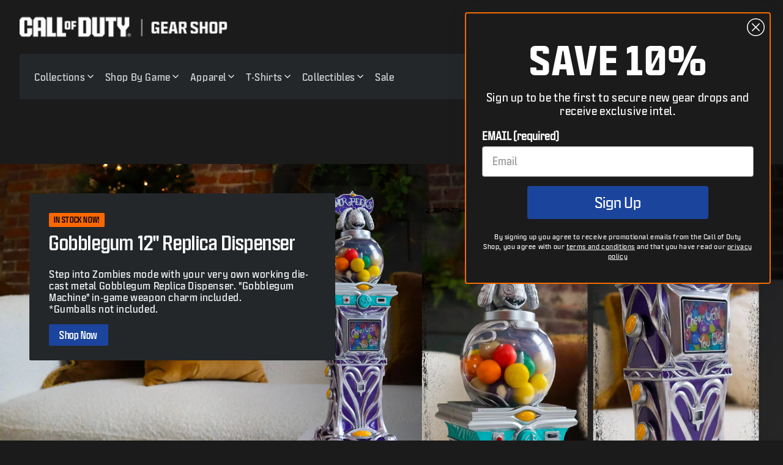

--- FILE ---
content_type: text/html; charset=utf-8
request_url: https://shop.callofduty.com/?utm_source=Partner&utm_medium=Blog&utm_campaign=CODShopGearfest&utm_content=Blog
body_size: 69644
content:
<!doctype html>
<html class="js cod__color-scheme " lang="en">
  <head>
    <meta charset="utf-8">
    <meta http-equiv="X-UA-Compatible" content="IE=edge">
    <meta name="viewport" content="width=device-width,initial-scale=1">
    <meta name="theme-color" content="">
    <meta name="google-site-verification" content="Si9Fqa08hQCvozWvCI1icqSISYMGIexPBQ8kZepkN8Y" />
    <meta name="google-site-verification" content="o8brQOYo4diXOWrw2jdfzZWFJsTRncnQY1UFUbRmq9s" />
    <!-- Multi-Platform Compliance Framework (MPCF) -->
<!-- Version: 12.12.2025.4.1 -->
<!-- Load Shopify Customer Privacy API -->
<script src="https://cdn.shopify.com/shopifycloud/consent-tracking-api/v0.1/consent-tracking-api.js" async></script>

<!-- Truyo-Shopify Consent Integration with Klaviyo Script Blocking -->
<script>
// Truyo-Shopify Consent Integration with Klaviyo Script Blocking
// Version: 12.12.2025.4.1

(function() {
  'use strict';
  
  const VERSION = '12.12.2025.4.1';
  const STORAGE_KEY = 'shopify_truyo_consent';
  const GPC_STORAGE_KEY = 'shopify_gpc_status';
  
  console.log('===========================================');
  console.log('MPCF v' + VERSION + ' - Multi-Platform Compliance Framework');
  console.log('Truyo-Shopify Consent Integration');
  console.log('===========================================');
  
  // ===================================================================
  // IMMEDIATE CONSENT CHECK (Before Shopify API loads)
  // ===================================================================
  
  function getCookie(name) {
    const value = `; ${document.cookie}`;
    const parts = value.split(`; ${name}=`);
    if (parts.length === 2) return parts.pop().split(';').shift();
    return null;
  }
  
  function parseTruyoConsentCookie() {
    const cookieValue = getCookie('truyoConsent');
    
    if (!cookieValue) {
      return null;
    }
    
    try {
      const decoded = decodeURIComponent(cookieValue);
      const consent = JSON.parse(decoded);
      return consent;
    } catch (e) {
      console.warn('Error parsing Truyo cookie:', e);
      return null;
    }
  }
  
  function checkImmediateConsent() {
    const truyoCookie = parseTruyoConsentCookie();
    
    // No cookie = opt-in by default (US model)
    if (!truyoCookie) {
      return { marketing: true, analytics: true, preferences: true, sale_of_data: true };
    }
    
    // Parse Truyo cookie format (actual key names from Truyo)
    const consent = {
      marketing: truyoCookie['Targeting'] !== '0',
      analytics: truyoCookie['Performance'] !== '0',
      preferences: truyoCookie['Functional'] !== '0',
      sale_of_data: truyoCookie['Targeting'] !== '0'
    };
    
    // GPC override
    if (navigator.globalPrivacyControl === true) {
      consent.sale_of_data = false;
    }
    
    return consent;
  }
  
  // ===================================================================
  // NETWORK-LEVEL KLAVIYO BLOCKING
  // ===================================================================
  
  function blockKlaviyoNetworkRequests() {
    console.log('🚫 Installing network-level Klaviyo blockers');
    
    // Block fetch API
    if (window.fetch) {
      const originalFetch = window.fetch;
      window.fetch = function(...args) {
        const url = args[0];
        if (typeof url === 'string' && url.includes('klaviyo')) {
          console.log('🚫 Blocked Klaviyo fetch:', url);
          return Promise.reject(new Error('Blocked by MPCF'));
        }
        if (url && typeof url === 'object' && url.url && url.url.includes('klaviyo')) {
          console.log('🚫 Blocked Klaviyo fetch (Request object):', url.url);
          return Promise.reject(new Error('Blocked by MPCF'));
        }
        return originalFetch.apply(this, args);
      };
      console.log('✓ fetch API intercepted');
    }
    
    // Block XMLHttpRequest
    if (window.XMLHttpRequest) {
      const originalOpen = XMLHttpRequest.prototype.open;
      XMLHttpRequest.prototype.open = function(method, url, ...rest) {
        if (url && typeof url === 'string' && url.includes('klaviyo')) {
          console.log('🚫 Blocked Klaviyo XHR:', url);
          // Don't call original open - just return
          return;
        }
        return originalOpen.call(this, method, url, ...rest);
      };
      console.log('✓ XMLHttpRequest intercepted');
    }
    
    // Block dynamic script creation
    const originalCreate = document.createElement;
    document.createElement = function(tag) {
      const element = originalCreate.call(document, tag);
      
      if (tag.toLowerCase() === 'script') {
        const descriptor = Object.getOwnPropertyDescriptor(HTMLScriptElement.prototype, 'src');
        if (descriptor && descriptor.set) {
          const originalSrcSet = descriptor.set;
          
          Object.defineProperty(element, 'src', {
            configurable: true,
            enumerable: true,
            get: descriptor.get,
            set: function(value) {
              if (value && value.includes('klaviyo')) {
                console.log('🚫 Blocked dynamic Klaviyo script:', value);
                return; // Don't set src
              }
              return originalSrcSet.call(this, value);
            }
          });
        }
      }
      
      return element;
    };
    console.log('✓ Dynamic script creation intercepted');
  }
  
  // ===================================================================
  // AGGRESSIVE KLAVIYO BLOCKING (DOM + Storage + Cookies)
  // ===================================================================
  
  function removeKlaviyoScripts() {
    const scripts = document.querySelectorAll('script[src*="klaviyo"]');
    let removed = 0;
    
    scripts.forEach(script => {
      script.remove();
      removed++;
    });
    
    if (removed > 0) {
      console.log('Removed ' + removed + ' Klaviyo script tag(s) from DOM');
    }
    
    return removed;
  }
  
  function destroyKlaviyoGlobals() {
    const globals = ['klaviyo', '_klOnsite', '_learnq'];
    let destroyed = 0;
    
    globals.forEach(global => {
      if (window[global]) {
        try {
          delete window[global];
          destroyed++;
        } catch (e) {
          window[global] = undefined;
          destroyed++;
        }
      }
    });
    
    if (destroyed > 0) {
      console.log('Destroyed ' + destroyed + ' Klaviyo global object(s)');
    }
  }
  
  function removeKlaviyoForms() {
    // Remove any rendered Klaviyo forms/popups
    const elements = document.querySelectorAll('[class*="klaviyo"], [id*="klaviyo"]');
    let removed = 0;
    
    elements.forEach(el => {
      el.remove();
      removed++;
    });
    
    if (removed > 0) {
      console.log('Removed ' + removed + ' Klaviyo form/popup element(s)');
    }
  }
  
  function setKlaviyoOff() {
    document.cookie = "__kla_off=true; path=/; max-age=31536000; SameSite=Lax";
    document.cookie = "__kla_id=; path=/; expires=Thu, 01 Jan 1970 00:00:00 GMT";
    console.log('Set __kla_off cookie and removed __kla_id');
  }
  
  function clearKlaviyoLocalStorage() {
    try {
      let cleared = 0;
      Object.keys(localStorage).forEach(key => {
        if (key.includes('klaviyo') || 
            key.includes('__kla') || 
            key.includes('kl-post-identification-sync')) {
          localStorage.removeItem(key);
          cleared++;
        }
      });
      
      if (cleared > 0) {
        console.log('Cleared ' + cleared + ' Klaviyo localStorage key(s)');
      }
    } catch (e) {
      console.warn('Could not clear Klaviyo localStorage:', e);
    }
  }
  
  function nukeKlaviyo() {
    console.log('🚫 Blocking Klaviyo - marketing consent denied');
    removeKlaviyoScripts();
    destroyKlaviyoGlobals();
    removeKlaviyoForms();
    setKlaviyoOff();
    clearKlaviyoLocalStorage();
  }
  
  // ===================================================================
  // MUTATION OBSERVER (Catch late-loading scripts)
  // ===================================================================
  
  function setupKlaviyoBlocker() {
    const observer = new MutationObserver(mutations => {
      mutations.forEach(mutation => {
        mutation.addedNodes.forEach(node => {
          // Block script tags
          if (node.tagName === 'SCRIPT' && node.src && node.src.includes('klaviyo')) {
            console.log('🚫 Blocked late-loading Klaviyo script:', node.src);
            node.remove();
          }
          
          // Block Klaviyo forms/popups
          if (node.classList && (
              Array.from(node.classList).some(c => c.includes('klaviyo')) ||
              (node.id && node.id.includes('klaviyo'))
          )) {
            console.log('🚫 Blocked Klaviyo UI element');
            node.remove();
          }
        });
      });
    });
    
    observer.observe(document.documentElement, {
      childList: true,
      subtree: true
    });
    
    console.log('MutationObserver active - blocking Klaviyo scripts and UI');
  }
  
  // ===================================================================
  // IMMEDIATE EXECUTION (Before Shopify API)
  // ===================================================================
  
  const immediateConsent = checkImmediateConsent();
  console.log('Immediate consent check:', immediateConsent);
  
  if (!immediateConsent.marketing) {
    blockKlaviyoNetworkRequests();
    nukeKlaviyo();
    setupKlaviyoBlocker();
  } else {
    console.log('✅ Marketing consent granted - Klaviyo allowed');
  }
  
  // ===================================================================
  // GPC DETECTION
  // ===================================================================
  
  function detectGPC() {
    const hasGPC = navigator.globalPrivacyControl === true;
    
    if (hasGPC) {
      console.log('GPC detected - Do Not Sell enforced');
    }
    
    try {
      const gpcStatus = {
        enabled: hasGPC,
        timestamp: new Date().toISOString(),
        userAgent: navigator.userAgent
      };
      localStorage.setItem(GPC_STORAGE_KEY, JSON.stringify(gpcStatus));
    } catch (e) {
      console.warn('Could not store GPC status:', e);
    }
    
    return hasGPC;
  }
  
  function getStoredGPCStatus() {
    try {
      const stored = localStorage.getItem(GPC_STORAGE_KEY);
      if (stored) {
        return JSON.parse(stored);
      }
    } catch (e) {
      console.warn('Error reading GPC status:', e);
    }
    return null;
  }
  
  // ===================================================================
  // CONSENT STORAGE
  // ===================================================================
  
  function getStoredConsent() {
    try {
      const stored = localStorage.getItem(STORAGE_KEY);
      if (stored) {
        return JSON.parse(stored);
      }
    } catch (e) {
      console.warn('Error reading from localStorage:', e);
    }
    return null;
  }
  
  function saveConsentToStorage(consentData) {
    try {
      const dataToStore = {
        consent: consentData,
        timestamp: new Date().toISOString(),
        version: VERSION
      };
      localStorage.setItem(STORAGE_KEY, JSON.stringify(dataToStore));
      console.log('Consent saved to localStorage');
      return true;
    } catch (e) {
      console.warn('Error saving to localStorage:', e);
      return false;
    }
  }
  
  // ===================================================================
  // KLAVIYO TRACKING CONTROL
  // ===================================================================
  
  function setKlaviyoTracking(enabled) {
    if (enabled) {
      document.cookie = "__kla_off=; path=/; expires=Thu, 01 Jan 1970 00:00:00 GMT";
      console.log('Klaviyo tracking enabled (removed __kla_off)');
    } else {
      // User denied consent - block Klaviyo network requests and nuke existing
      console.log('⚠️ Marketing consent denied - blocking Klaviyo');
      
      // Install network blockers if not already done
      if (!window._mpcfNetworkBlockersInstalled) {
        blockKlaviyoNetworkRequests();
        window._mpcfNetworkBlockersInstalled = true;
      }
      
      nukeKlaviyo();
      
      // Setup MutationObserver if not already active
      if (!window._mpcfMutationObserverActive) {
        setupKlaviyoBlocker();
        window._mpcfMutationObserverActive = true;
      }
      
      console.log('✅ Klaviyo blocked successfully (no page reload required)');
    }
  }
  
  // ===================================================================
  // TRUYO EVENT MAPPING
  // ===================================================================
  
  function mapTruyoEventToShopify(optedOutCookiePurposes) {
    console.log('Mapping Truyo consent:', optedOutCookiePurposes);
    
    const shopifyConsent = {
      marketing: !optedOutCookiePurposes.includes('advertising'),
      analytics: !optedOutCookiePurposes.includes('performance'),
      preferences: !optedOutCookiePurposes.includes('functionality'),
      sale_of_data: !optedOutCookiePurposes.includes('advertising')
    };
    
    const hasGPC = detectGPC();
    if (hasGPC) {
      console.log('GPC override: forcing sale_of_data = false');
      shopifyConsent.sale_of_data = false;
    }
    
    console.log('Shopify consent:', shopifyConsent);
    return shopifyConsent;
  }
  
  function mapCookieToShopify(truyoConsent) {
    console.log('Mapping cookie (fallback mode)');
    
    let shopifyConsent = {
      marketing: true,
      analytics: true,
      preferences: true,
      sale_of_data: true
    };
    
    // Use actual Truyo cookie key names
    if (truyoConsent['Targeting'] === '0') {
      shopifyConsent.marketing = false;
      shopifyConsent.sale_of_data = false;
    }
    
    if (truyoConsent['Performance'] === '0') {
      shopifyConsent.analytics = false;
    }
    
    if (truyoConsent['Functional'] === '0') {
      shopifyConsent.preferences = false;
    }
    
    const hasGPC = detectGPC();
    if (hasGPC) {
      console.log('GPC override (fallback)');
      shopifyConsent.sale_of_data = false;
    }
    
    return shopifyConsent;
  }
  
  // ===================================================================
  // SHOPIFY API INTEGRATION
  // ===================================================================
  
  function updateShopifyConsent(consentData, source) {
    if (!window.Shopify || !window.Shopify.customerPrivacy) {
      console.warn('Shopify Customer Privacy API not available');
      return false;
    }
    
    console.log('Updating Shopify consent (source:', source + ')');
    
    // Update Klaviyo tracking when consent changes (not on initial page load)
    if (source === 'truyo-event') {
      setKlaviyoTracking(consentData.marketing);
    }
    
    try {
      window.Shopify.customerPrivacy.setTrackingConsent(
        {
          marketing: consentData.marketing,
          analytics: consentData.analytics,
          preferences: consentData.preferences,
          sale_of_data: consentData.sale_of_data
        },
        () => {
          console.log('Shopify consent updated successfully');
          
          if (window.Shopify.customerPrivacy.currentVisitorConsent) {
            const current = window.Shopify.customerPrivacy.currentVisitorConsent();
            console.log('Verified Shopify state:', current);
          }
        }
      );
      
      return true;
    } catch (e) {
      console.error('Error updating Shopify consent:', e);
      return false;
    }
  }
  
  function handleTruyoConsentEvent(event) {
    console.log('truyoCookieSettingsUpdateEvent received');
    
    const optedOutCookiePurposes = event.detail.optedOutCookiePurposes || [];
    
    if (!Array.isArray(optedOutCookiePurposes)) {
      console.warn('Invalid event data - not an array:', optedOutCookiePurposes);
      return;
    }
    
    const shopifyConsent = mapTruyoEventToShopify(optedOutCookiePurposes);
    
    const stored = getStoredConsent();
    const hasChanged = !stored || 
      JSON.stringify(stored.consent) !== JSON.stringify(shopifyConsent);
    
    if (hasChanged) {
      console.log('Consent changed - updating');
      saveConsentToStorage(shopifyConsent);
      updateShopifyConsent(shopifyConsent, 'truyo-event');
    } else {
      console.log('Consent unchanged');
      updateShopifyConsent(shopifyConsent, 'truyo-event-verify');
    }
  }
  
  function handleShopifyConsentChange(event) {
    console.log('Shopify visitorConsentCollected event:', event.detail);
  }
  
  // ===================================================================
  // FALLBACK CONSENT SYNC
  // ===================================================================
  
  function fallbackConsentSync() {
    console.log('Running fallback consent sync');
    
    const truyoConsent = parseTruyoConsentCookie();
    
    if (!truyoConsent) {
      const stored = getStoredConsent();
      if (stored && stored.consent) {
        console.log('Using stored consent');
        updateShopifyConsent(stored.consent, 'localStorage-fallback');
        return;
      }
      
      console.log('No consent found - using opt-in by default');
      const defaultConsent = {
        marketing: true,
        analytics: true,
        preferences: true,
        sale_of_data: true
      };
      
      const hasGPC = detectGPC();
      if (hasGPC) {
        console.log('GPC override on default consent');
        defaultConsent.sale_of_data = false;
      }
      
      saveConsentToStorage(defaultConsent);
      updateShopifyConsent(defaultConsent, 'default-granted');
      return;
    }
    
    const shopifyConsent = mapCookieToShopify(truyoConsent);
    saveConsentToStorage(shopifyConsent);
    updateShopifyConsent(shopifyConsent, 'cookie-fallback');
  }
  
  // ===================================================================
  // SHOPIFY API WAIT
  // ===================================================================
  
  function waitForShopifyAPI(callback) {
    if (window.Shopify && window.Shopify.customerPrivacy) {
      console.log('Shopify Customer Privacy API ready');
      callback();
    } else {
      setTimeout(() => waitForShopifyAPI(callback), 50);
    }
  }
  
  // ===================================================================
  // INITIALIZATION
  // ===================================================================
  
  function initialize() {
    const gpcActive = detectGPC();
    if (gpcActive) {
      console.log('GPC active - Do Not Sell enforced (dual-layer)');
    }
    
    waitForShopifyAPI(() => {
      document.addEventListener('truyoCookieSettingsUpdateEvent', handleTruyoConsentEvent);
      console.log('Event listener registered for Truyo');
      
      document.addEventListener('visitorConsentCollected', handleShopifyConsentChange);
      console.log('Event listener registered for Shopify consent changes');
      
      let eventHasFired = false;
      
      const originalHandler = handleTruyoConsentEvent;
      window._truyoEventHandler = function(event) {
        eventHasFired = true;
        originalHandler(event);
      };
      
      document.addEventListener('truyoCookieSettingsUpdateEvent', window._truyoEventHandler);
      
      setTimeout(() => {
        if (!eventHasFired) {
          console.log('Event timeout - activating fallback');
          fallbackConsentSync();
        } else {
          console.log('Event-based sync successful');
        }
      }, 10000);
      
      window.addEventListener('storage', (e) => {
        if (e.key === STORAGE_KEY && e.newValue) {
          console.log('Consent updated in another tab');
          try {
            const data = JSON.parse(e.newValue);
            updateShopifyConsent(data.consent, 'storage-event');
          } catch (err) {
            console.warn('Error parsing storage event:', err);
          }
        }
      });
      
      // On page load, check Truyo cookie first (source of truth)
      const truyoCookie = parseTruyoConsentCookie();
      
      if (truyoCookie && Object.keys(truyoCookie).length > 0) {
        // Truyo cookie exists - use it
        console.log('Syncing from Truyo cookie on page load');
        const shopifyConsent = mapCookieToShopify(truyoCookie);
        saveConsentToStorage(shopifyConsent);
        updateShopifyConsent(shopifyConsent, 'page-load');
      } else {
        // No Truyo cookie - use opt-in by default
        console.log('No Truyo cookie - using opt-in by default on page load');
        const defaultConsent = {
          marketing: true,
          analytics: true,
          preferences: true,
          sale_of_data: true
        };
        
        const hasGPC = detectGPC();
        if (hasGPC) {
          console.log('GPC override on default consent');
          defaultConsent.sale_of_data = false;
        }
        
        saveConsentToStorage(defaultConsent);
        updateShopifyConsent(defaultConsent, 'page-load');
      }
    });
  }
  
  // ===================================================================
  // DEBUG UTILITIES
  // ===================================================================
  
  window.debugTruyoShopifyConsent = function() {
    console.log('=== MPCF Debug v' + VERSION + ' ===');
    
    const gpcActive = navigator.globalPrivacyControl === true;
    const gpcStored = getStoredGPCStatus();
    console.log('GPC Status:');
    console.log('  Current:', gpcActive ? 'ACTIVE' : 'Not Active');
    if (gpcStored) {
      console.log('  Stored:', gpcStored);
    }
    
    const truyoCookie = parseTruyoConsentCookie();
    console.log('Truyo Cookie:', truyoCookie || 'Not found');
    
    const stored = getStoredConsent();
    console.log('localStorage:', stored || 'Empty');
    
    const klaviyoOff = getCookie('__kla_off');
    const klaviyoId = getCookie('__kla_id');
    console.log('Klaviyo Status:');
    console.log('  __kla_off:', klaviyoOff || 'Not present (tracking enabled)');
    console.log('  __kla_id:', klaviyoId ? 'Present' : 'Not present');
    console.log('  Scripts in DOM:', document.querySelectorAll('script[src*="klaviyo"]').length);
    console.log('  window.klaviyo:', typeof window.klaviyo);
    console.log('  window._klOnsite:', typeof window._klOnsite);
    console.log('  Network blockers:', window._mpcfNetworkBlockersInstalled ? 'INSTALLED' : 'Not installed');
    console.log('  MutationObserver:', window._mpcfMutationObserverActive ? 'ACTIVE' : 'Not active');
    
    if (window.Shopify?.customerPrivacy) {
      console.log('Shopify API Status:');
      console.log('  marketing:', window.Shopify.customerPrivacy.marketingAllowed());
      console.log('  analytics:', window.Shopify.customerPrivacy.analyticsProcessingAllowed());
      console.log('  preferences:', window.Shopify.customerPrivacy.preferencesProcessingAllowed());
      console.log('  sale_of_data:', window.Shopify.customerPrivacy.saleOfDataAllowed());
      
      try {
        const current = window.Shopify.customerPrivacy.currentVisitorConsent();
        console.log('Raw Consent:', current);
      } catch (e) {
        console.log('Could not retrieve raw consent');
      }
    } else {
      console.log('Shopify API not available');
    }
    
    console.log('Consent Model: OPT-IN BY DEFAULT');
    console.log('  Fresh visitor → All granted (user can opt-out)');
    console.log('  User denies → Klaviyo blocked at network level');
    console.log('  User grants → Klaviyo loads normally');
    
    console.log('Klaviyo Blocking: NETWORK + DOM + MUTATION');
    console.log('  - Network-level interception (fetch + XHR + dynamic scripts)');
    console.log('  - DOM script tag removal');
    console.log('  - Global object destruction');
    console.log('  - MutationObserver for forms/popups');
    console.log('  - No page reload (better UX)');
    
    console.log('=======================================');
  };
  
  window.clearTruyoShopifyConsent = function() {
    localStorage.removeItem(STORAGE_KEY);
    localStorage.removeItem(GPC_STORAGE_KEY);
    document.cookie = "__kla_off=; path=/; expires=Thu, 01 Jan 1970 00:00:00 GMT";
    console.log('Cleared stored consent and Klaviyo opt-out');
  };
  
  window.testGPCOverride = function() {
    console.log('Testing GPC functionality');
    console.log('Current GPC:', navigator.globalPrivacyControl);
    
    if (navigator.globalPrivacyControl === true) {
      console.log('GPC enabled - testing override');
      const testConsent = mapTruyoEventToShopify([]);
      console.log('Test result:', testConsent);
      console.log('Expected: sale_of_data should be false');
    } else {
      console.log('GPC not enabled in browser');
      console.log('Enable GPC or simulate with:');
      console.log('Object.defineProperty(navigator, "globalPrivacyControl", { value: true })');
    }
  };
  
  window.simulateTruyoEvent = function(optedOutPurposes) {
    optedOutPurposes = optedOutPurposes || [];
    console.log('Simulating event with:', optedOutPurposes);
    
    const event = new CustomEvent('truyoCookieSettingsUpdateEvent', {
      detail: {
        optedOutCookiePurposes: optedOutPurposes
      }
    });
    
    document.dispatchEvent(event);
    console.log('Event dispatched');
  };
  
  // Mark network blockers as installed on initial run if consent denied
  if (!immediateConsent.marketing) {
    window._mpcfNetworkBlockersInstalled = true;
    window._mpcfMutationObserverActive = true;
  }
  
  // ===================================================================
  // START
  // ===================================================================
  
  // Initialize immediately or on DOMContentLoaded
  if (document.readyState === 'loading') {
    document.addEventListener('DOMContentLoaded', initialize);
  } else {
    initialize();
  }
  
  // Add Cookie Settings button class
  document.addEventListener('DOMContentLoaded', function() {
    const anchors = document.querySelectorAll('ul a');
    
    anchors.forEach(function(anchor) {
      if (anchor.textContent.trim() === 'Cookie Settings') {
        anchor.classList.add('cookieSettingButton');
      }
    });
  });
  
})();
</script>
    <script>
(function() {
  const now = new Date();
  const year = now.getFullYear();
  
  // Define your holiday periods
  const checkoutMessages = {
    _holiday_shipping: {
      start: new Date(`${year}-12-08`),
      end: new Date(`${year}-12-23`),
      attr: '_holiday_shipping_message'
    },
    _indy_warehouse_closure: {
      start: new Date(`${year}-01-03`),
      end: new Date(`${year}-01-09`),
      attr: '_indy_warehouse_message'
    }
  };
  
  // Build attributes object
  const attributes = {};
  Object.values(checkoutMessages).forEach(message => {
    attributes[message.attr] = 
      (now >= message.start && now <= message.end) ? 'true' : 'false';
  });
  
  // Update cart
  fetch('/cart/update.js', {
    method: 'POST',
    headers: { 'Content-Type': 'application/json' },
    body: JSON.stringify({ attributes })
  });
})();
</script>
    <!--<script>
	window.fwSettings={
	'widget_id':101000009044
	};
	!function(){if("function"!=typeof window.FreshworksWidget){var n=function(){n.q.push(arguments)};n.q=[],window.FreshworksWidget=n}}() 
</script>
<script type='text/javascript' src='https://euc-widget.freshworks.com/widgets/101000009044.js' async defer></script>--><!-- Title and description ================================================== -->
    
    <title>
      Call of Duty Merchandise | Official Merch &amp; Apparel - Call of Duty Store
    </title>
    
    
    

        
      <link rel="canonical" href="https://shop.callofduty.com/">
    
    
    
<link rel="icon" type="image/png" href="//shop.callofduty.com/cdn/shop/files/favicon_32x32_7edc9682-6055-40fb-82bb-f7f9d46c59b3.webp?crop=center&height=32&v=1757000451&width=32"><link rel="preconnect" href="https://fonts.shopifycdn.com" crossorigin><title>
      Call of Duty Merchandise | Official Merch &amp; Apparel
</title>

    
      <meta name="description" content="Browse the Official Call of Duty Store with merchandise and apparel from Vanguard, Warzone and more. Find exclusive game t-shirts and hoodies you can wear while you rep your favorite game.">
    

    

<meta property="og:site_name" content="Call of Duty">
<meta property="og:url" content="https://shop.callofduty.com/">
<meta property="og:title" content="Call of Duty Merchandise | Official Merch &amp; Apparel">
<meta property="og:type" content="website">
<meta property="og:description" content="Browse the Official Call of Duty Store with merchandise and apparel from Vanguard, Warzone and more. Find exclusive game t-shirts and hoodies you can wear while you rep your favorite game."><meta property="og:image" content="http://shop.callofduty.com/cdn/shop/files/COD-Shop-Logo_fd8117f3-8c01-4234-ba54-4fbe63413807.png?v=1741617857">
  <meta property="og:image:secure_url" content="https://shop.callofduty.com/cdn/shop/files/COD-Shop-Logo_fd8117f3-8c01-4234-ba54-4fbe63413807.png?v=1741617857">
  <meta property="og:image:width" content="618">
  <meta property="og:image:height" content="200"><meta name="twitter:site" content="@https://x.com/callofduty"><meta name="twitter:card" content="summary_large_image">
<meta name="twitter:title" content="Call of Duty Merchandise | Official Merch &amp; Apparel">
<meta name="twitter:description" content="Browse the Official Call of Duty Store with merchandise and apparel from Vanguard, Warzone and more. Find exclusive game t-shirts and hoodies you can wear while you rep your favorite game.">


    <script src="//shop.callofduty.com/cdn/shop/t/107/assets/constants.js?v=132983761750457495441765292104" defer="defer"></script>
    <script src="//shop.callofduty.com/cdn/shop/t/107/assets/pubsub.js?v=25310214064522200911765292163" defer="defer"></script>
    <script src="//shop.callofduty.com/cdn/shop/t/107/assets/global.js?v=161444806973911601911765292109" defer="defer"></script>
    <script src="//shop.callofduty.com/cdn/shop/t/107/assets/details-disclosure.js?v=156443829866191206221765292107" defer="defer"></script>
    <script src="//shop.callofduty.com/cdn/shop/t/107/assets/details-modal.js?v=25581673532751508451765292107" defer="defer"></script>
    <script src="//shop.callofduty.com/cdn/shop/t/107/assets/search-form.js?v=133129549252120666541765292167" defer="defer"></script>
    <script src="//shop.callofduty.com/cdn/shop/t/107/assets/swiper.min.js?v=23054234283449009941765292181" defer="defer"></script>
    <script defer src="https://cdn.jsdelivr.net/npm/alpinejs@3.14.8/dist/cdn.min.js"></script><script src="//shop.callofduty.com/cdn/shop/t/107/assets/animations.js?v=88693664871331136111765292080" defer="defer"></script><script>window.performance && window.performance.mark && window.performance.mark('shopify.content_for_header.start');</script><meta id="shopify-digital-wallet" name="shopify-digital-wallet" content="/54897147961/digital_wallets/dialog">
<meta name="shopify-checkout-api-token" content="f999392568a672040e5c5f058ba30fa1">
<script async="async" src="/checkouts/internal/preloads.js?locale=en-US"></script>
<link rel="preconnect" href="https://shop.app" crossorigin="anonymous">
<script async="async" src="https://shop.app/checkouts/internal/preloads.js?locale=en-US&shop_id=54897147961" crossorigin="anonymous"></script>
<script id="apple-pay-shop-capabilities" type="application/json">{"shopId":54897147961,"countryCode":"US","currencyCode":"USD","merchantCapabilities":["supports3DS"],"merchantId":"gid:\/\/shopify\/Shop\/54897147961","merchantName":"Call of Duty","requiredBillingContactFields":["postalAddress","email","phone"],"requiredShippingContactFields":["postalAddress","email","phone"],"shippingType":"shipping","supportedNetworks":["visa","masterCard","amex","discover","elo","jcb"],"total":{"type":"pending","label":"Call of Duty","amount":"1.00"},"shopifyPaymentsEnabled":true,"supportsSubscriptions":true}</script>
<script id="shopify-features" type="application/json">{"accessToken":"f999392568a672040e5c5f058ba30fa1","betas":["rich-media-storefront-analytics"],"domain":"shop.callofduty.com","predictiveSearch":true,"shopId":54897147961,"locale":"en"}</script>
<script>var Shopify = Shopify || {};
Shopify.shop = "cod-legends.myshopify.com";
Shopify.locale = "en";
Shopify.currency = {"active":"USD","rate":"1.0"};
Shopify.country = "US";
Shopify.theme = {"name":"56692-Add Holiday Checkout MSG [MS]","id":152205099065,"schema_name":"Dawn","schema_version":"15.3.0","theme_store_id":null,"role":"main"};
Shopify.theme.handle = "null";
Shopify.theme.style = {"id":null,"handle":null};
Shopify.cdnHost = "shop.callofduty.com/cdn";
Shopify.routes = Shopify.routes || {};
Shopify.routes.root = "/";</script>
<script type="module">!function(o){(o.Shopify=o.Shopify||{}).modules=!0}(window);</script>
<script>!function(o){function n(){var o=[];function n(){o.push(Array.prototype.slice.apply(arguments))}return n.q=o,n}var t=o.Shopify=o.Shopify||{};t.loadFeatures=n(),t.autoloadFeatures=n()}(window);</script>
<script>
  window.ShopifyPay = window.ShopifyPay || {};
  window.ShopifyPay.apiHost = "shop.app\/pay";
  window.ShopifyPay.redirectState = null;
</script>
<script id="shop-js-analytics" type="application/json">{"pageType":"index"}</script>
<script defer="defer" async type="module" src="//shop.callofduty.com/cdn/shopifycloud/shop-js/modules/v2/client.init-shop-cart-sync_BT-GjEfc.en.esm.js"></script>
<script defer="defer" async type="module" src="//shop.callofduty.com/cdn/shopifycloud/shop-js/modules/v2/chunk.common_D58fp_Oc.esm.js"></script>
<script defer="defer" async type="module" src="//shop.callofduty.com/cdn/shopifycloud/shop-js/modules/v2/chunk.modal_xMitdFEc.esm.js"></script>
<script type="module">
  await import("//shop.callofduty.com/cdn/shopifycloud/shop-js/modules/v2/client.init-shop-cart-sync_BT-GjEfc.en.esm.js");
await import("//shop.callofduty.com/cdn/shopifycloud/shop-js/modules/v2/chunk.common_D58fp_Oc.esm.js");
await import("//shop.callofduty.com/cdn/shopifycloud/shop-js/modules/v2/chunk.modal_xMitdFEc.esm.js");

  window.Shopify.SignInWithShop?.initShopCartSync?.({"fedCMEnabled":true,"windoidEnabled":true});

</script>
<script>
  window.Shopify = window.Shopify || {};
  if (!window.Shopify.featureAssets) window.Shopify.featureAssets = {};
  window.Shopify.featureAssets['shop-js'] = {"shop-cart-sync":["modules/v2/client.shop-cart-sync_DZOKe7Ll.en.esm.js","modules/v2/chunk.common_D58fp_Oc.esm.js","modules/v2/chunk.modal_xMitdFEc.esm.js"],"init-fed-cm":["modules/v2/client.init-fed-cm_B6oLuCjv.en.esm.js","modules/v2/chunk.common_D58fp_Oc.esm.js","modules/v2/chunk.modal_xMitdFEc.esm.js"],"shop-cash-offers":["modules/v2/client.shop-cash-offers_D2sdYoxE.en.esm.js","modules/v2/chunk.common_D58fp_Oc.esm.js","modules/v2/chunk.modal_xMitdFEc.esm.js"],"shop-login-button":["modules/v2/client.shop-login-button_QeVjl5Y3.en.esm.js","modules/v2/chunk.common_D58fp_Oc.esm.js","modules/v2/chunk.modal_xMitdFEc.esm.js"],"pay-button":["modules/v2/client.pay-button_DXTOsIq6.en.esm.js","modules/v2/chunk.common_D58fp_Oc.esm.js","modules/v2/chunk.modal_xMitdFEc.esm.js"],"shop-button":["modules/v2/client.shop-button_DQZHx9pm.en.esm.js","modules/v2/chunk.common_D58fp_Oc.esm.js","modules/v2/chunk.modal_xMitdFEc.esm.js"],"avatar":["modules/v2/client.avatar_BTnouDA3.en.esm.js"],"init-windoid":["modules/v2/client.init-windoid_CR1B-cfM.en.esm.js","modules/v2/chunk.common_D58fp_Oc.esm.js","modules/v2/chunk.modal_xMitdFEc.esm.js"],"init-shop-for-new-customer-accounts":["modules/v2/client.init-shop-for-new-customer-accounts_C_vY_xzh.en.esm.js","modules/v2/client.shop-login-button_QeVjl5Y3.en.esm.js","modules/v2/chunk.common_D58fp_Oc.esm.js","modules/v2/chunk.modal_xMitdFEc.esm.js"],"init-shop-email-lookup-coordinator":["modules/v2/client.init-shop-email-lookup-coordinator_BI7n9ZSv.en.esm.js","modules/v2/chunk.common_D58fp_Oc.esm.js","modules/v2/chunk.modal_xMitdFEc.esm.js"],"init-shop-cart-sync":["modules/v2/client.init-shop-cart-sync_BT-GjEfc.en.esm.js","modules/v2/chunk.common_D58fp_Oc.esm.js","modules/v2/chunk.modal_xMitdFEc.esm.js"],"shop-toast-manager":["modules/v2/client.shop-toast-manager_DiYdP3xc.en.esm.js","modules/v2/chunk.common_D58fp_Oc.esm.js","modules/v2/chunk.modal_xMitdFEc.esm.js"],"init-customer-accounts":["modules/v2/client.init-customer-accounts_D9ZNqS-Q.en.esm.js","modules/v2/client.shop-login-button_QeVjl5Y3.en.esm.js","modules/v2/chunk.common_D58fp_Oc.esm.js","modules/v2/chunk.modal_xMitdFEc.esm.js"],"init-customer-accounts-sign-up":["modules/v2/client.init-customer-accounts-sign-up_iGw4briv.en.esm.js","modules/v2/client.shop-login-button_QeVjl5Y3.en.esm.js","modules/v2/chunk.common_D58fp_Oc.esm.js","modules/v2/chunk.modal_xMitdFEc.esm.js"],"shop-follow-button":["modules/v2/client.shop-follow-button_CqMgW2wH.en.esm.js","modules/v2/chunk.common_D58fp_Oc.esm.js","modules/v2/chunk.modal_xMitdFEc.esm.js"],"checkout-modal":["modules/v2/client.checkout-modal_xHeaAweL.en.esm.js","modules/v2/chunk.common_D58fp_Oc.esm.js","modules/v2/chunk.modal_xMitdFEc.esm.js"],"shop-login":["modules/v2/client.shop-login_D91U-Q7h.en.esm.js","modules/v2/chunk.common_D58fp_Oc.esm.js","modules/v2/chunk.modal_xMitdFEc.esm.js"],"lead-capture":["modules/v2/client.lead-capture_BJmE1dJe.en.esm.js","modules/v2/chunk.common_D58fp_Oc.esm.js","modules/v2/chunk.modal_xMitdFEc.esm.js"],"payment-terms":["modules/v2/client.payment-terms_Ci9AEqFq.en.esm.js","modules/v2/chunk.common_D58fp_Oc.esm.js","modules/v2/chunk.modal_xMitdFEc.esm.js"]};
</script>
<script>(function() {
  var isLoaded = false;
  function asyncLoad() {
    if (isLoaded) return;
    isLoaded = true;
    var urls = ["https:\/\/cdn.weglot.com\/weglot_script_tag.js?shop=cod-legends.myshopify.com"];
    for (var i = 0; i < urls.length; i++) {
      var s = document.createElement('script');
      s.type = 'text/javascript';
      s.async = true;
      s.src = urls[i];
      var x = document.getElementsByTagName('script')[0];
      x.parentNode.insertBefore(s, x);
    }
  };
  if(window.attachEvent) {
    window.attachEvent('onload', asyncLoad);
  } else {
    window.addEventListener('load', asyncLoad, false);
  }
})();</script>
<script id="__st">var __st={"a":54897147961,"offset":-18000,"reqid":"96f23eef-1671-44e8-a3e2-453d2cf1d70c-1769502126","pageurl":"shop.callofduty.com\/?srsltid=AfmBOoon0y_ZpPZ77ag4XSjqFftCU7OIFsSc6-z_qk7FS085sqbsm7oX","u":"1058fb8e3f24","p":"home"};</script>
<script>window.ShopifyPaypalV4VisibilityTracking = true;</script>
<script id="captcha-bootstrap">!function(){'use strict';const t='contact',e='account',n='new_comment',o=[[t,t],['blogs',n],['comments',n],[t,'customer']],c=[[e,'customer_login'],[e,'guest_login'],[e,'recover_customer_password'],[e,'create_customer']],r=t=>t.map((([t,e])=>`form[action*='/${t}']:not([data-nocaptcha='true']) input[name='form_type'][value='${e}']`)).join(','),a=t=>()=>t?[...document.querySelectorAll(t)].map((t=>t.form)):[];function s(){const t=[...o],e=r(t);return a(e)}const i='password',u='form_key',d=['recaptcha-v3-token','g-recaptcha-response','h-captcha-response',i],f=()=>{try{return window.sessionStorage}catch{return}},m='__shopify_v',_=t=>t.elements[u];function p(t,e,n=!1){try{const o=window.sessionStorage,c=JSON.parse(o.getItem(e)),{data:r}=function(t){const{data:e,action:n}=t;return t[m]||n?{data:e,action:n}:{data:t,action:n}}(c);for(const[e,n]of Object.entries(r))t.elements[e]&&(t.elements[e].value=n);n&&o.removeItem(e)}catch(o){console.error('form repopulation failed',{error:o})}}const l='form_type',E='cptcha';function T(t){t.dataset[E]=!0}const w=window,h=w.document,L='Shopify',v='ce_forms',y='captcha';let A=!1;((t,e)=>{const n=(g='f06e6c50-85a8-45c8-87d0-21a2b65856fe',I='https://cdn.shopify.com/shopifycloud/storefront-forms-hcaptcha/ce_storefront_forms_captcha_hcaptcha.v1.5.2.iife.js',D={infoText:'Protected by hCaptcha',privacyText:'Privacy',termsText:'Terms'},(t,e,n)=>{const o=w[L][v],c=o.bindForm;if(c)return c(t,g,e,D).then(n);var r;o.q.push([[t,g,e,D],n]),r=I,A||(h.body.append(Object.assign(h.createElement('script'),{id:'captcha-provider',async:!0,src:r})),A=!0)});var g,I,D;w[L]=w[L]||{},w[L][v]=w[L][v]||{},w[L][v].q=[],w[L][y]=w[L][y]||{},w[L][y].protect=function(t,e){n(t,void 0,e),T(t)},Object.freeze(w[L][y]),function(t,e,n,w,h,L){const[v,y,A,g]=function(t,e,n){const i=e?o:[],u=t?c:[],d=[...i,...u],f=r(d),m=r(i),_=r(d.filter((([t,e])=>n.includes(e))));return[a(f),a(m),a(_),s()]}(w,h,L),I=t=>{const e=t.target;return e instanceof HTMLFormElement?e:e&&e.form},D=t=>v().includes(t);t.addEventListener('submit',(t=>{const e=I(t);if(!e)return;const n=D(e)&&!e.dataset.hcaptchaBound&&!e.dataset.recaptchaBound,o=_(e),c=g().includes(e)&&(!o||!o.value);(n||c)&&t.preventDefault(),c&&!n&&(function(t){try{if(!f())return;!function(t){const e=f();if(!e)return;const n=_(t);if(!n)return;const o=n.value;o&&e.removeItem(o)}(t);const e=Array.from(Array(32),(()=>Math.random().toString(36)[2])).join('');!function(t,e){_(t)||t.append(Object.assign(document.createElement('input'),{type:'hidden',name:u})),t.elements[u].value=e}(t,e),function(t,e){const n=f();if(!n)return;const o=[...t.querySelectorAll(`input[type='${i}']`)].map((({name:t})=>t)),c=[...d,...o],r={};for(const[a,s]of new FormData(t).entries())c.includes(a)||(r[a]=s);n.setItem(e,JSON.stringify({[m]:1,action:t.action,data:r}))}(t,e)}catch(e){console.error('failed to persist form',e)}}(e),e.submit())}));const S=(t,e)=>{t&&!t.dataset[E]&&(n(t,e.some((e=>e===t))),T(t))};for(const o of['focusin','change'])t.addEventListener(o,(t=>{const e=I(t);D(e)&&S(e,y())}));const B=e.get('form_key'),M=e.get(l),P=B&&M;t.addEventListener('DOMContentLoaded',(()=>{const t=y();if(P)for(const e of t)e.elements[l].value===M&&p(e,B);[...new Set([...A(),...v().filter((t=>'true'===t.dataset.shopifyCaptcha))])].forEach((e=>S(e,t)))}))}(h,new URLSearchParams(w.location.search),n,t,e,['guest_login'])})(!0,!0)}();</script>
<script integrity="sha256-4kQ18oKyAcykRKYeNunJcIwy7WH5gtpwJnB7kiuLZ1E=" data-source-attribution="shopify.loadfeatures" defer="defer" src="//shop.callofduty.com/cdn/shopifycloud/storefront/assets/storefront/load_feature-a0a9edcb.js" crossorigin="anonymous"></script>
<script crossorigin="anonymous" defer="defer" src="//shop.callofduty.com/cdn/shopifycloud/storefront/assets/shopify_pay/storefront-65b4c6d7.js?v=20250812"></script>
<script data-source-attribution="shopify.dynamic_checkout.dynamic.init">var Shopify=Shopify||{};Shopify.PaymentButton=Shopify.PaymentButton||{isStorefrontPortableWallets:!0,init:function(){window.Shopify.PaymentButton.init=function(){};var t=document.createElement("script");t.src="https://shop.callofduty.com/cdn/shopifycloud/portable-wallets/latest/portable-wallets.en.js",t.type="module",document.head.appendChild(t)}};
</script>
<script data-source-attribution="shopify.dynamic_checkout.buyer_consent">
  function portableWalletsHideBuyerConsent(e){var t=document.getElementById("shopify-buyer-consent"),n=document.getElementById("shopify-subscription-policy-button");t&&n&&(t.classList.add("hidden"),t.setAttribute("aria-hidden","true"),n.removeEventListener("click",e))}function portableWalletsShowBuyerConsent(e){var t=document.getElementById("shopify-buyer-consent"),n=document.getElementById("shopify-subscription-policy-button");t&&n&&(t.classList.remove("hidden"),t.removeAttribute("aria-hidden"),n.addEventListener("click",e))}window.Shopify?.PaymentButton&&(window.Shopify.PaymentButton.hideBuyerConsent=portableWalletsHideBuyerConsent,window.Shopify.PaymentButton.showBuyerConsent=portableWalletsShowBuyerConsent);
</script>
<script data-source-attribution="shopify.dynamic_checkout.cart.bootstrap">document.addEventListener("DOMContentLoaded",(function(){function t(){return document.querySelector("shopify-accelerated-checkout-cart, shopify-accelerated-checkout")}if(t())Shopify.PaymentButton.init();else{new MutationObserver((function(e,n){t()&&(Shopify.PaymentButton.init(),n.disconnect())})).observe(document.body,{childList:!0,subtree:!0})}}));
</script>
<link id="shopify-accelerated-checkout-styles" rel="stylesheet" media="screen" href="https://shop.callofduty.com/cdn/shopifycloud/portable-wallets/latest/accelerated-checkout-backwards-compat.css" crossorigin="anonymous">
<style id="shopify-accelerated-checkout-cart">
        #shopify-buyer-consent {
  margin-top: 1em;
  display: inline-block;
  width: 100%;
}

#shopify-buyer-consent.hidden {
  display: none;
}

#shopify-subscription-policy-button {
  background: none;
  border: none;
  padding: 0;
  text-decoration: underline;
  font-size: inherit;
  cursor: pointer;
}

#shopify-subscription-policy-button::before {
  box-shadow: none;
}

      </style>
<script id="sections-script" data-sections="header" defer="defer" src="//shop.callofduty.com/cdn/shop/t/107/compiled_assets/scripts.js?v=6590"></script>
<script>window.performance && window.performance.mark && window.performance.mark('shopify.content_for_header.end');</script>

    <style data-shopify>
            :root {
              --media-padding: px;
              --media-border-opacity: 0.05;
              --media-border-width: 1px;
              --media-radius: 0px;
              --media-shadow-opacity: 0.0;
              --media-shadow-horizontal-offset: 0px;
              --media-shadow-vertical-offset: 4px;
              --media-shadow-blur-radius: 5px;
              --media-shadow-visible: 0;

              --page-width: 120rem;
              --page-width-margin: 0rem;

              --product-card-image-padding: 0.0rem;
              --product-card-corner-radius: 0.0rem;
              --product-card-text-alignment: left;
              --product-card-border-width: 0.0rem;
              --product-card-border-opacity: 0.1;
              --product-card-shadow-opacity: 0.0;
              --product-card-shadow-visible: 0;
              --product-card-shadow-horizontal-offset: 0.0rem;
              --product-card-shadow-vertical-offset: 0.4rem;
              --product-card-shadow-blur-radius: 0.5rem;

              --collection-card-image-padding: 0.0rem;
              --collection-card-corner-radius: 0.0rem;
              --collection-card-text-alignment: left;
              --collection-card-border-width: 0.0rem;
              --collection-card-border-opacity: 0.1;
              --collection-card-shadow-opacity: 0.0;
              --collection-card-shadow-visible: 0;
              --collection-card-shadow-horizontal-offset: 0.0rem;
              --collection-card-shadow-vertical-offset: 0.4rem;
              --collection-card-shadow-blur-radius: 0.5rem;

              --blog-card-image-padding: 0.0rem;
              --blog-card-corner-radius: 0.0rem;
              --blog-card-text-alignment: left;
              --blog-card-border-width: 0.0rem;
              --blog-card-border-opacity: 0.1;
              --blog-card-shadow-opacity: 0.0;
              --blog-card-shadow-visible: 0;
              --blog-card-shadow-horizontal-offset: 0.0rem;
              --blog-card-shadow-vertical-offset: 0.4rem;
              --blog-card-shadow-blur-radius: 0.5rem;

              --badge-corner-radius: 4.0rem;

              --popup-border-width: 1px;
              --popup-border-opacity: 0.1;
              --popup-corner-radius: 0px;
              --popup-shadow-opacity: 0.05;
              --popup-shadow-horizontal-offset: 0px;
              --popup-shadow-vertical-offset: 4px;
              --popup-shadow-blur-radius: 5px;

              --drawer-border-width: 1px;
              --drawer-border-opacity: 0.1;
              --drawer-shadow-opacity: 0.0;
              --drawer-shadow-horizontal-offset: 0px;
              --drawer-shadow-vertical-offset: 4px;
              --drawer-shadow-blur-radius: 5px;

              --spacing-sections-desktop: 0px;
              --spacing-sections-mobile: 0px;

              --grid-desktop-vertical-spacing: 8px;
              --grid-desktop-horizontal-spacing: 8px;
              --grid-mobile-vertical-spacing: 4px;
              --grid-mobile-horizontal-spacing: 4px;

              --text-boxes-border-opacity: 0.1;
              --text-boxes-border-width: 0px;
              --text-boxes-radius: 0px;
              --text-boxes-shadow-opacity: 0.0;
              --text-boxes-shadow-visible: 0;
              --text-boxes-shadow-horizontal-offset: 0px;
              --text-boxes-shadow-vertical-offset: 4px;
              --text-boxes-shadow-blur-radius: 5px;

              --buttons-radius: 0px;
              --buttons-radius-outset: 0px;
              --buttons-border-width: 1px;
              --buttons-border-opacity: 1.0;
              --buttons-shadow-opacity: 0.0;
              --buttons-shadow-visible: 0;
              --buttons-shadow-horizontal-offset: 0px;
              --buttons-shadow-vertical-offset: 4px;
              --buttons-shadow-blur-radius: 5px;
              --buttons-border-offset: 0px;

              --inputs-radius: 0px;
              --inputs-border-width: 1px;
              --inputs-border-opacity: 0.55;
              --inputs-shadow-opacity: 0.0;
              --inputs-shadow-horizontal-offset: 0px;
              --inputs-margin-offset: 0px;
              --inputs-shadow-vertical-offset: 4px;
              --inputs-shadow-blur-radius: 5px;
              --inputs-radius-outset: 0px;

              --variant-pills-radius: 40px;
              --variant-pills-border-width: 1px;
              --variant-pills-border-opacity: 0.55;
              --variant-pills-shadow-opacity: 0.0;
              --variant-pills-shadow-horizontal-offset: 0px;
              --variant-pills-shadow-vertical-offset: 4px;
              --variant-pills-shadow-blur-radius: 5px;
            }

            *,
            *::before,
            *::after {
              box-sizing: inherit;
            }

            html {
              box-sizing: border-box;
              font-size: calc(var(--font-body-scale) * 62.5%);
              height: 100%;
            }

            body {
              display: grid;
              grid-template-rows: auto auto 1fr auto;
              grid-template-columns: 100%;
              min-height: 100%;
              margin: 0;
              font-size: 1rem;
              font-family: var(--font-body-family);
              font-style: var(--font-body-style);
              font-weight: var(--font-body-weight);
            }

      /* Hitmarker Font Declarations */
      @font-face {
        font-family: 'Hitmarker Text';
        src: url('https://cdn.shopify.com/s/files/1/0548/9714/7961/files/HitmarkerText-Regular.woff2?v=1688137268') format('woff2');
        font-weight: 400;
        font-style: normal;
        font-display: swap;
      }

      @font-face {
        font-family: 'Hitmarker Text';
        src: url('https://cdn.shopify.com/s/files/1/0548/9714/7961/files/HitmarkerText-Medium.woff2?v=1688137267') format('woff2');
        font-weight: 500;
        font-style: normal;
        font-display: swap;
      }

      @font-face {
        font-family: 'Hitmarker Text';
        src: url('https://cdn.shopify.com/s/files/1/0548/9714/7961/files/HitmarkerText-Bold.woff2?v=1688137268') format('woff2');
        font-weight: 700;
        font-style: normal;
        font-display: swap;
      }

      @font-face {
        font-family: 'Hitmarker Text';
        src: url('https://cdn.shopify.com/s/files/1/0548/9714/7961/files/HitmarkerText-Italic.woff?v=1688137268') format('woff2');
        font-weight: 400;
        font-style: italic;
        font-display: swap;
      }

      @font-face {
        font-family: 'Hitmarker Condensed';
        src: url('https://cdn.shopify.com/s/files/1/0548/9714/7961/files/HitmarkerCondensed-Bold.woff2?v=1756140518') format('woff2');
        font-weight: 700;
        font-style: normal;
        font-display: swap;
      }

      @font-face {
        font-family: 'Hitmarker Condensed';
        src: url('https://cdn.shopify.com/s/files/1/0548/9714/7961/files/HitmarkerCondensed-Regular.woff2?v=1756230467') format('woff2');
        font-weight: 400;
        font-style: normal;
        font-display: swap;
      }

      @font-face {
        font-family: 'Hitmarker Condensed';
        src: url('https://cdn.shopify.com/s/files/1/0548/9714/7961/files/HitmarkerCondensed-Medium.woff2?v=1756230467') format('woff2');
        font-weight: 500;
        font-style: normal;
        font-display: swap;
      }

      @font-face {
        font-family: 'Hitmarker Condensed';
        src: url('https://cdn.shopify.com/s/files/1/0548/9714/7961/files/HitmarkerCondensed-Black.woff2?v=1756230467') format('woff2');
        font-weight: 600;
        font-style: normal;
        font-display: swap;
      }

      .wg-drop.country-selector.closed .wgcurrent:after {
        content: url('//shop.callofduty.com/cdn/shop/t/107/assets/icon-caret.svg?v=97615390031611119851765292118') !important;
      }

      .weglot_switcher ul#weglot-listbox,
      .weglot_switcher ul#weglot-listbox li a {
        background: var(--surface-background, #232a39) !important;
      }
    </style>

    <link href="//shop.callofduty.com/cdn/shop/t/107/assets/custom.css?v=49362667165638475251765292105" rel="stylesheet" type="text/css" media="all" />
    <link href="//shop.callofduty.com/cdn/shop/t/107/assets/base.css?v=40681432490140513331765292081" rel="stylesheet" type="text/css" media="all" />
    <link href="//shop.callofduty.com/cdn/shop/t/107/assets/swiper.min.css?v=90204548214637484381765292181" rel="stylesheet" type="text/css" media="all" />
    <link rel="stylesheet" href="//shop.callofduty.com/cdn/shop/t/107/assets/component-cart-items.css?v=55536732547335266921765292088" media="print" onload="this.media='all'"><link href="//shop.callofduty.com/cdn/shop/t/107/assets/component-cart-drawer.css?v=34955579727684620531765292088" rel="stylesheet" type="text/css" media="all" />
      <link href="//shop.callofduty.com/cdn/shop/t/107/assets/component-cart.css?v=119899697429572736591765292089" rel="stylesheet" type="text/css" media="all" />
      <link href="//shop.callofduty.com/cdn/shop/t/107/assets/component-totals.css?v=87743102613388918681765292103" rel="stylesheet" type="text/css" media="all" />
      <link href="//shop.callofduty.com/cdn/shop/t/107/assets/component-price.css?v=115965803652144545121765292098" rel="stylesheet" type="text/css" media="all" />
      <link href="//shop.callofduty.com/cdn/shop/t/107/assets/component-discounts.css?v=152760482443307489271765292091" rel="stylesheet" type="text/css" media="all" />

      <link rel="preload" as="font" href="//shop.callofduty.com/cdn/fonts/archivo/archivo_n5.272841b6d6b831864f7fecfa55541752bb399511.woff2" type="font/woff2" crossorigin>
      

      <link rel="preload" as="font" href="//shop.callofduty.com/cdn/fonts/poppins/poppins_n6.aa29d4918bc243723d56b59572e18228ed0786f6.woff2" type="font/woff2" crossorigin>
      
<link href="//shop.callofduty.com/cdn/shop/t/107/assets/component-localization-form.css?v=170315343355214948141765292094" rel="stylesheet" type="text/css" media="all" />
      <script src="//shop.callofduty.com/cdn/shop/t/107/assets/localization-form.js?v=144176611646395275351765292155" defer="defer"></script><link
        rel="stylesheet"
        href="//shop.callofduty.com/cdn/shop/t/107/assets/component-predictive-search.css?v=53154329797317507711765292098"
        media="print"
        onload="this.media='all'"
      ><script>
      if (Shopify.designMode) {
        document.documentElement.classList.add('shopify-design-mode');
      }
    </script>

        <script type="text/javascript" src="https://cdn.weglot.com/weglot.min.js"></script>
    <script>
  Weglot.initialize({
    api_key: 'wg_2a54b9d7d71c4889014eba3aea82347e2',
  });
    </script>

  <!-- BEGIN app block: shopify://apps/klaviyo-email-marketing-sms/blocks/klaviyo-onsite-embed/2632fe16-c075-4321-a88b-50b567f42507 -->












  <script async src="https://static.klaviyo.com/onsite/js/WFDbfH/klaviyo.js?company_id=WFDbfH"></script>
  <script>!function(){if(!window.klaviyo){window._klOnsite=window._klOnsite||[];try{window.klaviyo=new Proxy({},{get:function(n,i){return"push"===i?function(){var n;(n=window._klOnsite).push.apply(n,arguments)}:function(){for(var n=arguments.length,o=new Array(n),w=0;w<n;w++)o[w]=arguments[w];var t="function"==typeof o[o.length-1]?o.pop():void 0,e=new Promise((function(n){window._klOnsite.push([i].concat(o,[function(i){t&&t(i),n(i)}]))}));return e}}})}catch(n){window.klaviyo=window.klaviyo||[],window.klaviyo.push=function(){var n;(n=window._klOnsite).push.apply(n,arguments)}}}}();</script>

  




  <script>
    window.klaviyoReviewsProductDesignMode = false
  </script>







<!-- END app block --><!-- BEGIN app block: shopify://apps/weglot-translate-your-store/blocks/weglot/3097482a-fafe-42ff-bc33-ea19e35c4a20 -->





  


<!--Start Weglot Script-->
<script src="https://cdn.weglot.com/weglot.min.js?api_key=" async></script>
<!--End Weglot Script-->

<!-- END app block --><!-- BEGIN app block: shopify://apps/elevar-conversion-tracking/blocks/dataLayerEmbed/bc30ab68-b15c-4311-811f-8ef485877ad6 -->



<script type="module" dynamic>
  const configUrl = "/a/elevar/static/configs/8bb07399a26f8c12dd69d8e43a21a25d04649dee/config.js";
  const config = (await import(configUrl)).default;
  const scriptUrl = config.script_src_app_theme_embed;

  if (scriptUrl) {
    const { handler } = await import(scriptUrl);

    await handler(
      config,
      {
        cartData: {
  marketId: "12025913",
  attributes:{},
  cartTotal: "0.0",
  currencyCode:"USD",
  items: []
}
,
        user: {cartTotal: "0.0",
    currencyCode:"USD",customer: {},
}
,
        isOnCartPage:false,
        collectionView:null,
        searchResultsView:null,
        productView:null,
        checkoutComplete: null
      }
    );
  }
</script>


<!-- END app block --><link href="https://monorail-edge.shopifysvc.com" rel="dns-prefetch">
<script>(function(){if ("sendBeacon" in navigator && "performance" in window) {try {var session_token_from_headers = performance.getEntriesByType('navigation')[0].serverTiming.find(x => x.name == '_s').description;} catch {var session_token_from_headers = undefined;}var session_cookie_matches = document.cookie.match(/_shopify_s=([^;]*)/);var session_token_from_cookie = session_cookie_matches && session_cookie_matches.length === 2 ? session_cookie_matches[1] : "";var session_token = session_token_from_headers || session_token_from_cookie || "";function handle_abandonment_event(e) {var entries = performance.getEntries().filter(function(entry) {return /monorail-edge.shopifysvc.com/.test(entry.name);});if (!window.abandonment_tracked && entries.length === 0) {window.abandonment_tracked = true;var currentMs = Date.now();var navigation_start = performance.timing.navigationStart;var payload = {shop_id: 54897147961,url: window.location.href,navigation_start,duration: currentMs - navigation_start,session_token,page_type: "index"};window.navigator.sendBeacon("https://monorail-edge.shopifysvc.com/v1/produce", JSON.stringify({schema_id: "online_store_buyer_site_abandonment/1.1",payload: payload,metadata: {event_created_at_ms: currentMs,event_sent_at_ms: currentMs}}));}}window.addEventListener('pagehide', handle_abandonment_event);}}());</script>
<script id="web-pixels-manager-setup">(function e(e,d,r,n,o){if(void 0===o&&(o={}),!Boolean(null===(a=null===(i=window.Shopify)||void 0===i?void 0:i.analytics)||void 0===a?void 0:a.replayQueue)){var i,a;window.Shopify=window.Shopify||{};var t=window.Shopify;t.analytics=t.analytics||{};var s=t.analytics;s.replayQueue=[],s.publish=function(e,d,r){return s.replayQueue.push([e,d,r]),!0};try{self.performance.mark("wpm:start")}catch(e){}var l=function(){var e={modern:/Edge?\/(1{2}[4-9]|1[2-9]\d|[2-9]\d{2}|\d{4,})\.\d+(\.\d+|)|Firefox\/(1{2}[4-9]|1[2-9]\d|[2-9]\d{2}|\d{4,})\.\d+(\.\d+|)|Chrom(ium|e)\/(9{2}|\d{3,})\.\d+(\.\d+|)|(Maci|X1{2}).+ Version\/(15\.\d+|(1[6-9]|[2-9]\d|\d{3,})\.\d+)([,.]\d+|)( \(\w+\)|)( Mobile\/\w+|) Safari\/|Chrome.+OPR\/(9{2}|\d{3,})\.\d+\.\d+|(CPU[ +]OS|iPhone[ +]OS|CPU[ +]iPhone|CPU IPhone OS|CPU iPad OS)[ +]+(15[._]\d+|(1[6-9]|[2-9]\d|\d{3,})[._]\d+)([._]\d+|)|Android:?[ /-](13[3-9]|1[4-9]\d|[2-9]\d{2}|\d{4,})(\.\d+|)(\.\d+|)|Android.+Firefox\/(13[5-9]|1[4-9]\d|[2-9]\d{2}|\d{4,})\.\d+(\.\d+|)|Android.+Chrom(ium|e)\/(13[3-9]|1[4-9]\d|[2-9]\d{2}|\d{4,})\.\d+(\.\d+|)|SamsungBrowser\/([2-9]\d|\d{3,})\.\d+/,legacy:/Edge?\/(1[6-9]|[2-9]\d|\d{3,})\.\d+(\.\d+|)|Firefox\/(5[4-9]|[6-9]\d|\d{3,})\.\d+(\.\d+|)|Chrom(ium|e)\/(5[1-9]|[6-9]\d|\d{3,})\.\d+(\.\d+|)([\d.]+$|.*Safari\/(?![\d.]+ Edge\/[\d.]+$))|(Maci|X1{2}).+ Version\/(10\.\d+|(1[1-9]|[2-9]\d|\d{3,})\.\d+)([,.]\d+|)( \(\w+\)|)( Mobile\/\w+|) Safari\/|Chrome.+OPR\/(3[89]|[4-9]\d|\d{3,})\.\d+\.\d+|(CPU[ +]OS|iPhone[ +]OS|CPU[ +]iPhone|CPU IPhone OS|CPU iPad OS)[ +]+(10[._]\d+|(1[1-9]|[2-9]\d|\d{3,})[._]\d+)([._]\d+|)|Android:?[ /-](13[3-9]|1[4-9]\d|[2-9]\d{2}|\d{4,})(\.\d+|)(\.\d+|)|Mobile Safari.+OPR\/([89]\d|\d{3,})\.\d+\.\d+|Android.+Firefox\/(13[5-9]|1[4-9]\d|[2-9]\d{2}|\d{4,})\.\d+(\.\d+|)|Android.+Chrom(ium|e)\/(13[3-9]|1[4-9]\d|[2-9]\d{2}|\d{4,})\.\d+(\.\d+|)|Android.+(UC? ?Browser|UCWEB|U3)[ /]?(15\.([5-9]|\d{2,})|(1[6-9]|[2-9]\d|\d{3,})\.\d+)\.\d+|SamsungBrowser\/(5\.\d+|([6-9]|\d{2,})\.\d+)|Android.+MQ{2}Browser\/(14(\.(9|\d{2,})|)|(1[5-9]|[2-9]\d|\d{3,})(\.\d+|))(\.\d+|)|K[Aa][Ii]OS\/(3\.\d+|([4-9]|\d{2,})\.\d+)(\.\d+|)/},d=e.modern,r=e.legacy,n=navigator.userAgent;return n.match(d)?"modern":n.match(r)?"legacy":"unknown"}(),u="modern"===l?"modern":"legacy",c=(null!=n?n:{modern:"",legacy:""})[u],f=function(e){return[e.baseUrl,"/wpm","/b",e.hashVersion,"modern"===e.buildTarget?"m":"l",".js"].join("")}({baseUrl:d,hashVersion:r,buildTarget:u}),m=function(e){var d=e.version,r=e.bundleTarget,n=e.surface,o=e.pageUrl,i=e.monorailEndpoint;return{emit:function(e){var a=e.status,t=e.errorMsg,s=(new Date).getTime(),l=JSON.stringify({metadata:{event_sent_at_ms:s},events:[{schema_id:"web_pixels_manager_load/3.1",payload:{version:d,bundle_target:r,page_url:o,status:a,surface:n,error_msg:t},metadata:{event_created_at_ms:s}}]});if(!i)return console&&console.warn&&console.warn("[Web Pixels Manager] No Monorail endpoint provided, skipping logging."),!1;try{return self.navigator.sendBeacon.bind(self.navigator)(i,l)}catch(e){}var u=new XMLHttpRequest;try{return u.open("POST",i,!0),u.setRequestHeader("Content-Type","text/plain"),u.send(l),!0}catch(e){return console&&console.warn&&console.warn("[Web Pixels Manager] Got an unhandled error while logging to Monorail."),!1}}}}({version:r,bundleTarget:l,surface:e.surface,pageUrl:self.location.href,monorailEndpoint:e.monorailEndpoint});try{o.browserTarget=l,function(e){var d=e.src,r=e.async,n=void 0===r||r,o=e.onload,i=e.onerror,a=e.sri,t=e.scriptDataAttributes,s=void 0===t?{}:t,l=document.createElement("script"),u=document.querySelector("head"),c=document.querySelector("body");if(l.async=n,l.src=d,a&&(l.integrity=a,l.crossOrigin="anonymous"),s)for(var f in s)if(Object.prototype.hasOwnProperty.call(s,f))try{l.dataset[f]=s[f]}catch(e){}if(o&&l.addEventListener("load",o),i&&l.addEventListener("error",i),u)u.appendChild(l);else{if(!c)throw new Error("Did not find a head or body element to append the script");c.appendChild(l)}}({src:f,async:!0,onload:function(){if(!function(){var e,d;return Boolean(null===(d=null===(e=window.Shopify)||void 0===e?void 0:e.analytics)||void 0===d?void 0:d.initialized)}()){var d=window.webPixelsManager.init(e)||void 0;if(d){var r=window.Shopify.analytics;r.replayQueue.forEach((function(e){var r=e[0],n=e[1],o=e[2];d.publishCustomEvent(r,n,o)})),r.replayQueue=[],r.publish=d.publishCustomEvent,r.visitor=d.visitor,r.initialized=!0}}},onerror:function(){return m.emit({status:"failed",errorMsg:"".concat(f," has failed to load")})},sri:function(e){var d=/^sha384-[A-Za-z0-9+/=]+$/;return"string"==typeof e&&d.test(e)}(c)?c:"",scriptDataAttributes:o}),m.emit({status:"loading"})}catch(e){m.emit({status:"failed",errorMsg:(null==e?void 0:e.message)||"Unknown error"})}}})({shopId: 54897147961,storefrontBaseUrl: "https://shop.callofduty.com",extensionsBaseUrl: "https://extensions.shopifycdn.com/cdn/shopifycloud/web-pixels-manager",monorailEndpoint: "https://monorail-edge.shopifysvc.com/unstable/produce_batch",surface: "storefront-renderer",enabledBetaFlags: ["2dca8a86"],webPixelsConfigList: [{"id":"1789526073","configuration":"{\"accountID\":\"WFDbfH\",\"webPixelConfig\":\"eyJlbmFibGVBZGRlZFRvQ2FydEV2ZW50cyI6IHRydWV9\"}","eventPayloadVersion":"v1","runtimeContext":"STRICT","scriptVersion":"524f6c1ee37bacdca7657a665bdca589","type":"APP","apiClientId":123074,"privacyPurposes":["ANALYTICS","MARKETING"],"dataSharingAdjustments":{"protectedCustomerApprovalScopes":["read_customer_address","read_customer_email","read_customer_name","read_customer_personal_data","read_customer_phone"]}},{"id":"19693625","configuration":"{\"config_url\": \"\/a\/elevar\/static\/configs\/8bb07399a26f8c12dd69d8e43a21a25d04649dee\/config.js\"}","eventPayloadVersion":"v1","runtimeContext":"STRICT","scriptVersion":"ab86028887ec2044af7d02b854e52653","type":"APP","apiClientId":2509311,"privacyPurposes":[],"dataSharingAdjustments":{"protectedCustomerApprovalScopes":["read_customer_address","read_customer_email","read_customer_name","read_customer_personal_data","read_customer_phone"]}},{"id":"55738425","eventPayloadVersion":"1","runtimeContext":"LAX","scriptVersion":"1","type":"CUSTOM","privacyPurposes":["ANALYTICS","MARKETING","SALE_OF_DATA"],"name":"Elevar - Checkout Tracking"},{"id":"shopify-app-pixel","configuration":"{}","eventPayloadVersion":"v1","runtimeContext":"STRICT","scriptVersion":"0450","apiClientId":"shopify-pixel","type":"APP","privacyPurposes":["ANALYTICS","MARKETING"]},{"id":"shopify-custom-pixel","eventPayloadVersion":"v1","runtimeContext":"LAX","scriptVersion":"0450","apiClientId":"shopify-pixel","type":"CUSTOM","privacyPurposes":["ANALYTICS","MARKETING"]}],isMerchantRequest: false,initData: {"shop":{"name":"Call of Duty","paymentSettings":{"currencyCode":"USD"},"myshopifyDomain":"cod-legends.myshopify.com","countryCode":"US","storefrontUrl":"https:\/\/shop.callofduty.com"},"customer":null,"cart":null,"checkout":null,"productVariants":[],"purchasingCompany":null},},"https://shop.callofduty.com/cdn","fcfee988w5aeb613cpc8e4bc33m6693e112",{"modern":"","legacy":""},{"shopId":"54897147961","storefrontBaseUrl":"https:\/\/shop.callofduty.com","extensionBaseUrl":"https:\/\/extensions.shopifycdn.com\/cdn\/shopifycloud\/web-pixels-manager","surface":"storefront-renderer","enabledBetaFlags":"[\"2dca8a86\"]","isMerchantRequest":"false","hashVersion":"fcfee988w5aeb613cpc8e4bc33m6693e112","publish":"custom","events":"[[\"page_viewed\",{}]]"});</script><script>
  window.ShopifyAnalytics = window.ShopifyAnalytics || {};
  window.ShopifyAnalytics.meta = window.ShopifyAnalytics.meta || {};
  window.ShopifyAnalytics.meta.currency = 'USD';
  var meta = {"page":{"pageType":"home","requestId":"96f23eef-1671-44e8-a3e2-453d2cf1d70c-1769502126"}};
  for (var attr in meta) {
    window.ShopifyAnalytics.meta[attr] = meta[attr];
  }
</script>
<script class="analytics">
  (function () {
    var customDocumentWrite = function(content) {
      var jquery = null;

      if (window.jQuery) {
        jquery = window.jQuery;
      } else if (window.Checkout && window.Checkout.$) {
        jquery = window.Checkout.$;
      }

      if (jquery) {
        jquery('body').append(content);
      }
    };

    var hasLoggedConversion = function(token) {
      if (token) {
        return document.cookie.indexOf('loggedConversion=' + token) !== -1;
      }
      return false;
    }

    var setCookieIfConversion = function(token) {
      if (token) {
        var twoMonthsFromNow = new Date(Date.now());
        twoMonthsFromNow.setMonth(twoMonthsFromNow.getMonth() + 2);

        document.cookie = 'loggedConversion=' + token + '; expires=' + twoMonthsFromNow;
      }
    }

    var trekkie = window.ShopifyAnalytics.lib = window.trekkie = window.trekkie || [];
    if (trekkie.integrations) {
      return;
    }
    trekkie.methods = [
      'identify',
      'page',
      'ready',
      'track',
      'trackForm',
      'trackLink'
    ];
    trekkie.factory = function(method) {
      return function() {
        var args = Array.prototype.slice.call(arguments);
        args.unshift(method);
        trekkie.push(args);
        return trekkie;
      };
    };
    for (var i = 0; i < trekkie.methods.length; i++) {
      var key = trekkie.methods[i];
      trekkie[key] = trekkie.factory(key);
    }
    trekkie.load = function(config) {
      trekkie.config = config || {};
      trekkie.config.initialDocumentCookie = document.cookie;
      var first = document.getElementsByTagName('script')[0];
      var script = document.createElement('script');
      script.type = 'text/javascript';
      script.onerror = function(e) {
        var scriptFallback = document.createElement('script');
        scriptFallback.type = 'text/javascript';
        scriptFallback.onerror = function(error) {
                var Monorail = {
      produce: function produce(monorailDomain, schemaId, payload) {
        var currentMs = new Date().getTime();
        var event = {
          schema_id: schemaId,
          payload: payload,
          metadata: {
            event_created_at_ms: currentMs,
            event_sent_at_ms: currentMs
          }
        };
        return Monorail.sendRequest("https://" + monorailDomain + "/v1/produce", JSON.stringify(event));
      },
      sendRequest: function sendRequest(endpointUrl, payload) {
        // Try the sendBeacon API
        if (window && window.navigator && typeof window.navigator.sendBeacon === 'function' && typeof window.Blob === 'function' && !Monorail.isIos12()) {
          var blobData = new window.Blob([payload], {
            type: 'text/plain'
          });

          if (window.navigator.sendBeacon(endpointUrl, blobData)) {
            return true;
          } // sendBeacon was not successful

        } // XHR beacon

        var xhr = new XMLHttpRequest();

        try {
          xhr.open('POST', endpointUrl);
          xhr.setRequestHeader('Content-Type', 'text/plain');
          xhr.send(payload);
        } catch (e) {
          console.log(e);
        }

        return false;
      },
      isIos12: function isIos12() {
        return window.navigator.userAgent.lastIndexOf('iPhone; CPU iPhone OS 12_') !== -1 || window.navigator.userAgent.lastIndexOf('iPad; CPU OS 12_') !== -1;
      }
    };
    Monorail.produce('monorail-edge.shopifysvc.com',
      'trekkie_storefront_load_errors/1.1',
      {shop_id: 54897147961,
      theme_id: 152205099065,
      app_name: "storefront",
      context_url: window.location.href,
      source_url: "//shop.callofduty.com/cdn/s/trekkie.storefront.a804e9514e4efded663580eddd6991fcc12b5451.min.js"});

        };
        scriptFallback.async = true;
        scriptFallback.src = '//shop.callofduty.com/cdn/s/trekkie.storefront.a804e9514e4efded663580eddd6991fcc12b5451.min.js';
        first.parentNode.insertBefore(scriptFallback, first);
      };
      script.async = true;
      script.src = '//shop.callofduty.com/cdn/s/trekkie.storefront.a804e9514e4efded663580eddd6991fcc12b5451.min.js';
      first.parentNode.insertBefore(script, first);
    };
    trekkie.load(
      {"Trekkie":{"appName":"storefront","development":false,"defaultAttributes":{"shopId":54897147961,"isMerchantRequest":null,"themeId":152205099065,"themeCityHash":"15783286628252440485","contentLanguage":"en","currency":"USD"},"isServerSideCookieWritingEnabled":true,"monorailRegion":"shop_domain","enabledBetaFlags":["65f19447"]},"Session Attribution":{},"S2S":{"facebookCapiEnabled":false,"source":"trekkie-storefront-renderer","apiClientId":580111}}
    );

    var loaded = false;
    trekkie.ready(function() {
      if (loaded) return;
      loaded = true;

      window.ShopifyAnalytics.lib = window.trekkie;

      var originalDocumentWrite = document.write;
      document.write = customDocumentWrite;
      try { window.ShopifyAnalytics.merchantGoogleAnalytics.call(this); } catch(error) {};
      document.write = originalDocumentWrite;

      window.ShopifyAnalytics.lib.page(null,{"pageType":"home","requestId":"96f23eef-1671-44e8-a3e2-453d2cf1d70c-1769502126","shopifyEmitted":true});

      var match = window.location.pathname.match(/checkouts\/(.+)\/(thank_you|post_purchase)/)
      var token = match? match[1]: undefined;
      if (!hasLoggedConversion(token)) {
        setCookieIfConversion(token);
        
      }
    });


        var eventsListenerScript = document.createElement('script');
        eventsListenerScript.async = true;
        eventsListenerScript.src = "//shop.callofduty.com/cdn/shopifycloud/storefront/assets/shop_events_listener-3da45d37.js";
        document.getElementsByTagName('head')[0].appendChild(eventsListenerScript);

})();</script>
<script
  defer
  src="https://shop.callofduty.com/cdn/shopifycloud/perf-kit/shopify-perf-kit-3.0.4.min.js"
  data-application="storefront-renderer"
  data-shop-id="54897147961"
  data-render-region="gcp-us-east1"
  data-page-type="index"
  data-theme-instance-id="152205099065"
  data-theme-name="Dawn"
  data-theme-version="15.3.0"
  data-monorail-region="shop_domain"
  data-resource-timing-sampling-rate="10"
  data-shs="true"
  data-shs-beacon="true"
  data-shs-export-with-fetch="true"
  data-shs-logs-sample-rate="1"
  data-shs-beacon-endpoint="https://shop.callofduty.com/api/collect"
></script>
</head>

  <body class="">
    <a class="skip-to-content-link button visually-hidden" href="#MainContent">
      Skip to content
    </a>

<link href="//shop.callofduty.com/cdn/shop/t/107/assets/quantity-popover.css?v=137137548278100546251765292163" rel="stylesheet" type="text/css" media="all" />
<link href="//shop.callofduty.com/cdn/shop/t/107/assets/component-card.css?v=120341546515895839841765292087" rel="stylesheet" type="text/css" media="all" />

<script src="//shop.callofduty.com/cdn/shop/t/107/assets/cart.js?v=34212181383000147311765292083" defer="defer"></script>
<script src="//shop.callofduty.com/cdn/shop/t/107/assets/quantity-popover.js?v=987015268078116491765292164" defer="defer"></script>

<style>
  .drawer {
    visibility: hidden;
  }
</style>

<cart-drawer class="drawer is-empty">
  <div id="CartDrawer" class="cart-drawer">
    <div id="CartDrawer-Overlay" class="cart-drawer__overlay"></div>
    <div
      class="drawer__inner"
      role="dialog"
      aria-modal="true"
      aria-label="Your cart"
      tabindex="-1"
    ><div class="drawer__inner-empty">
          <div class="cart-drawer__warnings center cart-drawer__warnings--has-collection">
            <div class="cart-drawer__empty-content">
              <p class="cart__empty-text">Your cart is empty</p>
              <button
                class="drawer__close"
                type="button"
                onclick="this.closest('cart-drawer').close()"
                aria-label="Close"
              >
                <span class="svg-wrapper">
<svg class="icon icon-close" xmlns="http://www.w3.org/2000/svg" width="24" height="24" viewBox="0 0 24 24" fill="none">
<path d="M18 6L6 18" stroke="#EFEFEF" stroke-width="2" stroke-linecap="round" stroke-linejoin="round"/>
<path d="M6 6L18 18" stroke="#EFEFEF" stroke-width="2" stroke-linecap="round" stroke-linejoin="round"/>
</svg></span>
              </button>
              <a href="/collections/all" class="button__primary">
                Continue shopping
              </a><p class="cart__login-title h3">Have an account?</p>
                <p class="cart__login-paragraph">
                  <a href="/account/login" class="link underlined-link">Log in</a> to check out faster.
                </p></div>
          </div>
        </div><div class="drawer__header">
        <p class="drawer__heading">Your cart</p>
        <button
          class="drawer__close"
          type="button"
          onclick="this.closest('cart-drawer').close()"
          aria-label="Close"
        >
          <span class="svg-wrapper">
<svg class="icon icon-close" xmlns="http://www.w3.org/2000/svg" width="24" height="24" viewBox="0 0 24 24" fill="none">
<path d="M18 6L6 18" stroke="#EFEFEF" stroke-width="2" stroke-linecap="round" stroke-linejoin="round"/>
<path d="M6 6L18 18" stroke="#EFEFEF" stroke-width="2" stroke-linecap="round" stroke-linejoin="round"/>
</svg></span>
        </button>
      </div>
      <cart-drawer-items
        
          class=" is-empty"
        
      >
        <form
          action="/cart"
          id="CartDrawer-Form"
          class="cart__contents cart-drawer__form"
          method="post"
        >
          <div id="CartDrawer-CartItems" class="drawer__contents js-contents"><p id="CartDrawer-LiveRegionText" class="visually-hidden" role="status"></p>
            <p id="CartDrawer-LineItemStatus" class="visually-hidden" aria-hidden="true" role="status">
              Loading...
            </p>
          </div>
          <div id="CartDrawer-CartErrors" role="alert"></div>
        </form><div class="cart-drawer__collection">
            <div class="swiper cart-drawer-swiper">
    <h2>Customers Also Bought</h2>
    <div class="swiper-wrapper"><div class="swiper-slide">
          <a href="/products/codthw0017-call-of-duty-gobblegum-4-coaster-set" class="product-card">
  

  <div class="product-card__image-wrapper image__aspect-ratio-box">
    <div class="product-badges__wrapper">
      


  
  
  

  
  
  

  
  
  

  
  
  

  
  
  

  
  
  

  
  
  

  
  
  

  
  
  

  
  
  

  
  
  

  
  
  

  
  
  

  
  
  


    <div class="product-label">
      <!-- New label -->
      

      <!-- Sale label -->
      

      <!-- Clearance label -->
      

      <!-- Almost Gone label -->
      
        <span class="label meta-label almost-gone-label">Almost Gone</span>
      

      <!-- Exclusive label -->
      

      <!-- In-Game Content label -->
      

      <!-- Extended Sizes label -->
      
      <!-- Big & Tall label -->
      
    </div>
  

    </div>
    
      <img src="//shop.callofduty.com/cdn/shop/files/CODTHW0017_A.jpg?v=1759240905&amp;width=500" alt="Call of Duty Gobblegum 4-Pack Coaster Set - Front View Coasters" srcset="//shop.callofduty.com/cdn/shop/files/CODTHW0017_A.jpg?v=1759240905&amp;width=352 352w, //shop.callofduty.com/cdn/shop/files/CODTHW0017_A.jpg?v=1759240905&amp;width=500 500w" width="500" height="500" class="product-card__image">
    
    
      <img src="//shop.callofduty.com/cdn/shop/files/CODTHW0017_B.jpg?v=1759240913&amp;width=500" alt="Call of Duty Gobblegum 4-Pack Coaster Set - Front Package View" srcset="//shop.callofduty.com/cdn/shop/files/CODTHW0017_B.jpg?v=1759240913&amp;width=352 352w, //shop.callofduty.com/cdn/shop/files/CODTHW0017_B.jpg?v=1759240913&amp;width=500 500w" width="500" height="500" class="product-card__image product-card__image--hover">
    

    <!-- Collector’s Edition label -->
    

    <!-- Limited Edition label -->
    
  </div>

  <div class="product-card__info">
    
      <div class="product-card__vendor">
        <span class="product-card__vendor-icon">
          
  <div class="franchise-badge">
    
        <img
          src="//shop.callofduty.com/cdn/shop/t/107/assets/zombies-icon.svg?v=164352667849343507891765292185"
          alt="Zombies logo"
          width="auto"
          height="auto"
          loading="lazy"
          style="height: 1rem;"
        >
        <p>Call of Duty Zombies</p>
      
  </div>


        </span>
      </div>
    
    <h3 class="product-card__title heading__h3">
      Call of Duty Gobblegum 4-Pack Coaster Set
    </h3>
    <div class="product-card__prices text__small">
      
        <span class="product-card__price ">
          $20.00
        </span>
      
      
    </div>
  </div>
</a>

        </div><div class="swiper-slide">
          <a href="/products/codtpl0004-call-of-duty-riley-youtooz-plush" class="product-card">
  

  <div class="product-card__image-wrapper image__aspect-ratio-box">
    <div class="product-badges__wrapper">
      


  
  
  

  
  
  

  
  
  

  
  
  

  
  
  

  
  
  

  
  
  

  
  
  

  
  
  

  
  
  

  
  
  

  
  
  

  
  
  

  
  
  

  
  
  

  
  
  

  
  
  

  
  
  


    <div class="product-label">
      <!-- New label -->
      

      <!-- Sale label -->
      

      <!-- Clearance label -->
      

      <!-- Almost Gone label -->
      

      <!-- Exclusive label -->
      

      <!-- In-Game Content label -->
      
        <span class="label meta-label in-game-content-label">In-Game Content</span>
      

      <!-- Extended Sizes label -->
      
      <!-- Big & Tall label -->
      
    </div>
  

    </div>
    
      <img src="//shop.callofduty.com/cdn/shop/files/CODTPL000400_A.jpg?v=1757083259&amp;width=500" alt="Call of Duty Riley 9&quot; Youtooz Plush - Front View" srcset="//shop.callofduty.com/cdn/shop/files/CODTPL000400_A.jpg?v=1757083259&amp;width=352 352w, //shop.callofduty.com/cdn/shop/files/CODTPL000400_A.jpg?v=1757083259&amp;width=500 500w" width="500" height="500" class="product-card__image">
    
    
      <img src="//shop.callofduty.com/cdn/shop/files/CODTPL000400_C.jpg?v=1757083259&amp;width=500" alt="Call of Duty Riley 9&quot; Youtooz Plush - Side View" srcset="//shop.callofduty.com/cdn/shop/files/CODTPL000400_C.jpg?v=1757083259&amp;width=352 352w, //shop.callofduty.com/cdn/shop/files/CODTPL000400_C.jpg?v=1757083259&amp;width=500 500w" width="500" height="500" class="product-card__image product-card__image--hover">
    

    <!-- Collector’s Edition label -->
    

    <!-- Limited Edition label -->
    
  </div>

  <div class="product-card__info">
    
      <div class="product-card__vendor">
        <span class="product-card__vendor-icon">
          
  <div class="franchise-badge">
    
        <img src=" //shop.callofduty.com/cdn/shop/t/107/assets/WZ-icon.svg?v=156513726967859387811765292184" alt="Warzone logo" width="auto" height="auto" loading="lazy" style="height: 1rem;"/>
        <p>Call of Duty: Warzone</p>
      
  </div>


        </span>
      </div>
    
    <h3 class="product-card__title heading__h3">
      Call of Duty Riley 9in. Youtooz Plush
    </h3>
    <div class="product-card__prices text__small">
      
        <span class="product-card__price ">
          $38.00
        </span>
      
      
    </div>
  </div>
</a>

        </div><div class="swiper-slide">
          <a href="/products/codtfg0015-call-of-duty-burned-spawn-action-figure" class="product-card">
  

  <div class="product-card__image-wrapper image__aspect-ratio-box">
    <div class="product-badges__wrapper">
      


  
  
  

  
  
  

  
  
  

  
  
  

  
  
  

  
  
  

  
  
  

  
  
  

  
  
  

  
  
  

  
  
  

  
  
  

  
  
  

  
  
  

  
  
  


    </div>
    
      <img src="//shop.callofduty.com/cdn/shop/files/CODTFG0015_A.jpg?v=1761861610&amp;width=500" alt="Call of Duty Burned Spawn Figurine - Front View Standing with Weapon" srcset="//shop.callofduty.com/cdn/shop/files/CODTFG0015_A.jpg?v=1761861610&amp;width=352 352w, //shop.callofduty.com/cdn/shop/files/CODTFG0015_A.jpg?v=1761861610&amp;width=500 500w" width="500" height="500" class="product-card__image">
    
    
      <img src="//shop.callofduty.com/cdn/shop/files/CODTFG0015_B.jpg?v=1761861616&amp;width=500" alt="Call of Duty Burned Spawn Figurine - Front View with Packaging" srcset="//shop.callofduty.com/cdn/shop/files/CODTFG0015_B.jpg?v=1761861616&amp;width=352 352w, //shop.callofduty.com/cdn/shop/files/CODTFG0015_B.jpg?v=1761861616&amp;width=500 500w" width="500" height="500" class="product-card__image product-card__image--hover">
    

    <!-- Collector’s Edition label -->
    

    <!-- Limited Edition label -->
    
  </div>

  <div class="product-card__info">
    
      <div class="product-card__vendor">
        <span class="product-card__vendor-icon">
          
  <div class="franchise-badge">
    
        <img src="//shop.callofduty.com/cdn/shop/t/107/assets/cod-icon.svg?v=19414899544823678331765292085" alt="Call of Duty logo" width="auto" height="auto" loading="lazy" style="height: 1rem;"/>
        <p>Call of Duty</p>
    
  </div>


        </span>
      </div>
    
    <h3 class="product-card__title heading__h3">
      Call of Duty Burned Spawn 7" Action Figure
    </h3>
    <div class="product-card__prices text__small">
      
        <span class="product-card__price ">
          $30.00
        </span>
      
      
    </div>
  </div>
</a>

        </div><div class="swiper-slide">
          <a href="/products/codtmt5000-call-of-duty-black-ops-7-black-t-shirt" class="product-card">
  

  <div class="product-card__image-wrapper image__aspect-ratio-box">
    <div class="product-badges__wrapper">
      


  
  
  

  
  
  

  
  
  

  
  
  

  
  
  

  
  
  

  
  
  

  
  
  

  
  
  

  
  
  

  
  
  

  
  
  

  
  
  

  
  
  

  
  
  

  
  
  

  
  
  

  
  
  

  
  
  

  
  
  

  
  
  


    </div>
    
      <img src="//shop.callofduty.com/cdn/shop/files/CODTMT5000A.jpg?v=1757348138&amp;width=500" alt="Call of Duty: Black Ops 7 Black T-Shirt - Front View" srcset="//shop.callofduty.com/cdn/shop/files/CODTMT5000A.jpg?v=1757348138&amp;width=352 352w, //shop.callofduty.com/cdn/shop/files/CODTMT5000A.jpg?v=1757348138&amp;width=500 500w" width="500" height="500" class="product-card__image">
    
    
      <img src="//shop.callofduty.com/cdn/shop/files/CODTMT5000D.jpg?v=1757348138&amp;width=500" alt="Call of Duty: Black Ops 7 Black T-Shirt - Back View" srcset="//shop.callofduty.com/cdn/shop/files/CODTMT5000D.jpg?v=1757348138&amp;width=352 352w, //shop.callofduty.com/cdn/shop/files/CODTMT5000D.jpg?v=1757348138&amp;width=500 500w" width="500" height="500" class="product-card__image product-card__image--hover">
    

    <!-- Collector’s Edition label -->
    

    <!-- Limited Edition label -->
    
  </div>

  <div class="product-card__info">
    
      <div class="product-card__vendor">
        <span class="product-card__vendor-icon">
          
  <div class="franchise-badge">
    
        <img src="//shop.callofduty.com/cdn/shop/t/107/assets/bo7-icon.svg?v=173753346954684152941765292082" alt="Black Ops 7 logo" width="auto" height="auto" loading="lazy"/>
        <p>Call of Duty: Black Ops 7</p>
      
  </div>


        </span>
      </div>
    
    <h3 class="product-card__title heading__h3">
      Call of Duty: Black Ops 7 Black T-Shirt
    </h3>
    <div class="product-card__prices text__small">
      
        <span class="product-card__price ">
          $32.00
        </span>
      
      
    </div>
  </div>
</a>

        </div><div class="swiper-slide">
          <a href="/products/codthw0012-call-of-duty-speed-cola-perk-pillow" class="product-card">
  

  <div class="product-card__image-wrapper image__aspect-ratio-box">
    <div class="product-badges__wrapper">
      


  
  
  

  
  
  

  
  
  

  
  
  

  
  
  

  
  
  

  
  
  

  
  
  

  
  
  

  
  
  

  
  
  

  
  
  

  
  
  

  
  
  

  
  
  

  
  
  

  
  
  

  
  
  

  
  
  

  
  
  

  
  
  

  
  
  

  
  
  

  
  
  

  
  
  

  
  
  


    <div class="product-label">
      <!-- New label -->
      

      <!-- Sale label -->
      

      <!-- Clearance label -->
      

      <!-- Almost Gone label -->
      

      <!-- Exclusive label -->
      

      <!-- In-Game Content label -->
      
        <span class="label meta-label in-game-content-label">In-Game Content</span>
      

      <!-- Extended Sizes label -->
      
      <!-- Big & Tall label -->
      
    </div>
  

    </div>
    
      <img src="//shop.callofduty.com/cdn/shop/files/CODTHW0012_A.jpg?v=1757083279&amp;width=500" alt="Call of Duty Speed Cola Perk Pillow - Front View" srcset="//shop.callofduty.com/cdn/shop/files/CODTHW0012_A.jpg?v=1757083279&amp;width=352 352w, //shop.callofduty.com/cdn/shop/files/CODTHW0012_A.jpg?v=1757083279&amp;width=500 500w" width="500" height="500" class="product-card__image">
    
    
      <img src="//shop.callofduty.com/cdn/shop/files/CODTHW0012_D.jpg?v=1757083279&amp;width=500" alt="Call of Duty Speed Cola Perk Pillow - Back View" srcset="//shop.callofduty.com/cdn/shop/files/CODTHW0012_D.jpg?v=1757083279&amp;width=352 352w, //shop.callofduty.com/cdn/shop/files/CODTHW0012_D.jpg?v=1757083279&amp;width=500 500w" width="500" height="500" class="product-card__image product-card__image--hover">
    

    <!-- Collector’s Edition label -->
    

    <!-- Limited Edition label -->
    
  </div>

  <div class="product-card__info">
    
      <div class="product-card__vendor">
        <span class="product-card__vendor-icon">
          
  <div class="franchise-badge">
    
        <img
          src="//shop.callofduty.com/cdn/shop/t/107/assets/zombies-icon.svg?v=164352667849343507891765292185"
          alt="Zombies logo"
          width="auto"
          height="auto"
          loading="lazy"
          style="height: 1rem;"
        >
        <p>Call of Duty Zombies</p>
      
  </div>


        </span>
      </div>
    
    <h3 class="product-card__title heading__h3">
      Call of Duty Speed Cola Perk Pillow
    </h3>
    <div class="product-card__prices text__small">
      
        <span class="product-card__price ">
          $30.00
        </span>
      
      
    </div>
  </div>
</a>

        </div><div class="swiper-slide">
          <a href="/products/codtmt5001-call-of-duty-black-ops-7-tonal-grey-t-shirt" class="product-card">
  

  <div class="product-card__image-wrapper image__aspect-ratio-box">
    <div class="product-badges__wrapper">
      


  
  
  

  
  
  

  
  
  

  
  
  

  
  
  

  
  
  

  
  
  

  
  
  

  
  
  

  
  
  

  
  
  

  
  
  

  
  
  

  
  
  

  
  
  

  
  
  

  
  
  

  
  
  


    </div>
    
      <img src="//shop.callofduty.com/cdn/shop/files/CODTMT5001D.jpg?v=1757348139&amp;width=500" alt="Call of Duty: Black Ops 7 Tonal Grey T-Shirt - Back View" srcset="//shop.callofduty.com/cdn/shop/files/CODTMT5001D.jpg?v=1757348139&amp;width=352 352w, //shop.callofduty.com/cdn/shop/files/CODTMT5001D.jpg?v=1757348139&amp;width=500 500w" width="500" height="500" class="product-card__image">
    
    
      <img src="//shop.callofduty.com/cdn/shop/files/CODTMT5001A.jpg?v=1757348139&amp;width=500" alt="Call of Duty: Black Ops 7 Tonal Grey T-Shirt - Front View" srcset="//shop.callofduty.com/cdn/shop/files/CODTMT5001A.jpg?v=1757348139&amp;width=352 352w, //shop.callofduty.com/cdn/shop/files/CODTMT5001A.jpg?v=1757348139&amp;width=500 500w" width="500" height="500" class="product-card__image product-card__image--hover">
    

    <!-- Collector’s Edition label -->
    

    <!-- Limited Edition label -->
    
  </div>

  <div class="product-card__info">
    
      <div class="product-card__vendor">
        <span class="product-card__vendor-icon">
          
  <div class="franchise-badge">
    
        <img src="//shop.callofduty.com/cdn/shop/t/107/assets/bo7-icon.svg?v=173753346954684152941765292082" alt="Black Ops 7 logo" width="auto" height="auto" loading="lazy"/>
        <p>Call of Duty: Black Ops 7</p>
      
  </div>


        </span>
      </div>
    
    <h3 class="product-card__title heading__h3">
      Call of Duty: Black Ops 7 Tonal Grey T-Shirt
    </h3>
    <div class="product-card__prices text__small">
      
        <span class="product-card__price ">
          $35.00
        </span>
      
      
    </div>
  </div>
</a>

        </div><div class="swiper-slide">
          <a href="/products/codtms5000-call-of-duty-black-ops-7-black-hoodie" class="product-card">
  

  <div class="product-card__image-wrapper image__aspect-ratio-box">
    <div class="product-badges__wrapper">
      


  
  
  

  
  
  

  
  
  

  
  
  

  
  
  

  
  
  

  
  
  

  
  
  

  
  
  

  
  
  

  
  
  

  
  
  

  
  
  

  
  
  

  
  
  

  
  
  

  
  
  

  
  
  

  
  
  

  
  
  

  
  
  

  
  
  


    </div>
    
      <img src="//shop.callofduty.com/cdn/shop/files/CODTMS5000D.jpg?v=1757348137&amp;width=500" alt="Call of Duty: Black Ops 7 Black Hoodie - Back View" srcset="//shop.callofduty.com/cdn/shop/files/CODTMS5000D.jpg?v=1757348137&amp;width=352 352w, //shop.callofduty.com/cdn/shop/files/CODTMS5000D.jpg?v=1757348137&amp;width=500 500w" width="500" height="500" class="product-card__image">
    
    
      <img src="//shop.callofduty.com/cdn/shop/files/CODTMS5000A.jpg?v=1757348137&amp;width=500" alt="Call of Duty: Black Ops 7 Black Hoodie - Front View" srcset="//shop.callofduty.com/cdn/shop/files/CODTMS5000A.jpg?v=1757348137&amp;width=352 352w, //shop.callofduty.com/cdn/shop/files/CODTMS5000A.jpg?v=1757348137&amp;width=500 500w" width="500" height="500" class="product-card__image product-card__image--hover">
    

    <!-- Collector’s Edition label -->
    

    <!-- Limited Edition label -->
    
  </div>

  <div class="product-card__info">
    
      <div class="product-card__vendor">
        <span class="product-card__vendor-icon">
          
  <div class="franchise-badge">
    
        <img src="//shop.callofduty.com/cdn/shop/t/107/assets/bo7-icon.svg?v=173753346954684152941765292082" alt="Black Ops 7 logo" width="auto" height="auto" loading="lazy"/>
        <p>Call of Duty: Black Ops 7</p>
      
  </div>


        </span>
      </div>
    
    <h3 class="product-card__title heading__h3">
      Call of Duty: Black Ops 7 Black Hoodie
    </h3>
    <div class="product-card__prices text__small">
      
        <span class="product-card__price ">
          $65.00
        </span>
      
      
    </div>
  </div>
</a>

        </div><div class="swiper-slide">
          <a href="/products/codtmt5002-call-of-duty-black-ops-7-camo-logo-t-shirt" class="product-card">
  

  <div class="product-card__image-wrapper image__aspect-ratio-box">
    <div class="product-badges__wrapper">
      


  
  
  

  
  
  

  
  
  

  
  
  

  
  
  

  
  
  

  
  
  

  
  
  

  
  
  

  
  
  

  
  
  

  
  
  

  
  
  

  
  
  

  
  
  

  
  
  

  
  
  

  
  
  

  
  
  

  
  
  

  
  
  


    </div>
    
      <img src="//shop.callofduty.com/cdn/shop/files/CODTMT5002A.jpg?v=1756315004&amp;width=500" alt="Call of Duty: Black Ops 7 Camo Logo T-Shirt - Front View" srcset="//shop.callofduty.com/cdn/shop/files/CODTMT5002A.jpg?v=1756315004&amp;width=352 352w, //shop.callofduty.com/cdn/shop/files/CODTMT5002A.jpg?v=1756315004&amp;width=500 500w" width="500" height="500" class="product-card__image">
    
    
      <img src="//shop.callofduty.com/cdn/shop/files/CODTMT5002D.jpg?v=1756315004&amp;width=500" alt="Call of Duty: Black Ops 7 Camo Logo T-Shirt - Back View" srcset="//shop.callofduty.com/cdn/shop/files/CODTMT5002D.jpg?v=1756315004&amp;width=352 352w, //shop.callofduty.com/cdn/shop/files/CODTMT5002D.jpg?v=1756315004&amp;width=500 500w" width="500" height="500" class="product-card__image product-card__image--hover">
    

    <!-- Collector’s Edition label -->
    

    <!-- Limited Edition label -->
    
  </div>

  <div class="product-card__info">
    
      <div class="product-card__vendor">
        <span class="product-card__vendor-icon">
          
  <div class="franchise-badge">
    
        <img src="//shop.callofduty.com/cdn/shop/t/107/assets/bo7-icon.svg?v=173753346954684152941765292082" alt="Black Ops 7 logo" width="auto" height="auto" loading="lazy"/>
        <p>Call of Duty: Black Ops 7</p>
      
  </div>


        </span>
      </div>
    
    <h3 class="product-card__title heading__h3">
      Call of Duty: Black Ops 7 Camo Logo T-Shirt
    </h3>
    <div class="product-card__prices text__small">
      
        <span class="product-card__price ">
          $32.00
        </span>
      
      
    </div>
  </div>
</a>

        </div></div>
    <div class="swiper-pagination"></div>
  </div>

  <script>
    window.addEventListener('load', function () {
      new Swiper('.cart-drawer-swiper', {
        slidesPerView: 3,
        spaceBetween: 8,
      });
    });
  </script>

  <style>
    .cart-drawer-swiper {
      width: 100%;
    }

    .cart-drawer-swiper .swiper-slide .product-card {
      background: var(--surface-background);
    }

    .cart-drawer-swiper .swiper-pagination {
      position: relative;
      margin-top: var(--spacing-block-vertical-block-m, 16px);
    }

    .cart-drawer-swiper .product-card__info *{
      font-size: 0.7rem;
    }

    .cart-drawer-swiper .product-card__info{
      padding: 0.5rem;
      gap: 0.5rem;
    }

     .cart-drawer-swiper .product-card__vendor-icon{
      min-height: unset;
    }

    .cart-drawer-swiper .product-card__title {
      min-height: 1.5625rem;
      -webkit-line-clamp: 2;
    }
  </style>
          </div></cart-drawer-items>
      <div class="drawer__footer"><!-- Start blocks -->
        <!-- Subtotals -->

        <div class="cart-drawer__footer" >
          <div></div>

          <div class="totals" role="status">
            <h2 class="totals__total">Estimated total</h2>
            <p class="totals__total-value">$0.00 USD</p>
          </div>

          <!--<small class="tax-note caption-large rte">
            Shipping estimates exclude order processing time, which varies by shipping method and is listed in the
            shipping page.
          </small>-->
        </div>

        <!-- CTAs -->

        <div class="cart__ctas" >
          <button
            type="submit"
            id="CartDrawer-Checkout"
            class="cart__checkout-button button__primary"
            name="checkout"
            form="CartDrawer-Form"
            
              disabled
            
          >
            Checkout
          </button>
        </div>
      </div>
    </div>
  </div>
</cart-drawer>
<!-- BEGIN sections: header-group -->
<div id="shopify-section-sections--20375841636409__header" class="shopify-section shopify-section-group-header-group section-header"><link rel="stylesheet" href="//shop.callofduty.com/cdn/shop/t/107/assets/component-list-menu.css?v=151968516119678728991765292093" media="print" onload="this.media='all'">
<link rel="stylesheet" href="//shop.callofduty.com/cdn/shop/t/107/assets/component-search.css?v=71618061539660271431765292101" media="print" onload="this.media='all'">
<link rel="stylesheet" href="//shop.callofduty.com/cdn/shop/t/107/assets/component-menu-drawer.css?v=158689054784500733771765292095" media="print" onload="this.media='all'">
<link
  rel="stylesheet"
  href="//shop.callofduty.com/cdn/shop/t/107/assets/component-cart-notification.css?v=54116361853792938221765292089"
  media="print"
  onload="this.media='all'"
><link rel="stylesheet" href="//shop.callofduty.com/cdn/shop/t/107/assets/component-mega-menu.css?v=12220535944070004771765292094" media="print" onload="this.media='all'"><style>.icon.icon-cart path,
      .icon.icon-account path,
      .icon.icon-caret path,
      .icon.icon-search path{
        stroke: var(--surface-content);
      }

      .menu-drawer-container {
        display: flex;
      }

      .list-menu {
        list-style: none;
        padding: 0;
        margin: 0;
      }

      .list-menu--inline {
        display: inline-flex;
        flex-wrap: wrap;
      }

      .list-menu__item {
        display: flex;
        align-items: center;
        font-size: var(--font-size-sm);
        font-weight: 400;
        font-family: var(--font-body-family);
      }

      .list-menu__item--link {
        text-decoration: none;
        padding-bottom: 1rem;
        padding-top: 1rem;
        line-height: calc(1 + 0.8 / var(--font-body-scale));
      }

      .header__logos-wrapper {
        display: flex;
        gap: 1.75rem;
        width: 100%;
        justify-content: center;
        align-items: center;
      }

      .header__heading-other-stores-logo-wrapper {
        display: none;
      }

      .header__icons .header__icon.header__icon--account{
        display:none;
      }

      .desktop-localization-wrapper{
        display:none;
      }

      .header {
        padding: var(--padding-x-mobile);
        max-width: 1440px;
        max-width: 1920px;
      }

      .header__inline-menu .list-menu.list-menu--inline{
        display:none;
      }

      .header__icons{
        display:none;
      }

      .header__inline-menu{
        grid-area: icons;
        display: flex;
        justify-content: flex-end;
        align-items: center;
        width: 100%;
      }

      .header__search-details{
        display: none;
      }

      .header__inline-menu .header__search-wrapper{
        display:none;
      }

      .header__shop-by-game-logos-wrapper{
        display:none;
      }

      .header__search-wrapper .predictive-search__rec-wrapper{
        display: none;
      }

      .header__search-wrapper:has(.search__input:focus) predictive-search:has(.search__input:placeholder-shown) .predictive-search__rec-wrapper,
      .header__search-wrapper:focus-within predictive-search:has(.search__input:placeholder-shown) .predictive-search__rec-wrapper{
        display: block;
        width: 100%;
        padding: 1rem;
      }

      predictive-search:not([loading]) .predictive-search__loading-state,
  predictive-search:not([loading]) .predictive-search-status__loading {
    display: none;
  }

  predictive-search[loading] .predictive-search__loading-state {
    display: flex;
    justify-content: center;
    padding: 1rem;
  }

      predictive-search[loading]
      .predictive-search__results-groups-wrapper
      ~ .predictive-search__loading-state {
      display: none;
    }

      @media(max-width: 1099px){
        .header__search-wrapper .predictive-search__rec-wrapper .predictive-search__rec-content-wrapper{
          display: grid;
          grid-template-columns: repeat(2, 1fr);
          gap: 1rem;
        }

        .header__search-wrapper .predictive-search__rec-wrapper{
          top: 150px;
        }
      }

      @media screen and (min-width: 1100px) {
        .header__icons{
          display:flex;
        }

        .header__shop-by-game-logos-wrapper{
          display:flex;
          grid-area: shop-by-game;
          justify-content: center;
          align-items: center;
          width: 100%;
        }

        .header__shop-by-game-logos-wrapper img{
          width: auto;
          height: 92px;
        }

        .header__shop-by-game-logos-wrapper:empty{
          display:none;
        }

        .header__inline-menu .list-menu.list-menu--inline{
          display:flex;
          flex-shrink:0;
          gap: var(--spacing-inline-horizontal-inline-m, 16px);
        }

        header-drawer {
          display: none;
        }

        .header__logos-wrapper {
          justify-content: flex-start;
        }

        .header {
          padding: var(--spacing-block-vertical-block-m) var(--padding-x-desktop);
        }

        .header__heading-other-stores-logo-wrapper {
          display: block;
          position: relative;
          height: 1.5rem;
          width: 100%;
          max-width: 140px;
        }

        .header__heading-other-stores-logo-wrapper img {
          object-fit: contain;
          height: 100%;
          width: 100%;
          position: absolute;
          inset:0;
          filter: brightness(0) invert(1);
        }

        .header{
          grid-template-columns: 1fr 1fr 1fr;
          grid-template-areas: 'heading shop-by-game icons' 'navigation navigation navigation';
        }



         .header__search-wrapper .search.search-modal__form{
          display:flex;
        }

        .header__icons .header__icon--cart{
          display:none;
        }

        .header__inline-menu {
          display: flex;
          justify-content: space-between;
          align-items: center;
          width: 100%;
          grid-area: navigation;
          background: var(--container-background);
          padding: var(--spacing-block-vertical-block-s) var(--spacing-inline-horizontal-inline-m);
          border-radius: var(--border-radius-panels);
          gap: var(--spacing-inline-horizontal-inline-m);
        }

        .header__icons .header__icon.header__icon--account{
          display: flex;
          width: 56px;
          height: 56px;
          align-items: center;
          justify-content: center;


        }

        .header__icon--cart{
          width: 3.5rem;
          height: 3.5rem;
          display: flex;
          align-items: center;
          justify-content: center;
          border-radius: var(--border-radius-buttons);
          background-color: var(--surface-background);
          flex-shrink: 0;
        }

        .header__search-details path{
          stroke: var(--surface-content);
        }

        summary.list-menu__item,
        .header__menu-item.list-menu__item{
          padding: var(--spacing-block-vertical-block-s, 8px) var(--spacing-inline-horizontal-inline-s, 8px);
          gap: var(--spacing-inline-horizontal-inline-s, 8px);
          height: 40px;
          display: flex;
          align-items: center;
          justify-content: center;
        }

        summary.list-menu__item .icon-caret{
          width: 1rem;
          height: 1rem;
        }

        .header__inline-menu__icons-wrapper{
          display: flex;
          gap: var(--spacing-inline-horizontal-inline-m, 16px);
          align-items: center;
        }

         .header__search-details{
          display: flex;
        }

        .header__search-wrapper{
          display:none;
        }

        .header__inline-menu__icons-wrapper .header__search-wrapper{
          display:flex;
          background-color: var(--surface-background);
          border-radius: var(--border-radius-buttons);
        }

        .header__search-wrapper .search__input.field__input{
          width: 3.5rem;
          height: 3.5rem;
        }

        .header__search-wrapper .search__button.field__button{
          pointer-events: none;
        }

        form:has(input:focus) .header__search-wrapper .search__button.field__button:hover{
          pointer-events: auto;
        }

        .header__search-wrapper .field__label{
          display: none;
        }

        form:has(input:focus) .field__label{
          display: flex;
        }

        .header__search-wrapper form:has(input:focus)  .search__input.field__input{
          width: 100%;
        }

        .header__search-wrapper .search__input.field__input{
          background: transparent;
          min-width: unset;
        }

        .header__search-wrapper form:has(input:focus) .search__input.field__input{
          width: 100%;
        }

        .reset__button{
          left: 0;
          right: unset;
        }

        .header__search-wrapper .search__button .icon path{
          stroke: var(--surface-content);
        }

        .header__search-wrapper .predictive-search__rec-wrapper{
          display: none;
          width: 950px !important;
        }


        .header__search-wrapper:has(.search__input:focus) predictive-search:has(.search__input:placeholder-shown)  .predictive-search__rec-wrapper,
        .header__search-wrapper:focus-within predictive-search:has(.search__input:placeholder-shown)  .predictive-search__rec-wrapper{
          display: block;
          display: block;
        }
      }


      @media screen and (min-width: 750px) {
        .list-menu__item--link {
          padding-bottom: 0.5rem;
          padding-top: 0.5rem;
        }
      }
</style><style data-shopify>.section-header {
    position: sticky; /* This is for fixing a Safari z-index issue. PR #2147 */
    margin-bottom: 0px;
    z-index: 100;
  }

  @media screen and (min-width: 750px) {
    .section-header {
      margin-bottom: px;
    }
  }</style><script src="//shop.callofduty.com/cdn/shop/t/107/assets/cart-notification.js?v=133508293167896966491765292083" defer="defer"></script>

<sticky-header
  
    data-sticky-type="on-scroll-up"
  
  class="header-wrapper container__background cod__color-scheme  header-wrapper--border-bottom"
><header class="header  page-width header--has-menu header--has-social header--has-account">

<header-drawer data-breakpoint="tablet">
  <details id="Details-menu-drawer-container" class="menu-drawer-container">
    <summary
      class="header__icon header__icon--menu header__icon--summary link focus-inset"
      aria-label="Menu"
    >
      <span>
        <svg
          class="icon icon-hamburger"
          xmlns="http://www.w3.org/2000/svg"
          width="24"
          height="24"
          viewBox="0 0 24 24"
          fill="none"
        >
          <path d="M3 12H21" stroke="#D9D9DA" stroke-width="2" stroke-linecap="round" stroke-linejoin="round"/>
          <path d="M3 6H21" stroke="#D9D9DA" stroke-width="2" stroke-linecap="round" stroke-linejoin="round"/>
          <path d="M3 18H21" stroke="#D9D9DA" stroke-width="2" stroke-linecap="round" stroke-linejoin="round"/>
        </svg>
<svg class="icon icon-close" xmlns="http://www.w3.org/2000/svg" width="24" height="24" viewBox="0 0 24 24" fill="none">
<path d="M18 6L6 18" stroke="#EFEFEF" stroke-width="2" stroke-linecap="round" stroke-linejoin="round"/>
<path d="M6 6L18 18" stroke="#EFEFEF" stroke-width="2" stroke-linecap="round" stroke-linejoin="round"/>
</svg></span>
    </summary>
    <div
      id="menu-drawer"
      class="gradient menu-drawer motion-reduce color-"
      aria-label="menu"
      role="dialog"
      aria-modal="true"
    >
      <div class="menu-drawer__inner-container">
        <div class="menu-drawer__navigation-container">
          <nav class="menu-drawer__navigation">
            <ul class="menu-drawer__menu has-submenu list-menu" role="list"><li><details id="Details-menu-drawer-menu-item-1">
                      <summary
                        id="HeaderDrawer-collections"
                        class="menu-drawer__menu-item list-menu__item link link--text focus-inset"
                        aria-expanded="false"
                      >
                        Collections
                        <span class="svg-wrapper">
<svg class="icon icon-caret"  xmlns="http://www.w3.org/2000/svg" width="16" height="16" viewBox="0 0 16 16" fill="none">
<path d="M4 6L8 10L12 6" stroke="#EFEFEF" stroke-width="1.33333" stroke-linecap="round" stroke-linejoin="round"/>
</svg></span>
                      </summary>
                      <div
                        id="link-collections"
                        class="menu-drawer__submenu has-submenu gradient motion-reduce"
                        tabindex="-1"
                      >
                        <div class="menu-drawer__inner-submenu">
                          <ul class="menu-drawer__menu list-menu" role="list" tabindex="-1"><li><a
                                    id="HeaderDrawer-collections-hot-drops"
                                    href="/collections/hot-drops"
                                    class="menu-drawer__menu-item link link--text list-menu__item focus-inset"
                                    
                                  >
                                    Hot Drops
                                  </a></li><li><a
                                    id="HeaderDrawer-collections-verdansk"
                                    href="/collections/call-of-duty-verdansk-merchandise"
                                    class="menu-drawer__menu-item link link--text list-menu__item focus-inset"
                                    
                                  >
                                    Verdansk
                                  </a></li><li><a
                                    id="HeaderDrawer-collections-nuketown"
                                    href="/collections/nuketown-merch"
                                    class="menu-drawer__menu-item link link--text list-menu__item focus-inset"
                                    
                                  >
                                    Nuketown
                                  </a></li><li><a
                                    id="HeaderDrawer-collections-zombies"
                                    href="/collections/zombies"
                                    class="menu-drawer__menu-item link link--text list-menu__item focus-inset"
                                    
                                  >
                                    Zombies
                                  </a></li><li><a
                                    id="HeaderDrawer-collections-mister-peeks"
                                    href="/collections/mister-peeks-merchandise"
                                    class="menu-drawer__menu-item link link--text list-menu__item focus-inset"
                                    
                                  >
                                    Mister Peeks
                                  </a></li><li><a
                                    id="HeaderDrawer-collections-task-force-141"
                                    href="/collections/task-force-141"
                                    class="menu-drawer__menu-item link link--text list-menu__item focus-inset"
                                    
                                  >
                                    Task Force 141
                                  </a></li><li><a
                                    id="HeaderDrawer-collections-shop-all"
                                    href="/collections/all"
                                    class="menu-drawer__menu-item link link--text list-menu__item focus-inset"
                                    
                                  >
                                    Shop All
                                  </a></li></ul>
                        </div>
                      </div>
                    </details></li><li><details id="Details-menu-drawer-menu-item-2">
                      <summary
                        id="HeaderDrawer-shop-by-game"
                        class="menu-drawer__menu-item list-menu__item link link--text focus-inset"
                        aria-expanded="false"
                      >
                        Shop By Game
                        <span class="svg-wrapper">
<svg class="icon icon-caret"  xmlns="http://www.w3.org/2000/svg" width="16" height="16" viewBox="0 0 16 16" fill="none">
<path d="M4 6L8 10L12 6" stroke="#EFEFEF" stroke-width="1.33333" stroke-linecap="round" stroke-linejoin="round"/>
</svg></span>
                      </summary>
                      <div
                        id="link-shop-by-game"
                        class="menu-drawer__submenu has-submenu gradient motion-reduce"
                        tabindex="-1"
                      >
                        <div class="menu-drawer__inner-submenu">
                          <ul class="menu-drawer__menu list-menu" role="list" tabindex="-1"><li><a
                                    id="HeaderDrawer-shop-by-game-call-of-duty-black-ops-7"
                                    href="/collections/call-of-duty-black-ops-7-merchandise"
                                    class="menu-drawer__menu-item link link--text list-menu__item focus-inset"
                                    
                                  >
                                    Call of Duty: Black Ops 7
                                  </a></li><li><a
                                    id="HeaderDrawer-shop-by-game-call-of-duty-black-ops-6"
                                    href="/collections/call-of-duty-black-ops-6-merchandise"
                                    class="menu-drawer__menu-item link link--text list-menu__item focus-inset"
                                    
                                  >
                                    Call of Duty: Black Ops 6
                                  </a></li><li><a
                                    id="HeaderDrawer-shop-by-game-call-of-duty-warzone"
                                    href="/collections/warzone"
                                    class="menu-drawer__menu-item link link--text list-menu__item focus-inset"
                                    
                                  >
                                    Call of Duty: Warzone
                                  </a></li><li><a
                                    id="HeaderDrawer-shop-by-game-zombies"
                                    href="/collections/zombies"
                                    class="menu-drawer__menu-item link link--text list-menu__item focus-inset"
                                    
                                  >
                                    Zombies
                                  </a></li><li><a
                                    id="HeaderDrawer-shop-by-game-modern-warfare"
                                    href="/collections/call-of-duty-modern-warfare"
                                    class="menu-drawer__menu-item link link--text list-menu__item focus-inset"
                                    
                                  >
                                    Modern Warfare
                                  </a></li><li><a
                                    id="HeaderDrawer-shop-by-game-shop-all"
                                    href="/collections/all"
                                    class="menu-drawer__menu-item link link--text list-menu__item focus-inset"
                                    
                                  >
                                    Shop All
                                  </a></li></ul>
                        </div>
                      </div>
                    </details></li><li><details id="Details-menu-drawer-menu-item-3">
                      <summary
                        id="HeaderDrawer-apparel"
                        class="menu-drawer__menu-item list-menu__item link link--text focus-inset"
                        aria-expanded="false"
                      >
                        Apparel
                        <span class="svg-wrapper">
<svg class="icon icon-caret"  xmlns="http://www.w3.org/2000/svg" width="16" height="16" viewBox="0 0 16 16" fill="none">
<path d="M4 6L8 10L12 6" stroke="#EFEFEF" stroke-width="1.33333" stroke-linecap="round" stroke-linejoin="round"/>
</svg></span>
                      </summary>
                      <div
                        id="link-apparel"
                        class="menu-drawer__submenu has-submenu gradient motion-reduce"
                        tabindex="-1"
                      >
                        <div class="menu-drawer__inner-submenu">
                          <ul class="menu-drawer__menu list-menu" role="list" tabindex="-1"><li><a
                                    id="HeaderDrawer-apparel-t-shirts-tops"
                                    href="/collections/t-shirts"
                                    class="menu-drawer__menu-item link link--text list-menu__item focus-inset"
                                    
                                  >
                                    T-Shirts &amp; Tops
                                  </a></li><li><a
                                    id="HeaderDrawer-apparel-hats"
                                    href="/collections/hats"
                                    class="menu-drawer__menu-item link link--text list-menu__item focus-inset"
                                    
                                  >
                                    Hats
                                  </a></li><li><a
                                    id="HeaderDrawer-apparel-hoodies-sweatshirts"
                                    href="/collections/hoodies"
                                    class="menu-drawer__menu-item link link--text list-menu__item focus-inset"
                                    
                                  >
                                    Hoodies &amp; Sweatshirts
                                  </a></li><li><a
                                    id="HeaderDrawer-apparel-shop-all"
                                    href="/collections/apparel"
                                    class="menu-drawer__menu-item link link--text list-menu__item focus-inset"
                                    
                                  >
                                    Shop All
                                  </a></li></ul>
                        </div>
                      </div>
                    </details></li><li><details id="Details-menu-drawer-menu-item-4">
                      <summary
                        id="HeaderDrawer-t-shirts"
                        class="menu-drawer__menu-item list-menu__item link link--text focus-inset"
                        aria-expanded="false"
                      >
                        T-Shirts
                        <span class="svg-wrapper">
<svg class="icon icon-caret"  xmlns="http://www.w3.org/2000/svg" width="16" height="16" viewBox="0 0 16 16" fill="none">
<path d="M4 6L8 10L12 6" stroke="#EFEFEF" stroke-width="1.33333" stroke-linecap="round" stroke-linejoin="round"/>
</svg></span>
                      </summary>
                      <div
                        id="link-t-shirts"
                        class="menu-drawer__submenu has-submenu gradient motion-reduce"
                        tabindex="-1"
                      >
                        <div class="menu-drawer__inner-submenu">
                          <ul class="menu-drawer__menu list-menu" role="list" tabindex="-1"><li><a
                                    id="HeaderDrawer-t-shirts-black-ops-t-shirts"
                                    href="/collections/call-of-duty-black-ops-6-shirts"
                                    class="menu-drawer__menu-item link link--text list-menu__item focus-inset"
                                    
                                  >
                                    Black Ops T-Shirts
                                  </a></li><li><a
                                    id="HeaderDrawer-t-shirts-warzone-t-shirts"
                                    href="/collections/warzone-t-shirts"
                                    class="menu-drawer__menu-item link link--text list-menu__item focus-inset"
                                    
                                  >
                                    Warzone T-Shirts
                                  </a></li><li><a
                                    id="HeaderDrawer-t-shirts-zombies-t-shirts"
                                    href="/collections/zombies-t-shirts"
                                    class="menu-drawer__menu-item link link--text list-menu__item focus-inset"
                                    
                                  >
                                    Zombies T-Shirts
                                  </a></li><li><a
                                    id="HeaderDrawer-t-shirts-task-force-141-t-shirts"
                                    href="/collections/task-force-141-t-shirts"
                                    class="menu-drawer__menu-item link link--text list-menu__item focus-inset"
                                    
                                  >
                                    Task Force 141 T-Shirts
                                  </a></li><li><a
                                    id="HeaderDrawer-t-shirts-shop-all"
                                    href="/collections/t-shirts"
                                    class="menu-drawer__menu-item link link--text list-menu__item focus-inset"
                                    
                                  >
                                    Shop All
                                  </a></li></ul>
                        </div>
                      </div>
                    </details></li><li><details id="Details-menu-drawer-menu-item-5">
                      <summary
                        id="HeaderDrawer-collectibles"
                        class="menu-drawer__menu-item list-menu__item link link--text focus-inset"
                        aria-expanded="false"
                      >
                        Collectibles
                        <span class="svg-wrapper">
<svg class="icon icon-caret"  xmlns="http://www.w3.org/2000/svg" width="16" height="16" viewBox="0 0 16 16" fill="none">
<path d="M4 6L8 10L12 6" stroke="#EFEFEF" stroke-width="1.33333" stroke-linecap="round" stroke-linejoin="round"/>
</svg></span>
                      </summary>
                      <div
                        id="link-collectibles"
                        class="menu-drawer__submenu has-submenu gradient motion-reduce"
                        tabindex="-1"
                      >
                        <div class="menu-drawer__inner-submenu">
                          <ul class="menu-drawer__menu list-menu" role="list" tabindex="-1"><li><a
                                    id="HeaderDrawer-collectibles-figurines"
                                    href="/collections/call-of-duty-figurines"
                                    class="menu-drawer__menu-item link link--text list-menu__item focus-inset"
                                    
                                  >
                                    Figurines
                                  </a></li><li><a
                                    id="HeaderDrawer-collectibles-drinkware"
                                    href="/collections/drinkware"
                                    class="menu-drawer__menu-item link link--text list-menu__item focus-inset"
                                    
                                  >
                                    Drinkware
                                  </a></li><li><a
                                    id="HeaderDrawer-collectibles-posters-pennants"
                                    href="/collections/call-of-duty-wall-decor"
                                    class="menu-drawer__menu-item link link--text list-menu__item focus-inset"
                                    
                                  >
                                    Posters &amp; Pennants
                                  </a></li><li><a
                                    id="HeaderDrawer-collectibles-plush-collectibles"
                                    href="/collections/call-of-duty-toys"
                                    class="menu-drawer__menu-item link link--text list-menu__item focus-inset"
                                    
                                  >
                                    Plush &amp; Collectibles
                                  </a></li><li><a
                                    id="HeaderDrawer-collectibles-stickers-magnets"
                                    href="/collections/call-of-duty-stickers-magnets"
                                    class="menu-drawer__menu-item link link--text list-menu__item focus-inset"
                                    
                                  >
                                    Stickers &amp; Magnets
                                  </a></li><li><a
                                    id="HeaderDrawer-collectibles-shop-all"
                                    href="/collections/accessories"
                                    class="menu-drawer__menu-item link link--text list-menu__item focus-inset"
                                    
                                  >
                                    Shop All
                                  </a></li></ul>
                        </div>
                      </div>
                    </details></li><li><a
                      id="HeaderDrawer-sale"
                      href="/collections/sale"
                      class="menu-drawer__menu-item list-menu__item link link--text focus-inset"
                      
                    >
                      Sale
                    </a></li></ul>
          </nav>
          <div class="menu-drawer__utility-links">
            <ul class="menu-drawer__other-stores-list">
              
                
              
                
              
                
              
                
              
                
              
                
              
            </ul><a
                href="/account/login"
                class="menu-drawer__account link focus-inset h5"
                rel="nofollow"
              ><span class="svg-wrapper">
<svg class="icon icon-account" xmlns="http://www.w3.org/2000/svg" width="24" height="24" viewBox="0 0 24 24" fill="none">
<path d="M20 21V19C20 17.9391 19.5786 16.9217 18.8284 16.1716C18.0783 15.4214 17.0609 15 16 15H8C6.93913 15 5.92172 15.4214 5.17157 16.1716C4.42143 16.9217 4 17.9391 4 19V21" stroke="#D9D9DA" stroke-width="2" stroke-linecap="round" stroke-linejoin="round"/>
<path d="M12 11C14.2091 11 16 9.20914 16 7C16 4.79086 14.2091 3 12 3C9.79086 3 8 4.79086 8 7C8 9.20914 9.79086 11 12 11Z" stroke="#D9D9DA" stroke-width="2" stroke-linecap="round" stroke-linejoin="round"/>
</svg></span></a></div>
        </div>
      </div>
    </div>
  </details>
</header-drawer>
<div class="header__logos-wrapper"><h1 class="header__heading"><a href="/" class="header__heading-link link link--text focus-inset"><div class="header__heading-logo-wrapper">
            <img src="//shop.callofduty.com/cdn/shop/files/cod_logo_2.png?v=1756230676&amp;width=600" alt="Blizzard Gear Store Homepage" srcset="//shop.callofduty.com/cdn/shop/files/cod_logo_2.png?v=1756230676&amp;width=300 300w, //shop.callofduty.com/cdn/shop/files/cod_logo_2.png?v=1756230676&amp;width=450 450w, //shop.callofduty.com/cdn/shop/files/cod_logo_2.png?v=1756230676&amp;width=600 600w" width="300" height="49.411764705882355" loading="eager" class="header__heading-logo motion-reduce" sizes="(min-width: 750px) 190px, 143px">
            
          </div></a></h1>
        
      
        
      
        
      
        
      
        
      
        
      
    </div>
    
    <div class="header__shop-by-game-logos-wrapper">
      
    </div>



    <div class="header__icons">
      <div class="legends__image-wrapper">
        
      </div>
      <div class="currency-language-picker">
  <style>
    #currency-dropdown svg {
      width: 1rem;
    }
  </style>
  <!-- Currency Dropdown -->
  <form method="post" action="/cart/update" id="currency_form" accept-charset="UTF-8" class="shopify-currency-form" enctype="multipart/form-data"><input type="hidden" name="form_type" value="currency" /><input type="hidden" name="utf8" value="✓" /><input type="hidden" name="return_to" value="/" />
    <select name="currency" id="currency-select" class="hidden"><option>AUD</option><option>CAD</option><option>CHF</option><option>EUR</option><option>GBP</option><option>JPY</option><option>MXN</option><option>SEK</option><option selected="true">USD</option></select>
  </form>

  <div class="dropdown" id="currency-dropdown">
    <button
      class="dropdown-toggle"
      aria-haspopup="listbox"
      aria-expanded="false"
      aria-controls="currency-list"
      id="currency-toggle"
      type="button"
    ><span class="flag-icon" aria-hidden="true"><svg xmlns="http://www.w3.org/2000/svg" viewBox="0 0 640 480">
                  <defs><clipPath id="a"><path fill-opacity=".67" d="M0 0h682.67v512H0z"/></clipPath></defs><g fill-rule="evenodd" clip-path="url(#a)" transform="scale(.9375)"><g stroke-width="1pt"><path d="M0 0h972.81v39.385H0zm0 78.77h972.81v39.385H0zm0 78.77h972.81v39.385H0zm0 78.77h972.81v39.385H0zm0 78.77h972.81v39.385H0zm0 78.77h972.81v39.385H0zm0 78.77h972.81v39.385H0z" fill="#bd3d44"/><path d="M0 39.385h972.81V78.77H0zm0 78.77h972.81v39.385H0zm0 78.77h972.81v39.385H0zm0 78.77h972.81v39.385H0zm0 78.77h972.81v39.385H0zm0 78.77h972.81v39.385H0z" fill="#fff"/></g><path fill="#192f5d" d="M0 0h389.12v275.69H0z"/><path d="M32.427 11.8l3.54 10.896h11.458l-9.27 6.735 3.54 10.9-9.27-6.735-9.267 6.734 3.54-10.897-9.27-6.734h11.458zm64.853 0l3.54 10.896h11.46l-9.27 6.735 3.54 10.9-9.27-6.735-9.268 6.734 3.54-10.897-9.27-6.734H93.74zm64.856 0l3.54 10.896h11.458l-9.27 6.735 3.54 10.9-9.268-6.735-9.27 6.734 3.54-10.897-9.268-6.734h11.458zm64.852 0l3.54 10.896h11.457l-9.27 6.735 3.54 10.9-9.267-6.735-9.27 6.734 3.54-10.897-9.27-6.734h11.46zm64.855 0l3.54 10.896h11.458l-9.27 6.735 3.544 10.9-9.27-6.735-9.268 6.734 3.54-10.897-9.27-6.734h11.458zm64.855 0l3.54 10.896h11.458l-9.27 6.735 3.54 10.9-9.268-6.735-9.27 6.734 3.542-10.897-9.27-6.734h11.458zM64.855 39.37l3.54 10.896h11.458L70.583 57l3.542 10.897-9.27-6.734-9.27 6.734L59.125 57l-9.267-6.734h11.458zm64.852 0l3.54 10.896h11.457L135.434 57l3.54 10.897-9.267-6.734-9.27 6.734L123.977 57l-9.27-6.734h11.46zm64.855 0l3.54 10.896h11.458L200.29 57l3.54 10.897-9.27-6.734-9.267 6.734L188.833 57l-9.27-6.734h11.458zm64.855 0l3.54 10.896h11.458L265.145 57l3.54 10.897-9.268-6.734-9.27 6.734L253.69 57l-9.27-6.734h11.458zm64.852 0l3.54 10.896h11.454L329.994 57l3.54 10.897-9.265-6.734-9.27 6.734L318.54 57l-9.27-6.734h11.458zM32.424 66.94l3.54 10.895h11.458l-9.27 6.735 3.54 10.896-9.27-6.734-9.267 6.734 3.54-10.896-9.27-6.735h11.458zm64.853 0l3.54 10.895h11.46l-9.27 6.735 3.54 10.896-9.27-6.734-9.27 6.734 3.54-10.896-9.27-6.735h11.46zm64.855 0l3.54 10.895h11.458l-9.27 6.735 3.54 10.896-9.267-6.734-9.27 6.734 3.54-10.896-9.268-6.735h11.458zm64.852 0l3.54 10.895h11.457l-9.27 6.735 3.54 10.896-9.267-6.734-9.27 6.734 3.54-10.896-9.27-6.735h11.46zm64.855 0l3.54 10.895h11.458l-9.27 6.735 3.542 10.896-9.27-6.734-9.268 6.734 3.54-10.896-9.27-6.735H288.3zm64.855 0l3.54 10.895h11.458l-9.27 6.735 3.54 10.896-9.268-6.734-9.27 6.734 3.542-10.896-9.27-6.735h11.457zM64.855 94.507l3.54 10.897h11.458l-9.27 6.734 3.542 10.896-9.27-6.734-9.27 6.734 3.54-10.897-9.268-6.735h11.458zm64.852 0l3.54 10.897h11.457l-9.27 6.734 3.54 10.896-9.267-6.734-9.27 6.734 3.54-10.897-9.27-6.735h11.46zm64.855 0l3.54 10.897h11.458l-9.27 6.734 3.54 10.896-9.27-6.734-9.267 6.734 3.54-10.897-9.27-6.735h11.458zm64.855 0l3.54 10.897h11.458l-9.27 6.734 3.54 10.896-9.268-6.734-9.27 6.734 3.542-10.897-9.27-6.735h11.455zm64.852 0l3.54 10.897h11.454l-9.27 6.734 3.54 10.896-9.267-6.734-9.27 6.734 3.54-10.897-9.27-6.735h11.458zm-291.845 27.57l3.54 10.896h11.458l-9.27 6.735 3.54 10.895-9.27-6.734-9.267 6.733 3.54-10.896-9.27-6.736h11.458zm64.853 0l3.54 10.896h11.46l-9.27 6.735 3.54 10.895-9.27-6.734-9.27 6.733 3.54-10.896-9.27-6.736h11.46zm64.855 0l3.54 10.896h11.458l-9.27 6.735 3.54 10.895-9.267-6.734-9.27 6.733 3.54-10.896-9.268-6.736h11.458zm64.852 0l3.54 10.896h11.457l-9.27 6.735 3.54 10.895-9.267-6.734-9.27 6.733 3.54-10.896-9.27-6.736h11.46zm64.855 0l3.54 10.896h11.458l-9.27 6.735 3.542 10.895-9.27-6.734-9.268 6.733 3.54-10.896-9.27-6.736H288.3zm64.855 0l3.54 10.896h11.458l-9.27 6.735 3.54 10.895-9.268-6.734-9.27 6.733 3.542-10.896-9.27-6.736h11.457zm-291.843 27.57l3.54 10.896H79.85l-9.27 6.734 3.542 10.897-9.27-6.734-9.27 6.735 3.54-10.897-9.268-6.734h11.458zm64.852 0l3.54 10.896H144.7l-9.27 6.734 3.54 10.897-9.266-6.734-9.27 6.735 3.54-10.897-9.27-6.734h11.46zm64.855 0l3.54 10.896h11.46l-9.27 6.734 3.54 10.897-9.27-6.734-9.27 6.735 3.54-10.897-9.27-6.734h11.46zm64.855 0l3.54 10.896h11.458l-9.27 6.734 3.54 10.897-9.268-6.734-9.27 6.735 3.542-10.897-9.27-6.734h11.457zm64.852 0l3.54 10.896h11.456l-9.27 6.734 3.54 10.897-9.267-6.734-9.27 6.735 3.54-10.897-9.27-6.734h11.458zm-291.84 27.57l3.54 10.896h11.457l-9.27 6.735 3.54 10.896-9.27-6.734-9.267 6.734 3.54-10.896-9.27-6.735h11.458zm64.852 0l3.54 10.896h11.46l-9.27 6.735 3.54 10.896-9.27-6.734-9.27 6.734 3.54-10.896-9.27-6.735h11.46zm64.855 0l3.54 10.896h11.458l-9.27 6.735 3.54 10.896-9.268-6.734-9.27 6.734 3.54-10.896-9.268-6.735h11.458zm64.852 0l3.54 10.896h11.457l-9.27 6.735 3.54 10.896-9.267-6.734-9.27 6.734 3.54-10.896-9.27-6.735h11.46zm64.855 0l3.54 10.896h11.458l-9.27 6.735 3.543 10.896-9.27-6.734-9.268 6.734 3.54-10.896-9.27-6.735H288.3zm64.855 0l3.54 10.896h11.458l-9.27 6.735 3.54 10.896-9.268-6.734-9.27 6.734 3.542-10.896-9.27-6.735h11.457zm-291.843 27.57l3.54 10.896h11.458l-9.27 6.734 3.542 10.897-9.27-6.734-9.27 6.734 3.54-10.897-9.268-6.734h11.458zm64.852 0l3.54 10.896H144.7l-9.27 6.734 3.54 10.897-9.267-6.734-9.27 6.734 3.54-10.897-9.27-6.734h11.46zm64.855 0l3.54 10.896h11.46l-9.27 6.734 3.54 10.897-9.27-6.734-9.268 6.734 3.54-10.897-9.27-6.734h11.458zm64.856 0l3.54 10.896h11.458l-9.27 6.734 3.54 10.897-9.268-6.734-9.27 6.734 3.542-10.897-9.27-6.734h11.456zm64.852 0l3.54 10.896h11.455l-9.27 6.734 3.54 10.897-9.267-6.734-9.27 6.734 3.54-10.897-9.27-6.734h11.458zm-291.843 27.57l3.54 10.895h11.458l-9.27 6.735 3.54 10.896-9.27-6.734-9.267 6.73 3.54-10.895-9.27-6.735h11.458zm64.853 0l3.54 10.895h11.46l-9.27 6.735 3.54 10.896-9.27-6.734-9.268 6.73 3.54-10.895-9.27-6.735h11.46zm64.856 0l3.54 10.895h11.458l-9.27 6.735 3.54 10.896-9.268-6.734-9.27 6.73 3.54-10.895-9.268-6.735h11.458zm64.852 0l3.54 10.895h11.457l-9.27 6.735 3.54 10.896-9.267-6.734-9.27 6.73 3.54-10.895-9.27-6.735h11.46zm64.855 0l3.54 10.895h11.46l-9.27 6.735 3.542 10.896-9.27-6.734-9.268 6.73 3.54-10.895-9.27-6.735h11.458zm64.856 0l3.54 10.895h11.458l-9.27 6.735 3.54 10.896-9.268-6.734-9.27 6.73 3.542-10.895-9.27-6.735h11.458z" fill="#fff"/></g>
                </svg>
              </span>
          <span class="dropdown-label">USD</span><span class="dropdown-arrow" aria-hidden="true">
<svg class="icon icon-caret"  xmlns="http://www.w3.org/2000/svg" width="16" height="16" viewBox="0 0 16 16" fill="none">
<path d="M4 6L8 10L12 6" stroke="#EFEFEF" stroke-width="1.33333" stroke-linecap="round" stroke-linejoin="round"/>
</svg></span>
    </button>
    <ul class="dropdown-menu" id="currency-list" role="listbox" tabindex="-1" aria-labelledby="currency-toggle"><li
          class="dropdown-option"
          role="option"
          aria-selected="false"
          tabindex="0"
          data-value="AUD"
          onclick="updateCurrency('AUD')"
        >
          <span class="flag-icon" aria-hidden="true">
                <svg xmlns="http://www.w3.org/2000/svg" viewBox="0 0 640 480" version="1">
                  <g stroke-width="1pt"><path fill="#006" d="M0 0h640v480H0z"/><path d="M0 0v27.95L307.037 250h38.647v-27.95L38.647 0H0zm345.684 0v27.95L38.647 250H0v-27.95L307.037 0h38.647z" fill="#fff"/><path d="M144.035 0v250h57.614V0H144.03zM0 83.333v83.333h345.684V83.333H0z" fill="#fff"/><path d="M0 100v50h345.684v-50H0zM155.558 0v250h34.568V0h-34.568zM0 250l115.228-83.334h25.765L25.765 250H0zM0 0l115.228 83.333H89.463L0 18.633V0zm204.69 83.333L319.92 0h25.764L230.456 83.333H204.69zM345.685 250l-115.228-83.334h25.765l89.464 64.7V250z" fill="#c00"/><path d="M299.762 392.523l-43.653 3.795 6.01 43.406-30.187-31.764-30.186 31.764 6.013-43.406-43.652-3.795 37.68-22.364-24.244-36.498 40.97 15.514 13.42-41.713 13.42 41.712 40.97-15.515-24.242 36.495m224.444 62.372l-10.537-15.854 17.81 6.742 5.823-18.125 5.825 18.127 17.806-6.742-10.537 15.854 16.37 9.715-18.966 1.65 2.617 18.85-13.115-13.793-13.117 13.794 2.616-18.85-18.963-1.65m16.368-291.815l-10.537-15.855 17.81 6.742 5.826-18.123 5.825 18.12 17.807-6.74-10.537 15.855 16.37 9.716-18.964 1.65 2.616 18.85-13.115-13.794-13.117 13.794 2.616-18.85-18.964-1.65M380.744 265.03l-10.537-15.853 17.808 6.742 5.825-18.127 5.825 18.125 17.808-6.743-10.535 15.853 16.37 9.72-18.965 1.65 2.615 18.85-13.117-13.795-13.115 13.795 2.618-18.85-18.964-1.65m216.21-37.93l-10.557-15.853 17.822 6.742 5.782-18.126 5.854 18.126 17.773-6.743-10.508 15.854 16.362 9.72-18.97 1.65 2.608 18.85-13.118-13.794-13.117 13.792 2.61-18.85-18.937-1.65M541.94 319.93l-10.365 6.424 2.915-11.84-9.317-7.862 12.164-.896 4.605-11.29 4.605 11.29 12.165.896-9.317 7.862 2.912 11.84" fill-rule="evenodd" fill="#fff"/></g>
                </svg></span>
          <span class="dropdown-label">AUD</span>
        </li><li
          class="dropdown-option"
          role="option"
          aria-selected="false"
          tabindex="0"
          data-value="CAD"
          onclick="updateCurrency('CAD')"
        >
          <span class="flag-icon" aria-hidden="true"><svg xmlns="http://www.w3.org/2000/svg" fill-opacity="14.118" viewBox="0 0 640 480" fill="#28ff09">
                  <defs><clipPath id="a"><path fill-opacity=".67" fill="#000" d="M-79.06 0h682.67v512H-79.06z"/></clipPath></defs><g fill-opacity="1" clip-path="url(#a)" transform="translate(74.118) scale(.9375)"><path fill="#fff" d="M81.137 0h362.276v512H81.137z"/><path fill="#bf0a30" d="M-100 0H81.138v512H-100zm543.413 0H624.55v512H443.414zM135.31 247.41l-14.067 4.808 65.456 57.446c4.95 14.764-1.72 19.116-5.97 26.86l71.06-9.02-1.85 71.512 14.715-.423-3.21-70.918 71.13 8.432c-4.402-9.297-8.32-14.233-4.247-29.098l65.413-54.43-11.446-4.143c-9.36-7.223 4.044-34.785 6.066-52.18 0 0-38.195 13.136-40.698 6.263l-9.727-18.684-34.747 38.17c-3.795.91-5.412-.6-6.303-3.808l16.053-79.766-25.42 14.297c-2.128.91-4.256.124-5.658-2.356l-24.45-49.06-25.21 50.95c-1.9 1.826-3.803 2.037-5.382.796l-24.204-13.577 14.53 79.143c-1.156 3.14-3.924 4.025-7.18 2.324l-33.216-37.736c-4.345 6.962-7.29 18.336-13.033 20.885-5.744 2.384-24.98-4.826-37.873-7.64 4.404 15.895 18.176 42.302 9.46 50.957z"/></g>
                </svg>
              </span>
          <span class="dropdown-label">CAD</span>
        </li><li
          class="dropdown-option"
          role="option"
          aria-selected="false"
          tabindex="0"
          data-value="CHF"
          onclick="updateCurrency('CHF')"
        >
          <span class="flag-icon" aria-hidden="true">
                <svg xmlns="http://www.w3.org/2000/svg" viewBox="0 0 640 480" version="1">
                  <g fill-rule="evenodd" stroke-width="1pt"><path fill="#d52b1e" d="M0 0h640v480H0z"/><g fill="#fff"><path d="M170 194.997h299.996v89.997H170z"/><path d="M275 89.997h89.996v299.996H275z"/></g></g>
                </svg>
              </span>
          <span class="dropdown-label">CHF</span>
        </li><li
          class="dropdown-option"
          role="option"
          aria-selected="false"
          tabindex="0"
          data-value="EUR"
          onclick="updateCurrency('EUR')"
        >
          <span class="flag-icon" aria-hidden="true">
                <svg
                  xmlns="http://www.w3.org/2000/svg"
                  xmlns:xlink="http://www.w3.org/1999/xlink"
                  viewBox="0 0 640 480"
                  version="1"
                >
                  <defs><g id="d"><g id="b"><path d="M0-1l-.31.95.477.156z" id="a"/><use transform="scale(-1 1)" xlink:href="#a"/></g><g id="c"><use transform="rotate(72)" xlink:href="#b"/><use transform="rotate(144)" xlink:href="#b"/></g><use transform="scale(-1 1)" xlink:href="#c"/></g></defs><path fill="#039" d="M0 0h640v480H0z"/><g transform="translate(320 242.263) scale(23.7037)" fill="#fc0"><use height="100%" width="100%" xlink:href="#d" y="-6"/><use height="100%" width="100%" xlink:href="#d" y="6"/><g id="e"><use height="100%" width="100%" xlink:href="#d" x="-6"/><use height="100%" width="100%" xlink:href="#d" transform="rotate(-144 -2.344 -2.11)"/><use height="100%" width="100%" xlink:href="#d" transform="rotate(144 -2.11 -2.344)"/><use height="100%" width="100%" xlink:href="#d" transform="rotate(72 -4.663 -2.076)"/><use height="100%" width="100%" xlink:href="#d" transform="rotate(72 -5.076 .534)"/></g><use height="100%" width="100%" xlink:href="#e" transform="scale(-1 1)"/></g>
                </svg>
              </span>
          <span class="dropdown-label">EUR</span>
        </li><li
          class="dropdown-option"
          role="option"
          aria-selected="false"
          tabindex="0"
          data-value="GBP"
          onclick="updateCurrency('GBP')"
        >
          <span class="flag-icon" aria-hidden="true">
                <svg xmlns="http://www.w3.org/2000/svg" viewBox="0 0 640 480">
                  <defs><clipPath id="a"><path fill-opacity=".67" d="M-85.333 0h682.67v512h-682.67z"/></clipPath></defs><g clip-path="url(#a)" transform="translate(80) scale(.94)"><g stroke-width="1pt"><path fill="#006" d="M-256 0H768.02v512.01H-256z"/><path d="M-256 0v57.244l909.535 454.768H768.02V454.77L-141.515 0H-256zM768.02 0v57.243L-141.515 512.01H-256v-57.243L653.535 0H768.02z" fill="#fff"/><path d="M170.675 0v512.01h170.67V0h-170.67zM-256 170.67v170.67H768.02V170.67H-256z" fill="#fff"/><path d="M-256 204.804v102.402H768.02V204.804H-256zM204.81 0v512.01h102.4V0h-102.4zM-256 512.01L85.34 341.34h76.324l-341.34 170.67H-256zM-256 0L85.34 170.67H9.016L-256 38.164V0zm606.356 170.67L691.696 0h76.324L426.68 170.67h-76.324zM768.02 512.01L426.68 341.34h76.324L768.02 473.848v38.162z" fill="#c00"/></g></g>
                </svg>
              </span>
          <span class="dropdown-label">GBP</span>
        </li><li
          class="dropdown-option"
          role="option"
          aria-selected="false"
          tabindex="0"
          data-value="JPY"
          onclick="updateCurrency('JPY')"
        >
          <span class="flag-icon" aria-hidden="true">
                <svg xmlns="http://www.w3.org/2000/svg" viewBox="0 0 640 480" version="1">
                  <defs><clipPath id="a"><path fill-opacity=".67" d="M-88 32h640v480H-88z"/></clipPath></defs><g fill-rule="evenodd" clip-path="url(#a)" transform="translate(88 -32)" stroke-width="1pt"><path fill="#fff" d="M-128 32h720v480h-720z"/><circle transform="translate(-168.44 8.618) scale(.76554)" cy="344.05" cx="523.08" fill="#d30000" r="194.93"/></g>
                </svg>
              </span>
          <span class="dropdown-label">JPY</span>
        </li><li
          class="dropdown-option"
          role="option"
          aria-selected="false"
          tabindex="0"
          data-value="MXN"
          onclick="updateCurrency('MXN')"
        >
          <span class="flag-icon" aria-hidden="true">
                <svg xmlns="http://www.w3.org/2000/svg" viewBox="0 0 640 480">
                  <g fill-rule="evenodd" stroke-width="1pt"><path fill="#fff" d="M0 0h639.984v480H0z"/><path fill="#0b7226" d="M0 0h214.3v480H0z"/><path fill="#bc0000" d="M426.91 0h213.074v480H426.91z"/></g><path d="M213.125 258.71c.077-.1 3.468-6.038 3.066-5.08 1.565 1.196 4.418.062 2.348-2.63.504-1.09 1.14-1.92 1.643-3.01 1.138-2.13-1.3-3.05-2.263-1.575-.59 1.128-1.16 1.8-1.748 2.93-3.07-1.46-3.274 1.97-1.805 2.57-.652.92-1.762 2.442-2.413 3.365.39 1.143.785 2.286 1.176 3.43z" fill-rule="evenodd" fill="#9c4314"/><path d="M212.722 257.388c-.1-.075-6.086-3.382-5.124-2.994 1.175-1.58 0-4.415-2.662-2.307-1.096-.49-1.936-1.113-3.032-1.6-2.147-1.108-3.03 1.34-1.544 2.284 1.138.577 1.816 1.136 2.954 1.71-1.414 3.09 2.017 3.244 2.595 1.767.93.64 4.54 2.732 5.473 3.37 1.137-.406.2-1.82 1.337-2.227zm21.647 36.28c.02-.123.17-6.96.273-5.927 1.943.31 3.91-2.044.81-3.426-.077-1.197.087-2.23.01-3.428-.013-2.416-2.594-2.063-2.74-.308.02 1.274-.16 2.135-.142 3.41-3.393.18-1.94 3.29-.36 3.117-.134 1.122-.386 2.988-.52 4.11l2.667 2.456z" fill-rule="evenodd" fill="#9c4314"/><path d="M233.384 292.694c-.124-.018-6.96-.075-5.93-.192.28-1.948-2.103-3.882-3.44-.76-1.197.092-2.232-.057-3.43.036-2.414.05-2.024 2.624-.268 2.745 1.274-.038 2.137.13 3.41.093.23 3.392 3.32 1.892 3.124.318l5.756.602c.806-.9-.027-1.942.778-2.842z" fill-rule="evenodd" fill="#9c4314"/><path d="M304.128 316.122s2.345 3.166 3.4 3.283c3.283.234 29.312 0 29.312 0 0-.04.938-.547.938-.586.86-1.098.782-1.72 1.642-2.818 1.368-1.367 3.322-1.797 4.69-3.165 5.862-1.408 11.138-2.815 17-3.753-.468-3.478-3.985-2.736-5.86-4.104-.587-.546-.47-1.093-.12-1.64l13.016-5.98v-1.407c-9.224 1.094-17.744 2.892-27.67 3.283L306.59 313.19l-2.462 2.93z" fill-rule="evenodd" stroke="#000" stroke-width=".99" fill="#42b2f3"/><path d="M210.444 253.863h-.118c.588 0 .12.04 0-1.408" stroke="#000" stroke-width=".528" fill="none"/><path d="M210.95 255.428c-1.76-6.214-4.6-11.66-11.233-13.27-1.244-.282-2.127-3.834-.055-3.668 1.173.47.024-.223 1.196.246 1.16.415 2.968-.5 2.222-2.476 0-.235-2.213-4.164-2.213-4.28-.415-.45.355-2.97 2.345-1.643.938.616 1.876 2.06 3.228 2.345.498-.083.827-1.627.744-2.823 0-.12.117-4.055.117-4.055-.47-2.37 1.63-3.582 3.314-1.807.118.585-.013.59.104 1.177.386.785.855.907 1.406.117l2.228-2.228c1.324-.49 2.15-.983 2.23 1.76 0 0-1.826 2.287-2.69 3.116-.45.663-1.423 1.565.27 2.062.117 0 2.42.332 2.42.332 1.574.655 1.74 2.388.58 2.545 0 0-1.23 1.433-3.384 2.63-.663.53-1.21 1.17-.63 1.902 1.245.484.85.02 2.97.02 1.79-.414 1.624 3.97-1.61 3.672-.967.23-2.244.135-2.768 1.682-.235 1.204-.293 3.517-.293 4.103-.2 2.79.21 6.662.21 6.78.234 1.992-.47 1.29-.704 1.757zm19.19 35.757c-.228-.292-6.104-6.73-12.89-6.007-1.267.153-3.298-2.892-1.29-3.436 1.26.046.28-.134 1.54-.088 1.067-.75-.862-3.05-1.733-2.252-.08-.22-2.327.482-3.28.288-2.95-.283-4.237-3.578-2.083-4.828 1.34.512 3.873.56 5.243.37 1.353-.412.726-1.644-.585-1.828-1.866-.276-9.395-2.11-8.73-3.024-1.244-2.073-.01-3.67 2.175-2.57 1.803 1.093 2.013.48 1.574-.336-.53-1.55-1.045-1.18-1.123-2.524-.133-.867.148-1.65 1.427-1.106.54-.454 1.427 2.792 4.78 1.56.62.52 1.147-3.51 3.473-2.897 1.744.54.553 2.352.893 4.912.28 1.683 1.963 1.296 2.194.42-.364-3.873 3.422-3.94 3.855-2.63.36.954.68 3.56.223 6.01-.25 1.245-.05 3.716.742 4.21 1.334.034.473-.268 1.39-1.648 1.545-.994 3.947 2.606 1.136 4.414-2.964.64 1.68 11.938 2.074 12.57-.43.462-.94-.104-1.003.417z" fill-rule="evenodd" stroke="#286726" stroke-width="1.831" fill="#008d00"/><path d="M266.563 321.4c0-.126-.92-6.9-.656-5.897 1.968 0 3.542-2.635.262-3.514-.265-1.17-.266-2.22-.528-3.39-.393-2.384-2.887-1.63-2.755.125.217 1.255.174 2.133.392 3.388-3.325.71-1.4 3.555.13 3.137.044 1.13.088 3.01.13 4.14l3.02 2.01z" fill-rule="evenodd" fill="#9c4314"/><path d="M266.44 320.603c-.125.002-6.887 1.017-5.887.74-.028-1.968-2.685-3.505-3.517-.212-1.167.28-2.213.296-3.38.575-2.378.427-1.59 2.91.164 2.753 1.252-.236 2.13-.205 3.383-.44.757 3.312 3.574 1.348 3.134-.177l5.78-.307c.655-1.015-.33-1.913.324-2.93z" fill-rule="evenodd" fill="#9c4314"/><path d="M264.134 283.553c16.55 9.77 20.803 8.35 20.112 4.023.793 0 .964.69 3.314-1.04-.328 6.4 6.64 10.078 10.89 9.307 3.833.247 3.34 5.317 3.34 5.317.232 5.188-1.513 7.285-1.28 12.473-.058 0-.117-.62-.175-.62-4.716-1.12-14.008-1.252-17.488-2.003 15.95-10.883-12.268-11.18-14.792-11.55-1.906-.25-.546-2.103.567-2.598 8.78-1.73-8.253-10.046-7.81-11.035-1.04-.62.073-1.113.073-1.113 1.166-.758 2.084-.403 3.25-1.16z" fill-rule="evenodd" stroke="#000" stroke-width="1.039" fill="#33b1e9"/><path d="M305.46 291.83a5.182 5.182 0 00-5.194 5.195c-.866 3.957-.743 9.522 0 14.84a5.182 5.182 0 005.193 5.193c11.46 1.236 23.78.865 34.375 0a5.182 5.182 0 005.193-5.194c1.36-4.7.99-9.645 0-14.84a5.182 5.182 0 00-5.194-5.193c-11.46-.49-23.166-1.11-34.378 0z" fill-rule="evenodd" stroke="#000" stroke-width="1.484" fill="#983d25"/><path stroke-linejoin="round" d="M266.76 150.57l-7.844 6.792c-3.222 1.424-6.724 3.198-4.202 10.785-1.47 9.735 6.373 11.275 13.236 9.244 1.144-2.52 1.507-4.26 2.65-6.78-3.034-.466-4.657.597-7.412.41-1.89-.303-2.03-1.73-1.33-2.66 2.964-1.47 5.648-2.87 8.613-4.343-.07-.443-.14-.116-.21-.56-2.45 1.26-4.2 1.68-6.79 2.73-2.055.725-2.64-1.913-1.82-3.08 0 0 5.32-7.634 5.32-7.704.447-1.604.138-4.307-.21-4.83z" fill-rule="evenodd" stroke="#000003" stroke-linecap="round" stroke-width=".99" fill="#268728"/><path d="M288.682 284.03a4.11 4.11 0 11-8.22 0 4.11 4.11 0 018.22 0zm-19.49 15.5a3.875 3.875 0 11-7.75 0 3.875 3.875 0 017.75 0z" fill-rule="evenodd" stroke="#000" stroke-width=".989" fill="#fff"/><path d="M365.475 308.21a3.875 3.875 0 11-7.75 0 3.875 3.875 0 017.75 0z" fill-rule="evenodd" stroke="#000" stroke-width=".98" fill="#fff"/><path stroke-linejoin="round" d="M267.125 155.753c.093 2.33.156 5.256.156 6.147-.096-2.18-.86-3.924-1.142-4.78.34-.56.89-1.367.99-1.367z" fill-rule="evenodd" stroke="#000" stroke-width=".528" fill="#ba4600"/><path d="M305.12 312.908a3.875 3.875 0 11-7.75 0 3.875 3.875 0 017.75 0zm40.864 0a3.875 3.875 0 11-7.75 0 3.875 3.875 0 017.75 0zm0-18.788a3.875 3.875 0 11-7.75 0 3.875 3.875 0 017.75 0zm-40.63 0a3.875 3.875 0 11-7.75 0 3.875 3.875 0 017.75 0z" fill-rule="evenodd" stroke="#000" stroke-width="1.425" fill="#973100"/><path d="M267.144 323.51c-.23-.292-1.97-5.225-11.804-5.44-1.384-.08-2.26.317-5.063.124-1.624.133-.988-1.802-.344-2.498 1.066-.75-3.8-.384-5.473-.186-1.687-.097-2.822-.384-3.774-.577-2.95-.283-4.676-2.354-2.52-3.604.902-.89 4.572.12 5.94-.07 1.355-.41 1.165-2.694-.147-2.878-1.87-.276-10.01-.886-9.344-1.8-1.245-2.073-.884-3.146 2.35-2.745 1.802 1.093 1.75-.308 1.31-1.124-.533-1.55-3.495-1.79-3.574-3.135-.482-3.228 1.636-3.66 2.914-3.117.54-.454-2.42-2.98.932-4.21.832-.26 2.545-.057 3.123 3.004 1.745.54.54-2.008 2.905-3.044 2.028-.85-.135 9.08 2.283 8.992 2.084.848 1.674-5.428 3.418-4.207 3.77-.967 1.946 12.045 3.586 11.26 2.724 2.382 3.01-2.142 3.802-1.65 1.334.036 2.222.083 1.478 3.075-.554 2.328.275 2.868.698 3.802 2.547 5.614 6.37 5.56 7.646 8.145.41 3.82-.28 1.36-.344 1.88z" fill-rule="evenodd" stroke="#286726" stroke-width="1.831" fill="#008d00"/><path d="M314.244 332.144c-4.703 3.863-9.588 6.365-11.377 10.386 2.143-.288 2.97-.646 4.57-.444 1.732-3.875 7.178-5.944 10.393-9.077l-3.587-.868zm12.572.412c4.252 3.928 9.523 6.173 11.376 10.323-2.143-.29-3.037-.584-4.314-.254-1.732-3.875-7.434-6.137-10.65-9.27 1.197-.29 2.392-.513 3.588-.802z" fill-rule="evenodd" stroke="#000" stroke-width=".99" fill="#009400"/><path d="M323.61 333.353c5.152 3.092 7.208 5.317 10.382 9.274-1.525.092-3.664.784-4.447 1.237-3.834-4.987-6.802-6.76-10.016-9.892 1.192-.29 2.883-.33 4.08-.62z" fill-rule="evenodd" stroke="#000" stroke-width=".99" fill="#fff"/><path d="M274.963 165.944c-2.064.568-2.955 2.308-3.143 3.93-7.604 5.327-2.077 15.812 4.975 13.634-5.218-7.813 0-12.227 5.803-9.488 1.76 1.29 2.985 3.98 3.15 3.814 1.105-2.394 5.473-4.478 5.473-4.478s3.52.473 4.156-1.803c.4-1.456 3.64-7.482 3.64-7.482l-11.275-2.32-7.793-.164-4.146 1.824c-.55.883-.283 1.65-.836 2.534z" stroke-opacity=".772" fill-rule="evenodd" stroke="#000" stroke-width=".99" fill="#ffba00"/><path d="M319.4 333.606c5.153 3.092 7.515 5.987 10.69 9.944-1.397.412-1.87 2.71-2.652 3.164-2.474-4.988-6.564-9.238-10.892-13.484 1.195-.29 1.66.664 2.854.376z" fill-rule="evenodd" stroke="#000" stroke-width=".99" fill="#d40000"/><path d="M317.46 333.006c-5.153 3.092-6.952 5.06-10.126 9.018 1.525.092 3.407 1.04 4.19 1.493 3.834-4.987 6.8-6.76 10.016-9.892-1.195-.29-2.886-.33-4.08-.618z" fill-rule="evenodd" stroke="#000" stroke-width=".99" fill="#fff"/><path d="M321.66 333.25c-5.153 3.092-7.323 6.178-10.497 10.135 2.554 1.83 1.932 1.94 2.458 2.973 2.477-4.987 7.918-9.11 12.246-13.354-1.195-.29-3.01.536-4.205.247z" fill-rule="evenodd" stroke="#000" stroke-width=".99" fill="#d40000"/><path d="M203.69 472.45c0 5.002-7.22 9.058-16.127 9.058s-16.127-4.056-16.127-9.058 7.22-9.058 16.127-9.058 16.127 4.056 16.127 9.058z" fill-rule="evenodd" transform="matrix(.41114 .13432 -.1235 .44716 238.466 46.832)" stroke="#000" stroke-width="2.243" fill="#973000"/><path d="M313.288 326.763c-3.715 2.67-8.967 6.234-12.68 8.903-.764.65 2.574 1.334 3.797.736 3.92-2.692 5.983-4.455 9.904-7.147l2.24-1.25c-1.6-.116-1.664-1.128-3.264-1.242z" fill-rule="evenodd" stroke="#005e00" stroke-width=".99" fill="#008d2b"/><path d="M203.69 472.45c0 5.002-7.22 9.058-16.127 9.058s-16.127-4.056-16.127-9.058 7.22-9.058 16.127-9.058 16.127 4.056 16.127 9.058z" fill-rule="evenodd" transform="matrix(.3491 -.13705 .16417 .36723 137.816 164.088)" stroke="#000" stroke-width="2.549" fill="#973000"/><path d="M351.172 285.635c.194-10.192 9.13-1.27 12.638-5.468 8.245-9.717 8.952-10.457 16.236-9.403 19.522 7.672-.855 25.412-20.808 17.334-2.19-1.205-5.876-1.26-8.066-2.464z" fill-rule="evenodd" stroke="#000" stroke-width="1.04" fill="#008d00"/><g fill-rule="evenodd" fill="#6d390b"><path d="M424.792 252.05c-.26 1.14-1.592 1.745-2.975 1.352s-2.29-1.634-2.03-2.773 1.592-1.747 2.974-1.354 2.294 1.634 2.03 2.773z"/><path d="M424.134 251.534l4.75 4.12-1.25 1.442-4.75-4.12z"/></g><path d="M395.32 266.622l1.036 1.453 3.583-3.122-1.04-1.453-3.583 3.122z" fill-rule="evenodd" fill="#6d390b"/><path d="M305.46 291.7c6.06 1.855 10.51 23.867 16.446 25.845m-10.634-25.967c6.06 1.855 10.387 23.867 16.323 25.845m-10.633-26.088c6.06 1.855 10.512 23.99 16.447 25.967" stroke="#000" stroke-linecap="round" stroke-width="1.484" fill="none"/><path d="M203.69 472.45c0 5.002-7.22 9.058-16.127 9.058s-16.127-4.056-16.127-9.058 7.22-9.058 16.127-9.058 16.127 4.056 16.127 9.058z" fill-rule="evenodd" transform="matrix(.3491 -.13705 .16417 .36723 226.353 148.76)" stroke="#000" stroke-width="2.243" fill="#973000"/><path d="M398.17 271.675c.302 1.175-.224 2.7-2.29 3.234-2.07.53-4.01-.275-4.314-1.45-.304-1.176.894-2.865 2.962-3.4 2.067-.534 3.337.44 3.64 1.613z" fill-rule="evenodd" stroke="#000" stroke-width=".945" fill="#dc0000"/><path d="M307.175 328.01c-3.066.62-10.054 2.136-13.1 8.243-.553 1.15-5.15 2.04-4.528.057.72-1.04.975-1.13 1.694-2.167-.053-1.302-3.032-.917-2.83.247-.226-.052-1.67.227-2.343.925-1.827 2.333-4.946 2.23-4.838-.26 1.152-.852 1.736-1.67 2.314-2.926.382-1.366-2.283-1.85-3.145-.848-1.825.955-2.97 2.322-5.14 3.38-2.418.87-4.74-.68-2.636-1.926 1.893-.93.316-3.08-.608-3.15-1.594-.384-8.123.718-9.3.06-.92-.12-2.6-2.54-.63-2.97 1.784-.583 4.762.652 5.53-2.835.772-5.87 10.09 3.005 8.576.554-3.412-5.047 2.398-6.233 4.15-2.796.717 1.55 4.264 3.852 5.293 3.42 1.934.214-3.588-4.89.796-5.72 1 .21 2.784.287 4.014 1.993.915.88 1.11 4.508 4.532 4.81.748-1.104.03-.54-.638-2.06-.006-1.836 3.032-1.686 4.33 1.423 1.286 2.374 8.074.762 14.285.904 1.99-.326 5.193 1.423-5.776 1.64z" fill-rule="evenodd" stroke="#286026" stroke-width="1.831" fill="#008d00"/><path d="M391.288 271.45c1.092 1.68 1.07 4.34-1.884 6.26s-6.41 1.684-7.504.005c-1.093-1.68-.108-4.95 2.845-6.873 2.953-1.922 5.45-1.07 6.542.608z" fill-rule="evenodd" stroke="#000" stroke-width=".99" fill="#dc0000"/><path d="M393.406 264.494c1.023.653 1.677 2.127.528 3.927-1.148 1.8-3.118 2.537-4.14 1.88-1.024-.65-1.3-2.702-.15-4.502 1.147-1.8 2.74-1.955 3.762-1.302z" fill-rule="evenodd" stroke="#000" stroke-width=".945" fill="#dc0000"/><path d="M396.52 267.55c.66 1.017.647 2.63-1.143 3.795s-3.886 1.02-4.548.003c-.665-1.018-.07-3 1.722-4.166 1.79-1.165 3.302-.65 3.965.37z" fill-rule="evenodd" stroke="#000" stroke-width=".945" fill="#dc0000"/><path d="M403.175 261.522c.498.765.488 1.98-.86 2.855-1.345.877-2.923.767-3.42.002-.5-.77-.05-2.26 1.296-3.138 1.35-.876 2.488-.488 2.987.278z" fill-rule="evenodd" stroke="#000" stroke-width=".711" fill="#d90000"/><path d="M318.088 323.33c-2.635.31-4.134.473-4.64 2.38-.28 1.293-.057 2.984.168 4.436 0 1.668 2.105 2.773 4.556 3.25h4.218c1.776 0 5.062-1.74 5.062-3.408.263-.943.253-2.465.253-3.495 0-2.805-1.98-2.978-4.456-3.24l-5.164.078z" fill-rule="evenodd" stroke="#000" stroke-width=".99" fill="#fff"/><path d="M411.734 290.19c-.29-9.734-2.856-23.842 9.094-28.68 1.542-.402 2.1.467 1.574 1.75l-10.668 26.93z" fill-rule="evenodd" stroke="#286326" stroke-width="1.633" fill="#008f00"/><path d="M427.175 270.372c2.127-4 7.385-5.01 9.24-4.885-3.67 3.75-7.338 12.943-9.4 15.95-2.967 5.113-11.623 8.74-16.816 11.75 5.81-7.915 11.16-14.9 16.974-22.815z" fill-rule="evenodd" stroke="#286326" stroke-width="1.633" fill="#008c00"/><path d="M318.313 323.275s-2.64.47-2.697.47-2.052 1.29-2.052 1.29-.41 2.52-.41 2.58.468 2.87.468 2.87l1.232 1.7 3.224 1.114.235-10.027z" fill-rule="evenodd" stroke="#000" stroke-width=".528" fill="#009400"/><path d="M410.16 293.172c.35-.35 6.84-30.95 17.663-34.575 1.748 2.273.905 7.215.206 9.838-3.326 11.425-11.4 19.257-17.87 24.737z" fill-rule="evenodd" stroke="#286326" stroke-width="1.633" fill="#008d00"/><g fill-rule="evenodd" fill="#6d390b"><path d="M434.054 255.517c-.467 1.07.245 2.348 1.59 2.854s2.814.05 3.28-1.02-.243-2.35-1.59-2.855-2.813-.047-3.28 1.024z"/><path d="M434.89 255.49l-6.268.493.15 1.904 6.268-.493z"/></g><g fill-rule="evenodd" fill="#6d390b"><path d="M407.65 286.838c-.674 1.08-2.23 1.212-3.474.29s-1.71-2.543-1.038-3.625 2.227-1.21 3.473-.29 1.71 2.543 1.04 3.625z"/><path d="M407.175 286.057l3.28 6.032-1.775 1.023-3.28-6.03z"/></g><g fill-rule="evenodd" fill="#6d390b"><path d="M415.414 295.28c-.583-1.132.103-2.534 1.532-3.13s3.06-.164 3.644.968-.102 2.534-1.53 3.13-3.062.164-3.646-.968z"/><path d="M416.327 295.274l-6.86-.278.03-2.05 6.86.277z"/></g><path d="M405.453 302.285c6.65-3.604 2.483 1.452 2.07 4.22-1.965 6.83-3.802 6.874-6.112 8.038-3.443 3.143-14.484 1.618-19.614 2.913 6.43-4.67 17.23-10.502 23.66-15.17zm-9.956-1.585c2.776-2.203 3.232-7.068 3.047-8.754-2.516 3.594-8.957 7.543-11.02 9.62-3.535 3.044-5.705 11.184-7.608 16.12 5.41-5.82 10.172-11.163 15.58-16.986z" fill-rule="evenodd" stroke="#286326" stroke-width="1.328" fill="#008c00"/><path d="M360.922 328.647c4.35-1.276 11.76 1.937 12.97 3.35-5.247 0-13.75 3.643-17.342 4.273-5.73 1.45-21.62-7.515-27.31-8.795 9.498-.48 21.96 2.55 31.682 1.172z" fill-rule="evenodd" stroke="#286326" stroke-width="1.633" fill="#008c00"/><path d="M327.82 327.728c3.713 2.67 8.965 6.235 12.68 8.904.762.65-2.575 1.334-3.8.736-3.92-2.692-5.982-4.455-9.902-7.147l-2.243-1.25c1.6-.114 1.663-1.125 3.264-1.24z" fill-rule="evenodd" stroke="#004500" stroke-width=".99" fill="#00602b"/><path d="M379.372 317.463c.446-.17 18.153-24.073 29.16-23.085.66 2.623-2.017 6.56-3.66 8.556-7.41 8.584-17.625 12.265-25.5 14.53z" fill-rule="evenodd" stroke="#286326" stroke-width="1.559" fill="#008c00"/><g fill-rule="evenodd" fill="#6d390b"><path d="M377.195 313.952c-1.103.637-2.536.02-3.2-1.38s-.31-3.05.793-3.687 2.535-.02 3.2 1.38.31 3.05-.793 3.687z"/><path d="M377.145 313.04l.05 6.866-2.05.068-.05-6.865z"/></g><g fill-rule="evenodd" fill="#6d390b"><path d="M381.82 323.76c.075-1.27 1.38-2.128 2.913-1.914s2.718 1.418 2.644 2.69-1.378 2.128-2.912 1.914-2.718-1.417-2.644-2.69z"/><path d="M382.61 324.22l-5.764-3.73 1.07-1.75 5.763 3.73z"/></g><path d="M231.613 236.94c.518-.773 1.714-1.282 3.203-.447 1.49.834 2.12 2.296 1.6 3.07-.518.775-2.193 1.008-3.683.174-1.49-.834-1.64-2.022-1.12-2.796z" fill-rule="evenodd" stroke="#000" stroke-width=".739" fill="#dc0000"/><path d="M357.894 325.46c7.312-1.934 6.876-5.455 10.293-8.534-7.91-1.158-14.218 1.64-17.596 3.5-5.334 3.442-6.715 7.178-11.34 9.75 7.884-1.005 11.435-2.137 18.645-4.717z" fill-rule="evenodd" stroke="#286326" stroke-width="1.328" fill="#008c00"/><path d="M334.044 327.597c20.914 1.578 17.58-6.913 40.5-6.703-.338 2.684-4.714 6.052-6.972 7.312-10.023 5.3-26.493 7.783-33.53-.61z" fill-rule="evenodd" stroke="#286326" stroke-width="1.559" fill="#008c00"/><path d="M323.413 323.22l.058 9.847 2.7-1.055s1.113-1.76 1.113-1.876c0-.117.47-2.404.47-2.462 0-.06-.234-2.814-.234-2.814l-2.053-1.348-2.05-.293z" fill-rule="evenodd" stroke="#000" stroke-width=".528" fill="#d40000"/><path fill-rule="evenodd" fill="#6d390b" d="M236.346 231.77L233 228.09l1.14-.963 3.345 3.677z"/><path d="M232.137 234.035c.568-.988 1.877-1.638 3.507-.572 1.63 1.064 2.32 2.93 1.752 3.92-.567.987-2.4 1.286-4.032.22-1.63-1.064-1.794-2.58-1.227-3.57z" fill-rule="evenodd" stroke="#000" stroke-width=".874" fill="#dc0000"/><path d="M241.353 229.91c.953.04 1.987.882 1.934 2.8-.054 1.916-1.09 3.382-2.044 3.342s-1.965-1.502-1.912-3.42c.057-1.916 1.07-2.76 2.025-2.722z" fill-rule="evenodd" stroke="#000" stroke-width=".794" fill="#dc0000"/><path d="M236.656 230.678c1.08-.283 2.49.196 2.996 2.098.508 1.9-.22 3.69-1.3 3.975-1.08.286-2.647-.81-3.155-2.712-.507-1.902.378-3.074 1.46-3.358z" fill-rule="evenodd" stroke="#000" stroke-width=".87" fill="#dc0000"/><path stroke-linejoin="round" d="M263.6 261.175c-3.26-8.29-12.16-22.054-21.224-15.42-10.06 8.677 4.588 22.33 17.08 21.555l4.145-6.135z" fill-rule="evenodd" stroke="#000" stroke-linecap="round" stroke-width=".99" fill="#008d00"/><path d="M237.716 236.875c1.74-1.17 4.536-1.198 6.61 1.845 2.076 3.044 1.89 6.655.15 7.826-1.744 1.172-5.2.207-7.274-2.836-2.075-3.043-1.23-5.662.514-6.835z" fill-rule="evenodd" stroke="#000" stroke-width="1.036" fill="#dc0000"/><path d="M231.275 223.028c.794-.534 2.068-.546 3.015.842.946 1.387.86 3.035.067 3.57-.794.533-2.37.093-3.317-1.295-.946-1.387-.56-2.582.235-3.117z" fill-rule="evenodd" stroke="#000" stroke-width=".744" fill="#dc0000"/><path d="M291.294 271.038c-4.097-7.29-15.278-16.405-26.667-10.573-13.47 9.452 5.432 23.61 24.775 16.63 1.735-1.798.155-4.26 1.89-6.058z" fill-rule="evenodd" stroke="#000" stroke-width="1.04" fill="#008d00"/><path d="M329.263 275.35c-4.097-7.29-26.056-15.575-35.622-8.583-11.972 13.432 5.6 22.782 29.256 16.132 1.736-1.8 4.633-5.754 6.37-7.55z" fill-rule="evenodd" stroke="#000" stroke-width="1.04" fill="#008d00"/><path stroke-linejoin="round" d="M243.978 248.125c.117 0 2.462 2.93 2.462 2.93l-.117-4.103m1.76 6.91l2.464 2.463m6.21-4.103l.234 2.814 1.527-.117m-1.76 6.684c-.585-.35-2.58-1.993-2.58-1.993m-3.165 2.228l-3.283-1.055" stroke="#000" stroke-linecap="round" stroke-width=".99" fill="none"/><path d="M244.794 255.625l-3.166-1.055" stroke="#000" stroke-width=".99" fill="none"/><path stroke-linejoin="round" d="M238.822 253.75h-2.697" stroke="#000" stroke-linecap="round" stroke-width=".99" fill="none"/><path stroke-linejoin="round" d="M251.478 244.835v-3.518" stroke="#000" stroke-linecap="round" stroke-width=".528" fill="none"/><path stroke-linejoin="round" d="M246.79 263.838c-.35 0-4.924-.235-4.924-.235m13.137 3.394l-3.517 1.172m8.786-13.72c.117-.116 2.93-1.523 2.93-1.523m-10.9-2.46c0-.118-.937-3.87-.937-3.87" stroke="#000" stroke-linecap="round" stroke-width=".99" fill="none"/><path d="M318.03 323.266c-2.633.31-4.132.47-4.64 2.377-.28 1.294-.055 2.985.17 4.438.47 2.43 2.105 2.776 4.556 3.25h4.218c1.776 0 4.652-1.15 5.12-3.35.322-1.116.195-2.52.195-3.55-.237-2.57-1.98-2.98-4.46-3.24l-5.16.08zm.292.01l-.083 9.782m5.22-9.783l-.086 9.783" stroke="#000" stroke-width=".99" fill="none"/><path d="M429.256 239.613c1.547-5.086-3.807-6.288-5-9.144-2.444 4.78-1.587 9.653-1.155 12.215 1.006 4.16 4.69 7.036 5.305 10.55 1.08-5.246.907-8.462.853-13.625z" fill-rule="evenodd" stroke="#286326" stroke-width=".889" fill="#008c00"/><path d="M436.344 234.888c.104-2.783 3.734-4.776 5.197-5.215-.904 5.41.725 7.953.294 10.172-.323 3.624-6.96 9.16-9.782 12.236 1.43-5.94 2.863-11.25 4.294-17.19z" fill-rule="evenodd" stroke="#286326" stroke-width="1.181" fill="#008c00"/><path d="M428.694 256.58c.177-.33-2.762-25.865 4.6-31.163 1.93 1.133 2.562 4.788 2.704 6.792.408 8.8.696 13.27-7.304 24.37z" fill-rule="evenodd" stroke="#286326" stroke-width="1.265" fill="#008c00"/><path d="M281.01 255.972c2.106.67 3.962 2.966 2.823 6.7-1.14 3.735-2.904 6.137-5.672 5.303-3.6-.834-4.242-4.17-3.103-7.905 1.14-3.734 3.847-4.766 5.954-4.098z" fill-rule="evenodd" stroke="#000" stroke-width="1.094" fill="#dc0000"/><path d="M284.572 252.156c.67.47 1.07 1.456.253 2.572-.816 1.115-2.155 1.5-2.824 1.03-.67-.47-.8-1.813.017-2.93.816-1.114 1.887-1.142 2.557-.672zm-5.54-1.143c.8-.17 1.793.21 2.053 1.567s-.37 2.6-1.17 2.77c-.8.17-1.873-.65-2.134-2.008-.26-1.357.45-2.16 1.25-2.33z" fill-rule="evenodd" stroke="#000" stroke-width="1.253" fill="#dc0000"/><path d="M281.366 253.975c.783.235 1.473 1.045 1.05 2.36-.424 1.317-1.574 2.104-2.357 1.87-.786-.237-1.335-1.47-.91-2.786.422-1.318 1.43-1.68 2.214-1.447z" fill-rule="evenodd" stroke="#000" stroke-width="1.253" fill="#dc0000"/><path d="M282.5 249.27c.653.177 1.23.79.876 1.785s-1.313 1.592-1.966 1.414c-.654-.18-1.11-1.115-.758-2.11.353-.996 1.194-1.27 1.848-1.09z" fill-rule="evenodd" stroke="#000" stroke-width=".997" fill="#dc0000"/><path d="M285.93 255.26c.716.49 1.117 1.427.178 2.365-.938.938-2.42 1.162-3.135.67-.716-.492-.808-1.728.13-2.667.937-.937 2.113-.86 2.828-.368z" fill-rule="evenodd" stroke="#000" stroke-width="1.255" fill="#dc0000"/><path d="M276.93 253.206c.73-.087 1.585.345 1.704 1.61.12 1.268-.545 2.352-1.273 2.44-.726.087-1.615-.755-1.735-2.02-.12-1.267.58-1.942 1.308-2.03z" fill-rule="evenodd" stroke="#000" stroke-width="1.139" fill="#dc0000"/><path d="M266.02 319.056v-.117.114z" stroke="#000" stroke-width=".528" fill="none"/><path d="M360.584 270.025c4.104 2.19 2.697 7.31-.234 8.677-.157-3.362-2.306-4.378-5.51-5.16 1.68-.937 3.478-3.986 5.744-3.517z" fill-rule="evenodd" stroke="#000" stroke-width=".99" fill="#fff"/><path d="M321.397 290.5c1.51-22.25 18.416-24.95 29.622-21.098 16.41 11.907-.235 21.8-24.797 22.44-2.19-1.204-2.638-.137-4.828-1.342z" fill-rule="evenodd" stroke="#000" stroke-width="1.04" fill="#008d00"/><path d="M326.31 265.497c-5.25-.212-6.833 4.91-4.774 7.582 2.09-2.814 4.763-2.59 8.327-1.628-1.092-1.664-1.08-5.204-3.554-5.957z" fill-rule="evenodd" stroke="#000" stroke-width="1.052" fill="#fff"/><path d="M329.047 272.153c-4.104 2.19-3.23 7.31-.3 8.677.158-3.36 2.307-4.378 5.51-5.16-1.68-.937-2.943-3.986-5.21-3.517z" fill-rule="evenodd" stroke="#000" stroke-width=".99" fill="#fff"/><path stroke-linejoin="round" d="M361.128 270.447c.048-1.83-1.397-3.414-3.09-3.67-2.043-.248-4 1.16-6.044-.33-.248-.167-4.99-4.26-6.35-6.166-1.362-.744-4.214-2.142-4.214-2.142-1.68 2.19-2.863 4.71-5.29 6.15-1.207.485-1.668 1.05-3.87.87-2.276-1.063-4.78-1.61-6.082-.454 1.107 2.193.805 4.967.337 7.077.82.47 1.725-.092 2.71.128 3.04.08 2.268 3.347 3.4 4.754 3.204.873 4.83-.66 5.298-3.272.847-1.333 3.435-1.505 5.276-2.008 1.99-.386 4.48-1.02 6.31.005 1.51.802 2.52 1.77 3.28 3.4 0 0 2.404.215 4.808-.234.082-1.442-.214-4.07 3.517-4.102z" fill-rule="evenodd" stroke="#000" stroke-linecap="round" stroke-width=".99" fill="#f6aa00"/><path d="M339.884 260.435l.118 5.276c.625 1.918 4.885 1.72 5.393.47l-.117-5.98" stroke="#000" stroke-width=".99" fill="none"/><path d="M341.29 271.685c.92-.312 1.26-2.87 1.26-2.87m2.5 2.166l.234-2.11m3.63 2.11l-.348-2.22m-9.853.58c-.143.08-1.993-2.225-1.407-1.99m-1.987 5.396c.23 0-3.066-3.415-2.48-3.18m-.58-3.148c-.085-.262-.234-1.524.352-1.29m7 .502c-5.01 4.323-9.727 2.504-10.408 6.14m22.81-3.694c.175-.212.778-1.33.147-1.33" stroke="#000" stroke-linecap="round" stroke-width=".99" fill="none"/><path stroke-linejoin="round" d="M271.57 270.213c.064-.097 3.805-.406 3.805-.406l-3.47-2.194m22.464 6.33c.062-.096 3.803-.405 3.803-.405l-2.972-3.44m8.38 4.474c-.18-.595 3.934.092 3.81-.406l-2.598-2.817m-6.13-9.905c.117 0 2.462 2.93 2.462 2.93l-.118-4.103m68.268 20.74c.09.075-.022 4.18-.022 4.18l2.693-2.92m-32.727-2.31c.08.084-.455 3.8-.455 3.8l4.015-2.13m-73.94-20.72l2.463 2.46m-6.942 1.645l2.462 2.46m14.328 3.923l3.468-.31m-8.98 3.733l3.473-.246m21.643-7.64l2.462 2.463m7.785-1.187l2.463 2.462m-21.56-6.943l2.463 2.462m-28.346-10.28l2.46 2.46m25.054 27.51l2.278-2.633m9.263 4.82l2.278-2.634M260.778 274.6l3.468-.31" stroke="#000" stroke-linecap="round" stroke-width=".99" fill="none"/><path stroke-linejoin="round" d="M267.34 272.135c-.566.03 1.757-.15 2.398.106l-3.425-2.45" stroke="#000" stroke-linecap="round" stroke-width="1.054" fill="none"/><path stroke-linejoin="round" d="M271.672 279.475l3.468-.31m37.66-3.055l3.473-.247m-9.36 5.112l3.473-.246m.708-17.616c.117 0 2.462 2.93 2.462 2.93l-.118-4.103m31.452 11.664l-2.462 2.463m10.535.227l-2.463 2.462m-1.128 4.456l-2.462 2.462m31.42-1.825l-2.46 2.462m-12.782-4.253l-2.463 2.46m17.453-17.2l-2.462 2.463m14.115 14.18l-3.464-.33m-25.65 8.053l.167-3.478m10.82-12.263l1.772-2.998m3.74 6.325l1.772-2.998m2.822 12.533c-.077.09-3.83-.03-3.83-.03l2.69 1.96m-50.957-2.97c.08.085-.453 3.8-.453 3.8l4.014-2.13m-34.453-8.468c.458-.34 2.778-1.06 2.654-1.56l-2.47-.895" stroke="#000" stroke-linecap="round" stroke-width=".99" fill="none"/><path stroke-linejoin="round" d="M403.278 257.528c1.627 1.263 4.37-13.105 3.95-17.6 0-.298-.51-9.833 1.486-16.644 1.26-2.293 1.306-19.474-.585-23.99 1.503-.128 3.33-.616 3.554-2.457-6.958 2.576-8.61-14.707-15.306-24.632-6.538-9.954-14.65-15.756-23.08-21.796.656-1.69 1.63-3.278 2.917-4.86-10.35 5.182-26.478-13.59-50.276-12.186-5.364.534-7.89.858-9.263 4.124-4.425.374-8.955 1.38-8.967 7.22.01 1.397 1.28 3.95 4.125 3.984 3.9 1.123 7.063.25 9.702 5.68.197 1.486.5 4.127.7 5.613 0 0-3.492-4.422-5.4-5.157.505-.734-.3-1.24 1.17-2.376-1.787-1.033-4.984-.193-4.984-.193s-6.912-3.25-12.48-2.376c0-.594-1.066-4.508-1.066-4.508-.985 2.757-3.16 2.608-3.48 5.226-.593-1.882-1.398-4.185-1.992-6.067-1.954 2.67-1.387 5.547-2.08 8.32-.775.63-2.32.666-2.71-1.12-.197-2.18-.465-2.397-.453-4.996-1.41 2.456-3.102 3.653-3.672 7.9-.594-1.587-.908-3.1-1.503-4.687.076 5.52-4.686 8.833-9.195 12.708-1.267 2.346.198 2.38.297 3.567l2.376 1.19c1.386-.1 2.878-.2 4.265-.298.694.89.127.944 1.976 1.52 4.953 1.387 11.152-4.568 16.015 4.79-2.24 1.862-4.48 6.25-3.776 7.06.892 0-1.79 1.26 1.834.106-3.783 3.678-6.346 8.513-6.346 8.81-.42 1.033 1.524-.14 1.118 1.737.53-1.407.9-.117.9-.117-8.633 9.337-.29 19.35-1.22 24.744 1.435 2.313 1.614-.042 3.41-.3 1.517 6.618 5.86 10.63 8.535 15.88-1.38-.422-4.125-.572-5.61.057.125 2.49 2.376 4.857 4.16 7.034-1.288.397-2.477.79-3.765 1.19-2.674 1.388-4.452 2.845-6.334 4.92-1.254 3.035 5.99 3.77 9.465 4.28-.314 1.09-.76 2.46-.127 3.655 5.463.526 11.775-1.09 11.775-1.386 0-.3 1.37-1.07 1.37-1.07.735 1.47 2.353 1.907 3.07 1.698 1.032 0 2.635-4.113 1.9-7.263 1.98 2.374 3.845 6.158 5.826 8.537.6.63 1.375.168 1.87-.255 1.684 2.676 4.01 5.35 5.693 8.023.89 1.02.7.645 1.906.72 1.1-.356 2.04-.502 2.616-2.64 0 0 .364.332.884 1.51 1.33.946 2.27-1.328 3.004-2.064.42-1.014 2.06.198 2.06-.396.596.396.986 2.138 1.58 2.533.91-.335 1.813-2.334 1.88-4.455.906 1.86 1.185 1.706 1.878 2.204.594-.5.78-2.44 1.375-2.934-.13-1.025 7.138 7.006 7.435 7.006.717.524 4.823 1.782 5.663.314 2.05 1.37 7.568 2.216 8.462.016 4.542 1.94 9.886-.234 9.66-2.403 4.142 1.655 10.6.55 10.6.253.734-.087 2.73-2.026.84-3.494-13.77-9.61-34.262-25.523-42.148-29.354 0-2.836-2.146-13.07-4.457-15.887-.42-1.454.526-3.25 1.892-3.145 5.357 5.01 7.304 4.532 10.14 5.34 3.07 2.422 4.173 6.12 7.244 9.488 1.448.463 3.158 1.928 2.714.5-1.916-4.81-4.233-9.466-9.97-15.72 2.97 1.487 7.84 5.423 11.126 8.275 2.19 3.61 2.806 6.487 4.788 11.043 1.436.91 2.903 4.27 2.693 1.486-.314-5.234-3.985-13.546-3.985-14.14 5.836 4.655 5.775 11.87 7.534 16.285 1.524 2.24 2.29 5.218 2.92 4.52.737-1.016-1.73-13.62-1.73-13.62-.397-1.583-.596-3.38-.99-4.963 4.342 2.5 5.86 12.04 7.893 23.47.005 1.82.747 3.814.648 5.002.933 1.15 2.007 4.33 1.958 2.433 0 0 .002-18.593-1.258-22.865-.316-2.275.558-5.997.558-5.997 1.585 7.727 3.275 16.083 4.86 23.81v5.647c.792.79 1.584 1.583 2.377 2.38l1.486-13.97s-1.782-16.345-1.782-16.64v-4.756c-.036-1.674 1.503-1.353 2.518.545.2 4.06.187 7.282.385 11.344.695 4.652 1.178 8.05 1.556 13.965.186 4.85.373 16.316 1.4 16.118z" stroke-opacity=".772" fill-rule="evenodd" stroke="#000" stroke-width=".99" fill="#9c4314"/><path stroke-linejoin="round" d="M326.3 284.406c-.223-.523-.384-2.948-.898-2.943l-1.446 2.193m45.797-12.487l-.296 2.45m-21.313 15.64c-.565.07-2.94-.45-3.077.045l1.705 2" stroke="#000" stroke-linecap="round" stroke-width=".99" fill="none"/><path d="M311.806 234.297v.257-.257.257-.257 4.485c.13.636.128 1.344.128 2.05.08.544.27 1.196.513 1.795.035.76.247 1.258.513 1.922.054.652.278 1.213.512 1.79.056.66.27 1.004.385 1.54.185.616.41 1.016.64 1.41.167.167.23.333.385.384" stroke="#000" stroke-width=".528" fill="none"/><path d="M301.803 250.056c0-.207-.032-.837.257-1.28.453-.646.817-1.046 1.41-1.667.7-.448 1.2-.976 1.793-1.54.638-.408.96-.768 1.538-1.154.358-.363.77-.542 1.156-.77.44-.216.762-.536 1.41-.64.39-.195 1.2-.128 1.794-.128.61 0 .824-.118 1.41-.13" stroke="#000" stroke-width=".528" fill="none"/><path d="M394.963 205.544c1.98 1.436 4.16 4.557 5.052 10.203m-16.19-8.28c2.872 2.574 4.494 5.375 6.637 11.688" stroke-opacity=".772" stroke="#000" stroke-linecap="round" stroke-width=".99" fill="none"/><path d="M376.887 210.54c1.75 1.998 2.807 4.095 3.765 6.588M365 204.006c2.278 2.625 5.943 6.637 7.825 10.698" stroke-opacity=".772" fill-rule="evenodd" stroke="#000" stroke-linecap="round" stroke-width=".99" fill="#00c600"/><path d="M316.616 136.975c.166 11.418 16.878 8.633 18.286 19.36 3.198 11.71 1.865 19.273-2.814 22.99-2.656 2.735-.625 6.987.166 9.17 4.344 11.01 10.903 12.782 13.723 22.285" stroke-opacity=".772" stroke="#000" stroke-width=".99" fill="none"/><path d="M310.363 144.766c0-.22.392-.602.78-.78 1.663-.542 2.686-.574 4.387-.682 1.463 0 2.828.064 4.29.292" stroke-opacity=".772" stroke="#000" stroke-linecap="round" stroke-width=".99" fill="none"/><path d="M332.01 249.578l5.81 9.452m12.705-23.514l31.11 23.824m-31.945-17.29l22.734 19.957m-65.502-44.717c2.994 5.945 11.454 13.84 16.53 15.1.174-3.82-.042-5.293-.65-7.94" stroke-opacity=".772" stroke="#000" stroke-width=".99" fill="none"/><path d="M316.55 213.906c2.994 5.945 5.727 12.28 13.668 15.88.824-5.77-.954-13.623-5.337-21.607" stroke-opacity=".772" stroke="#000" stroke-width=".99" fill="none"/><path d="M317.956 205.938c2.734 1.65 5.207 2.386 7.03 2.603.824-5.77 1.546-11.874-3.162-20.14" stroke-opacity=".772" stroke="#000" stroke-width=".99" fill="none"/><path d="M307.438 209.35c4.035 4.383 7.29 4.6 9.11 4.816 1.346-3.948 1.91-12.322.26-21.348m-19.824 20.048c4.018 5.2 13.28 15.068 18.264 18.655.173-.824.43-1.21.364-3.855m49.988-71.9c4.304 4.96 20.912 21.66 24.2 29.474 5.675 12.772 16.14 15.2 18.75 13.77m-71.403 25.78c1.494 6.113 4.208 17.23 8.12 18.99.672-.658 1.24-1.873 1.175-4.52" stroke-opacity=".772" stroke="#000" stroke-width=".99" fill="none"/><path d="M314.572 190.15c1.756 1.788 2.154 3.417 3.976 3.634 2.22-1.816 6.13-11.938 4.726-19.41" stroke-opacity=".772" stroke="#000" stroke-width=".99" fill="none"/><path d="M305.366 189.87c.825 4.02 1.595 7.417 4.44 7.448 4.734-3.956 6.13-12.812 4.727-20.283m-11.005 34.115l-2.13-4.683m48.114 42.577l14.266 12.96m-21.062-18.173l4.402 12.396m-23.8-23.736c2.995 5.944 9.373 14.524 14.45 15.783.173-.823.076-1.54.01-4.183m-22.184-12.793c2.994 5.94 11.79 15.626 16.867 18.464.177-.82.917-.98.85-3.622m4.195 1.886l6.356 10.54m-13.96-36.996c2.734 1.65 5.604 3.03 7.426 3.248.28-6.426-1.96-16.79-6.56-24.725" stroke-opacity=".772" stroke="#000" stroke-width=".99" fill="none"/><path d="M298.27 187.872c-.813 3.04-.7 6.36 2.146 6.392 7.898-3.41 3.182-6.807 9.965-18.318m-1.684-8.98c2.994 5.944 3.87 9.985 8.536 11.512.935-.42 3.257-10.927-4.62-19.457" stroke-opacity=".772" stroke="#000" stroke-width=".99" fill="none"/><path d="M318.284 171.916c1.538 1.788 3.792 2.215 5.615 2.105 1.78-3.56-2.03-13.65-7.05-18.87m45.55 8.537c3.76 5.29 20.248 23.752 27.315 29.645 1.588-.2 3.938 1.77 1.74-4.902" stroke-opacity=".772" stroke="#000" stroke-width=".99" fill="none"/><path d="M360.547 175.366c3.758 5.29 10.64 14.243 17.706 20.137 1.777.663 3.496.45 4.06-.012.606-.58.055-4.772.21-9.04" stroke-opacity=".772" stroke="#000" stroke-width=".99" fill="none"/><path d="M356.075 182.03c4.304 4.745 9.985 10.205 16.942 16.536 1.777.663 3.312.69 3.515-.012.17-.693.49-.518.1-4.782" stroke-opacity=".772" stroke="#000" stroke-width=".99" fill="none"/><path d="M350.066 190.544c4.304 4.743 8.238 8.24 12.14 9.11 1.885.227 2.874.253 3.077-.448.17-.693.054-4.01-.007-7.84" stroke-opacity=".772" stroke="#000" stroke-width=".99" fill="none"/><path d="M343.953 196.872c4.304 4.743 4.308 6.71 8.21 7.582 1.885.226 3.28-.022 3.623-.667.606-1.348.818-2.81.756-6.638" stroke-opacity=".772" stroke="#000" stroke-width=".99" fill="none"/><path d="M342.21 165.87c4.335.788 4.694-2.96 4.342-5.64-.427-3.363-2.804-4.834-5.62-4.128M339.8 180.72c2.043.788 4.61.737 5.544-1.602.754-1.78.47-6.143-2.344-5.437" stroke-opacity=".772" stroke="#000" stroke-linecap="round" stroke-width=".99" fill="none"/><path d="M342.866 173.622c3.898.243 4.263-1.537 4.124-3.785-.154-2.62-1.93-4.614-4.746-3.907" stroke-opacity=".772" stroke="#000" stroke-linecap="round" stroke-width=".99" fill="none"/><path d="M346.653 163.44c5.693-3.426 22.093 10.316 9.62 14.69m-10.83-4.958c5.694-3.427 18.23 7.784 5.52 12.15m-7.647-4.416c6.356.22 13.67 10.424 1.208 11.67" stroke-opacity=".772" stroke="#000" stroke-width=".99" fill="none"/><path d="M335.825 186.353c2.043.79 3.223 1.3 5.046-.274.72-.66 1.67-3.69-1.014-5.37" stroke-opacity=".772" stroke="#000" stroke-linecap="round" stroke-width=".99" fill="none"/><path d="M282.603 174.025c2.15-2.774 7.404-4.543 9.202-.87m47.855 13.695c3.702 1.216 9.594 11.517-.3 12.568" stroke-opacity=".772" stroke="#000" stroke-width=".99" fill="none"/><path d="M334.934 140.256c4.27.808 6.427 7.708 9.83 8.24 6.224.928-.804-7.204-2.15-8.118" stroke-opacity=".772" stroke="#000" stroke-linecap="round" stroke-width=".99" fill="none"/><path d="M271.972 169.75c1.915.078 3.713-.274 4.924-2.54m14.06 22.312c1.064 1.984 3.8 1.19 6.06-.185 3.09-1.768.485-7.98 7.854-13.276m-9.995 39.62c4.017 5.2 11.638 12.957 16.387 17.127.174-.823.944-1.242.878-3.89m-1.027 3.545l9.136 12.694m9.91-15.76c1.495 6.11 7.438 15.787 11.348 17.545.672-.66 1.124-3.28 1.06-5.93m-14.537 5.89l-.557 5.663m14.237-33.985c1.494 6.11 3.74 20.982 7.18 23.678.674-.657 2.064-13.012 1.998-15.658m-13.79-8.442c2.03.243 3.213.236 4.8.218.28-6.424-2.504-13.978-7.103-21.913" stroke-opacity=".772" stroke="#000" stroke-width=".99" fill="none"/><path d="M348.416 202.28l-.317 6.5" stroke-opacity=".772" fill-rule="evenodd" stroke="#000" stroke-linecap="round" stroke-width=".99" fill="#00c600"/><path d="M325.475 199.506c2.147.83 3.682 1.097 5.388.962 1.762-8.702-2.675-8.71-8.204-14.863" stroke-opacity=".772" stroke="#000" stroke-width=".99" fill="none"/><path d="M350.178 141.663c4.27.807 1.563 7.194 7.368 9.177 4.873 1.624 2.127-5.093.78-6.007" stroke-opacity=".772" stroke="#000" stroke-linecap="round" stroke-width=".99" fill="none"/><path d="M343.83 156.006c3.082-2.24 14.097.862 17.824 3.992 1.068.996 2.697 4.97-2.366 8.623m-73.816-7.352c8.842-8.63 12.943-7.646 23.066-1.282 1.453.342 3.033.043 3.973-.512.515-1.24.027-2.5-.64-3.46-4.526-3.246-7.9-4.186-12.172-3.588m-1.493 40.866c-1.988 2.93-3.614 9.306-.256 16.404.132.817.99 1.634.127 2.18-1.655.832-2.403 2.21-3.332 3.587m54.985 23.15c.06-10.752-1.51-19.33-5.8-27.092m-12.773-14.776c1.42-.15 3.202.244 4.078-.18.423-1.57-.785-3.503-1.27-4.983.817-.09 1.814-.09 2.448-.27.362-1.36 0-3.263 0-4.894" stroke-opacity=".772" stroke="#000" stroke-width=".99" fill="none"/><path d="M278.047 166.14c.34-2.39 2.477-5.04 4.87-6.406 1.153-.64 1.922.128 2.434.383.644 1.026.26 2.948 0 3.717-.64 1.282-1.92 2.307-4.225 3.204-1.197-.513-1.88-.385-3.076-.897z" stroke-opacity=".772" fill-rule="evenodd" stroke="#000" stroke-width=".99" fill="#fff"/><path d="M298.55 211.76c.513.256 5.638 5.894 5.638 5.894h3.076l.256-8.586" stroke-opacity=".772" stroke="#000" stroke-width=".99" fill="none"/><path stroke-linejoin="round" d="M306.875 195.23c-1.025 3.376-.64 6.75 0 10.125" stroke-opacity=".772" stroke="#000" stroke-linecap="round" stroke-width=".99" fill="none"/><path d="M300.2 211.15l1.2-4.683m.994-13.036c-1.538 2.82-1.976 7.454-1.176 10.817m43.063 7.927l-2.9.058" stroke-opacity=".772" stroke="#000" stroke-width=".99" fill="none"/><path d="M240.397 201.278c.407 1.256-.963.582-1.257.935-1.44.508-3.722-1.256-5.164-5.522.704-1.19 4.84-3.76 6.166-3.206 0 0 2.602.992 2.914 2.08-.5 1.584-2.747 5.893-2.66 5.716z" fill-rule="evenodd" stroke="#000" stroke-width=".99" fill="#9f3000"/><path d="M344.28 212.172l.05-5.71m4.667 35.7l.814 13.93" stroke-opacity=".772" stroke="#000" stroke-width=".99" fill="none"/><path d="M240.303 201.766c2.81 2.642 7.225.87 7.927 7.325.3 3.616-4.816 10.84 0 17.36 1.706 2.51 6.122 5.22 6.122 5.22 2.308 2.577 3.01 7.16 4.515 10.738 3.178 4.75 7.56 5.787 11.038 4.617 0 0 11.44-5.118 11.44-5.22 0-.1-5.82-7.826-5.82-7.725 0 .1-6.523 5.52-6.623 5.52-.703-.1-4.516.3-5.92-4.518-.1-6.153-3.144-9.56-8.028-12.04-2.475-1.874-4.45-4.85-2.308-9.03 1.237-3.814 2.475-10.237-1.907-14.55-2.81-1.874-4.82-3.346-7.83-3.915-3.98 1.506-3.947 1.104-2.61 6.222z" fill-rule="evenodd" stroke="#000" stroke-width=".99" fill="#238700"/><path d="M296.872 148.047c-1.538 2.82-1.398 4.51-1.142 7.328m-6.667 6.538h3.587c.955-.026 1.363-.388 2.05-.897.463-.26.954-.655 1.41-1.025.38-.27.837-.59 1.282-.77.727 0 1.295.057 1.922.26.58.243 1.057.59 1.538.897.48.192.913.256 1.666.256.782 0 1.602-.035 2.306.13.678.045 1.436.194 1.923.384.62.39.994.858 1.41 1.282.024.68.247 1.095.256 1.792 0 .596.067 1.404-.128 1.795 0 .737-.118 1.26-.257 1.794-.47.44-.64.784-1.28.897-.505.395-1.26.384-2.05.384h-2.052c-.445-.37-.985-.757-1.538-1.28-.297-.69-.494-.915-1.153-1.155a12.75 12.75 0 00-1.922-.128c-.626 0-1.148.044-1.538-.256-.354-.336-.864-.513-1.41-.64-.58-.164-1.265-.13-1.922-.13h-1.025" stroke-opacity=".772" stroke="#000" stroke-width=".99" fill="none"/><path d="M292.39 163.066l.13.128c-.292-.29-.186-.15.51.128.85.196 1.762.358 2.693.385.88 0 1.683.108 2.562.128.613 0 1.26.05 1.795-.128" stroke-opacity=".772" stroke="#000" stroke-width=".99" fill="none"/><path d="M300.594 161.013h-.128c.4 0 .154-.034-.385.64-.05.732-.206 1.136.13 1.795.42.14 1.126.45 1.41.768.41.295.385.56.385 1.282-.246.4-.468.723-.768 1.28a18.6 18.6 0 00-.513 1.41c-.146.586-.25 1.143-.256 1.795v1.28m46.524-25.175c.145.273 2.6 5.18 5.653 2.067.453-.53.61-.915.61-1.82 0-.47-.064-1.02-.18-1.41" stroke-opacity=".772" stroke="#000" stroke-width=".99" fill="none"/><path d="M273.03 244.75c1.48 2.06 4.165 1 4.704-.65-1.84.12-2.542-.966-3.19-2.63-.394.953-1.927 2.098-1.513 3.28z" fill-rule="evenodd" stroke="#000" stroke-width=".537" fill="#fff"/><path d="M359.956 150.672c0 .095 2.603 2.49 6.54 2.49.95 0 5.466-1.14 6.904-3.147" stroke-opacity=".772" stroke="#000" stroke-width=".99" fill="none"/><path d="M365.403 152.978c.058.385.18 1.787.18 2.72-.01.986.226 1.812-.146 2.635-.405 1.05-.855 1.47-1.846 1.83-.804.364-.976.015-1.875.048m-17.975-12.19c0 .06 2.775 6.658 3.69 7.327" stroke-opacity=".772" stroke="#000" stroke-width=".99" fill="none"/><path d="M274.84 243.55c1.48 2.06 4.165 1 4.704-.65-1.84.12-2.543-.966-3.192-2.63-.393.953-1.925 2.098-1.51 3.28z" fill-rule="evenodd" stroke="#000" stroke-width=".537" fill="#fff"/><path d="M277.644 242.35c1.478 2.06 4.164 1 4.703-.65-1.84.12-2.543-.966-3.192-2.63-.393.953-1.925 2.098-1.51 3.28z" fill-rule="evenodd" stroke="#000" stroke-width=".537" fill="#fff"/><path d="M327.894 144.644h.906c2.88-.486 12.554 1.3 14.235 3.08m-13.332 43.673c-.06-.06.135 1.11.075 1.05.357.356-.054-.967-.256-1.775-.302-.72-.363-1.196-.363-2.175v-.725m-17.54 46.28v.26-.26.26-1.05 5.276c.13.637.125 1.345.125 2.05.08.546.27 1.195.513 1.797.034.76.246 1.26.51 1.92.056.657.28 1.22.514 1.796.055.66.268 1.005.384 1.54.185.617.41 1.016.64 1.41.167.17.33 1.027.483 1.075" stroke-opacity=".772" stroke="#000" stroke-width=".99" fill="none"/><path d="M303.8 226.497v3.46c.167.85.196 1.748.384 2.564.07.735.247 1.36.385 2.05.06.688.88 3.118 1.15 3.72.304.566.752 1.155 1.026 1.535.512.16.93.34 1.537.384h1.794c.72-.14.966-.215 1.28-.77.174-.344.163-.585.385-.77m-10.12 11.153c0-.21-.032-.84.256-1.282.454-.645.82-1.044 1.41-1.666.7-.447 2.44-2.842 7.69-4.227.61 0 .824-.12 1.41-.13m-10.147-4.32c.043.045 2.87 1.52 4.334 1.584" stroke-opacity=".772" stroke="#000" stroke-width=".99" fill="none"/><path d="M310.316 243.156h-.14.14c-.047 0-.094 0 0 0z" stroke="#000" stroke-width=".528" fill="none"/><path d="M309.05 243.016c-.42-.28-14.006-4.202-13.727-4.202.28 0-4.972 3.572-4.972 3.572l12.96 4.412 5.18-3.782h.56z" fill-rule="evenodd" stroke="#000" stroke-width=".99" fill="#ffbc00"/><path d="M296.075 238.703c.858-2.18.627-5.05-2.18-6.834-6.403-3.93-17.166-3.6-19.213.99-2.212-.3-3.335 1.484-3.665 3.27-5.71 1.55-.428 8.15.99 8.413 1.92.657 2.444.175 2.774-.452 1.07.264 2.536-.88 2.904-1.666 1.357.25 2.387.225 2.413-1.135 3.887 3.642 9.244 6.164 9.84 1.473l6.14-4.06z" fill-rule="evenodd" stroke="#000" stroke-width=".99" fill="#f7b200"/><path d="M271.025 236.03c-.363 2.544 1.344 5.284 4.05 7.925m-.497-11.092c-.363 2.542.363 6.866 3.07 9.508m.952-12.233c-2.486 2.087-1.13 8.547 1.576 11.19" stroke="#000" stroke-width=".99" fill="none"/><path stroke-linejoin="round" d="M285.247 177.325c5.737 7.598-2.285 15.992-9.295 20.83-8.264 6.5-12.727 19.168 1.847 19.946 5.26-.094 10.975-.56 14.19 3.56 3.217 4.12 3.335 11.735-4.765 16.615-.794-.7-1.974-2.79-2.853-3.427-.88-.637-1.457.18-2.25-.52-.28-2.616 3.992-6.507-.048-7.447-5.23.887-23.535.963-23.302-16.5.402-3.89 2.482-8.26 5.82-12.703 3.34-4.444 12.49-9.955 13.37-12.368 1.408-2.085-1.17-6.14-3.223-6.7-1.68-4.48 5.743-9.268 10.505-1.285z" fill-rule="evenodd" stroke="#000100" stroke-width=".99" fill="#288800"/><path d="M272.497 190.77l.198 10.2m-5.542-6.142l10.895 1.585m-2.87-7.923l9.21 1.882" stroke="#000" stroke-width=".99" fill="none"/><path d="M265.475 196.61l7.67 4.542M260.01 206.2l5.99 6.363m-.45-15.532l1.017 15.05m-5.15-8.747l9.84.2" stroke-opacity=".642" stroke="#000" stroke-width=".99" fill="none"/><path d="M251.122 228.756c1.523-1.443 3.114-3.515 4.098-5.542m-1.023 8.13c2.058-1.274 4.7-2.278 7.32-2.81m-3.533 11.566c1.785-1.487 3.705-3.064 5.018-5.135m-4.952 5.473c3.14-.077 6.326-.4 9.42-.97m-3.814 7.148c2.336-.88 4.47-2.23 6.2-3.582m-22.446-17.437c1.81-1.462 3.62-3.126 5.095-4.858m-6.427.17c1.97-.53 3.892-1.53 5.57-2.464m-4.886-2.423c1.593-.617 3.455-.875 5.182-.976m-3.7-3.525c1.926-.19 3.224-.072 5.15.53m-4.822-3.39c1.594-.855 3.386-1.412 5.178-1.178m-5.975-.94l5.55-3.79m-6.525 2.224l4.727-4.685m-6.067 4.04l3.463-5.917m10.346-29.054l-.046 8.43m8.574-7.09c-1.244 2.43-2.984 5.302-5.22 7.447m-1.07-9.068c-2.478-.198-4.817 1.143-6.7 2.727" stroke="#000" stroke-width=".99" fill="none"/><path stroke-linejoin="round" d="M274.71 175.516c4.115 1.514 9.58 3.595 9.01 15.68 3.406-3.69 4.968-8.868.64-15.396-2.91-3.146-7.167-3.81-9.65-.284z" fill-rule="evenodd" fill-opacity=".994" stroke="#000" stroke-linecap="round" stroke-width=".528" fill="#9d4600"/><path d="M276.566 179.547c.165-2.342 3.44-5.238 5.167-5.877m-3.91 7.996c.862-2.993 4.593-5.37 6.32-6.007m-6.237 10.24c1.594.026 7.625-3.32 9.005-5.31m-8.514 3.08c1.94-1.35 5.58-4.4 7.308-5.04m-1.983 7.487c1.45-.828 1.948-.625 3.47-2.19m-12.48-8.35c4.14 1.35 9.2 4.4 8.87 15.61" stroke="#000" stroke-width=".99" fill="none"/><path d="M260.928 218.903l5.633-6.828m-4.93 8.235l5.03-.005m-7.84-6.82l7.038 4.01" stroke-opacity=".642" stroke="#000" stroke-width=".99" fill="none"/><path d="M268.297 212.8c-1.347-.125-2.12-.38-3.292-.815.552 9.07 1.457 9.536 2.89 12.956 4.29 2.72 11.71 2.087 14.85 1.41.34.473 2.196 2.78 1.054 3.447-1.234.772-1.73 2.27-1.778 4.688.727.82 1.485.108 2.225.635s1.61 2.39 2.295 3.995c0 0 9.12-6.268 7.64-12.165-.97-5.54-4.715-7.427-4.715-7.427-5.295-2.647-12.738-.89-15.454-1.906-3.378-.75-5.503-3.67-5.72-4.817z" fill-rule="evenodd" stroke="#000" stroke-width=".528" fill="#9d4600"/><path d="M283.325 228.803c4.568-2.085 9.397-2.255 10.71-2.063m-28.58-10.05c.993-.58 2.452-1.82 4.133-1.793m4.268 11.788c.812-4.806 2.87-8.05 3.932-8.862m-1.185 9.237c.812-4.806 3.058-8.238 4.118-9.05m-1.06 8.73c.81-4.804 2.87-7.924 3.93-8.735m-1.613 8.36c.81-4.804 3.495-7.175 4.555-7.987m-3.026 9.357c.812-4.806 4.893-7.475 5.953-8.287m-5.823 9.027c2.782-4 7.354-5.944 8.66-6.226m-21.306 3.804c.81-4.805 2.93-7.425 3.993-8.237m-6.74 7.365c.812-4.806 3.308-7.24 4.37-8.05m9.89 17.92c2.156-1.695 3.622 3.784 3.73 4.448.106.665.51 1.34 1.582 1.96m-21.25-19.587c.874-2.434 2.81-5.116 3.87-5.928" stroke="#000" stroke-width=".99" fill="none"/><path d="M278.384 230.35c-2.798 4.445.432 8.37 4.055 6.796-.42-3.072-1.204-5.023 1.6-7.978-1.99.117-3.77-.586-5.658 1.182z" fill-rule="evenodd" stroke="#000" stroke-width="1.052" fill="#fff"/><path d="M267.828 197.67l1.324 6.53m-.002-.53l-2.383 8.03m16.455 17.525c4.928-.96 9.665 0 10.895.493" stroke="#000" stroke-width=".99" fill="none"/><path d="M282.64 230.013c5.052-.074 9.458 1.99 10.544 2.8" stroke="#000" stroke-width="1.064" fill="none"/><path d="M282.697 230.95c4.86 1.106 7.038 3.57 7.888 4.61m-8.225-3.494c4.36 2.414 5.34 4.395 5.867 5.632" stroke="#000" stroke-width="1.057" fill="none"/><path fill-rule="evenodd" fill="#296526" d="M210.222 255.434l2.342-.55 2.54 10.83-2.342.548zm19.468 36.585l4.917 5.596 1.836-1.553-4.615-5.8-2.137 1.754zm150.066 23.922l-6.09 4.29 1.348 1.992 6.258-3.97-1.516-2.312zm32.128-26.794l-5.433 5.097 1.616 1.784 5.643-4.804-1.824-2.078zm17.232-35.963l-1.977 4.878 1.08 1.4 2.124-4.643-1.23-1.635z"/><path d="M268.175 225.447c-2.64-4.342-2.973-8.885-3.106-13.327 1.4.668 2.502 1.035 3.303.8m-9.387-43.807c-2.173-5.433.335-8.376 3.045-10.955" stroke="#000" stroke-width=".99" fill="none"/><path d="M262.525 156.643c.457.58.18 1.628-.62 2.344-.8.715-1.82.826-2.28.247-.456-.58-.178-1.63.623-2.344.8-.716 1.82-.826 2.277-.247z" fill-rule="evenodd"/><path d="M248.46 197.997c-.455 0-8.326-1.06-8.326-1.06m4.997 6.816c0-.302-5.143-6.66-5.143-6.66" stroke="#000" stroke-width="1.286" fill="none"/>
                </svg>
              </span>
          <span class="dropdown-label">MXN</span>
        </li><li
          class="dropdown-option"
          role="option"
          aria-selected="false"
          tabindex="0"
          data-value="SEK"
          onclick="updateCurrency('SEK')"
        >
          <span class="flag-icon" aria-hidden="true">
                <svg xmlns="http://www.w3.org/2000/svg" viewBox="0 0 640 480">
                  <defs><clipPath id="a"><path fill-opacity=".67" d="M-53.42 0h682.67v512H-53.42z"/></clipPath></defs><g clip-path="url(#a)" transform="translate(50.082) scale(.9375)"><g fill-rule="evenodd" stroke-width="1pt"><path fill="#006aa7" d="M-121.103.302h256V205.1h-256zm0 306.876h256v204.8h-256z"/><path fill="#fecc00" d="M-121.103 204.984h256v102.4h-256z"/><path fill="#fecc00" d="M133.843.01h102.4v511.997h-102.4z"/><path fill="#fecc00" d="M232.995 205.013h460.798v102.4H232.995z"/><path fill="#006aa7" d="M236.155 307.208h460.797v204.8H236.155zm0-306.906h460.797V205.1H236.155z"/></g></g>
                </svg></span>
          <span class="dropdown-label">SEK</span>
        </li><li
          class="dropdown-option selected"
          role="option"
          aria-selected="true"
          tabindex="0"
          data-value="USD"
          onclick="updateCurrency('USD')"
        >
          <span class="flag-icon" aria-hidden="true"><svg xmlns="http://www.w3.org/2000/svg" viewBox="0 0 640 480">
                  <defs><clipPath id="a"><path fill-opacity=".67" d="M0 0h682.67v512H0z"/></clipPath></defs><g fill-rule="evenodd" clip-path="url(#a)" transform="scale(.9375)"><g stroke-width="1pt"><path d="M0 0h972.81v39.385H0zm0 78.77h972.81v39.385H0zm0 78.77h972.81v39.385H0zm0 78.77h972.81v39.385H0zm0 78.77h972.81v39.385H0zm0 78.77h972.81v39.385H0zm0 78.77h972.81v39.385H0z" fill="#bd3d44"/><path d="M0 39.385h972.81V78.77H0zm0 78.77h972.81v39.385H0zm0 78.77h972.81v39.385H0zm0 78.77h972.81v39.385H0zm0 78.77h972.81v39.385H0zm0 78.77h972.81v39.385H0z" fill="#fff"/></g><path fill="#192f5d" d="M0 0h389.12v275.69H0z"/><path d="M32.427 11.8l3.54 10.896h11.458l-9.27 6.735 3.54 10.9-9.27-6.735-9.267 6.734 3.54-10.897-9.27-6.734h11.458zm64.853 0l3.54 10.896h11.46l-9.27 6.735 3.54 10.9-9.27-6.735-9.268 6.734 3.54-10.897-9.27-6.734H93.74zm64.856 0l3.54 10.896h11.458l-9.27 6.735 3.54 10.9-9.268-6.735-9.27 6.734 3.54-10.897-9.268-6.734h11.458zm64.852 0l3.54 10.896h11.457l-9.27 6.735 3.54 10.9-9.267-6.735-9.27 6.734 3.54-10.897-9.27-6.734h11.46zm64.855 0l3.54 10.896h11.458l-9.27 6.735 3.544 10.9-9.27-6.735-9.268 6.734 3.54-10.897-9.27-6.734h11.458zm64.855 0l3.54 10.896h11.458l-9.27 6.735 3.54 10.9-9.268-6.735-9.27 6.734 3.542-10.897-9.27-6.734h11.458zM64.855 39.37l3.54 10.896h11.458L70.583 57l3.542 10.897-9.27-6.734-9.27 6.734L59.125 57l-9.267-6.734h11.458zm64.852 0l3.54 10.896h11.457L135.434 57l3.54 10.897-9.267-6.734-9.27 6.734L123.977 57l-9.27-6.734h11.46zm64.855 0l3.54 10.896h11.458L200.29 57l3.54 10.897-9.27-6.734-9.267 6.734L188.833 57l-9.27-6.734h11.458zm64.855 0l3.54 10.896h11.458L265.145 57l3.54 10.897-9.268-6.734-9.27 6.734L253.69 57l-9.27-6.734h11.458zm64.852 0l3.54 10.896h11.454L329.994 57l3.54 10.897-9.265-6.734-9.27 6.734L318.54 57l-9.27-6.734h11.458zM32.424 66.94l3.54 10.895h11.458l-9.27 6.735 3.54 10.896-9.27-6.734-9.267 6.734 3.54-10.896-9.27-6.735h11.458zm64.853 0l3.54 10.895h11.46l-9.27 6.735 3.54 10.896-9.27-6.734-9.27 6.734 3.54-10.896-9.27-6.735h11.46zm64.855 0l3.54 10.895h11.458l-9.27 6.735 3.54 10.896-9.267-6.734-9.27 6.734 3.54-10.896-9.268-6.735h11.458zm64.852 0l3.54 10.895h11.457l-9.27 6.735 3.54 10.896-9.267-6.734-9.27 6.734 3.54-10.896-9.27-6.735h11.46zm64.855 0l3.54 10.895h11.458l-9.27 6.735 3.542 10.896-9.27-6.734-9.268 6.734 3.54-10.896-9.27-6.735H288.3zm64.855 0l3.54 10.895h11.458l-9.27 6.735 3.54 10.896-9.268-6.734-9.27 6.734 3.542-10.896-9.27-6.735h11.457zM64.855 94.507l3.54 10.897h11.458l-9.27 6.734 3.542 10.896-9.27-6.734-9.27 6.734 3.54-10.897-9.268-6.735h11.458zm64.852 0l3.54 10.897h11.457l-9.27 6.734 3.54 10.896-9.267-6.734-9.27 6.734 3.54-10.897-9.27-6.735h11.46zm64.855 0l3.54 10.897h11.458l-9.27 6.734 3.54 10.896-9.27-6.734-9.267 6.734 3.54-10.897-9.27-6.735h11.458zm64.855 0l3.54 10.897h11.458l-9.27 6.734 3.54 10.896-9.268-6.734-9.27 6.734 3.542-10.897-9.27-6.735h11.455zm64.852 0l3.54 10.897h11.454l-9.27 6.734 3.54 10.896-9.267-6.734-9.27 6.734 3.54-10.897-9.27-6.735h11.458zm-291.845 27.57l3.54 10.896h11.458l-9.27 6.735 3.54 10.895-9.27-6.734-9.267 6.733 3.54-10.896-9.27-6.736h11.458zm64.853 0l3.54 10.896h11.46l-9.27 6.735 3.54 10.895-9.27-6.734-9.27 6.733 3.54-10.896-9.27-6.736h11.46zm64.855 0l3.54 10.896h11.458l-9.27 6.735 3.54 10.895-9.267-6.734-9.27 6.733 3.54-10.896-9.268-6.736h11.458zm64.852 0l3.54 10.896h11.457l-9.27 6.735 3.54 10.895-9.267-6.734-9.27 6.733 3.54-10.896-9.27-6.736h11.46zm64.855 0l3.54 10.896h11.458l-9.27 6.735 3.542 10.895-9.27-6.734-9.268 6.733 3.54-10.896-9.27-6.736H288.3zm64.855 0l3.54 10.896h11.458l-9.27 6.735 3.54 10.895-9.268-6.734-9.27 6.733 3.542-10.896-9.27-6.736h11.457zm-291.843 27.57l3.54 10.896H79.85l-9.27 6.734 3.542 10.897-9.27-6.734-9.27 6.735 3.54-10.897-9.268-6.734h11.458zm64.852 0l3.54 10.896H144.7l-9.27 6.734 3.54 10.897-9.266-6.734-9.27 6.735 3.54-10.897-9.27-6.734h11.46zm64.855 0l3.54 10.896h11.46l-9.27 6.734 3.54 10.897-9.27-6.734-9.27 6.735 3.54-10.897-9.27-6.734h11.46zm64.855 0l3.54 10.896h11.458l-9.27 6.734 3.54 10.897-9.268-6.734-9.27 6.735 3.542-10.897-9.27-6.734h11.457zm64.852 0l3.54 10.896h11.456l-9.27 6.734 3.54 10.897-9.267-6.734-9.27 6.735 3.54-10.897-9.27-6.734h11.458zm-291.84 27.57l3.54 10.896h11.457l-9.27 6.735 3.54 10.896-9.27-6.734-9.267 6.734 3.54-10.896-9.27-6.735h11.458zm64.852 0l3.54 10.896h11.46l-9.27 6.735 3.54 10.896-9.27-6.734-9.27 6.734 3.54-10.896-9.27-6.735h11.46zm64.855 0l3.54 10.896h11.458l-9.27 6.735 3.54 10.896-9.268-6.734-9.27 6.734 3.54-10.896-9.268-6.735h11.458zm64.852 0l3.54 10.896h11.457l-9.27 6.735 3.54 10.896-9.267-6.734-9.27 6.734 3.54-10.896-9.27-6.735h11.46zm64.855 0l3.54 10.896h11.458l-9.27 6.735 3.543 10.896-9.27-6.734-9.268 6.734 3.54-10.896-9.27-6.735H288.3zm64.855 0l3.54 10.896h11.458l-9.27 6.735 3.54 10.896-9.268-6.734-9.27 6.734 3.542-10.896-9.27-6.735h11.457zm-291.843 27.57l3.54 10.896h11.458l-9.27 6.734 3.542 10.897-9.27-6.734-9.27 6.734 3.54-10.897-9.268-6.734h11.458zm64.852 0l3.54 10.896H144.7l-9.27 6.734 3.54 10.897-9.267-6.734-9.27 6.734 3.54-10.897-9.27-6.734h11.46zm64.855 0l3.54 10.896h11.46l-9.27 6.734 3.54 10.897-9.27-6.734-9.268 6.734 3.54-10.897-9.27-6.734h11.458zm64.856 0l3.54 10.896h11.458l-9.27 6.734 3.54 10.897-9.268-6.734-9.27 6.734 3.542-10.897-9.27-6.734h11.456zm64.852 0l3.54 10.896h11.455l-9.27 6.734 3.54 10.897-9.267-6.734-9.27 6.734 3.54-10.897-9.27-6.734h11.458zm-291.843 27.57l3.54 10.895h11.458l-9.27 6.735 3.54 10.896-9.27-6.734-9.267 6.73 3.54-10.895-9.27-6.735h11.458zm64.853 0l3.54 10.895h11.46l-9.27 6.735 3.54 10.896-9.27-6.734-9.268 6.73 3.54-10.895-9.27-6.735h11.46zm64.856 0l3.54 10.895h11.458l-9.27 6.735 3.54 10.896-9.268-6.734-9.27 6.73 3.54-10.895-9.268-6.735h11.458zm64.852 0l3.54 10.895h11.457l-9.27 6.735 3.54 10.896-9.267-6.734-9.27 6.73 3.54-10.895-9.27-6.735h11.46zm64.855 0l3.54 10.895h11.46l-9.27 6.735 3.542 10.896-9.27-6.734-9.268 6.73 3.54-10.895-9.27-6.735h11.458zm64.856 0l3.54 10.895h11.458l-9.27 6.735 3.54 10.896-9.268-6.734-9.27 6.73 3.542-10.895-9.27-6.735h11.458z" fill="#fff"/></g>
                </svg>
              </span>
          <span class="dropdown-label">USD</span>
        </li></ul>
  </div>

  <script>
    function updateCurrency(currency) {
      document.getElementById('currency-select').value = currency;
      document.querySelector('form[action*="/cart/update"]').submit();
    }
  </script>

  <!-- Language Dropdown -->
  <div class=" lgm-weglot-language-selector" id="language-dropdown"></div>
</div>

<a
          href="/account/login"
          class="header__icon header__icon--account link focus-inset small-hide"
          rel="nofollow"
        ><span class="svg-wrapper">
<svg class="icon icon-account" xmlns="http://www.w3.org/2000/svg" width="24" height="24" viewBox="0 0 24 24" fill="none">
<path d="M20 21V19C20 17.9391 19.5786 16.9217 18.8284 16.1716C18.0783 15.4214 17.0609 15 16 15H8C6.93913 15 5.92172 15.4214 5.17157 16.1716C4.42143 16.9217 4 17.9391 4 19V21" stroke="#D9D9DA" stroke-width="2" stroke-linecap="round" stroke-linejoin="round"/>
<path d="M12 11C14.2091 11 16 9.20914 16 7C16 4.79086 14.2091 3 12 3C9.79086 3 8 4.79086 8 7C8 9.20914 9.79086 11 12 11Z" stroke="#D9D9DA" stroke-width="2" stroke-linecap="round" stroke-linejoin="round"/>
</svg></span><span class="visually-hidden">Log in</span>
        </a></div>

    

<nav class="header__inline-menu">
  <ul class="list-menu list-menu--inline" role="list">
    
      
        <li class="mega-menu__item--collections">
          <header-menu>
            <details id="Details-HeaderMenu-1" class="mega-menu">
              <summary
                id="HeaderMenu-Collections"
                class="header__menu-item list-menu__item focus-inset text__small"
              >
                <span
                >Collections</span>
<svg class="icon icon-caret"  xmlns="http://www.w3.org/2000/svg" width="16" height="16" viewBox="0 0 16 16" fill="none">
<path d="M4 6L8 10L12 6" stroke="#EFEFEF" stroke-width="1.33333" stroke-linecap="round" stroke-linejoin="round"/>
</svg></summary>
              <div
                id="MegaMenu-Content-1"
                class="mega-menu__content color- gradient motion-reduce global-settings-popup mega-menu__content-w-featured"
                tabindex="-1"
              >
                <div class="mega-menu__flex-content-wrapper">
                  <ul
                    class="mega-menu__list"
                    role="list"
                  ><li>
                        <a
                          id="HeaderMenu-hot-drops-hot-drops"
                          href="/collections/hot-drops"
                          class="mega-menu__link mega-menu__link--level-2 link "
                          
                        >
                          Hot Drops
                        </a>
                      </li><li>
                        <a
                          id="HeaderMenu-verdansk-verdansk"
                          href="/collections/call-of-duty-verdansk-merchandise"
                          class="mega-menu__link mega-menu__link--level-2 link "
                          
                        >
                          Verdansk
                        </a>
                      </li><li>
                        <a
                          id="HeaderMenu-nuketown-nuketown"
                          href="/collections/nuketown-merch"
                          class="mega-menu__link mega-menu__link--level-2 link "
                          
                        >
                          Nuketown
                        </a>
                      </li><li>
                        <a
                          id="HeaderMenu-zombies-zombies"
                          href="/collections/zombies"
                          class="mega-menu__link mega-menu__link--level-2 link "
                          
                        >
                          Zombies
                        </a>
                      </li><li>
                        <a
                          id="HeaderMenu-mister-peeks-mister-peeks"
                          href="/collections/mister-peeks-merchandise"
                          class="mega-menu__link mega-menu__link--level-2 link "
                          
                        >
                          Mister Peeks
                        </a>
                      </li><li>
                        <a
                          id="HeaderMenu-task-force-141-task-force-141"
                          href="/collections/task-force-141"
                          class="mega-menu__link mega-menu__link--level-2 link "
                          
                        >
                          Task Force 141
                        </a>
                      </li><li>
                        <a
                          id="HeaderMenu-view-all-view-all"
                          href="/collections/all"
                          class="mega-menu__link mega-menu__link--level-2 link mega-menu__link--view-all"
                          
                        >
                          View All
                        </a>
                      </li></ul>
                  <div class="mega-menu__featured-content-wrapper">
                    
                      <a href="/collections/zombies" class="mega-menu__featured-content">
                        <div class="mega-menu__featured-content__image">
                          <img src="//shop.callofduty.com/cdn/shop/files/1022025-COD-Tessie-Tedd-Capsule-MegaMenu_1.jpg?v=1763142925&amp;width=400" alt="" srcset="//shop.callofduty.com/cdn/shop/files/1022025-COD-Tessie-Tedd-Capsule-MegaMenu_1.jpg?v=1763142925&amp;width=352 352w, //shop.callofduty.com/cdn/shop/files/1022025-COD-Tessie-Tedd-Capsule-MegaMenu_1.jpg?v=1763142925&amp;width=400 400w" width="400">
                        </div>
                        <div class="mega-menu__featured-content__text">
                          <p>Shop Zombies</p>
                        </div>
                      </a>
                    
                    
                      <a href="/products/codtst0003-call-of-duty-gobblegum-replica-dispenser" class="mega-menu__featured-content">
                        <div class="mega-menu__featured-content__image">
                          <img src="//shop.callofduty.com/cdn/shop/files/8182025-COD-Gobblegums-Replica-MegaMenu_1.jpg?v=1759251415&amp;width=400" alt="" srcset="//shop.callofduty.com/cdn/shop/files/8182025-COD-Gobblegums-Replica-MegaMenu_1.jpg?v=1759251415&amp;width=352 352w, //shop.callofduty.com/cdn/shop/files/8182025-COD-Gobblegums-Replica-MegaMenu_1.jpg?v=1759251415&amp;width=400 400w" width="400">
                        </div>
                        <div class="mega-menu__featured-content__text">
                          <p>Shop Gobblegum Replica</p>
                        </div>
                      </a>
                    
                  </div>
                </div>
              </div>
            </details>
          </header-menu>
        </li>
      
    
      
        <li class="mega-menu__item--shop-by-game">
          <header-menu>
            <details id="Details-HeaderMenu-2" class="mega-menu">
              <summary
                id="HeaderMenu-Shop By Game"
                class="header__menu-item list-menu__item focus-inset text__small"
              >
                <span
                >Shop By Game</span>
<svg class="icon icon-caret"  xmlns="http://www.w3.org/2000/svg" width="16" height="16" viewBox="0 0 16 16" fill="none">
<path d="M4 6L8 10L12 6" stroke="#EFEFEF" stroke-width="1.33333" stroke-linecap="round" stroke-linejoin="round"/>
</svg></summary>
              <div
                id="MegaMenu-Content-2"
                class="mega-menu__content color- gradient motion-reduce global-settings-popup mega-menu__content-w-featured"
                tabindex="-1"
              >
                <div class="mega-menu__flex-content-wrapper">
                  <ul
                    class="mega-menu__list"
                    role="list"
                  ><li>
                        <a
                          id="HeaderMenu-call-of-duty-black-ops-7-call-of-duty-black-ops-7"
                          href="/collections/call-of-duty-black-ops-7-merchandise"
                          class="mega-menu__link mega-menu__link--level-2 link "
                          
                        >
                          Call of Duty: Black Ops 7
                        </a>
                      </li><li>
                        <a
                          id="HeaderMenu-call-of-duty-black-ops-6-call-of-duty-black-ops-6"
                          href="/collections/call-of-duty-black-ops-6-merchandise"
                          class="mega-menu__link mega-menu__link--level-2 link "
                          
                        >
                          Call of Duty: Black Ops 6
                        </a>
                      </li><li>
                        <a
                          id="HeaderMenu-call-of-duty-warzone-call-of-duty-warzone"
                          href="/collections/warzone"
                          class="mega-menu__link mega-menu__link--level-2 link "
                          
                        >
                          Call of Duty: Warzone
                        </a>
                      </li><li>
                        <a
                          id="HeaderMenu-zombies-zombies"
                          href="/collections/zombies"
                          class="mega-menu__link mega-menu__link--level-2 link "
                          
                        >
                          Zombies
                        </a>
                      </li><li>
                        <a
                          id="HeaderMenu-modern-warfare-modern-warfare"
                          href="/collections/call-of-duty-modern-warfare"
                          class="mega-menu__link mega-menu__link--level-2 link "
                          
                        >
                          Modern Warfare
                        </a>
                      </li><li>
                        <a
                          id="HeaderMenu-view-all-view-all"
                          href="/collections/all"
                          class="mega-menu__link mega-menu__link--level-2 link mega-menu__link--view-all"
                          
                        >
                          View All
                        </a>
                      </li></ul>
                  <div class="mega-menu__featured-content-wrapper">
                    
                      <a href="/collections/call-of-duty-black-ops-7-merchandise" class="mega-menu__featured-content">
                        <div class="mega-menu__featured-content__image">
                          <img src="//shop.callofduty.com/cdn/shop/files/black_ops_mega_menu_0000_4172025-COD-Chimera-First-Capsule-Hero-Mobile-Tshirt.jpg?v=1763143285&amp;width=400" alt="" srcset="//shop.callofduty.com/cdn/shop/files/black_ops_mega_menu_0000_4172025-COD-Chimera-First-Capsule-Hero-Mobile-Tshirt.jpg?v=1763143285&amp;width=352 352w, //shop.callofduty.com/cdn/shop/files/black_ops_mega_menu_0000_4172025-COD-Chimera-First-Capsule-Hero-Mobile-Tshirt.jpg?v=1763143285&amp;width=400 400w" width="400">
                        </div>
                        <div class="mega-menu__featured-content__text">
                          <p>Shop Black Ops 7</p>
                        </div>
                      </a>
                    
                    
                      <a href="/collections/zombies" class="mega-menu__featured-content">
                        <div class="mega-menu__featured-content__image">
                          <img src="//shop.callofduty.com/cdn/shop/files/1022025-COD-Tessie-Tedd-Capsule-MegaMenu_1.jpg?v=1763142925&amp;width=400" alt="" srcset="//shop.callofduty.com/cdn/shop/files/1022025-COD-Tessie-Tedd-Capsule-MegaMenu_1.jpg?v=1763142925&amp;width=352 352w, //shop.callofduty.com/cdn/shop/files/1022025-COD-Tessie-Tedd-Capsule-MegaMenu_1.jpg?v=1763142925&amp;width=400 400w" width="400">
                        </div>
                        <div class="mega-menu__featured-content__text">
                          <p>Shop Zombies</p>
                        </div>
                      </a>
                    
                  </div>
                </div>
              </div>
            </details>
          </header-menu>
        </li>
      
    
      
        <li class="mega-menu__item--apparel">
          <header-menu>
            <details id="Details-HeaderMenu-3" class="mega-menu">
              <summary
                id="HeaderMenu-Apparel"
                class="header__menu-item list-menu__item focus-inset text__small"
              >
                <span
                >Apparel</span>
<svg class="icon icon-caret"  xmlns="http://www.w3.org/2000/svg" width="16" height="16" viewBox="0 0 16 16" fill="none">
<path d="M4 6L8 10L12 6" stroke="#EFEFEF" stroke-width="1.33333" stroke-linecap="round" stroke-linejoin="round"/>
</svg></summary>
              <div
                id="MegaMenu-Content-3"
                class="mega-menu__content color- gradient motion-reduce global-settings-popup mega-menu__content-w-featured"
                tabindex="-1"
              >
                <div class="mega-menu__flex-content-wrapper">
                  <ul
                    class="mega-menu__list"
                    role="list"
                  ><li>
                        <a
                          id="HeaderMenu-t-shirts-tops-t-shirts-tops"
                          href="/collections/t-shirts"
                          class="mega-menu__link mega-menu__link--level-2 link "
                          
                        >
                          T-Shirts &amp; Tops
                        </a>
                      </li><li>
                        <a
                          id="HeaderMenu-hats-hats"
                          href="/collections/hats"
                          class="mega-menu__link mega-menu__link--level-2 link "
                          
                        >
                          Hats
                        </a>
                      </li><li>
                        <a
                          id="HeaderMenu-hoodies-sweatshirts-hoodies-sweatshirts"
                          href="/collections/hoodies"
                          class="mega-menu__link mega-menu__link--level-2 link "
                          
                        >
                          Hoodies &amp; Sweatshirts
                        </a>
                      </li><li>
                        <a
                          id="HeaderMenu-view-all-view-all"
                          href="/collections/apparel"
                          class="mega-menu__link mega-menu__link--level-2 link mega-menu__link--view-all"
                          
                        >
                          View All
                        </a>
                      </li></ul>
                  <div class="mega-menu__featured-content-wrapper">
                    
                      <a href="/collections/hoodies" class="mega-menu__featured-content">
                        <div class="mega-menu__featured-content__image">
                          <img src="//shop.callofduty.com/cdn/shop/files/hoodies_megamenu_0000_1022025-COD-Buy-Me-Back-2xCat_Model_1.jpg?v=1763143927&amp;width=400" alt="" srcset="//shop.callofduty.com/cdn/shop/files/hoodies_megamenu_0000_1022025-COD-Buy-Me-Back-2xCat_Model_1.jpg?v=1763143927&amp;width=352 352w, //shop.callofduty.com/cdn/shop/files/hoodies_megamenu_0000_1022025-COD-Buy-Me-Back-2xCat_Model_1.jpg?v=1763143927&amp;width=400 400w" width="400">
                        </div>
                        <div class="mega-menu__featured-content__text">
                          <p>Shop Hoodies</p>
                        </div>
                      </a>
                    
                    
                      <a href="/collections/hats" class="mega-menu__featured-content">
                        <div class="mega-menu__featured-content__image">
                          <img src="//shop.callofduty.com/cdn/shop/files/1022025-COD-New-Hats-MegaMenu.jpg?v=1763143857&amp;width=400" alt="" srcset="//shop.callofduty.com/cdn/shop/files/1022025-COD-New-Hats-MegaMenu.jpg?v=1763143857&amp;width=352 352w, //shop.callofduty.com/cdn/shop/files/1022025-COD-New-Hats-MegaMenu.jpg?v=1763143857&amp;width=400 400w" width="400">
                        </div>
                        <div class="mega-menu__featured-content__text">
                          <p>Shop Hats</p>
                        </div>
                      </a>
                    
                  </div>
                </div>
              </div>
            </details>
          </header-menu>
        </li>
      
    
      
        <li class="mega-menu__item--t-shirts">
          <header-menu>
            <details id="Details-HeaderMenu-4" class="mega-menu">
              <summary
                id="HeaderMenu-T-Shirts"
                class="header__menu-item list-menu__item focus-inset text__small"
              >
                <span
                >T-Shirts</span>
<svg class="icon icon-caret"  xmlns="http://www.w3.org/2000/svg" width="16" height="16" viewBox="0 0 16 16" fill="none">
<path d="M4 6L8 10L12 6" stroke="#EFEFEF" stroke-width="1.33333" stroke-linecap="round" stroke-linejoin="round"/>
</svg></summary>
              <div
                id="MegaMenu-Content-4"
                class="mega-menu__content color- gradient motion-reduce global-settings-popup mega-menu__content-w-featured"
                tabindex="-1"
              >
                <div class="mega-menu__flex-content-wrapper">
                  <ul
                    class="mega-menu__list"
                    role="list"
                  ><li>
                        <a
                          id="HeaderMenu-call-of-duty-black-ops-t-shirts-call-of-duty-black-ops-t-shirts"
                          href="/collections/call-of-duty-black-ops-6-shirts"
                          class="mega-menu__link mega-menu__link--level-2 link "
                          
                        >
                          Call of Duty: Black Ops T-Shirts
                        </a>
                      </li><li>
                        <a
                          id="HeaderMenu-call-of-duty-warzone-t-shirts-call-of-duty-warzone-t-shirts"
                          href="/collections/warzone-t-shirts"
                          class="mega-menu__link mega-menu__link--level-2 link "
                          
                        >
                          Call of Duty: Warzone T-Shirts
                        </a>
                      </li><li>
                        <a
                          id="HeaderMenu-zombies-t-shirts-zombies-t-shirts"
                          href="/collections/zombies-t-shirts"
                          class="mega-menu__link mega-menu__link--level-2 link "
                          
                        >
                          Zombies T-Shirts
                        </a>
                      </li><li>
                        <a
                          id="HeaderMenu-task-force-141-t-shirts-task-force-141-t-shirts"
                          href="/collections/task-force-141-t-shirts"
                          class="mega-menu__link mega-menu__link--level-2 link "
                          
                        >
                          Task Force 141 T-Shirts
                        </a>
                      </li><li>
                        <a
                          id="HeaderMenu-view-all-view-all"
                          href="/collections/t-shirts"
                          class="mega-menu__link mega-menu__link--level-2 link mega-menu__link--view-all"
                          
                        >
                          View All
                        </a>
                      </li></ul>
                  <div class="mega-menu__featured-content-wrapper">
                    
                      <a href="/collections/hot-drops-t-shirts" class="mega-menu__featured-content">
                        <div class="mega-menu__featured-content__image">
                          <img src="//shop.callofduty.com/cdn/shop/files/camo_mega_t-shirt_0000_8122025-COD-New-BO7-Camo-Capsule-Hero-Mobile.jpg?v=1763144459&amp;width=400" alt="" srcset="//shop.callofduty.com/cdn/shop/files/camo_mega_t-shirt_0000_8122025-COD-New-BO7-Camo-Capsule-Hero-Mobile.jpg?v=1763144459&amp;width=352 352w, //shop.callofduty.com/cdn/shop/files/camo_mega_t-shirt_0000_8122025-COD-New-BO7-Camo-Capsule-Hero-Mobile.jpg?v=1763144459&amp;width=400 400w" width="400">
                        </div>
                        <div class="mega-menu__featured-content__text">
                          <p>Latest T-Shirts</p>
                        </div>
                      </a>
                    
                    
                      <a href="/collections/zombies-t-shirts" class="mega-menu__featured-content">
                        <div class="mega-menu__featured-content__image">
                          <img src="//shop.callofduty.com/cdn/shop/files/Zombies-t-shirts-mega_0000_1725-COD-Juggernog-Collection-In-Game-Code-2xCat-Apparel.png?v=1756311636&amp;width=400" alt="" srcset="//shop.callofduty.com/cdn/shop/files/Zombies-t-shirts-mega_0000_1725-COD-Juggernog-Collection-In-Game-Code-2xCat-Apparel.png?v=1756311636&amp;width=352 352w, //shop.callofduty.com/cdn/shop/files/Zombies-t-shirts-mega_0000_1725-COD-Juggernog-Collection-In-Game-Code-2xCat-Apparel.png?v=1756311636&amp;width=400 400w" width="400">
                        </div>
                        <div class="mega-menu__featured-content__text">
                          <p>Zombies T-Shirts</p>
                        </div>
                      </a>
                    
                  </div>
                </div>
              </div>
            </details>
          </header-menu>
        </li>
      
    
      
        <li class="mega-menu__item--collectibles">
          <header-menu>
            <details id="Details-HeaderMenu-5" class="mega-menu">
              <summary
                id="HeaderMenu-Collectibles"
                class="header__menu-item list-menu__item focus-inset text__small"
              >
                <span
                >Collectibles</span>
<svg class="icon icon-caret"  xmlns="http://www.w3.org/2000/svg" width="16" height="16" viewBox="0 0 16 16" fill="none">
<path d="M4 6L8 10L12 6" stroke="#EFEFEF" stroke-width="1.33333" stroke-linecap="round" stroke-linejoin="round"/>
</svg></summary>
              <div
                id="MegaMenu-Content-5"
                class="mega-menu__content color- gradient motion-reduce global-settings-popup mega-menu__content-w-featured"
                tabindex="-1"
              >
                <div class="mega-menu__flex-content-wrapper">
                  <ul
                    class="mega-menu__list"
                    role="list"
                  ><li>
                        <a
                          id="HeaderMenu-figurines-figurines"
                          href="/collections/call-of-duty-figurines"
                          class="mega-menu__link mega-menu__link--level-2 link "
                          
                        >
                          Figurines
                        </a>
                      </li><li>
                        <a
                          id="HeaderMenu-drinkware-drinkware"
                          href="/collections/drinkware"
                          class="mega-menu__link mega-menu__link--level-2 link "
                          
                        >
                          Drinkware
                        </a>
                      </li><li>
                        <a
                          id="HeaderMenu-posters-pennants-posters-pennants"
                          href="/collections/call-of-duty-wall-decor"
                          class="mega-menu__link mega-menu__link--level-2 link "
                          
                        >
                          Posters &amp; Pennants
                        </a>
                      </li><li>
                        <a
                          id="HeaderMenu-plush-collectibles-plush-collectibles"
                          href="/collections/call-of-duty-toys"
                          class="mega-menu__link mega-menu__link--level-2 link "
                          
                        >
                          Plush &amp; Collectibles
                        </a>
                      </li><li>
                        <a
                          id="HeaderMenu-stickers-magnets-stickers-magnets"
                          href="/collections/call-of-duty-stickers-magnets"
                          class="mega-menu__link mega-menu__link--level-2 link "
                          
                        >
                          Stickers &amp; Magnets
                        </a>
                      </li><li>
                        <a
                          id="HeaderMenu-view-all-view-all"
                          href="/collections/accessories"
                          class="mega-menu__link mega-menu__link--level-2 link mega-menu__link--view-all"
                          
                        >
                          View All
                        </a>
                      </li></ul>
                  <div class="mega-menu__featured-content-wrapper">
                    
                      <a href="/products/codtpl0004-call-of-duty-riley-youtooz-plush" class="mega-menu__featured-content">
                        <div class="mega-menu__featured-content__image">
                          <img src="//shop.callofduty.com/cdn/shop/files/Riley-plush-collectibles-mega-cod-redesign_0000_6102025-COD-NewSite-Homepage-Riley-2xCat.png?v=1755101912&amp;width=400" alt="" srcset="//shop.callofduty.com/cdn/shop/files/Riley-plush-collectibles-mega-cod-redesign_0000_6102025-COD-NewSite-Homepage-Riley-2xCat.png?v=1755101912&amp;width=352 352w, //shop.callofduty.com/cdn/shop/files/Riley-plush-collectibles-mega-cod-redesign_0000_6102025-COD-NewSite-Homepage-Riley-2xCat.png?v=1755101912&amp;width=400 400w" width="400">
                        </div>
                        <div class="mega-menu__featured-content__text">
                          <p>Shop Riley Plush</p>
                        </div>
                      </a>
                    
                    
                      <a href="/collections/accessories" class="mega-menu__featured-content">
                        <div class="mega-menu__featured-content__image">
                          <img src="//shop.callofduty.com/cdn/shop/files/blops_7_poster_zombies_mega_0000_1022025-COD-Tessie-Tedd-Capsule-Secondary-Pennant-2xCat.jpg?v=1763144817&amp;width=400" alt="" srcset="//shop.callofduty.com/cdn/shop/files/blops_7_poster_zombies_mega_0000_1022025-COD-Tessie-Tedd-Capsule-Secondary-Pennant-2xCat.jpg?v=1763144817&amp;width=352 352w, //shop.callofduty.com/cdn/shop/files/blops_7_poster_zombies_mega_0000_1022025-COD-Tessie-Tedd-Capsule-Secondary-Pennant-2xCat.jpg?v=1763144817&amp;width=400 400w" width="400">
                        </div>
                        <div class="mega-menu__featured-content__text">
                          <p>Shop Accessories</p>
                        </div>
                      </a>
                    
                  </div>
                </div>
              </div>
            </details>
          </header-menu>
        </li>
      
    
      
        <li>
          <a
            id="HeaderMenu-Sale"
            href="/collections/sale"
            class="header__menu-item list-menu__item link link--text focus-inset"
            
          >
            <span
            >
              Sale
            </span>
          </a>
        </li>
      
    
  </ul>
  <div class="header__inline-menu__icons-wrapper">
    <div class="header__search-wrapper">
      <predictive-search data-loading-text="Loading...">
        <form action="/search" method="get" role="search" class="search search-modal__form">
          <div class="field">
            <input
              class="search__input field__input"
              id="Search-In-Modal"
              type="search"
              name="q"
              value=""
              placeholder="Search"
            >
            <label class="field__label" for="Search-In-Modal">Search</label>
            <input type="hidden" name="options[prefix]" value="last">
            <button
              type="reset"
              class="reset__button field__button hidden"
              aria-label="Clear search term"
            >
              <span class="svg-wrapper"><svg fill="none" stroke="currentColor" class="icon icon-close" viewBox="0 0 18 18"><circle cx="9" cy="9" r="8.5" stroke-opacity=".2"/><path stroke-linecap="round" stroke-linejoin="round" d="M11.83 11.83 6.172 6.17M6.229 11.885l5.544-5.77"/></svg>
</span>
            </button>
            <button class="search__button field__button" aria-label="Search">
              <span class="svg-wrapper">
<svg class="icon icon-search" xmlns="http://www.w3.org/2000/svg" width="24" height="24" viewBox="0 0 24 24" fill="none">
<path d="M11 19C15.4183 19 19 15.4183 19 11C19 6.58172 15.4183 3 11 3C6.58172 3 3 6.58172 3 11C3 15.4183 6.58172 19 11 19Z" stroke="#B3B4B6" stroke-width="2" stroke-linecap="round" stroke-linejoin="round"/>
<path d="M20.9999 20.9999L16.6499 16.6499" stroke="#B3B4B6" stroke-width="2" stroke-linecap="round" stroke-linejoin="round"/>
</svg></span>
            </button>
          </div>

          <div
            class="predictive-search predictive-search--search-template cod__color-scheme container__background"
            tabindex="-1"
            data-predictive-search
          >

<div class="predictive-search__loading-state">
  <svg xmlns="http://www.w3.org/2000/svg" class="spinner" viewBox="0 0 66 66"><circle stroke-width="6" cx="33" cy="33" r="30" fill="none" class="path"/></svg>

</div>
</div>

          <span class="predictive-search-status visually-hidden" role="status" aria-hidden="true"></span>
          
            <div class="predictive-search__rec-wrapper container__background">
              <div class="predictive-search__rec-header">
                <h3>Recommended Products</h3>
              </div>
              <div class="predictive-search__rec-content ">
                <div class="predictive-search__rec-content-wrapper">
                  
                    <a href="/products/codtnv0026-call-of-duty-black-ops-7-aim-boost-kit-collectors-edition-ps5" class="product-card">
  

  <div class="product-card__image-wrapper image__aspect-ratio-box">
    <div class="product-badges__wrapper">
      


  
  
  

  
  
  

  
  
  

  
  
  

  
  
  

  
  
  

  
  
  

  
  
  

  
  
  

  
  
  

  
  
  

  
  
  

  
  
  

  
  
  

  
  
  

  
  
  

  
  
  


    <div class="product-label">
      <!-- New label -->
      

      <!-- Sale label -->
      

      <!-- Clearance label -->
      

      <!-- Almost Gone label -->
      

      <!-- Exclusive label -->
      

      <!-- In-Game Content label -->
      
        <span class="label meta-label in-game-content-label">In-Game Content</span>
      

      <!-- Extended Sizes label -->
      
      <!-- Big & Tall label -->
      
    </div>
  

    </div>
    
      <img src="//shop.callofduty.com/cdn/shop/files/CODTNV002600F.jpg?v=1767806965&amp;width=500" alt="Call of Duty: Black Ops 7 Aim Boost Kit Collector&#39;s Edition PS5 Thumbsticks - Front View" srcset="//shop.callofduty.com/cdn/shop/files/CODTNV002600F.jpg?v=1767806965&amp;width=352 352w, //shop.callofduty.com/cdn/shop/files/CODTNV002600F.jpg?v=1767806965&amp;width=500 500w" width="500" height="500" class="product-card__image">
    
    
      <img src="//shop.callofduty.com/cdn/shop/files/CODTNV002600H.jpg?v=1767806866&amp;width=500" alt="Call of Duty: Black Ops 7 Aim Boost Kit Collector&#39;s Edition PS5 Thumbsticks - Package and Product View" srcset="//shop.callofduty.com/cdn/shop/files/CODTNV002600H.jpg?v=1767806866&amp;width=352 352w, //shop.callofduty.com/cdn/shop/files/CODTNV002600H.jpg?v=1767806866&amp;width=500 500w" width="500" height="500" class="product-card__image product-card__image--hover">
    

    <!-- Collector’s Edition label -->
    

    <!-- Limited Edition label -->
    
  </div>

  <div class="product-card__info">
    
      <div class="product-card__vendor">
        <span class="product-card__vendor-icon">
          
  <div class="franchise-badge">
    
        <img src="//shop.callofduty.com/cdn/shop/t/107/assets/bo7-icon.svg?v=173753346954684152941765292082" alt="Black Ops 7 logo" width="auto" height="auto" loading="lazy"/>
        <p>Call of Duty: Black Ops 7</p>
      
  </div>


        </span>
      </div>
    
    <h3 class="product-card__title heading__h3">
      Call of Duty: Black Ops 7 Aim Boost Kit Collector's Edition PS5 Thumbsticks
    </h3>
    <div class="product-card__prices text__small">
      
        <span class="product-card__price ">
          $35.00
        </span>
      
      
    </div>
  </div>
</a>

                  
                    <a href="/products/codtmt5005-call-of-duty-black-ops-7-zombies-t-shirt" class="product-card">
  

  <div class="product-card__image-wrapper image__aspect-ratio-box">
    <div class="product-badges__wrapper">
      


  
  
  

  
  
  

  
  
  

  
  
  

  
  
  

  
  
  

  
  
  

  
  
  

  
  
  

  
  
  

  
  
  

  
  
  

  
  
  

  
  
  

  
  
  

  
  
  

  
  
  

  
  
  


    </div>
    
      <img src="//shop.callofduty.com/cdn/shop/files/zombies_0000_CODTMT5005A.jpg?v=1764797799&amp;width=500" alt="Call of Duty: Black Ops 7 Zombies T-Shirt - Front View" srcset="//shop.callofduty.com/cdn/shop/files/zombies_0000_CODTMT5005A.jpg?v=1764797799&amp;width=352 352w, //shop.callofduty.com/cdn/shop/files/zombies_0000_CODTMT5005A.jpg?v=1764797799&amp;width=500 500w" width="500" height="500" class="product-card__image">
    
    
      <img src="//shop.callofduty.com/cdn/shop/files/zombies_0002_CODTMT5005D.jpg?v=1764797799&amp;width=500" alt="Call of Duty: Black Ops 7 Zombies T-Shirt - Back View" srcset="//shop.callofduty.com/cdn/shop/files/zombies_0002_CODTMT5005D.jpg?v=1764797799&amp;width=352 352w, //shop.callofduty.com/cdn/shop/files/zombies_0002_CODTMT5005D.jpg?v=1764797799&amp;width=500 500w" width="500" height="500" class="product-card__image product-card__image--hover">
    

    <!-- Collector’s Edition label -->
    

    <!-- Limited Edition label -->
    
  </div>

  <div class="product-card__info">
    
      <div class="product-card__vendor">
        <span class="product-card__vendor-icon">
          
  <div class="franchise-badge">
    
        <img src="//shop.callofduty.com/cdn/shop/t/107/assets/bo7-icon.svg?v=173753346954684152941765292082" alt="Black Ops 7 logo" width="auto" height="auto" loading="lazy"/>
        <p>Call of Duty: Black Ops 7</p>
      
  </div>


        </span>
      </div>
    
    <h3 class="product-card__title heading__h3">
      Call of Duty: Black Ops 7 Zombies Grey T-Shirt
    </h3>
    <div class="product-card__prices text__small">
      
        <span class="product-card__price ">
          $32.00
        </span>
      
      
    </div>
  </div>
</a>

                  
                    <a href="/products/codtms5007-call-of-duty-black-ops-7-zombies-hoodie" class="product-card">
  

  <div class="product-card__image-wrapper image__aspect-ratio-box">
    <div class="product-badges__wrapper">
      


  
  
  

  
  
  

  
  
  

  
  
  

  
  
  

  
  
  

  
  
  

  
  
  

  
  
  

  
  
  

  
  
  

  
  
  

  
  
  

  
  
  

  
  
  

  
  
  

  
  
  

  
  
  


    </div>
    
      <img src="//shop.callofduty.com/cdn/shop/files/zombies_0001_CODTMS5007.jpg?v=1764797821&amp;width=500" alt="Call of Duty: Black Ops 7 Zombies Hoodie - Front View" srcset="//shop.callofduty.com/cdn/shop/files/zombies_0001_CODTMS5007.jpg?v=1764797821&amp;width=352 352w, //shop.callofduty.com/cdn/shop/files/zombies_0001_CODTMS5007.jpg?v=1764797821&amp;width=500 500w" width="500" height="500" class="product-card__image">
    
    

    <!-- Collector’s Edition label -->
    

    <!-- Limited Edition label -->
    
  </div>

  <div class="product-card__info">
    
      <div class="product-card__vendor">
        <span class="product-card__vendor-icon">
          
  <div class="franchise-badge">
    
        <img src="//shop.callofduty.com/cdn/shop/t/107/assets/bo7-icon.svg?v=173753346954684152941765292082" alt="Black Ops 7 logo" width="auto" height="auto" loading="lazy"/>
        <p>Call of Duty: Black Ops 7</p>
      
  </div>


        </span>
      </div>
    
    <h3 class="product-card__title heading__h3">
      Call of Duty: Black Ops 7 Zombies Grey Pullover Hoodie
    </h3>
    <div class="product-card__prices text__small">
      
        <span class="product-card__price ">
          $65.00
        </span>
      
      
    </div>
  </div>
</a>

                  
                    <a href="/products/codtmh0027-call-of-duty-ol-tessie-beanie" class="product-card">
  

  <div class="product-card__image-wrapper image__aspect-ratio-box">
    <div class="product-badges__wrapper">
      


  
  
  

  
  
  

  
  
  

  
  
  

  
  
  

  
  
  

  
  
  

  
  
  

  
  
  

  
  
  

  
  
  

  
  
  

  
  
  

  
  
  

  
  
  

  
  
  

  
  
  


    </div>
    
      <img src="//shop.callofduty.com/cdn/shop/files/1-CODTMH0027_A_d3b77cb5-5f75-41fc-920d-0e77f722bc1b.jpg?v=1764785818&amp;width=500" alt="Call of Duty: Black Ops 7 Zombies Ol&#39; Tessie Beanie - Front View" srcset="//shop.callofduty.com/cdn/shop/files/1-CODTMH0027_A_d3b77cb5-5f75-41fc-920d-0e77f722bc1b.jpg?v=1764785818&amp;width=352 352w, //shop.callofduty.com/cdn/shop/files/1-CODTMH0027_A_d3b77cb5-5f75-41fc-920d-0e77f722bc1b.jpg?v=1764785818&amp;width=500 500w" width="500" height="500" class="product-card__image">
    
    
      <img src="//shop.callofduty.com/cdn/shop/files/2-CODTMH0027_D.jpg?v=1764785818&amp;width=500" alt="Call of Duty: Black Ops 7 Zombies Ol&#39; Tessie Beanie - Back View" srcset="//shop.callofduty.com/cdn/shop/files/2-CODTMH0027_D.jpg?v=1764785818&amp;width=352 352w, //shop.callofduty.com/cdn/shop/files/2-CODTMH0027_D.jpg?v=1764785818&amp;width=500 500w" width="500" height="500" class="product-card__image product-card__image--hover">
    

    <!-- Collector’s Edition label -->
    

    <!-- Limited Edition label -->
    
  </div>

  <div class="product-card__info">
    
      <div class="product-card__vendor">
        <span class="product-card__vendor-icon">
          
  <div class="franchise-badge">
    
        <img src="//shop.callofduty.com/cdn/shop/t/107/assets/bo7-icon.svg?v=173753346954684152941765292082" alt="Black Ops 7 logo" width="auto" height="auto" loading="lazy"/>
        <p>Call of Duty: Black Ops 7</p>
      
  </div>


        </span>
      </div>
    
    <h3 class="product-card__title heading__h3">
      Call of Duty: Black Ops 7 Zombies Ol' Tessie Beanie
    </h3>
    <div class="product-card__prices text__small">
      
        <span class="product-card__price ">
          $30.00
        </span>
      
      
    </div>
  </div>
</a>

                  
                </div>
              </div>
            </div>
          
        </form>
      </predictive-search>
    </div>
    <a href="/cart" class="header__icon header__icon--cart link focus-inset" id="cart-icon-bubble">
      
        <span class="svg-wrapper">

<svg class="icon icon-cart-empty" xmlns="http://www.w3.org/2000/svg" width="24" height="24" viewBox="0 0 24 24" fill="none">
<path d="M9 22C9.55228 22 10 21.5523 10 21C10 20.4477 9.55228 20 9 20C8.44772 20 8 20.4477 8 21C8 21.5523 8.44772 22 9 22Z" stroke="#D9D9DA" stroke-width="2" stroke-linecap="round" stroke-linejoin="round"/>
<path d="M20 22C20.5523 22 21 21.5523 21 21C21 20.4477 20.5523 20 20 20C19.4477 20 19 20.4477 19 21C19 21.5523 19.4477 22 20 22Z" stroke="#D9D9DA" stroke-width="2" stroke-linecap="round" stroke-linejoin="round"/>
<path d="M1 1H5L7.68 14.39C7.77144 14.8504 8.02191 15.264 8.38755 15.5583C8.75318 15.8526 9.2107 16.009 9.68 16H19.4C19.8693 16.009 20.3268 15.8526 20.6925 15.5583C21.0581 15.264 21.3086 14.8504 21.4 14.39L23 6H6" stroke="#D9D9DA" stroke-width="2" stroke-linecap="round" stroke-linejoin="round"/>
</svg></span>
      
      <span class="visually-hidden">Cart</span></a>
  </div>
</nav>


    <div class="header__search-wrapper">
      <predictive-search data-loading-text="Loading...">
        <form action="/search" method="get" role="search" class="search search-modal__form">
          <div class="field">
            <input
              class="search__input field__input"
              id="Search-In-Modal"
              type="search"
              name="q"
              value=""
              placeholder="Search"
            >
            <input type="hidden" name="type" value="product">

            <label class="field__label" for="Search-In-Modal">Search</label>
            <input type="hidden" name="options[prefix]" value="last">
            <button
              type="reset"
              class="reset__button field__button hidden"
              aria-label="Clear search term"
            >
              <span class="svg-wrapper"><svg fill="none" stroke="currentColor" class="icon icon-close" viewBox="0 0 18 18"><circle cx="9" cy="9" r="8.5" stroke-opacity=".2"/><path stroke-linecap="round" stroke-linejoin="round" d="M11.83 11.83 6.172 6.17M6.229 11.885l5.544-5.77"/></svg>
</span>
            </button>
            <button class="search__button field__button" aria-label="Search">
              <span class="svg-wrapper">
<svg class="icon icon-search" xmlns="http://www.w3.org/2000/svg" width="24" height="24" viewBox="0 0 24 24" fill="none">
<path d="M11 19C15.4183 19 19 15.4183 19 11C19 6.58172 15.4183 3 11 3C6.58172 3 3 6.58172 3 11C3 15.4183 6.58172 19 11 19Z" stroke="#B3B4B6" stroke-width="2" stroke-linecap="round" stroke-linejoin="round"/>
<path d="M20.9999 20.9999L16.6499 16.6499" stroke="#B3B4B6" stroke-width="2" stroke-linecap="round" stroke-linejoin="round"/>
</svg></span>
            </button>
          </div>

          <div
            class="predictive-search predictive-search--search-template cod__color-scheme container__background"
            tabindex="-1"
            data-predictive-search
          >

<div class="predictive-search__loading-state">
  <svg xmlns="http://www.w3.org/2000/svg" class="spinner" viewBox="0 0 66 66"><circle stroke-width="6" cx="33" cy="33" r="30" fill="none" class="path"/></svg>

</div>
</div>

          <span class="predictive-search-status visually-hidden" role="status" aria-hidden="true"></span>

          
            <div class="predictive-search__rec-wrapper container__background">
              <div class="predictive-search__rec-header">
                <h3>Recommended Products</h3>
              </div>
              <div class="predictive-search__rec-content ">
                <div class="predictive-search__rec-content-wrapper">
                  
                    <a href="/products/codtnv0026-call-of-duty-black-ops-7-aim-boost-kit-collectors-edition-ps5" class="product-card">
  

  <div class="product-card__image-wrapper image__aspect-ratio-box">
    <div class="product-badges__wrapper">
      


  
  
  

  
  
  

  
  
  

  
  
  

  
  
  

  
  
  

  
  
  

  
  
  

  
  
  

  
  
  

  
  
  

  
  
  

  
  
  

  
  
  

  
  
  

  
  
  

  
  
  


    <div class="product-label">
      <!-- New label -->
      

      <!-- Sale label -->
      

      <!-- Clearance label -->
      

      <!-- Almost Gone label -->
      

      <!-- Exclusive label -->
      

      <!-- In-Game Content label -->
      
        <span class="label meta-label in-game-content-label">In-Game Content</span>
      

      <!-- Extended Sizes label -->
      
      <!-- Big & Tall label -->
      
    </div>
  

    </div>
    
      <img src="//shop.callofduty.com/cdn/shop/files/CODTNV002600F.jpg?v=1767806965&amp;width=500" alt="Call of Duty: Black Ops 7 Aim Boost Kit Collector&#39;s Edition PS5 Thumbsticks - Front View" srcset="//shop.callofduty.com/cdn/shop/files/CODTNV002600F.jpg?v=1767806965&amp;width=352 352w, //shop.callofduty.com/cdn/shop/files/CODTNV002600F.jpg?v=1767806965&amp;width=500 500w" width="500" height="500" class="product-card__image">
    
    
      <img src="//shop.callofduty.com/cdn/shop/files/CODTNV002600H.jpg?v=1767806866&amp;width=500" alt="Call of Duty: Black Ops 7 Aim Boost Kit Collector&#39;s Edition PS5 Thumbsticks - Package and Product View" srcset="//shop.callofduty.com/cdn/shop/files/CODTNV002600H.jpg?v=1767806866&amp;width=352 352w, //shop.callofduty.com/cdn/shop/files/CODTNV002600H.jpg?v=1767806866&amp;width=500 500w" width="500" height="500" class="product-card__image product-card__image--hover">
    

    <!-- Collector’s Edition label -->
    

    <!-- Limited Edition label -->
    
  </div>

  <div class="product-card__info">
    
      <div class="product-card__vendor">
        <span class="product-card__vendor-icon">
          
  <div class="franchise-badge">
    
        <img src="//shop.callofduty.com/cdn/shop/t/107/assets/bo7-icon.svg?v=173753346954684152941765292082" alt="Black Ops 7 logo" width="auto" height="auto" loading="lazy"/>
        <p>Call of Duty: Black Ops 7</p>
      
  </div>


        </span>
      </div>
    
    <h3 class="product-card__title heading__h3">
      Call of Duty: Black Ops 7 Aim Boost Kit Collector's Edition PS5 Thumbsticks
    </h3>
    <div class="product-card__prices text__small">
      
        <span class="product-card__price ">
          $35.00
        </span>
      
      
    </div>
  </div>
</a>

                  
                    <a href="/products/codtmt5005-call-of-duty-black-ops-7-zombies-t-shirt" class="product-card">
  

  <div class="product-card__image-wrapper image__aspect-ratio-box">
    <div class="product-badges__wrapper">
      


  
  
  

  
  
  

  
  
  

  
  
  

  
  
  

  
  
  

  
  
  

  
  
  

  
  
  

  
  
  

  
  
  

  
  
  

  
  
  

  
  
  

  
  
  

  
  
  

  
  
  

  
  
  


    </div>
    
      <img src="//shop.callofduty.com/cdn/shop/files/zombies_0000_CODTMT5005A.jpg?v=1764797799&amp;width=500" alt="Call of Duty: Black Ops 7 Zombies T-Shirt - Front View" srcset="//shop.callofduty.com/cdn/shop/files/zombies_0000_CODTMT5005A.jpg?v=1764797799&amp;width=352 352w, //shop.callofduty.com/cdn/shop/files/zombies_0000_CODTMT5005A.jpg?v=1764797799&amp;width=500 500w" width="500" height="500" class="product-card__image">
    
    
      <img src="//shop.callofduty.com/cdn/shop/files/zombies_0002_CODTMT5005D.jpg?v=1764797799&amp;width=500" alt="Call of Duty: Black Ops 7 Zombies T-Shirt - Back View" srcset="//shop.callofduty.com/cdn/shop/files/zombies_0002_CODTMT5005D.jpg?v=1764797799&amp;width=352 352w, //shop.callofduty.com/cdn/shop/files/zombies_0002_CODTMT5005D.jpg?v=1764797799&amp;width=500 500w" width="500" height="500" class="product-card__image product-card__image--hover">
    

    <!-- Collector’s Edition label -->
    

    <!-- Limited Edition label -->
    
  </div>

  <div class="product-card__info">
    
      <div class="product-card__vendor">
        <span class="product-card__vendor-icon">
          
  <div class="franchise-badge">
    
        <img src="//shop.callofduty.com/cdn/shop/t/107/assets/bo7-icon.svg?v=173753346954684152941765292082" alt="Black Ops 7 logo" width="auto" height="auto" loading="lazy"/>
        <p>Call of Duty: Black Ops 7</p>
      
  </div>


        </span>
      </div>
    
    <h3 class="product-card__title heading__h3">
      Call of Duty: Black Ops 7 Zombies Grey T-Shirt
    </h3>
    <div class="product-card__prices text__small">
      
        <span class="product-card__price ">
          $32.00
        </span>
      
      
    </div>
  </div>
</a>

                  
                    <a href="/products/codtms5007-call-of-duty-black-ops-7-zombies-hoodie" class="product-card">
  

  <div class="product-card__image-wrapper image__aspect-ratio-box">
    <div class="product-badges__wrapper">
      


  
  
  

  
  
  

  
  
  

  
  
  

  
  
  

  
  
  

  
  
  

  
  
  

  
  
  

  
  
  

  
  
  

  
  
  

  
  
  

  
  
  

  
  
  

  
  
  

  
  
  

  
  
  


    </div>
    
      <img src="//shop.callofduty.com/cdn/shop/files/zombies_0001_CODTMS5007.jpg?v=1764797821&amp;width=500" alt="Call of Duty: Black Ops 7 Zombies Hoodie - Front View" srcset="//shop.callofduty.com/cdn/shop/files/zombies_0001_CODTMS5007.jpg?v=1764797821&amp;width=352 352w, //shop.callofduty.com/cdn/shop/files/zombies_0001_CODTMS5007.jpg?v=1764797821&amp;width=500 500w" width="500" height="500" class="product-card__image">
    
    

    <!-- Collector’s Edition label -->
    

    <!-- Limited Edition label -->
    
  </div>

  <div class="product-card__info">
    
      <div class="product-card__vendor">
        <span class="product-card__vendor-icon">
          
  <div class="franchise-badge">
    
        <img src="//shop.callofduty.com/cdn/shop/t/107/assets/bo7-icon.svg?v=173753346954684152941765292082" alt="Black Ops 7 logo" width="auto" height="auto" loading="lazy"/>
        <p>Call of Duty: Black Ops 7</p>
      
  </div>


        </span>
      </div>
    
    <h3 class="product-card__title heading__h3">
      Call of Duty: Black Ops 7 Zombies Grey Pullover Hoodie
    </h3>
    <div class="product-card__prices text__small">
      
        <span class="product-card__price ">
          $65.00
        </span>
      
      
    </div>
  </div>
</a>

                  
                    <a href="/products/codtmh0027-call-of-duty-ol-tessie-beanie" class="product-card">
  

  <div class="product-card__image-wrapper image__aspect-ratio-box">
    <div class="product-badges__wrapper">
      


  
  
  

  
  
  

  
  
  

  
  
  

  
  
  

  
  
  

  
  
  

  
  
  

  
  
  

  
  
  

  
  
  

  
  
  

  
  
  

  
  
  

  
  
  

  
  
  

  
  
  


    </div>
    
      <img src="//shop.callofduty.com/cdn/shop/files/1-CODTMH0027_A_d3b77cb5-5f75-41fc-920d-0e77f722bc1b.jpg?v=1764785818&amp;width=500" alt="Call of Duty: Black Ops 7 Zombies Ol&#39; Tessie Beanie - Front View" srcset="//shop.callofduty.com/cdn/shop/files/1-CODTMH0027_A_d3b77cb5-5f75-41fc-920d-0e77f722bc1b.jpg?v=1764785818&amp;width=352 352w, //shop.callofduty.com/cdn/shop/files/1-CODTMH0027_A_d3b77cb5-5f75-41fc-920d-0e77f722bc1b.jpg?v=1764785818&amp;width=500 500w" width="500" height="500" class="product-card__image">
    
    
      <img src="//shop.callofduty.com/cdn/shop/files/2-CODTMH0027_D.jpg?v=1764785818&amp;width=500" alt="Call of Duty: Black Ops 7 Zombies Ol&#39; Tessie Beanie - Back View" srcset="//shop.callofduty.com/cdn/shop/files/2-CODTMH0027_D.jpg?v=1764785818&amp;width=352 352w, //shop.callofduty.com/cdn/shop/files/2-CODTMH0027_D.jpg?v=1764785818&amp;width=500 500w" width="500" height="500" class="product-card__image product-card__image--hover">
    

    <!-- Collector’s Edition label -->
    

    <!-- Limited Edition label -->
    
  </div>

  <div class="product-card__info">
    
      <div class="product-card__vendor">
        <span class="product-card__vendor-icon">
          
  <div class="franchise-badge">
    
        <img src="//shop.callofduty.com/cdn/shop/t/107/assets/bo7-icon.svg?v=173753346954684152941765292082" alt="Black Ops 7 logo" width="auto" height="auto" loading="lazy"/>
        <p>Call of Duty: Black Ops 7</p>
      
  </div>


        </span>
      </div>
    
    <h3 class="product-card__title heading__h3">
      Call of Duty: Black Ops 7 Zombies Ol' Tessie Beanie
    </h3>
    <div class="product-card__prices text__small">
      
        <span class="product-card__price ">
          $30.00
        </span>
      
      
    </div>
  </div>
</a>

                  
                </div>
              </div>
            </div>
          
        </form>
      </predictive-search>
    </div>


  </header>
</sticky-header>

<script type="application/ld+json">
  {
    "@context": "http://schema.org",
    "@type": "Organization",
    "name": "Call of Duty",
    
      "logo": "https:\/\/shop.callofduty.com\/cdn\/shop\/files\/cod_logo_2.png?v=1756230676\u0026width=500",
    
    "sameAs": [
      "https:\/\/x.com\/callofduty",
      "https:\/\/www.facebook.com\/CallofDuty",
      "",
      "https:\/\/www.instagram.com\/callofduty\/",
      "",
      "",
      "",
      "",
      ""
    ],
    "url": "https:\/\/shop.callofduty.com"
  }
</script>
  <script type="application/ld+json">
    {
      "@context": "http://schema.org",
      "@type": "WebSite",
      "name": "Call of Duty",
      "potentialAction": {
        "@type": "SearchAction",
        "target": "https:\/\/shop.callofduty.com\/search?q={search_term_string}",
        "query-input": "required name=search_term_string"
      },
      "url": "https:\/\/shop.callofduty.com"
    }
  </script>
</div>
<!-- END sections: header-group -->

    <main id="MainContent" class="content-for-layout focus-none container__background" role="main" tabindex="-1">
      <section id="shopify-section-template--20375840129081__home_hero_yiPqDk" class="shopify-section"><link href="//shop.callofduty.com/cdn/shop/t/107/assets/section-home-hero.css?v=124601688374465253051765292173" rel="stylesheet" type="text/css" media="all" />

<style data-shopify>
  #shopify-section-template--20375840129081__home_hero_yiPqDk {

    position: relative;
    z-index: 1;
    
      min-height: 42.84722222222223vw;
    
    
      min-height: 56.25vw;
    
    
  }

  #shopify-section-template--20375840129081__home_hero_yiPqDk .hero__content {
    position: relative;
    z-index: 2;
  }

  #shopify-section-template--20375840129081__home_hero_yiPqDk img,
    #shopify-section-template--20375840129081__home_hero_yiPqDk video {
        position: relative;
        inset: 0;
        width: 100%;
        height: auto;
        object-fit: cover;
        z-index:1;
    }

  @media (min-width: 1024px) {
    #shopify-section-template--20375840129081__home_hero_yiPqDk{
        display: flex;
        justify-content: flex-start;
        align-items: center;
        flex-direction: row;
        width: 100%;
        
        min-height: 42.84722222222223vw;
      
      
    }

    #shopify-section-template--20375840129081__home_hero_yiPqDk img,
    #shopify-section-template--20375840129081__home_hero_yiPqDk video {
        position: absolute;
        inset: 0;
        width: 100%;
        height: 100%;
        object-fit: cover;
        z-index:1;
    }

    #shopify-section-template--20375840129081__home_hero_yiPqDk .hero__content-wrapper--center{
      justify-content: center;
    }

    #shopify-section-template--20375840129081__home_hero_yiPqDk .hero__content-wrapper--right{
      justify-content: flex-end;
    }

    #shopify-section-template--20375840129081__home_hero_yiPqDk .hero__content-wrapper--left{
      justify-content: flex-start;
    }

    

    #shopify-section-template--20375840129081__home_hero_yiPqDk .hero__title{
          font-size: 2.5rem !important;
      }

    
      #shopify-section-template--20375840129081__home_hero_yiPqDk .hero__title{
          font-size: 2rem !important;
      }
    

      
  }

  @media (min-width: 1920px) {

    #shopify-section-template--20375840129081__home_hero_yiPqDk {
      cursor: pointer;
      padding-left: var(--padding-x-desktop);
      padding-right: var(--padding-x-desktop);
      max-width: calc(1920px - 4rem);
      margin: 0 auto;
      border-radius: var(--border-radius-panels);
      overflow: hidden;
     min-height: calc((1920px - 4rem) * 0.4284722222222223);
    }
  }
</style>

<div
  class="hero__container cod__color-scheme container__background hero__container_text-alignment--left"
>
  
    
      
        <img src="//shop.callofduty.com/cdn/shop/files/10272025-COD-Gobblegums-In-Stock-Alert-Hero_1.jpg?v=1769112888&amp;width=3000" alt="" srcset="//shop.callofduty.com/cdn/shop/files/10272025-COD-Gobblegums-In-Stock-Alert-Hero_1.jpg?v=1769112888&amp;width=352 352w, //shop.callofduty.com/cdn/shop/files/10272025-COD-Gobblegums-In-Stock-Alert-Hero_1.jpg?v=1769112888&amp;width=832 832w, //shop.callofduty.com/cdn/shop/files/10272025-COD-Gobblegums-In-Stock-Alert-Hero_1.jpg?v=1769112888&amp;width=1200 1200w, //shop.callofduty.com/cdn/shop/files/10272025-COD-Gobblegums-In-Stock-Alert-Hero_1.jpg?v=1769112888&amp;width=1920 1920w, //shop.callofduty.com/cdn/shop/files/10272025-COD-Gobblegums-In-Stock-Alert-Hero_1.jpg?v=1769112888&amp;width=3000 3000w" width="3000" height="1285" class="hero__background-image">
      
      
        <style data-shopify>
          #shopify-section-template--20375840129081__home_hero_yiPqDk .hero__background-image-mobile {
            display: block;
          }

          #shopify-section-template--20375840129081__home_hero_yiPqDk .hero__background-image {
            display: none;
          }
          @media (min-width: 1024px) {
            #shopify-section-template--20375840129081__home_hero_yiPqDk .hero__background-image-mobile {
              display: none;
            }

            #shopify-section-template--20375840129081__home_hero_yiPqDk .hero__background-image {
              display: block;
            }
          }
        </style>
        <img src="//shop.callofduty.com/cdn/shop/files/10272025-COD-Gobblegums-In-Stock-Alert-Hero-Mobile_1.jpg?v=1769112888&amp;width=3000" alt="" srcset="//shop.callofduty.com/cdn/shop/files/10272025-COD-Gobblegums-In-Stock-Alert-Hero-Mobile_1.jpg?v=1769112888&amp;width=352 352w, //shop.callofduty.com/cdn/shop/files/10272025-COD-Gobblegums-In-Stock-Alert-Hero-Mobile_1.jpg?v=1769112888&amp;width=832 832w, //shop.callofduty.com/cdn/shop/files/10272025-COD-Gobblegums-In-Stock-Alert-Hero-Mobile_1.jpg?v=1769112888&amp;width=1200 1200w, //shop.callofduty.com/cdn/shop/files/10272025-COD-Gobblegums-In-Stock-Alert-Hero-Mobile_1.jpg?v=1769112888&amp;width=1920 1920w, //shop.callofduty.com/cdn/shop/files/10272025-COD-Gobblegums-In-Stock-Alert-Hero-Mobile_1.jpg?v=1769112888&amp;width=3000 3000w" width="3000" height="1688" class="hero__background-image-mobile">
      
    
  
  <div class="container__max-width container__padding hero__content-wrapper hero__content-wrapper--left">
    <div class="hero__content">
      <div class="hero__content-inner">
        <p class="hero__eyebrow text__eyebrow">IN STOCK NOW!</p>
        <h2 class=" heading__h1 hero__title ">Gobblegum 12" Replica Dispenser</h2>
        <p class="hero__description text__small">Step into Zombies mode with your very own working die-cast metal Gobblegum Replica Dispenser. "Gobblegum Machine" in-game weapon charm included.<br> *Gumballs not included.</p>
        <div class="hero__button-wrapper">
          <a class="button__primary" href="/products/codtst0003-call-of-duty-gobblegum-replica-dispenser">Shop Now</a>
        </div>
      </div>
    </div>
  </div>
</div>


  <script>
    document.getElementById('shopify-section-template--20375840129081__home_hero_yiPqDk').onclick = function () {
      window.location.href = '/products/codtst0003-call-of-duty-gobblegum-replica-dispenser';
    };
  </script>



</section><section id="shopify-section-template--20375840129081__secondary_feature_bzcmzX" class="shopify-section"><link href="//shop.callofduty.com/cdn/shop/t/107/assets/section-panels.css?v=69245083698367661101765292176" rel="stylesheet" type="text/css" media="all" />

<style data-shopify>
  #shopify-section-template--20375840129081__secondary_feature_bzcmzX {
    position: relative;
    z-index: 1;
  }

  @media (min-width: 1024px) {
    
      #shopify-section-template--20375840129081__secondary_feature_bzcmzX h2{
           font-size: 1.75rem !important;
      }
    
  }
</style>

<div class="horizontal-panels__container cod__color-scheme container__background secondary-section__container">
  <div class="container__max-width container__padding">
    <div class="horizontal-panels__panels">
      <div class="horizontal-panels__panel horizontal-panels__panel--right">
        <div class="panel-card__content">
  
    <p class="horizontal-panels__panel-eyebrow text__eyebrow">CALL OF DUTY: ZOMBIES</p>
  
  
    
      <h2 class="horizontal-panels__panel-title heading__h2">The Art of Treyarch</h2>
    
  
  
    <p class="horizontal-panels__panel-description text__small">Dive in and explore the comprehensive history of Call of Duty's beloved Zombies mode in Call of Duty Zombies: The Art of Treyarch.</p>
  
  
    <a class="button__primary" href="/products/codtbk0001-call-of-duty-zombies-the-art-of-treyarch">Shop Now</a>
  
</div>

        
          <div
            class="horizontal-panels__panel-image image__aspect-ratio-box"
            
              onclick="window.location.href='/products/codtbk0001-call-of-duty-zombies-the-art-of-treyarch'"
            
          >
            
              <img src="//shop.callofduty.com/cdn/shop/files/11252025-COD-Zombies-Book-Secondary.jpg?v=1765484558&amp;width=1000" alt="" srcset="//shop.callofduty.com/cdn/shop/files/11252025-COD-Zombies-Book-Secondary.jpg?v=1765484558&amp;width=352 352w, //shop.callofduty.com/cdn/shop/files/11252025-COD-Zombies-Book-Secondary.jpg?v=1765484558&amp;width=832 832w, //shop.callofduty.com/cdn/shop/files/11252025-COD-Zombies-Book-Secondary.jpg?v=1765484558&amp;width=1000 1000w" width="1000" height="429" class="image__aspect-ratio-box__image">
            
          </div>
        
      </div>
    </div>
  </div>
</div>


</section><section id="shopify-section-template--20375840129081__home_two_cat_C4YDNU" class="shopify-section"><link href="//shop.callofduty.com/cdn/shop/t/107/assets/section-home-cat.css?v=7142364315422538331765292172" rel="stylesheet" type="text/css" media="all" />

<div class=" cod__color-scheme container__background">
  <div class="container__max-width container__padding">
    

    <div class="two-cat__container cat-card__card-container">
      
        <a href="/collections/hats" class="cat-card__card cat-card__card-large">
  <div class="cat-card__image-wrapper image__aspect-ratio-box">
    
      <img src="//shop.callofduty.com/cdn/shop/files/1022025-COD-New-Hats-2xCat_ALL_1.jpg?v=1762205018&amp;width=1000" alt="" srcset="//shop.callofduty.com/cdn/shop/files/1022025-COD-New-Hats-2xCat_ALL_1.jpg?v=1762205018&amp;width=352 352w, //shop.callofduty.com/cdn/shop/files/1022025-COD-New-Hats-2xCat_ALL_1.jpg?v=1762205018&amp;width=832 832w, //shop.callofduty.com/cdn/shop/files/1022025-COD-New-Hats-2xCat_ALL_1.jpg?v=1762205018&amp;width=1000 1000w" width="1000" height="563" class="cat-card__image-desktop">
    
    
  </div>

  <div class="cat-card__heading-button-wrapper">
    
      <h3 class="cat-card__heading heading__h2">Shop Headwear</h3>
    

    
  </div>
</a>

      
        <a href="/collections/accessories" class="cat-card__card cat-card__card-large">
  <div class="cat-card__image-wrapper image__aspect-ratio-box">
    
      <img src="//shop.callofduty.com/cdn/shop/files/speed_cola_2xCAT_0000_IMG_9914.jpg?v=1762281503&amp;width=1000" alt="" srcset="//shop.callofduty.com/cdn/shop/files/speed_cola_2xCAT_0000_IMG_9914.jpg?v=1762281503&amp;width=352 352w, //shop.callofduty.com/cdn/shop/files/speed_cola_2xCAT_0000_IMG_9914.jpg?v=1762281503&amp;width=832 832w, //shop.callofduty.com/cdn/shop/files/speed_cola_2xCAT_0000_IMG_9914.jpg?v=1762281503&amp;width=1000 1000w" width="1000" height="563" class="cat-card__image-desktop">
    
    
  </div>

  <div class="cat-card__heading-button-wrapper">
    
      <h3 class="cat-card__heading heading__h2">Shop Accessories</h3>
    

    
  </div>
</a>

      
    </div>
  </div>
</div>


</section><section id="shopify-section-template--20375840129081__secondary_feature_gDzHjU" class="shopify-section"><link href="//shop.callofduty.com/cdn/shop/t/107/assets/section-panels.css?v=69245083698367661101765292176" rel="stylesheet" type="text/css" media="all" />

<style data-shopify>
  #shopify-section-template--20375840129081__secondary_feature_gDzHjU {
    position: relative;
    z-index: 1;
  }

  @media (min-width: 1024px) {
    
      #shopify-section-template--20375840129081__secondary_feature_gDzHjU h2{
           font-size: 1.75rem !important;
      }
    
  }
</style>

<div class="horizontal-panels__container cod__color-scheme container__background secondary-section__container">
  <div class="container__max-width container__padding">
    <div class="horizontal-panels__panels">
      <div class="horizontal-panels__panel horizontal-panels__panel--left">
        <div class="panel-card__content">
  
    <p class="horizontal-panels__panel-eyebrow text__eyebrow">CALL OF DUTY: BLACK OPS 7</p>
  
  
    
      <h2 class="horizontal-panels__panel-title heading__h2">Mission Ready</h2>
    
  
  
    <p class="horizontal-panels__panel-description text__small">Keep your style as sharp as your gameplay with Black Ops 7 inspired apparel & accessories!</p>
  
  
    <a class="button__primary" href="/collections/call-of-duty-black-ops-7-merchandise">Shop Black Ops 7</a>
  
</div>

        
          <div
            class="horizontal-panels__panel-image image__aspect-ratio-box"
            
              onclick="window.location.href='/collections/call-of-duty-black-ops-7-merchandise'"
            
          >
            
              <img src="//shop.callofduty.com/cdn/shop/files/1242025-COD-New-Kontrol-Freek-Thumbsticks-Secondary-Bo7.jpg?v=1767712969&amp;width=1000" alt="" srcset="//shop.callofduty.com/cdn/shop/files/1242025-COD-New-Kontrol-Freek-Thumbsticks-Secondary-Bo7.jpg?v=1767712969&amp;width=352 352w, //shop.callofduty.com/cdn/shop/files/1242025-COD-New-Kontrol-Freek-Thumbsticks-Secondary-Bo7.jpg?v=1767712969&amp;width=832 832w, //shop.callofduty.com/cdn/shop/files/1242025-COD-New-Kontrol-Freek-Thumbsticks-Secondary-Bo7.jpg?v=1767712969&amp;width=1000 1000w" width="1000" height="429" loading="lazy" class="image__aspect-ratio-box__image">
            
          </div>
        
      </div>
    </div>
  </div>
</div>


</section><section id="shopify-section-template--20375840129081__secondary_feature_RkFeBd" class="shopify-section"><link href="//shop.callofduty.com/cdn/shop/t/107/assets/section-panels.css?v=69245083698367661101765292176" rel="stylesheet" type="text/css" media="all" />

<style data-shopify>
  #shopify-section-template--20375840129081__secondary_feature_RkFeBd {
    position: relative;
    z-index: 1;
  }

  @media (min-width: 1024px) {
    
      #shopify-section-template--20375840129081__secondary_feature_RkFeBd h2{
           font-size: 1.75rem !important;
      }
    
  }
</style>

<div class="horizontal-panels__container cod__color-scheme container__background secondary-section__container">
  <div class="container__max-width container__padding">
    <div class="horizontal-panels__panels">
      <div class="horizontal-panels__panel horizontal-panels__panel--right">
        <div class="panel-card__content">
  
    <p class="horizontal-panels__panel-eyebrow text__eyebrow">CALL OF DUTY: ZOMBIES</p>
  
  
    
      <h2 class="horizontal-panels__panel-title heading__h2">Pack-A-Punch</h2>
    
  
  
    <p class="horizontal-panels__panel-description text__small">Power up your collection with the latest apparel inspired by your favorite perks. Shop now and supercharge your style!</p>
  
  
    <a class="button__primary" href="/collections/apparel">Shop Apparel</a>
  
</div>

        
          <div
            class="horizontal-panels__panel-image image__aspect-ratio-box"
            
              onclick="window.location.href='/collections/apparel'"
            
          >
            
              <img src="//shop.callofduty.com/cdn/shop/files/8282025-COD-Pack-a-Punch-Capsule-Secondary-Apparel_1.jpg?v=1767712867&amp;width=1000" alt="" srcset="//shop.callofduty.com/cdn/shop/files/8282025-COD-Pack-a-Punch-Capsule-Secondary-Apparel_1.jpg?v=1767712867&amp;width=352 352w, //shop.callofduty.com/cdn/shop/files/8282025-COD-Pack-a-Punch-Capsule-Secondary-Apparel_1.jpg?v=1767712867&amp;width=832 832w, //shop.callofduty.com/cdn/shop/files/8282025-COD-Pack-a-Punch-Capsule-Secondary-Apparel_1.jpg?v=1767712867&amp;width=1000 1000w" width="1000" height="429" loading="lazy" class="image__aspect-ratio-box__image">
            
          </div>
        
      </div>
    </div>
  </div>
</div>


</section><section id="shopify-section-template--20375840129081__home_collections_slider_ggQbyh" class="shopify-section"><link href="//shop.callofduty.com/cdn/shop/t/107/assets/section-home-collections-slider.css?v=125095296358067568861765292172" rel="stylesheet" type="text/css" media="all" />

<style data-shopify>
  #shopify-section-template--20375840129081__home_collections_slider_ggQbyh{
    overflow: hidden;
  }

  #shopify-section-template--20375840129081__home_collections_slider_ggQbyh .swiper-slide {
    width: 18.75rem;
  }
</style>

<div class="cod__color-scheme container__background">
  <div class="container__max-width container__padding">
    <div class="collections-slider__header-wrapper">
      
        <h2 class="collections-slider__title heading__h2 text__align-center">Customize Your Loadout</h2>
      
      <div class="collections-slider__tabs">
        
          <div class="collections-slider__tab">
            <button
              class="button__tab active"
              href="/collections/hot-drops"
            >
              Hot Drops
            </button>
          </div>
        
          <div class="collections-slider__tab">
            <button
              class="button__tab "
              href="/collections/call-of-duty-black-ops-7-merchandise"
            >
              Black Ops 7
            </button>
          </div>
        
      </div>
    </div>

    
      
        <div
          class="collections-slider__container active"
          
        >
          <!-- Slider main container -->
          <div class="swiper">
            <!-- Additional required wrapper -->
            <div class="swiper-wrapper">
              
                <div class="swiper-slide">
                  <a href="/products/codtnv0026-call-of-duty-black-ops-7-aim-boost-kit-collectors-edition-ps5" class="product-card">
  

  <div class="product-card__image-wrapper image__aspect-ratio-box">
    <div class="product-badges__wrapper">
      


  
  
  

  
  
  

  
  
  

  
  
  

  
  
  

  
  
  

  
  
  

  
  
  

  
  
  

  
  
  

  
  
  

  
  
  

  
  
  

  
  
  

  
  
  

  
  
  

  
  
  


    <div class="product-label">
      <!-- New label -->
      

      <!-- Sale label -->
      

      <!-- Clearance label -->
      

      <!-- Almost Gone label -->
      

      <!-- Exclusive label -->
      

      <!-- In-Game Content label -->
      
        <span class="label meta-label in-game-content-label">In-Game Content</span>
      

      <!-- Extended Sizes label -->
      
      <!-- Big & Tall label -->
      
    </div>
  

    </div>
    
      <img src="//shop.callofduty.com/cdn/shop/files/CODTNV002600F.jpg?v=1767806965&amp;width=500" alt="Call of Duty: Black Ops 7 Aim Boost Kit Collector&#39;s Edition PS5 Thumbsticks - Front View" srcset="//shop.callofduty.com/cdn/shop/files/CODTNV002600F.jpg?v=1767806965&amp;width=352 352w, //shop.callofduty.com/cdn/shop/files/CODTNV002600F.jpg?v=1767806965&amp;width=500 500w" width="500" height="500" loading="lazy" class="product-card__image">
    
    
      <img src="//shop.callofduty.com/cdn/shop/files/CODTNV002600H.jpg?v=1767806866&amp;width=500" alt="Call of Duty: Black Ops 7 Aim Boost Kit Collector&#39;s Edition PS5 Thumbsticks - Package and Product View" srcset="//shop.callofduty.com/cdn/shop/files/CODTNV002600H.jpg?v=1767806866&amp;width=352 352w, //shop.callofduty.com/cdn/shop/files/CODTNV002600H.jpg?v=1767806866&amp;width=500 500w" width="500" height="500" loading="lazy" class="product-card__image product-card__image--hover">
    

    <!-- Collector’s Edition label -->
    

    <!-- Limited Edition label -->
    
  </div>

  <div class="product-card__info">
    
      <div class="product-card__vendor">
        <span class="product-card__vendor-icon">
          
  <div class="franchise-badge">
    
        <img src="//shop.callofduty.com/cdn/shop/t/107/assets/bo7-icon.svg?v=173753346954684152941765292082" alt="Black Ops 7 logo" width="auto" height="auto" loading="lazy"/>
        <p>Call of Duty: Black Ops 7</p>
      
  </div>


        </span>
      </div>
    
    <h3 class="product-card__title heading__h3">
      Call of Duty: Black Ops 7 Aim Boost Kit Collector's Edition PS5 Thumbsticks
    </h3>
    <div class="product-card__prices text__small">
      
        <span class="product-card__price ">
          $35.00
        </span>
      
      
    </div>
  </div>
</a>

                </div>
              
                <div class="swiper-slide">
                  <a href="/products/codtfg0015-call-of-duty-burned-spawn-action-figure" class="product-card">
  

  <div class="product-card__image-wrapper image__aspect-ratio-box">
    <div class="product-badges__wrapper">
      


  
  
  

  
  
  

  
  
  

  
  
  

  
  
  

  
  
  

  
  
  

  
  
  

  
  
  

  
  
  

  
  
  

  
  
  

  
  
  

  
  
  

  
  
  


    </div>
    
      <img src="//shop.callofduty.com/cdn/shop/files/CODTFG0015_A.jpg?v=1761861610&amp;width=500" alt="Call of Duty Burned Spawn Figurine - Front View Standing with Weapon" srcset="//shop.callofduty.com/cdn/shop/files/CODTFG0015_A.jpg?v=1761861610&amp;width=352 352w, //shop.callofduty.com/cdn/shop/files/CODTFG0015_A.jpg?v=1761861610&amp;width=500 500w" width="500" height="500" loading="lazy" class="product-card__image">
    
    
      <img src="//shop.callofduty.com/cdn/shop/files/CODTFG0015_B.jpg?v=1761861616&amp;width=500" alt="Call of Duty Burned Spawn Figurine - Front View with Packaging" srcset="//shop.callofduty.com/cdn/shop/files/CODTFG0015_B.jpg?v=1761861616&amp;width=352 352w, //shop.callofduty.com/cdn/shop/files/CODTFG0015_B.jpg?v=1761861616&amp;width=500 500w" width="500" height="500" loading="lazy" class="product-card__image product-card__image--hover">
    

    <!-- Collector’s Edition label -->
    

    <!-- Limited Edition label -->
    
  </div>

  <div class="product-card__info">
    
      <div class="product-card__vendor">
        <span class="product-card__vendor-icon">
          
  <div class="franchise-badge">
    
        <img src="//shop.callofduty.com/cdn/shop/t/107/assets/cod-icon.svg?v=19414899544823678331765292085" alt="Call of Duty logo" width="auto" height="auto" loading="lazy" style="height: 1rem;"/>
        <p>Call of Duty</p>
    
  </div>


        </span>
      </div>
    
    <h3 class="product-card__title heading__h3">
      Call of Duty Burned Spawn 7" Action Figure
    </h3>
    <div class="product-card__prices text__small">
      
        <span class="product-card__price ">
          $30.00
        </span>
      
      
    </div>
  </div>
</a>

                </div>
              
                <div class="swiper-slide">
                  <a href="/products/codtnv0028-call-of-duty-speed-cola-edition-thumbsticks-ps5" class="product-card">
  

  <div class="product-card__image-wrapper image__aspect-ratio-box">
    <div class="product-badges__wrapper">
      


  
  
  

  
  
  

  
  
  

  
  
  

  
  
  

  
  
  

  
  
  

  
  
  

  
  
  

  
  
  

  
  
  

  
  
  

  
  
  

  
  
  

  
  
  

  
  
  

  
  
  

  
  
  

  
  
  

  
  
  

  
  
  

  
  
  

  
  
  

  
  
  

  
  
  


    <div class="product-label">
      <!-- New label -->
      

      <!-- Sale label -->
      

      <!-- Clearance label -->
      

      <!-- Almost Gone label -->
      

      <!-- Exclusive label -->
      

      <!-- In-Game Content label -->
      
        <span class="label meta-label in-game-content-label">In-Game Content</span>
      

      <!-- Extended Sizes label -->
      
      <!-- Big & Tall label -->
      
    </div>
  

    </div>
    
      <img src="//shop.callofduty.com/cdn/shop/files/CODTNV002800E.jpg?v=1767806616&amp;width=500" alt="Call of of Duty Speed Cola Edition PS5 Thumbsticks - Front View" srcset="//shop.callofduty.com/cdn/shop/files/CODTNV002800E.jpg?v=1767806616&amp;width=352 352w, //shop.callofduty.com/cdn/shop/files/CODTNV002800E.jpg?v=1767806616&amp;width=500 500w" width="500" height="500" loading="lazy" class="product-card__image">
    
    
      <img src="//shop.callofduty.com/cdn/shop/files/CODTNV002800F.jpg?v=1767806616&amp;width=500" alt="Call of of Duty Speed Cola Edition PS5 Thumbsticks - Front View on Game Controller" srcset="//shop.callofduty.com/cdn/shop/files/CODTNV002800F.jpg?v=1767806616&amp;width=352 352w, //shop.callofduty.com/cdn/shop/files/CODTNV002800F.jpg?v=1767806616&amp;width=500 500w" width="500" height="500" loading="lazy" class="product-card__image product-card__image--hover">
    

    <!-- Collector’s Edition label -->
    

    <!-- Limited Edition label -->
    
  </div>

  <div class="product-card__info">
    
      <div class="product-card__vendor">
        <span class="product-card__vendor-icon">
          
  <div class="franchise-badge">
    
        <img
          src="//shop.callofduty.com/cdn/shop/t/107/assets/zombies-icon.svg?v=164352667849343507891765292185"
          alt="Zombies logo"
          width="auto"
          height="auto"
          loading="lazy"
          style="height: 1rem;"
        >
        <p>Call of Duty Zombies</p>
      
  </div>


        </span>
      </div>
    
    <h3 class="product-card__title heading__h3">
      Call of Duty Speed Cola Edition PS5 Thumbsticks
    </h3>
    <div class="product-card__prices text__small">
      
        <span class="product-card__price ">
          $30.00
        </span>
      
      
    </div>
  </div>
</a>

                </div>
              
                <div class="swiper-slide">
                  <a href="/products/codtnv0027-call-of-duty-speed-cola-edition-thumbsticks-xbox" class="product-card">
  

  <div class="product-card__image-wrapper image__aspect-ratio-box">
    <div class="product-badges__wrapper">
      


  
  
  

  
  
  

  
  
  

  
  
  

  
  
  

  
  
  

  
  
  

  
  
  

  
  
  

  
  
  

  
  
  

  
  
  

  
  
  

  
  
  

  
  
  

  
  
  

  
  
  

  
  
  

  
  
  

  
  
  

  
  
  

  
  
  

  
  
  

  
  
  


    <div class="product-label">
      <!-- New label -->
      

      <!-- Sale label -->
      

      <!-- Clearance label -->
      

      <!-- Almost Gone label -->
      

      <!-- Exclusive label -->
      

      <!-- In-Game Content label -->
      
        <span class="label meta-label in-game-content-label">In-Game Content</span>
      

      <!-- Extended Sizes label -->
      
      <!-- Big & Tall label -->
      
    </div>
  

    </div>
    
      <img src="//shop.callofduty.com/cdn/shop/files/CODTNV002700E.jpg?v=1767806783&amp;width=500" alt="Call of of Duty Speed Cola Edition Xbox Thumbsticks - Front View" srcset="//shop.callofduty.com/cdn/shop/files/CODTNV002700E.jpg?v=1767806783&amp;width=352 352w, //shop.callofduty.com/cdn/shop/files/CODTNV002700E.jpg?v=1767806783&amp;width=500 500w" width="500" height="500" loading="lazy" class="product-card__image">
    
    
      <img src="//shop.callofduty.com/cdn/shop/files/CODTNV002700F.jpg?v=1767806783&amp;width=500" alt="Call of of Duty Speed Cola Edition Xbox Thumbsticks - XBox Game Controller View" srcset="//shop.callofduty.com/cdn/shop/files/CODTNV002700F.jpg?v=1767806783&amp;width=352 352w, //shop.callofduty.com/cdn/shop/files/CODTNV002700F.jpg?v=1767806783&amp;width=500 500w" width="500" height="500" loading="lazy" class="product-card__image product-card__image--hover">
    

    <!-- Collector’s Edition label -->
    

    <!-- Limited Edition label -->
    
  </div>

  <div class="product-card__info">
    
      <div class="product-card__vendor">
        <span class="product-card__vendor-icon">
          
  <div class="franchise-badge">
    
        <img
          src="//shop.callofduty.com/cdn/shop/t/107/assets/zombies-icon.svg?v=164352667849343507891765292185"
          alt="Zombies logo"
          width="auto"
          height="auto"
          loading="lazy"
          style="height: 1rem;"
        >
        <p>Call of Duty Zombies</p>
      
  </div>


        </span>
      </div>
    
    <h3 class="product-card__title heading__h3">
      Call of Duty Speed Cola Edition Xbox Thumbsticks
    </h3>
    <div class="product-card__prices text__small">
      
        <span class="product-card__price ">
          $30.00
        </span>
      
      
    </div>
  </div>
</a>

                </div>
              
                <div class="swiper-slide">
                  <a href="/products/codtst0003-call-of-duty-gobblegum-replica-dispenser" class="product-card">
  

  <div class="product-card__image-wrapper image__aspect-ratio-box">
    <div class="product-badges__wrapper">
      


  
  
  

  
  
  

  
  
  

  
  
  

  
  
  

  
  
  

  
  
  

  
  
  

  
  
  

  
  
  

  
  
  

  
  
  

  
  
  

  
  
  

  
  
  

  
  
  

  
  
  


    <div class="product-label">
      <!-- New label -->
      

      <!-- Sale label -->
      

      <!-- Clearance label -->
      

      <!-- Almost Gone label -->
      

      <!-- Exclusive label -->
      

      <!-- In-Game Content label -->
      
        <span class="label meta-label in-game-content-label">In-Game Content</span>
      

      <!-- Extended Sizes label -->
      
      <!-- Big & Tall label -->
      
    </div>
  

    </div>
    
      <img src="//shop.callofduty.com/cdn/shop/files/CODST0003_A_1.jpg?v=1762269526&amp;width=500" alt="Call of Duty Gobblegum 12&quot; Replica Dispenser - Front View
" srcset="//shop.callofduty.com/cdn/shop/files/CODST0003_A_1.jpg?v=1762269526&amp;width=352 352w, //shop.callofduty.com/cdn/shop/files/CODST0003_A_1.jpg?v=1762269526&amp;width=500 500w" width="500" height="500" loading="lazy" class="product-card__image">
    
    
      <img src="//shop.callofduty.com/cdn/shop/files/CODST0003_D.jpg?v=1762269700&amp;width=500" alt="Call of Duty Gobblegum 12&quot; Replica Dispenser - Back View" srcset="//shop.callofduty.com/cdn/shop/files/CODST0003_D.jpg?v=1762269700&amp;width=352 352w, //shop.callofduty.com/cdn/shop/files/CODST0003_D.jpg?v=1762269700&amp;width=500 500w" width="500" height="500" loading="lazy" class="product-card__image product-card__image--hover">
    

    <!-- Collector’s Edition label -->
    

    <!-- Limited Edition label -->
    
  </div>

  <div class="product-card__info">
    
      <div class="product-card__vendor">
        <span class="product-card__vendor-icon">
          
  <div class="franchise-badge">
    
        <img
          src="//shop.callofduty.com/cdn/shop/t/107/assets/zombies-icon.svg?v=164352667849343507891765292185"
          alt="Zombies logo"
          width="auto"
          height="auto"
          loading="lazy"
          style="height: 1rem;"
        >
        <p>Call of Duty Zombies</p>
      
  </div>


        </span>
      </div>
    
    <h3 class="product-card__title heading__h3">
      Call of Duty Gobblegum 12" Replica Dispenser
    </h3>
    <div class="product-card__prices text__small">
      
        <span class="product-card__price ">
          $70.00
        </span>
      
      
    </div>
  </div>
</a>

                </div>
              
                <div class="swiper-slide">
                  <a href="/products/codthw0012-call-of-duty-speed-cola-perk-pillow" class="product-card">
  

  <div class="product-card__image-wrapper image__aspect-ratio-box">
    <div class="product-badges__wrapper">
      


  
  
  

  
  
  

  
  
  

  
  
  

  
  
  

  
  
  

  
  
  

  
  
  

  
  
  

  
  
  

  
  
  

  
  
  

  
  
  

  
  
  

  
  
  

  
  
  

  
  
  

  
  
  

  
  
  

  
  
  

  
  
  

  
  
  

  
  
  

  
  
  

  
  
  

  
  
  


    <div class="product-label">
      <!-- New label -->
      

      <!-- Sale label -->
      

      <!-- Clearance label -->
      

      <!-- Almost Gone label -->
      

      <!-- Exclusive label -->
      

      <!-- In-Game Content label -->
      
        <span class="label meta-label in-game-content-label">In-Game Content</span>
      

      <!-- Extended Sizes label -->
      
      <!-- Big & Tall label -->
      
    </div>
  

    </div>
    
      <img src="//shop.callofduty.com/cdn/shop/files/CODTHW0012_A.jpg?v=1757083279&amp;width=500" alt="Call of Duty Speed Cola Perk Pillow - Front View" srcset="//shop.callofduty.com/cdn/shop/files/CODTHW0012_A.jpg?v=1757083279&amp;width=352 352w, //shop.callofduty.com/cdn/shop/files/CODTHW0012_A.jpg?v=1757083279&amp;width=500 500w" width="500" height="500" loading="lazy" class="product-card__image">
    
    
      <img src="//shop.callofduty.com/cdn/shop/files/CODTHW0012_D.jpg?v=1757083279&amp;width=500" alt="Call of Duty Speed Cola Perk Pillow - Back View" srcset="//shop.callofduty.com/cdn/shop/files/CODTHW0012_D.jpg?v=1757083279&amp;width=352 352w, //shop.callofduty.com/cdn/shop/files/CODTHW0012_D.jpg?v=1757083279&amp;width=500 500w" width="500" height="500" loading="lazy" class="product-card__image product-card__image--hover">
    

    <!-- Collector’s Edition label -->
    

    <!-- Limited Edition label -->
    
  </div>

  <div class="product-card__info">
    
      <div class="product-card__vendor">
        <span class="product-card__vendor-icon">
          
  <div class="franchise-badge">
    
        <img
          src="//shop.callofduty.com/cdn/shop/t/107/assets/zombies-icon.svg?v=164352667849343507891765292185"
          alt="Zombies logo"
          width="auto"
          height="auto"
          loading="lazy"
          style="height: 1rem;"
        >
        <p>Call of Duty Zombies</p>
      
  </div>


        </span>
      </div>
    
    <h3 class="product-card__title heading__h3">
      Call of Duty Speed Cola Perk Pillow
    </h3>
    <div class="product-card__prices text__small">
      
        <span class="product-card__price ">
          $30.00
        </span>
      
      
    </div>
  </div>
</a>

                </div>
              
                <div class="swiper-slide">
                  <a href="/products/codtms0090-call-of-duty-pack-a-punch-evolution-hoodie" class="product-card">
  

  <div class="product-card__image-wrapper image__aspect-ratio-box">
    <div class="product-badges__wrapper">
      


  
  
  

  
  
  

  
  
  

  
  
  

  
  
  

  
  
  

  
  
  

  
  
  

  
  
  

  
  
  

  
  
  

  
  
  

  
  
  

  
  
  

  
  
  

  
  
  

  
  
  

  
  
  


    </div>
    
      <img src="//shop.callofduty.com/cdn/shop/files/CODTMS0090_D.jpg?v=1759246477&amp;width=500" alt="Call of Duty Pack-A-Punch Evolution Pullover Hoodie - Back View" srcset="//shop.callofduty.com/cdn/shop/files/CODTMS0090_D.jpg?v=1759246477&amp;width=352 352w, //shop.callofduty.com/cdn/shop/files/CODTMS0090_D.jpg?v=1759246477&amp;width=500 500w" width="500" height="500" loading="lazy" class="product-card__image">
    
    
      <img src="//shop.callofduty.com/cdn/shop/files/CODTMS0090_A.jpg?v=1759246477&amp;width=500" alt="Call of Duty Pack-A-Punch Evolution Pullover Hoodie - Front View" srcset="//shop.callofduty.com/cdn/shop/files/CODTMS0090_A.jpg?v=1759246477&amp;width=352 352w, //shop.callofduty.com/cdn/shop/files/CODTMS0090_A.jpg?v=1759246477&amp;width=500 500w" width="500" height="500" loading="lazy" class="product-card__image product-card__image--hover">
    

    <!-- Collector’s Edition label -->
    

    <!-- Limited Edition label -->
    
  </div>

  <div class="product-card__info">
    
      <div class="product-card__vendor">
        <span class="product-card__vendor-icon">
          
  <div class="franchise-badge">
    
        <img
          src="//shop.callofduty.com/cdn/shop/t/107/assets/zombies-icon.svg?v=164352667849343507891765292185"
          alt="Zombies logo"
          width="auto"
          height="auto"
          loading="lazy"
          style="height: 1rem;"
        >
        <p>Call of Duty Zombies</p>
      
  </div>


        </span>
      </div>
    
    <h3 class="product-card__title heading__h3">
      Call of Duty Pack-A-Punch Evolution Pullover Hoodie
    </h3>
    <div class="product-card__prices text__small">
      
        <span class="product-card__price ">
          $65.00
        </span>
      
      
    </div>
  </div>
</a>

                </div>
              
                <div class="swiper-slide">
                  <a href="/products/codtbk0001-call-of-duty-zombies-the-art-of-treyarch" class="product-card">
  

  <div class="product-card__image-wrapper image__aspect-ratio-box">
    <div class="product-badges__wrapper">
      


  
  
  

  
  
  

  
  
  

  
  
  

  
  
  

  
  
  

  
  
  

  
  
  

  
  
  

  
  
  

  
  
  

  
  
  

  
  
  

  
  
  

  
  
  

  
  
  


    </div>
    
      <img src="//shop.callofduty.com/cdn/shop/files/CODTBK0001_A.jpg?v=1763653032&amp;width=500" alt="Call of Duty Black Ops Zombies: The Art of Treyarch - Front Cover" srcset="//shop.callofduty.com/cdn/shop/files/CODTBK0001_A.jpg?v=1763653032&amp;width=352 352w, //shop.callofduty.com/cdn/shop/files/CODTBK0001_A.jpg?v=1763653032&amp;width=500 500w" width="500" height="500" loading="lazy" class="product-card__image">
    
    

    <!-- Collector’s Edition label -->
    

    <!-- Limited Edition label -->
    
  </div>

  <div class="product-card__info">
    
      <div class="product-card__vendor">
        <span class="product-card__vendor-icon">
          
  <div class="franchise-badge">
    
        <img
          src="//shop.callofduty.com/cdn/shop/t/107/assets/zombies-icon.svg?v=164352667849343507891765292185"
          alt="Zombies logo"
          width="auto"
          height="auto"
          loading="lazy"
          style="height: 1rem;"
        >
        <p>Call of Duty Zombies</p>
      
  </div>


        </span>
      </div>
    
    <h3 class="product-card__title heading__h3">
      Call of Duty Zombies: The Art of Treyarch
    </h3>
    <div class="product-card__prices text__small">
      
        <span class="product-card__price ">
          $50.00
        </span>
      
      
    </div>
  </div>
</a>

                </div>
              
                <div class="swiper-slide">
                  <a href="/products/codtfa0017-call-of-duty-pack-a-punch-16x20-canvas" class="product-card">
  

  <div class="product-card__image-wrapper image__aspect-ratio-box">
    <div class="product-badges__wrapper">
      


  
  
  

  
  
  

  
  
  

  
  
  

  
  
  

  
  
  

  
  
  

  
  
  

  
  
  

  
  
  

  
  
  

  
  
  

  
  
  

  
  
  

  
  
  


    </div>
    
      <img src="//shop.callofduty.com/cdn/shop/files/ART_0000_CODTFA0017.jpg?v=1758914743&amp;width=500" alt="Call of Duty Pack-A-Punch 16x20&quot; Canvas - Front View" srcset="//shop.callofduty.com/cdn/shop/files/ART_0000_CODTFA0017.jpg?v=1758914743&amp;width=352 352w, //shop.callofduty.com/cdn/shop/files/ART_0000_CODTFA0017.jpg?v=1758914743&amp;width=500 500w" width="500" height="500" loading="lazy" class="product-card__image">
    
    

    <!-- Collector’s Edition label -->
    

    <!-- Limited Edition label -->
    
  </div>

  <div class="product-card__info">
    
      <div class="product-card__vendor">
        <span class="product-card__vendor-icon">
          
  <div class="franchise-badge">
    
        <img
          src="//shop.callofduty.com/cdn/shop/t/107/assets/zombies-icon.svg?v=164352667849343507891765292185"
          alt="Zombies logo"
          width="auto"
          height="auto"
          loading="lazy"
          style="height: 1rem;"
        >
        <p>Call of Duty Zombies</p>
      
  </div>


        </span>
      </div>
    
    <h3 class="product-card__title heading__h3">
      Call of Duty Pack-A-Punch 16x20" Canvas
    </h3>
    <div class="product-card__prices text__small">
      
        <span class="product-card__price ">
          $75.00
        </span>
      
      
    </div>
  </div>
</a>

                </div>
              
                <div class="swiper-slide">
                  <a href="/products/codtmt5002-call-of-duty-black-ops-7-camo-logo-t-shirt" class="product-card">
  

  <div class="product-card__image-wrapper image__aspect-ratio-box">
    <div class="product-badges__wrapper">
      


  
  
  

  
  
  

  
  
  

  
  
  

  
  
  

  
  
  

  
  
  

  
  
  

  
  
  

  
  
  

  
  
  

  
  
  

  
  
  

  
  
  

  
  
  

  
  
  

  
  
  

  
  
  

  
  
  

  
  
  

  
  
  


    </div>
    
      <img src="//shop.callofduty.com/cdn/shop/files/CODTMT5002A.jpg?v=1756315004&amp;width=500" alt="Call of Duty: Black Ops 7 Camo Logo T-Shirt - Front View" srcset="//shop.callofduty.com/cdn/shop/files/CODTMT5002A.jpg?v=1756315004&amp;width=352 352w, //shop.callofduty.com/cdn/shop/files/CODTMT5002A.jpg?v=1756315004&amp;width=500 500w" width="500" height="500" loading="lazy" class="product-card__image">
    
    
      <img src="//shop.callofduty.com/cdn/shop/files/CODTMT5002D.jpg?v=1756315004&amp;width=500" alt="Call of Duty: Black Ops 7 Camo Logo T-Shirt - Back View" srcset="//shop.callofduty.com/cdn/shop/files/CODTMT5002D.jpg?v=1756315004&amp;width=352 352w, //shop.callofduty.com/cdn/shop/files/CODTMT5002D.jpg?v=1756315004&amp;width=500 500w" width="500" height="500" loading="lazy" class="product-card__image product-card__image--hover">
    

    <!-- Collector’s Edition label -->
    

    <!-- Limited Edition label -->
    
  </div>

  <div class="product-card__info">
    
      <div class="product-card__vendor">
        <span class="product-card__vendor-icon">
          
  <div class="franchise-badge">
    
        <img src="//shop.callofduty.com/cdn/shop/t/107/assets/bo7-icon.svg?v=173753346954684152941765292082" alt="Black Ops 7 logo" width="auto" height="auto" loading="lazy"/>
        <p>Call of Duty: Black Ops 7</p>
      
  </div>


        </span>
      </div>
    
    <h3 class="product-card__title heading__h3">
      Call of Duty: Black Ops 7 Camo Logo T-Shirt
    </h3>
    <div class="product-card__prices text__small">
      
        <span class="product-card__price ">
          $32.00
        </span>
      
      
    </div>
  </div>
</a>

                </div>
              
                <div class="swiper-slide">
                  <a href="/products/codtms5000-call-of-duty-black-ops-7-black-hoodie" class="product-card">
  

  <div class="product-card__image-wrapper image__aspect-ratio-box">
    <div class="product-badges__wrapper">
      


  
  
  

  
  
  

  
  
  

  
  
  

  
  
  

  
  
  

  
  
  

  
  
  

  
  
  

  
  
  

  
  
  

  
  
  

  
  
  

  
  
  

  
  
  

  
  
  

  
  
  

  
  
  

  
  
  

  
  
  

  
  
  

  
  
  


    </div>
    
      <img src="//shop.callofduty.com/cdn/shop/files/CODTMS5000D.jpg?v=1757348137&amp;width=500" alt="Call of Duty: Black Ops 7 Black Hoodie - Back View" srcset="//shop.callofduty.com/cdn/shop/files/CODTMS5000D.jpg?v=1757348137&amp;width=352 352w, //shop.callofduty.com/cdn/shop/files/CODTMS5000D.jpg?v=1757348137&amp;width=500 500w" width="500" height="500" loading="lazy" class="product-card__image">
    
    
      <img src="//shop.callofduty.com/cdn/shop/files/CODTMS5000A.jpg?v=1757348137&amp;width=500" alt="Call of Duty: Black Ops 7 Black Hoodie - Front View" srcset="//shop.callofduty.com/cdn/shop/files/CODTMS5000A.jpg?v=1757348137&amp;width=352 352w, //shop.callofduty.com/cdn/shop/files/CODTMS5000A.jpg?v=1757348137&amp;width=500 500w" width="500" height="500" loading="lazy" class="product-card__image product-card__image--hover">
    

    <!-- Collector’s Edition label -->
    

    <!-- Limited Edition label -->
    
  </div>

  <div class="product-card__info">
    
      <div class="product-card__vendor">
        <span class="product-card__vendor-icon">
          
  <div class="franchise-badge">
    
        <img src="//shop.callofduty.com/cdn/shop/t/107/assets/bo7-icon.svg?v=173753346954684152941765292082" alt="Black Ops 7 logo" width="auto" height="auto" loading="lazy"/>
        <p>Call of Duty: Black Ops 7</p>
      
  </div>


        </span>
      </div>
    
    <h3 class="product-card__title heading__h3">
      Call of Duty: Black Ops 7 Black Hoodie
    </h3>
    <div class="product-card__prices text__small">
      
        <span class="product-card__price ">
          $65.00
        </span>
      
      
    </div>
  </div>
</a>

                </div>
              
                <div class="swiper-slide">
                  <a href="/products/codthw0015-call-of-duty-speed-cola-ornament" class="product-card">
  

  <div class="product-card__image-wrapper image__aspect-ratio-box">
    <div class="product-badges__wrapper">
      


  
  
  

  
  
  

  
  
  

  
  
  

  
  
  

  
  
  

  
  
  

  
  
  

  
  
  

  
  
  

  
  
  

  
  
  

  
  
  

  
  
  

  
  
  

  
  
  

  
  
  

  
  
  

  
  
  

  
  
  


    </div>
    
      <img src="//shop.callofduty.com/cdn/shop/files/CODTHW0015_A.jpg?v=1761770546&amp;width=500" alt="Call of Duty Speed Cola Ornament - Front View" srcset="//shop.callofduty.com/cdn/shop/files/CODTHW0015_A.jpg?v=1761770546&amp;width=352 352w, //shop.callofduty.com/cdn/shop/files/CODTHW0015_A.jpg?v=1761770546&amp;width=500 500w" width="500" height="500" loading="lazy" class="product-card__image">
    
    
      <img src="//shop.callofduty.com/cdn/shop/files/CODTHW0015_E.jpg?v=1761770546&amp;width=500" alt="Call of Duty Speed Cola Ornament - Front View in Package" srcset="//shop.callofduty.com/cdn/shop/files/CODTHW0015_E.jpg?v=1761770546&amp;width=352 352w, //shop.callofduty.com/cdn/shop/files/CODTHW0015_E.jpg?v=1761770546&amp;width=500 500w" width="500" height="500" loading="lazy" class="product-card__image product-card__image--hover">
    

    <!-- Collector’s Edition label -->
    

    <!-- Limited Edition label -->
    
  </div>

  <div class="product-card__info">
    
      <div class="product-card__vendor">
        <span class="product-card__vendor-icon">
          
  <div class="franchise-badge">
    
        <img
          src="//shop.callofduty.com/cdn/shop/t/107/assets/zombies-icon.svg?v=164352667849343507891765292185"
          alt="Zombies logo"
          width="auto"
          height="auto"
          loading="lazy"
          style="height: 1rem;"
        >
        <p>Call of Duty Zombies</p>
      
  </div>


        </span>
      </div>
    
    <h3 class="product-card__title heading__h3">
      Call of Duty Speed Cola Ornament
    </h3>
    <div class="product-card__prices text__small">
      
        <span class="product-card__price ">
          $20.00
        </span>
      
      
    </div>
  </div>
</a>

                </div>
              
            </div>
            <div class="collections-slider__button-nav-wrapper">
              <div class="swiper__navigation-wrapper" v>
                <div class="swiper-button-prev">
                  <svg width="24" height="24" viewBox="0 0 24 24" fill="none" xmlns="http://www.w3.org/2000/svg">
<path d="M15 18.0029L9 12.0029L15 6.00293" stroke="#D9D9DA" stroke-width="2" stroke-linecap="round" stroke-linejoin="round"/>
</svg>

                </div>
                <div class="swiper-pagination"></div>
                <div class="slider-progress-bar-wrapper">
                  <div class="slider-progress-bar">
                    <div class="slider-progress"></div>
                  </div>
                </div>
                <div class="swiper-pagination-fraction text__small"></div>
                <div class="swiper-button-next">
                  <svg width="24" height="24" viewBox="0 0 24 24" fill="none" xmlns="http://www.w3.org/2000/svg">
<path d="M9 18.0029L15 12.0029L9 6.00293" stroke="#D9D9DA" stroke-width="2" stroke-linecap="round" stroke-linejoin="round"/>
</svg>

                </div>
              </div>
              <div class="collections-slider__button">
                <a class="button__primary" href="/collections/hot-drops">View More</a>
              </div>
            </div>
          </div>
        </div>
      
        <div
          class="collections-slider__container "
          
            aria-hidden="true"
          
        >
          <!-- Slider main container -->
          <div class="swiper">
            <!-- Additional required wrapper -->
            <div class="swiper-wrapper">
              
                <div class="swiper-slide">
                  <a href="/products/codtnv0026-call-of-duty-black-ops-7-aim-boost-kit-collectors-edition-ps5" class="product-card">
  

  <div class="product-card__image-wrapper image__aspect-ratio-box">
    <div class="product-badges__wrapper">
      


  
  
  

  
  
  

  
  
  

  
  
  

  
  
  

  
  
  

  
  
  

  
  
  

  
  
  

  
  
  

  
  
  

  
  
  

  
  
  

  
  
  

  
  
  

  
  
  

  
  
  


    <div class="product-label">
      <!-- New label -->
      

      <!-- Sale label -->
      

      <!-- Clearance label -->
      

      <!-- Almost Gone label -->
      

      <!-- Exclusive label -->
      

      <!-- In-Game Content label -->
      
        <span class="label meta-label in-game-content-label">In-Game Content</span>
      

      <!-- Extended Sizes label -->
      
      <!-- Big & Tall label -->
      
    </div>
  

    </div>
    
      <img src="//shop.callofduty.com/cdn/shop/files/CODTNV002600F.jpg?v=1767806965&amp;width=500" alt="Call of Duty: Black Ops 7 Aim Boost Kit Collector&#39;s Edition PS5 Thumbsticks - Front View" srcset="//shop.callofduty.com/cdn/shop/files/CODTNV002600F.jpg?v=1767806965&amp;width=352 352w, //shop.callofduty.com/cdn/shop/files/CODTNV002600F.jpg?v=1767806965&amp;width=500 500w" width="500" height="500" loading="lazy" class="product-card__image">
    
    
      <img src="//shop.callofduty.com/cdn/shop/files/CODTNV002600H.jpg?v=1767806866&amp;width=500" alt="Call of Duty: Black Ops 7 Aim Boost Kit Collector&#39;s Edition PS5 Thumbsticks - Package and Product View" srcset="//shop.callofduty.com/cdn/shop/files/CODTNV002600H.jpg?v=1767806866&amp;width=352 352w, //shop.callofduty.com/cdn/shop/files/CODTNV002600H.jpg?v=1767806866&amp;width=500 500w" width="500" height="500" loading="lazy" class="product-card__image product-card__image--hover">
    

    <!-- Collector’s Edition label -->
    

    <!-- Limited Edition label -->
    
  </div>

  <div class="product-card__info">
    
      <div class="product-card__vendor">
        <span class="product-card__vendor-icon">
          
  <div class="franchise-badge">
    
        <img src="//shop.callofduty.com/cdn/shop/t/107/assets/bo7-icon.svg?v=173753346954684152941765292082" alt="Black Ops 7 logo" width="auto" height="auto" loading="lazy"/>
        <p>Call of Duty: Black Ops 7</p>
      
  </div>


        </span>
      </div>
    
    <h3 class="product-card__title heading__h3">
      Call of Duty: Black Ops 7 Aim Boost Kit Collector's Edition PS5 Thumbsticks
    </h3>
    <div class="product-card__prices text__small">
      
        <span class="product-card__price ">
          $35.00
        </span>
      
      
    </div>
  </div>
</a>

                </div>
              
                <div class="swiper-slide">
                  <a href="/products/codtmt5005-call-of-duty-black-ops-7-zombies-t-shirt" class="product-card">
  

  <div class="product-card__image-wrapper image__aspect-ratio-box">
    <div class="product-badges__wrapper">
      


  
  
  

  
  
  

  
  
  

  
  
  

  
  
  

  
  
  

  
  
  

  
  
  

  
  
  

  
  
  

  
  
  

  
  
  

  
  
  

  
  
  

  
  
  

  
  
  

  
  
  

  
  
  


    </div>
    
      <img src="//shop.callofduty.com/cdn/shop/files/zombies_0000_CODTMT5005A.jpg?v=1764797799&amp;width=500" alt="Call of Duty: Black Ops 7 Zombies T-Shirt - Front View" srcset="//shop.callofduty.com/cdn/shop/files/zombies_0000_CODTMT5005A.jpg?v=1764797799&amp;width=352 352w, //shop.callofduty.com/cdn/shop/files/zombies_0000_CODTMT5005A.jpg?v=1764797799&amp;width=500 500w" width="500" height="500" loading="lazy" class="product-card__image">
    
    
      <img src="//shop.callofduty.com/cdn/shop/files/zombies_0002_CODTMT5005D.jpg?v=1764797799&amp;width=500" alt="Call of Duty: Black Ops 7 Zombies T-Shirt - Back View" srcset="//shop.callofduty.com/cdn/shop/files/zombies_0002_CODTMT5005D.jpg?v=1764797799&amp;width=352 352w, //shop.callofduty.com/cdn/shop/files/zombies_0002_CODTMT5005D.jpg?v=1764797799&amp;width=500 500w" width="500" height="500" loading="lazy" class="product-card__image product-card__image--hover">
    

    <!-- Collector’s Edition label -->
    

    <!-- Limited Edition label -->
    
  </div>

  <div class="product-card__info">
    
      <div class="product-card__vendor">
        <span class="product-card__vendor-icon">
          
  <div class="franchise-badge">
    
        <img src="//shop.callofduty.com/cdn/shop/t/107/assets/bo7-icon.svg?v=173753346954684152941765292082" alt="Black Ops 7 logo" width="auto" height="auto" loading="lazy"/>
        <p>Call of Duty: Black Ops 7</p>
      
  </div>


        </span>
      </div>
    
    <h3 class="product-card__title heading__h3">
      Call of Duty: Black Ops 7 Zombies Grey T-Shirt
    </h3>
    <div class="product-card__prices text__small">
      
        <span class="product-card__price ">
          $32.00
        </span>
      
      
    </div>
  </div>
</a>

                </div>
              
                <div class="swiper-slide">
                  <a href="/products/codtms5007-call-of-duty-black-ops-7-zombies-hoodie" class="product-card">
  

  <div class="product-card__image-wrapper image__aspect-ratio-box">
    <div class="product-badges__wrapper">
      


  
  
  

  
  
  

  
  
  

  
  
  

  
  
  

  
  
  

  
  
  

  
  
  

  
  
  

  
  
  

  
  
  

  
  
  

  
  
  

  
  
  

  
  
  

  
  
  

  
  
  

  
  
  


    </div>
    
      <img src="//shop.callofduty.com/cdn/shop/files/zombies_0001_CODTMS5007.jpg?v=1764797821&amp;width=500" alt="Call of Duty: Black Ops 7 Zombies Hoodie - Front View" srcset="//shop.callofduty.com/cdn/shop/files/zombies_0001_CODTMS5007.jpg?v=1764797821&amp;width=352 352w, //shop.callofduty.com/cdn/shop/files/zombies_0001_CODTMS5007.jpg?v=1764797821&amp;width=500 500w" width="500" height="500" loading="lazy" class="product-card__image">
    
    

    <!-- Collector’s Edition label -->
    

    <!-- Limited Edition label -->
    
  </div>

  <div class="product-card__info">
    
      <div class="product-card__vendor">
        <span class="product-card__vendor-icon">
          
  <div class="franchise-badge">
    
        <img src="//shop.callofduty.com/cdn/shop/t/107/assets/bo7-icon.svg?v=173753346954684152941765292082" alt="Black Ops 7 logo" width="auto" height="auto" loading="lazy"/>
        <p>Call of Duty: Black Ops 7</p>
      
  </div>


        </span>
      </div>
    
    <h3 class="product-card__title heading__h3">
      Call of Duty: Black Ops 7 Zombies Grey Pullover Hoodie
    </h3>
    <div class="product-card__prices text__small">
      
        <span class="product-card__price ">
          $65.00
        </span>
      
      
    </div>
  </div>
</a>

                </div>
              
                <div class="swiper-slide">
                  <a href="/products/codtmh0027-call-of-duty-ol-tessie-beanie" class="product-card">
  

  <div class="product-card__image-wrapper image__aspect-ratio-box">
    <div class="product-badges__wrapper">
      


  
  
  

  
  
  

  
  
  

  
  
  

  
  
  

  
  
  

  
  
  

  
  
  

  
  
  

  
  
  

  
  
  

  
  
  

  
  
  

  
  
  

  
  
  

  
  
  

  
  
  


    </div>
    
      <img src="//shop.callofduty.com/cdn/shop/files/1-CODTMH0027_A_d3b77cb5-5f75-41fc-920d-0e77f722bc1b.jpg?v=1764785818&amp;width=500" alt="Call of Duty: Black Ops 7 Zombies Ol&#39; Tessie Beanie - Front View" srcset="//shop.callofduty.com/cdn/shop/files/1-CODTMH0027_A_d3b77cb5-5f75-41fc-920d-0e77f722bc1b.jpg?v=1764785818&amp;width=352 352w, //shop.callofduty.com/cdn/shop/files/1-CODTMH0027_A_d3b77cb5-5f75-41fc-920d-0e77f722bc1b.jpg?v=1764785818&amp;width=500 500w" width="500" height="500" loading="lazy" class="product-card__image">
    
    
      <img src="//shop.callofduty.com/cdn/shop/files/2-CODTMH0027_D.jpg?v=1764785818&amp;width=500" alt="Call of Duty: Black Ops 7 Zombies Ol&#39; Tessie Beanie - Back View" srcset="//shop.callofduty.com/cdn/shop/files/2-CODTMH0027_D.jpg?v=1764785818&amp;width=352 352w, //shop.callofduty.com/cdn/shop/files/2-CODTMH0027_D.jpg?v=1764785818&amp;width=500 500w" width="500" height="500" loading="lazy" class="product-card__image product-card__image--hover">
    

    <!-- Collector’s Edition label -->
    

    <!-- Limited Edition label -->
    
  </div>

  <div class="product-card__info">
    
      <div class="product-card__vendor">
        <span class="product-card__vendor-icon">
          
  <div class="franchise-badge">
    
        <img src="//shop.callofduty.com/cdn/shop/t/107/assets/bo7-icon.svg?v=173753346954684152941765292082" alt="Black Ops 7 logo" width="auto" height="auto" loading="lazy"/>
        <p>Call of Duty: Black Ops 7</p>
      
  </div>


        </span>
      </div>
    
    <h3 class="product-card__title heading__h3">
      Call of Duty: Black Ops 7 Zombies Ol' Tessie Beanie
    </h3>
    <div class="product-card__prices text__small">
      
        <span class="product-card__price ">
          $30.00
        </span>
      
      
    </div>
  </div>
</a>

                </div>
              
                <div class="swiper-slide">
                  <a href="/products/codtfa0019-call-of-duty-black-ops-7-zombies-foil-poster" class="product-card">
  

  <div class="product-card__image-wrapper image__aspect-ratio-box">
    <div class="product-badges__wrapper">
      


  
  
  

  
  
  

  
  
  

  
  
  

  
  
  

  
  
  

  
  
  

  
  
  

  
  
  

  
  
  

  
  
  

  
  
  

  
  
  

  
  
  

  
  
  

  
  
  


    </div>
    
      <img src="//shop.callofduty.com/cdn/shop/files/CODTFA0019_A.jpg?v=1764195747&amp;width=500" alt="Call of Duty: Black Ops 7 Zombies 16x20&quot; Foil Poster - Front View" srcset="//shop.callofduty.com/cdn/shop/files/CODTFA0019_A.jpg?v=1764195747&amp;width=352 352w, //shop.callofduty.com/cdn/shop/files/CODTFA0019_A.jpg?v=1764195747&amp;width=500 500w" width="500" height="500" loading="lazy" class="product-card__image">
    
    

    <!-- Collector’s Edition label -->
    

    <!-- Limited Edition label -->
    
  </div>

  <div class="product-card__info">
    
      <div class="product-card__vendor">
        <span class="product-card__vendor-icon">
          
  <div class="franchise-badge">
    
        <img src="//shop.callofduty.com/cdn/shop/t/107/assets/bo7-icon.svg?v=173753346954684152941765292082" alt="Black Ops 7 logo" width="auto" height="auto" loading="lazy"/>
        <p>Call of Duty: Black Ops 7</p>
      
  </div>


        </span>
      </div>
    
    <h3 class="product-card__title heading__h3">
      Call of Duty: Black Ops 7 Zombies 16x20" Foil Poster
    </h3>
    <div class="product-card__prices text__small">
      
        <span class="product-card__price ">
          $25.00
        </span>
      
      
    </div>
  </div>
</a>

                </div>
              
                <div class="swiper-slide">
                  <a href="/products/codtms5000-call-of-duty-black-ops-7-black-hoodie" class="product-card">
  

  <div class="product-card__image-wrapper image__aspect-ratio-box">
    <div class="product-badges__wrapper">
      


  
  
  

  
  
  

  
  
  

  
  
  

  
  
  

  
  
  

  
  
  

  
  
  

  
  
  

  
  
  

  
  
  

  
  
  

  
  
  

  
  
  

  
  
  

  
  
  

  
  
  

  
  
  

  
  
  

  
  
  

  
  
  

  
  
  


    </div>
    
      <img src="//shop.callofduty.com/cdn/shop/files/CODTMS5000D.jpg?v=1757348137&amp;width=500" alt="Call of Duty: Black Ops 7 Black Hoodie - Back View" srcset="//shop.callofduty.com/cdn/shop/files/CODTMS5000D.jpg?v=1757348137&amp;width=352 352w, //shop.callofduty.com/cdn/shop/files/CODTMS5000D.jpg?v=1757348137&amp;width=500 500w" width="500" height="500" loading="lazy" class="product-card__image">
    
    
      <img src="//shop.callofduty.com/cdn/shop/files/CODTMS5000A.jpg?v=1757348137&amp;width=500" alt="Call of Duty: Black Ops 7 Black Hoodie - Front View" srcset="//shop.callofduty.com/cdn/shop/files/CODTMS5000A.jpg?v=1757348137&amp;width=352 352w, //shop.callofduty.com/cdn/shop/files/CODTMS5000A.jpg?v=1757348137&amp;width=500 500w" width="500" height="500" loading="lazy" class="product-card__image product-card__image--hover">
    

    <!-- Collector’s Edition label -->
    

    <!-- Limited Edition label -->
    
  </div>

  <div class="product-card__info">
    
      <div class="product-card__vendor">
        <span class="product-card__vendor-icon">
          
  <div class="franchise-badge">
    
        <img src="//shop.callofduty.com/cdn/shop/t/107/assets/bo7-icon.svg?v=173753346954684152941765292082" alt="Black Ops 7 logo" width="auto" height="auto" loading="lazy"/>
        <p>Call of Duty: Black Ops 7</p>
      
  </div>


        </span>
      </div>
    
    <h3 class="product-card__title heading__h3">
      Call of Duty: Black Ops 7 Black Hoodie
    </h3>
    <div class="product-card__prices text__small">
      
        <span class="product-card__price ">
          $65.00
        </span>
      
      
    </div>
  </div>
</a>

                </div>
              
                <div class="swiper-slide">
                  <a href="/products/codtmt5002-call-of-duty-black-ops-7-camo-logo-t-shirt" class="product-card">
  

  <div class="product-card__image-wrapper image__aspect-ratio-box">
    <div class="product-badges__wrapper">
      


  
  
  

  
  
  

  
  
  

  
  
  

  
  
  

  
  
  

  
  
  

  
  
  

  
  
  

  
  
  

  
  
  

  
  
  

  
  
  

  
  
  

  
  
  

  
  
  

  
  
  

  
  
  

  
  
  

  
  
  

  
  
  


    </div>
    
      <img src="//shop.callofduty.com/cdn/shop/files/CODTMT5002A.jpg?v=1756315004&amp;width=500" alt="Call of Duty: Black Ops 7 Camo Logo T-Shirt - Front View" srcset="//shop.callofduty.com/cdn/shop/files/CODTMT5002A.jpg?v=1756315004&amp;width=352 352w, //shop.callofduty.com/cdn/shop/files/CODTMT5002A.jpg?v=1756315004&amp;width=500 500w" width="500" height="500" loading="lazy" class="product-card__image">
    
    
      <img src="//shop.callofduty.com/cdn/shop/files/CODTMT5002D.jpg?v=1756315004&amp;width=500" alt="Call of Duty: Black Ops 7 Camo Logo T-Shirt - Back View" srcset="//shop.callofduty.com/cdn/shop/files/CODTMT5002D.jpg?v=1756315004&amp;width=352 352w, //shop.callofduty.com/cdn/shop/files/CODTMT5002D.jpg?v=1756315004&amp;width=500 500w" width="500" height="500" loading="lazy" class="product-card__image product-card__image--hover">
    

    <!-- Collector’s Edition label -->
    

    <!-- Limited Edition label -->
    
  </div>

  <div class="product-card__info">
    
      <div class="product-card__vendor">
        <span class="product-card__vendor-icon">
          
  <div class="franchise-badge">
    
        <img src="//shop.callofduty.com/cdn/shop/t/107/assets/bo7-icon.svg?v=173753346954684152941765292082" alt="Black Ops 7 logo" width="auto" height="auto" loading="lazy"/>
        <p>Call of Duty: Black Ops 7</p>
      
  </div>


        </span>
      </div>
    
    <h3 class="product-card__title heading__h3">
      Call of Duty: Black Ops 7 Camo Logo T-Shirt
    </h3>
    <div class="product-card__prices text__small">
      
        <span class="product-card__price ">
          $32.00
        </span>
      
      
    </div>
  </div>
</a>

                </div>
              
                <div class="swiper-slide">
                  <a href="/products/codtmt5000-call-of-duty-black-ops-7-black-t-shirt" class="product-card">
  

  <div class="product-card__image-wrapper image__aspect-ratio-box">
    <div class="product-badges__wrapper">
      


  
  
  

  
  
  

  
  
  

  
  
  

  
  
  

  
  
  

  
  
  

  
  
  

  
  
  

  
  
  

  
  
  

  
  
  

  
  
  

  
  
  

  
  
  

  
  
  

  
  
  

  
  
  

  
  
  

  
  
  

  
  
  


    </div>
    
      <img src="//shop.callofduty.com/cdn/shop/files/CODTMT5000A.jpg?v=1757348138&amp;width=500" alt="Call of Duty: Black Ops 7 Black T-Shirt - Front View" srcset="//shop.callofduty.com/cdn/shop/files/CODTMT5000A.jpg?v=1757348138&amp;width=352 352w, //shop.callofduty.com/cdn/shop/files/CODTMT5000A.jpg?v=1757348138&amp;width=500 500w" width="500" height="500" loading="lazy" class="product-card__image">
    
    
      <img src="//shop.callofduty.com/cdn/shop/files/CODTMT5000D.jpg?v=1757348138&amp;width=500" alt="Call of Duty: Black Ops 7 Black T-Shirt - Back View" srcset="//shop.callofduty.com/cdn/shop/files/CODTMT5000D.jpg?v=1757348138&amp;width=352 352w, //shop.callofduty.com/cdn/shop/files/CODTMT5000D.jpg?v=1757348138&amp;width=500 500w" width="500" height="500" loading="lazy" class="product-card__image product-card__image--hover">
    

    <!-- Collector’s Edition label -->
    

    <!-- Limited Edition label -->
    
  </div>

  <div class="product-card__info">
    
      <div class="product-card__vendor">
        <span class="product-card__vendor-icon">
          
  <div class="franchise-badge">
    
        <img src="//shop.callofduty.com/cdn/shop/t/107/assets/bo7-icon.svg?v=173753346954684152941765292082" alt="Black Ops 7 logo" width="auto" height="auto" loading="lazy"/>
        <p>Call of Duty: Black Ops 7</p>
      
  </div>


        </span>
      </div>
    
    <h3 class="product-card__title heading__h3">
      Call of Duty: Black Ops 7 Black T-Shirt
    </h3>
    <div class="product-card__prices text__small">
      
        <span class="product-card__price ">
          $32.00
        </span>
      
      
    </div>
  </div>
</a>

                </div>
              
                <div class="swiper-slide">
                  <a href="/products/codtmh0021-call-of-duty-black-ops-7-black-dad-hat" class="product-card">
  

  <div class="product-card__image-wrapper image__aspect-ratio-box">
    <div class="product-badges__wrapper">
      


  
  
  

  
  
  

  
  
  

  
  
  

  
  
  

  
  
  

  
  
  

  
  
  

  
  
  

  
  
  

  
  
  

  
  
  

  
  
  

  
  
  

  
  
  

  
  
  

  
  
  


    </div>
    
      <img src="//shop.callofduty.com/cdn/shop/files/CODTMH0021_C.jpg?v=1757348134&amp;width=500" alt="Call of Duty: Black Ops 7 Black Dad Hat - Side View" srcset="//shop.callofduty.com/cdn/shop/files/CODTMH0021_C.jpg?v=1757348134&amp;width=352 352w, //shop.callofduty.com/cdn/shop/files/CODTMH0021_C.jpg?v=1757348134&amp;width=500 500w" width="500" height="500" loading="lazy" class="product-card__image">
    
    
      <img src="//shop.callofduty.com/cdn/shop/files/CODTMH0021_A.jpg?v=1757348134&amp;width=500" alt="Call of Duty: Black Ops 7 Black Dad Hat - Front View" srcset="//shop.callofduty.com/cdn/shop/files/CODTMH0021_A.jpg?v=1757348134&amp;width=352 352w, //shop.callofduty.com/cdn/shop/files/CODTMH0021_A.jpg?v=1757348134&amp;width=500 500w" width="500" height="500" loading="lazy" class="product-card__image product-card__image--hover">
    

    <!-- Collector’s Edition label -->
    

    <!-- Limited Edition label -->
    
  </div>

  <div class="product-card__info">
    
      <div class="product-card__vendor">
        <span class="product-card__vendor-icon">
          
  <div class="franchise-badge">
    
        <img src="//shop.callofduty.com/cdn/shop/t/107/assets/bo7-icon.svg?v=173753346954684152941765292082" alt="Black Ops 7 logo" width="auto" height="auto" loading="lazy"/>
        <p>Call of Duty: Black Ops 7</p>
      
  </div>


        </span>
      </div>
    
    <h3 class="product-card__title heading__h3">
      Call of Duty: Black Ops 7 Black Dad Hat
    </h3>
    <div class="product-card__prices text__small">
      
        <span class="product-card__price ">
          $35.00
        </span>
      
      
    </div>
  </div>
</a>

                </div>
              
                <div class="swiper-slide">
                  <a href="/products/codtmt5001-call-of-duty-black-ops-7-tonal-grey-t-shirt" class="product-card">
  

  <div class="product-card__image-wrapper image__aspect-ratio-box">
    <div class="product-badges__wrapper">
      


  
  
  

  
  
  

  
  
  

  
  
  

  
  
  

  
  
  

  
  
  

  
  
  

  
  
  

  
  
  

  
  
  

  
  
  

  
  
  

  
  
  

  
  
  

  
  
  

  
  
  

  
  
  


    </div>
    
      <img src="//shop.callofduty.com/cdn/shop/files/CODTMT5001D.jpg?v=1757348139&amp;width=500" alt="Call of Duty: Black Ops 7 Tonal Grey T-Shirt - Back View" srcset="//shop.callofduty.com/cdn/shop/files/CODTMT5001D.jpg?v=1757348139&amp;width=352 352w, //shop.callofduty.com/cdn/shop/files/CODTMT5001D.jpg?v=1757348139&amp;width=500 500w" width="500" height="500" loading="lazy" class="product-card__image">
    
    
      <img src="//shop.callofduty.com/cdn/shop/files/CODTMT5001A.jpg?v=1757348139&amp;width=500" alt="Call of Duty: Black Ops 7 Tonal Grey T-Shirt - Front View" srcset="//shop.callofduty.com/cdn/shop/files/CODTMT5001A.jpg?v=1757348139&amp;width=352 352w, //shop.callofduty.com/cdn/shop/files/CODTMT5001A.jpg?v=1757348139&amp;width=500 500w" width="500" height="500" loading="lazy" class="product-card__image product-card__image--hover">
    

    <!-- Collector’s Edition label -->
    

    <!-- Limited Edition label -->
    
  </div>

  <div class="product-card__info">
    
      <div class="product-card__vendor">
        <span class="product-card__vendor-icon">
          
  <div class="franchise-badge">
    
        <img src="//shop.callofduty.com/cdn/shop/t/107/assets/bo7-icon.svg?v=173753346954684152941765292082" alt="Black Ops 7 logo" width="auto" height="auto" loading="lazy"/>
        <p>Call of Duty: Black Ops 7</p>
      
  </div>


        </span>
      </div>
    
    <h3 class="product-card__title heading__h3">
      Call of Duty: Black Ops 7 Tonal Grey T-Shirt
    </h3>
    <div class="product-card__prices text__small">
      
        <span class="product-card__price ">
          $35.00
        </span>
      
      
    </div>
  </div>
</a>

                </div>
              
                <div class="swiper-slide">
                  <a href="/products/codtbv0025-call-of-duty-black-ops-7-mug" class="product-card">
  

  <div class="product-card__image-wrapper image__aspect-ratio-box">
    <div class="product-badges__wrapper">
      


  
  
  

  
  
  

  
  
  

  
  
  

  
  
  

  
  
  

  
  
  

  
  
  

  
  
  

  
  
  

  
  
  

  
  
  

  
  
  

  
  
  

  
  
  

  
  
  

  
  
  

  
  
  

  
  
  


    </div>
    
      <img src="//shop.callofduty.com/cdn/shop/files/CODTBV0025_A.jpg?v=1749579049&amp;width=500" alt="Call of Duty: Black Ops 7 14oz Ceramic Mug - Front View" srcset="//shop.callofduty.com/cdn/shop/files/CODTBV0025_A.jpg?v=1749579049&amp;width=352 352w, //shop.callofduty.com/cdn/shop/files/CODTBV0025_A.jpg?v=1749579049&amp;width=500 500w" width="500" height="500" loading="lazy" class="product-card__image">
    
    
      <img src="//shop.callofduty.com/cdn/shop/files/CODTBV0025_B.jpg?v=1749579057&amp;width=500" alt="Call of Duty: Black Ops 7 14oz Ceramic Mug - Back View" srcset="//shop.callofduty.com/cdn/shop/files/CODTBV0025_B.jpg?v=1749579057&amp;width=352 352w, //shop.callofduty.com/cdn/shop/files/CODTBV0025_B.jpg?v=1749579057&amp;width=500 500w" width="500" height="500" loading="lazy" class="product-card__image product-card__image--hover">
    

    <!-- Collector’s Edition label -->
    

    <!-- Limited Edition label -->
    
  </div>

  <div class="product-card__info">
    
      <div class="product-card__vendor">
        <span class="product-card__vendor-icon">
          
  <div class="franchise-badge">
    
        <img src="//shop.callofduty.com/cdn/shop/t/107/assets/bo7-icon.svg?v=173753346954684152941765292082" alt="Black Ops 7 logo" width="auto" height="auto" loading="lazy"/>
        <p>Call of Duty: Black Ops 7</p>
      
  </div>


        </span>
      </div>
    
    <h3 class="product-card__title heading__h3">
      Call of Duty: Black Ops 7 15oz Ceramic Mug
    </h3>
    <div class="product-card__prices text__small">
      
        <span class="product-card__price ">
          $17.00
        </span>
      
      
    </div>
  </div>
</a>

                </div>
              
                <div class="swiper-slide">
                  <a href="/products/codtmt5003-call-of-duty-tedd-white-t-shirt" class="product-card">
  

  <div class="product-card__image-wrapper image__aspect-ratio-box">
    <div class="product-badges__wrapper">
      


  
  
  

  
  
  

  
  
  

  
  
  

  
  
  

  
  
  

  
  
  

  
  
  

  
  
  

  
  
  

  
  
  

  
  
  

  
  
  

  
  
  

  
  
  

  
  
  

  
  
  

  
  
  

  
  
  

  
  
  

  
  
  

  
  
  


    </div>
    
      <img src="//shop.callofduty.com/cdn/shop/files/CODTMT5003_A.jpg?v=1762219338&amp;width=500" alt="Call of Duty: Black Ops 7 T.E.D.D. White T-Shirt - Front View" srcset="//shop.callofduty.com/cdn/shop/files/CODTMT5003_A.jpg?v=1762219338&amp;width=352 352w, //shop.callofduty.com/cdn/shop/files/CODTMT5003_A.jpg?v=1762219338&amp;width=500 500w" width="500" height="500" loading="lazy" class="product-card__image">
    
    
      <img src="//shop.callofduty.com/cdn/shop/files/TEDD_T-Shirt_model_0000_88-IMG_9874_2.jpg?v=1762219691&amp;width=500" alt="Call of Duty: Black Ops 7 T.E.D.D. White T-Shirt - Front View on Model" srcset="//shop.callofduty.com/cdn/shop/files/TEDD_T-Shirt_model_0000_88-IMG_9874_2.jpg?v=1762219691&amp;width=352 352w, //shop.callofduty.com/cdn/shop/files/TEDD_T-Shirt_model_0000_88-IMG_9874_2.jpg?v=1762219691&amp;width=500 500w" width="500" height="500" loading="lazy" class="product-card__image product-card__image--hover">
    

    <!-- Collector’s Edition label -->
    

    <!-- Limited Edition label -->
    
  </div>

  <div class="product-card__info">
    
      <div class="product-card__vendor">
        <span class="product-card__vendor-icon">
          
  <div class="franchise-badge">
    
        <img src="//shop.callofduty.com/cdn/shop/t/107/assets/bo7-icon.svg?v=173753346954684152941765292082" alt="Black Ops 7 logo" width="auto" height="auto" loading="lazy"/>
        <p>Call of Duty: Black Ops 7</p>
      
  </div>


        </span>
      </div>
    
    <h3 class="product-card__title heading__h3">
      Call of Duty: Black Ops 7 Zombies T.E.D.D. White T-Shirt
    </h3>
    <div class="product-card__prices text__small">
      
        <span class="product-card__price ">
          $32.00
        </span>
      
      
    </div>
  </div>
</a>

                </div>
              
            </div>
            <div class="collections-slider__button-nav-wrapper">
              <div class="swiper__navigation-wrapper" v>
                <div class="swiper-button-prev">
                  <svg width="24" height="24" viewBox="0 0 24 24" fill="none" xmlns="http://www.w3.org/2000/svg">
<path d="M15 18.0029L9 12.0029L15 6.00293" stroke="#D9D9DA" stroke-width="2" stroke-linecap="round" stroke-linejoin="round"/>
</svg>

                </div>
                <div class="swiper-pagination"></div>
                <div class="slider-progress-bar-wrapper">
                  <div class="slider-progress-bar">
                    <div class="slider-progress"></div>
                  </div>
                </div>
                <div class="swiper-pagination-fraction text__small"></div>
                <div class="swiper-button-next">
                  <svg width="24" height="24" viewBox="0 0 24 24" fill="none" xmlns="http://www.w3.org/2000/svg">
<path d="M9 18.0029L15 12.0029L9 6.00293" stroke="#D9D9DA" stroke-width="2" stroke-linecap="round" stroke-linejoin="round"/>
</svg>

                </div>
              </div>
              <div class="collections-slider__button">
                <a class="button__primary" href="/collections/call-of-duty-black-ops-7-merchandise">View More</a>
              </div>
            </div>
          </div>
        </div>
      
    
  </div>
</div>

<script>
  window.addEventListener('DOMContentLoaded', () => {
    const swiperEl = document.querySelectorAll('#shopify-section-template--20375840129081__home_collections_slider_ggQbyh .swiper');
    const swiperContainers = document.querySelectorAll(
      '#shopify-section-template--20375840129081__home_collections_slider_ggQbyh .collections-slider__container'
    );
    const tabs = document.querySelectorAll('#shopify-section-template--20375840129081__home_collections_slider_ggQbyh .collections-slider__tab button');

    function updateFraction(swiper) {
      const fraction = swiper?.el.querySelector('#shopify-section-template--20375840129081__home_collections_slider_ggQbyh .swiper-pagination-fraction');
      const paginationBullets = swiper?.el.querySelectorAll(' .swiper-pagination-bullet');

      fraction.textContent = `${swiper.realIndex + 1} / ${paginationBullets.length}`;
    }

    tabs.forEach((tab, index) => {
      tab.addEventListener('click', () => {
        tabs.forEach((tab) => tab.classList.remove('active'));
        tab.classList.add('active');

        swiperContainers.forEach((container) => {
          container.classList.remove('active');
        });

        swiperContainers[index].classList.add('active');

        const swiperInner = swiperContainers[index].querySelector('.swiper');

        setTimeout(() => {
          updateFraction(swiperInner.swiper);
        }, 300);
      });
    });

    function updateProgress(swiper) {
      const progressBar = swiper?.el.querySelector('.slider-progress');
      const progress = swiper.progress * 100;
      progressBar.style.width = `${progress}%`;
    }

    const options = {
      slidesPerView: 'auto',
      spaceBetween: 12,
      grabCursor: true,
      pagination: {
        el: '#shopify-section-template--20375840129081__home_collections_slider_ggQbyh .swiper-pagination ',
        clickable: true,
      },
      navigation: {
        nextEl: '#shopify-section-template--20375840129081__home_collections_slider_ggQbyh .swiper-button-next',
        prevEl: '#shopify-section-template--20375840129081__home_collections_slider_ggQbyh .swiper-button-prev',
      },
      on: {
        init: (swiper) => {
          updateFraction(swiper);
        },
        slideChange: (swiper) => {
          updateFraction(swiper);
        },
        progress: (event) => {
          updateProgress(event);
        },
      },
      breakpoints: {
        1024: {
          slidesPerView: 5,
        },
      },
    };

    swiperEl.forEach((swiper) => {
      const collectionsSwiper = new Swiper(swiper, options);
    });
  });
</script>


</section><div id="shopify-section-template--20375840129081__newsletter_legacy_txxfbg" class="shopify-section custom-block-newsletter newsletter-block-sections"><style data-shopify>
  #shopify-section-template--20375840129081__newsletter_legacy_txxfbg .banner-content{
      display: flex;
      flex-direction: column;
      gap: 1rem;
      align-items: center;
      justify-content: center;
      text-align: center;
      border-radius: var(--border-radius-panels, 0.25rem);
      background: var(--container-background, #232a39);
      padding: 1rem;
  }


  #shopify-section-template--20375840129081__newsletter_legacy_txxfbg .content-input{
    display: flex;
    flex-direction: column;
    gap: 1rem;

    justify-content: center;
    text-align: center;
  }

  #shopify-section-template--20375840129081__newsletter_legacy_txxfbg .content-input input{
    width: 100%;
    border: 1px solid var(--container-border, #1f2128);
    background: var(--surface-background, #232a39);
    color: var(--container-content, #efefef);
    padding: 0.5rem 0.75rem;
    border-radius: var(--border-radius-buttons, 0.25rem);
    font-weight: 400;
    line-height: normal;
    height: 43px;
  }

  #shopify-section-template--20375840129081__newsletter_legacy_txxfbg form{
    width: 100%;
    max-width: 25rem;
  }

  #shopify-section-template--20375840129081__newsletter_legacy_txxfbg .footer-top-newsletter{
    max-width: 40rem;
    margin: 0 auto;
  }

  #shopify-section-template--20375840129081__newsletter_legacy_txxfbg .block-content .text__small{
    font-size: 0.75rem;
  }

  #shopify-section-template--20375840129081__newsletter_legacy_txxfbg .heading__h2{
    font-size: 2rem;
  }

  #shopify-section-template--20375840129081__newsletter_legacy_txxfbg .heading__h3{
    font-size: 1rem;
  }

  #shopify-section-template--20375840129081__newsletter_legacy_txxfbg .newsletter__copy-content {
    display: flex;
    flex-direction: column;
    gap: 1rem;
    align-items: center;
    justify-content: center;
    text-align: center;
  }

  #shopify-section-template--20375840129081__newsletter_legacy_txxfbg #join {
    display: flex;
    flex-direction: column;
    gap: 1rem;
    align-items: center;
    justify-content: center;
    text-align: center;
  }


  @media (min-width: 1024px) {
    #shopify-section-template--20375840129081__newsletter_legacy_txxfbg .banner-content{
        padding: 2rem;
        align-items: flex-start;
    }

    #shopify-section-template--20375840129081__newsletter_legacy_txxfbg #join {
      flex-direction: row;
      justify-content: space-between;
    }

    #shopify-section-template--20375840129081__newsletter_legacy_txxfbg .newsletter__copy-content {
      align-items: flex-start;
      text-align: left;
      flex: 1 1 50%;
    }

    #shopify-section-template--20375840129081__newsletter_legacy_txxfbg .footer-top-newsletter{
      max-width: unset;
      margin: unset;
      flex: 1 1 50%;
    }

    #shopify-section-template--20375840129081__newsletter_legacy_txxfbg form{
      width: 100%;
      max-width: unset;
    }

    #shopify-section-template--20375840129081__newsletter_legacy_txxfbg .content-input{
      flex-direction: row;
      gap: 0.5rem;
      align-items: stretch;
    }

    #shopify-section-template--20375840129081__newsletter_legacy_txxfbg .content-input input::placeholder{
      color: var(--container-content, #efefef);
      font-family: var(--font-body-family);
    }

   #shopify-section-template--20375840129081__newsletter_legacy_txxfbg .block-content .text__small{
      text-align: left;
    }
  }
</style>

<div class="container__background container__max-width container__padding cod__color-scheme ">
  
    
      <div id="join">
        
          <div class="newsletter__copy-content">
            
              <p class="horizontal-panels__panel-eyebrow text__eyebrow" style="margin: 0;">
                STay Informed!
              </p>
            
            
              <h2
                class="heading__h2"
              >
                
  <span>
    Join The Community
  </span>


              </h2>
            
            
              <p
                class="heading__h3"
              >
                
  <span>
    Receive our latest updates about our products and promotions.
  </span>


              </p>
            
          </div>
        
        <div class="home2-custom-block footer-top-newsletter" id="custom-block-template--20375840129081__newsletter_legacy_txxfbg">
          
            <div class="custom-block-banner banner-large-img lazyload">
              
                <div class="banner-content">
                  


<form method="post" action="/contact" id="contact_form" accept-charset="UTF-8" class="input-group"><input type="hidden" name="form_type" value="customer" /><input type="hidden" name="utf8" value="✓" />
    <input type="hidden" name="contact[tags]" value="newsletter">
    <div class="content-input">
        <input class="input-group-field" type="email" name="contact[email]"  aria-label="Email Address" placeholder="Email Address" required="required">
        <button class="button__primary" type="submit" value="submit"><span>Submit</span></button>
    </div></form>

                  <div class="block-content">
                    <p
                      class="text__small"
                    >
                      <span class="text__small">
                        By signing up you agree to receive promotional emails from the Call of Duty Gear Shop, <br>
                        you agree with our
                        <a href="/pages/terms-conditions" target="_blank">terms and conditions</a> and that you have
                        read our <a href="/pages/privacy-policy" target="_blank">privacy policy</a>.
                      </span>
                    </p>
                  </div>
                </div>
              
            </div>
          
        </div>
      </div>

      <style>
        

          @media (max-width: 767px) {
              #custom-block-template--20375840129081__newsletter_legacy_txxfbg {
                  margin-bottom: px;
              }
          }

          @media (min-width: 768px) and (max-width: 1199px) {
              #custom-block-template--20375840129081__newsletter_legacy_txxfbg {
                  margin-bottom: px;
              }
          }

          @media (min-width: 1200px) {
              #custom-block-template--20375840129081__newsletter_legacy_txxfbg {
              margin-bottom: px;
              }
          }
      </style>
    
  
</div>


</div>
    </main>

    <!-- BEGIN sections: footer-group -->
<footer id="shopify-section-sections--20375841013817__footer" class="shopify-section shopify-section-group-footer-group"><link href="//shop.callofduty.com/cdn/shop/t/107/assets/section-footer.css?v=117393465484083514691765292171" rel="stylesheet" type="text/css" media="all" />
<div class="footer__container cod__color-scheme container__background">
  <div class="">
    <div class="footer__layout-grid-mobile ">
      <div class="footer__localization">
          
      </div>
      <div class="footer__logo">
        
          <a href="/" class="footer__logo-link">
            <img src="//shop.callofduty.com/cdn/shop/files/cod_logo_2.png?v=1756230676&amp;width=190" alt="Call of Duty Gear Shop logo" srcset="//shop.callofduty.com/cdn/shop/files/cod_logo_2.png?v=1756230676&amp;width=190 190w" width="190" height="31" class="footer__logo-image">
          </a>
        
      </div>
      <div class="footer__site-links"><ul class="footer__footer-links-list"><li class="footer__footer-links-item">
                <a href="http://support.shop.callofduty.com/en/support/solutions/articles/101000408270-contact-us" class="text__small">Contact Us</a>
              </li><li class="footer__footer-links-item">
                <a href="https://support.shop.callofduty.com/en/support/solutions/articles/101000408284-delivery-costs-shipping-options-for-call-of-duty-shop" class="text__small">Shipping Policy</a>
              </li><li class="footer__footer-links-item">
                <a href="/pages/cancellation-returns-policy" class="text__small">Cancellation & Returns Policy</a>
              </li><li class="footer__footer-links-item">
                <a href="http://support.shop.callofduty.com/en/support/solutions" class="text__small">Help & FAQs</a>
              </li><li class="footer__footer-links-item">
                <a href="https://callofduty.com/" class="text__small">Call of Duty</a>
              </li><li class="footer__footer-links-item">
              <button
                id="ot-sdk-btn"
                class="ot-sdk-show-settings"
              ></button>
            </li>
          </ul></div>
      <div class="footer__social-icons">
        

<ul class="list-unstyled list-social" role="list"><li class="list-social__item">
      <a href="https://www.facebook.com/CallofDuty" class="link list-social__link">
        <span class="svg-wrapper">
          <svg xmlns="http://www.w3.org/2000/svg" width="25" height="25" viewBox="0 0 25 25" fill="none">
            <path d="M21.5 12.1956C21.5 7.19463 17.4705 3.14062 12.5 3.14062C7.5295 3.14062 3.5 7.19463 3.5 12.1956C3.5 16.7156 6.791 20.4611 11.094 21.1406V14.8131H8.809V12.1956H11.094V10.2006C11.094 7.93113 12.4375 6.67763 14.493 6.67763C15.478 6.67763 16.508 6.85463 16.508 6.85463V9.08313H15.373C14.255 9.08313 13.9065 9.78112 13.9065 10.4971V12.1956H16.4025L16.0035 14.8131H13.906V21.1406C18.2095 20.4611 21.5 16.7156 21.5 12.1956Z" fill="#EFEFEF"/>
          </svg>
        </span>
        <span class="visually-hidden">Facebook</span>
      </a>
    </li><li class="list-social__item">
      <a href="https://www.instagram.com/callofduty/" class="link list-social__link">
        <span class="svg-wrapper">
          <svg xmlns="http://www.w3.org/2000/svg" width="25" height="25" viewBox="0 0 25 25" fill="none">
            <path d="M12.5 3.14062C10.0555 3.14062 9.7495 3.15062 8.7895 3.19462C7.8315 3.23862 7.177 3.39063 6.6045 3.61313C6.00388 3.83861 5.45984 4.19272 5.0105 4.65063C4.55241 5.09992 4.19814 5.64396 3.9725 6.24463C3.75 6.81713 3.5975 7.47162 3.554 8.42962C3.5105 9.39012 3.5 9.69563 3.5 12.1406C3.5 14.5856 3.51 14.8916 3.554 15.8511C3.598 16.8091 3.75 17.4636 3.9725 18.0361C4.19814 18.6368 4.55241 19.1808 5.0105 19.6301C5.5105 20.1301 6.013 20.4381 6.6045 20.6681C7.177 20.8906 7.8315 21.0431 8.7895 21.0866C9.7495 21.1301 10.0555 21.1406 12.5 21.1406C14.9445 21.1406 15.251 21.1306 16.2105 21.0866C17.1685 21.0426 17.823 20.8906 18.3955 20.6681C18.9962 20.4425 19.5402 20.0882 19.9895 19.6301C20.4895 19.1301 20.7975 18.6276 21.0275 18.0361C21.25 17.4636 21.4025 16.8091 21.446 15.8511C21.4895 14.8911 21.5 14.5851 21.5 12.1406C21.5 9.69613 21.49 9.39013 21.446 8.43013C21.402 7.47213 21.25 6.81762 21.0275 6.24512C20.8019 5.64446 20.4476 5.10042 19.9895 4.65112C19.5402 4.19304 18.9962 3.83876 18.3955 3.61313C17.823 3.39063 17.1685 3.23812 16.2105 3.19462C15.2505 3.15112 14.945 3.14062 12.5 3.14062ZM12.5 4.76213C14.903 4.76213 15.1875 4.77162 16.1365 4.81462C17.0145 4.85462 17.491 5.00113 17.808 5.12463C18.228 5.28763 18.528 5.48312 18.843 5.79763C19.158 6.11213 19.353 6.41262 19.516 6.83262C19.6395 7.14962 19.786 7.62662 19.826 8.50412C19.869 9.45312 19.8785 9.73763 19.8785 12.1406C19.8785 14.5436 19.869 14.8281 19.826 15.7771C19.786 16.6551 19.6395 17.1316 19.516 17.4486C19.3715 17.8394 19.1415 18.193 18.843 18.4836C18.528 18.7986 18.228 18.9936 17.808 19.1566C17.491 19.2801 17.0145 19.4266 16.1365 19.4666C15.188 19.5096 14.9035 19.5191 12.5 19.5191C10.0965 19.5191 9.812 19.5096 8.8635 19.4666C7.986 19.4266 7.509 19.2801 7.192 19.1566C6.80122 19.0121 6.44763 18.7822 6.157 18.4836C5.85846 18.193 5.62853 17.8394 5.484 17.4486C5.3605 17.1316 5.214 16.6551 5.174 15.7771C5.131 14.8281 5.1215 14.5436 5.1215 12.1406C5.1215 9.73763 5.131 9.45312 5.174 8.50412C5.214 7.62662 5.3605 7.14962 5.484 6.83262C5.647 6.41262 5.8425 6.11263 6.157 5.79763C6.4715 5.48263 6.772 5.28763 7.192 5.12463C7.509 5.00113 7.986 4.85462 8.8635 4.81462C9.8125 4.77162 10.097 4.76213 12.5 4.76213Z" fill="#EFEFEF"/>
            <path d="M12.4999 15.1408C11.7043 15.1408 10.9412 14.8248 10.3786 14.2622C9.81599 13.6995 9.49992 12.9365 9.49992 12.1408C9.49992 11.3452 9.81599 10.5821 10.3786 10.0195C10.9412 9.45691 11.7043 9.14084 12.4999 9.14084C13.2956 9.14084 14.0586 9.45691 14.6212 10.0195C15.1838 10.5821 15.4999 11.3452 15.4999 12.1408C15.4999 12.9365 15.1838 13.6995 14.6212 14.2622C14.0586 14.8248 13.2956 15.1408 12.4999 15.1408ZM12.4999 7.51934C11.893 7.51934 11.2921 7.63887 10.7313 7.87113C10.1706 8.10338 9.66117 8.4438 9.23202 8.87294C8.80288 9.30209 8.46246 9.81156 8.23021 10.3723C7.99796 10.933 7.87842 11.5339 7.87842 12.1408C7.87842 12.7477 7.99796 13.3487 8.23021 13.9094C8.46246 14.4701 8.80288 14.9796 9.23202 15.4087C9.66117 15.8379 10.1706 16.1783 10.7313 16.4105C11.2921 16.6428 11.893 16.7623 12.4999 16.7623C13.7256 16.7623 14.9011 16.2754 15.7678 15.4087C16.6345 14.542 17.1214 13.3665 17.1214 12.1408C17.1214 10.9151 16.6345 9.73964 15.7678 8.87294C14.9011 8.00624 13.7256 7.51934 12.4999 7.51934ZM18.3844 7.33684C18.3844 7.62327 18.2706 7.89797 18.0681 8.10051C17.8656 8.30305 17.5909 8.41684 17.3044 8.41684C17.018 8.41684 16.7433 8.30305 16.5407 8.10051C16.3382 7.89797 16.2244 7.62327 16.2244 7.33684C16.2244 7.0504 16.3382 6.7757 16.5407 6.57316C16.7433 6.37062 17.018 6.25684 17.3044 6.25684C17.5909 6.25684 17.8656 6.37062 18.0681 6.57316C18.2706 6.7757 18.3844 7.0504 18.3844 7.33684Z" fill="#EFEFEF"/>
          </svg>
        </span>
        <span class="visually-hidden">Instagram</span>
      </a>
    </li><li class="list-social__item">
      <a href="https://x.com/callofduty" class="link list-social__link">
        <span class="svg-wrapper">
          <svg xmlns="http://www.w3.org/2000/svg" width="25" height="25" viewBox="0 0 25 25" fill="none">
            <path d="M14.016 10.9161L19.968 4.14062H18.558L13.388 10.0226L9.2605 4.14062H4.5L10.742 13.0361L4.5 20.1406H5.91L11.367 13.9276L15.726 20.1406H20.4865M6.419 5.18213H8.585L18.557 19.1506H16.3905" fill="#EFEFEF"/>
          </svg>
        </span>
        <span class="visually-hidden">X (Twitter)</span>
      </a>
    </li></ul>

      </div>
      <div class="footer__information-links"><ul class="footer__utility-links-list"><li class="footer__utility-links-item">
                <a href="/pages/accessibility" class="text__extra-small">Accessibility</a>
              </li><li class="footer__utility-links-item">
                <a href="/pages/cookie-policy" class="text__extra-small">Cookie Policy</a>
              </li><li class="footer__utility-links-item">
                <a href="/pages/privacy-policy" class="text__extra-small">Privacy Policy</a>
              </li><li class="footer__utility-links-item">
                <a href="/pages/terms-of-service" class="text__extra-small">Terms of Service</a>
              </li><li class="footer__utility-links-item">
                <a href="https://eu.shop.callofduty.com/" class="text__extra-small">EU Call of Duty Gear Shop</a>
              </li><li class="footer__utility-links-item">
                <a href="#" class="text__extra-small">Cookie Settings</a>
              </li></ul></div>
      <div class="footer__payment-methods">
        <div class="payment-methods">
          
            <svg class="payment-methods__icon" xmlns="http://www.w3.org/2000/svg" role="img" aria-labelledby="pi-american_express" viewBox="0 0 38 24" width="38" height="24"><title id="pi-american_express">American Express</title><path fill="#000" d="M35 0H3C1.3 0 0 1.3 0 3v18c0 1.7 1.4 3 3 3h32c1.7 0 3-1.3 3-3V3c0-1.7-1.4-3-3-3Z" opacity=".07"/><path fill="#006FCF" d="M35 1c1.1 0 2 .9 2 2v18c0 1.1-.9 2-2 2H3c-1.1 0-2-.9-2-2V3c0-1.1.9-2 2-2h32Z"/><path fill="#FFF" d="M22.012 19.936v-8.421L37 11.528v2.326l-1.732 1.852L37 17.573v2.375h-2.766l-1.47-1.622-1.46 1.628-9.292-.02Z"/><path fill="#006FCF" d="M23.013 19.012v-6.57h5.572v1.513h-3.768v1.028h3.678v1.488h-3.678v1.01h3.768v1.531h-5.572Z"/><path fill="#006FCF" d="m28.557 19.012 3.083-3.289-3.083-3.282h2.386l1.884 2.083 1.89-2.082H37v.051l-3.017 3.23L37 18.92v.093h-2.307l-1.917-2.103-1.898 2.104h-2.321Z"/><path fill="#FFF" d="M22.71 4.04h3.614l1.269 2.881V4.04h4.46l.77 2.159.771-2.159H37v8.421H19l3.71-8.421Z"/><path fill="#006FCF" d="m23.395 4.955-2.916 6.566h2l.55-1.315h2.98l.55 1.315h2.05l-2.904-6.566h-2.31Zm.25 3.777.875-2.09.873 2.09h-1.748Z"/><path fill="#006FCF" d="M28.581 11.52V4.953l2.811.01L32.84 9l1.456-4.046H37v6.565l-1.74.016v-4.51l-1.644 4.494h-1.59L30.35 7.01v4.51h-1.768Z"/></svg>

          
            <svg class="payment-methods__icon" version="1.1" xmlns="http://www.w3.org/2000/svg" role="img" x="0" y="0" width="38" height="24" viewBox="0 0 165.521 105.965" xml:space="preserve" aria-labelledby="pi-apple_pay"><title id="pi-apple_pay">Apple Pay</title><path fill="#000" d="M150.698 0H14.823c-.566 0-1.133 0-1.698.003-.477.004-.953.009-1.43.022-1.039.028-2.087.09-3.113.274a10.51 10.51 0 0 0-2.958.975 9.932 9.932 0 0 0-4.35 4.35 10.463 10.463 0 0 0-.975 2.96C.113 9.611.052 10.658.024 11.696a70.22 70.22 0 0 0-.022 1.43C0 13.69 0 14.256 0 14.823v76.318c0 .567 0 1.132.002 1.699.003.476.009.953.022 1.43.028 1.036.09 2.084.275 3.11a10.46 10.46 0 0 0 .974 2.96 9.897 9.897 0 0 0 1.83 2.52 9.874 9.874 0 0 0 2.52 1.83c.947.483 1.917.79 2.96.977 1.025.183 2.073.245 3.112.273.477.011.953.017 1.43.02.565.004 1.132.004 1.698.004h135.875c.565 0 1.132 0 1.697-.004.476-.002.952-.009 1.431-.02 1.037-.028 2.085-.09 3.113-.273a10.478 10.478 0 0 0 2.958-.977 9.955 9.955 0 0 0 4.35-4.35c.483-.947.789-1.917.974-2.96.186-1.026.246-2.074.274-3.11.013-.477.02-.954.022-1.43.004-.567.004-1.132.004-1.699V14.824c0-.567 0-1.133-.004-1.699a63.067 63.067 0 0 0-.022-1.429c-.028-1.038-.088-2.085-.274-3.112a10.4 10.4 0 0 0-.974-2.96 9.94 9.94 0 0 0-4.35-4.35A10.52 10.52 0 0 0 156.939.3c-1.028-.185-2.076-.246-3.113-.274a71.417 71.417 0 0 0-1.431-.022C151.83 0 151.263 0 150.698 0z" /><path fill="#FFF" d="M150.698 3.532l1.672.003c.452.003.905.008 1.36.02.793.022 1.719.065 2.583.22.75.135 1.38.34 1.984.648a6.392 6.392 0 0 1 2.804 2.807c.306.6.51 1.226.645 1.983.154.854.197 1.783.218 2.58.013.45.019.9.02 1.36.005.557.005 1.113.005 1.671v76.318c0 .558 0 1.114-.004 1.682-.002.45-.008.9-.02 1.35-.022.796-.065 1.725-.221 2.589a6.855 6.855 0 0 1-.645 1.975 6.397 6.397 0 0 1-2.808 2.807c-.6.306-1.228.511-1.971.645-.881.157-1.847.2-2.574.22-.457.01-.912.017-1.379.019-.555.004-1.113.004-1.669.004H14.801c-.55 0-1.1 0-1.66-.004a74.993 74.993 0 0 1-1.35-.018c-.744-.02-1.71-.064-2.584-.22a6.938 6.938 0 0 1-1.986-.65 6.337 6.337 0 0 1-1.622-1.18 6.355 6.355 0 0 1-1.178-1.623 6.935 6.935 0 0 1-.646-1.985c-.156-.863-.2-1.788-.22-2.578a66.088 66.088 0 0 1-.02-1.355l-.003-1.327V14.474l.002-1.325a66.7 66.7 0 0 1 .02-1.357c.022-.792.065-1.717.222-2.587a6.924 6.924 0 0 1 .646-1.981c.304-.598.7-1.144 1.18-1.623a6.386 6.386 0 0 1 1.624-1.18 6.96 6.96 0 0 1 1.98-.646c.865-.155 1.792-.198 2.586-.22.452-.012.905-.017 1.354-.02l1.677-.003h135.875" /><g><g><path fill="#000" d="M43.508 35.77c1.404-1.755 2.356-4.112 2.105-6.52-2.054.102-4.56 1.355-6.012 3.112-1.303 1.504-2.456 3.959-2.156 6.266 2.306.2 4.61-1.152 6.063-2.858" /><path fill="#000" d="M45.587 39.079c-3.35-.2-6.196 1.9-7.795 1.9-1.6 0-4.049-1.8-6.698-1.751-3.447.05-6.645 2-8.395 5.1-3.598 6.2-.95 15.4 2.55 20.45 1.699 2.5 3.747 5.25 6.445 5.151 2.55-.1 3.549-1.65 6.647-1.65 3.097 0 3.997 1.65 6.696 1.6 2.798-.05 4.548-2.5 6.247-5 1.95-2.85 2.747-5.6 2.797-5.75-.05-.05-5.396-2.101-5.446-8.251-.05-5.15 4.198-7.6 4.398-7.751-2.399-3.548-6.147-3.948-7.447-4.048" /></g><g><path fill="#000" d="M78.973 32.11c7.278 0 12.347 5.017 12.347 12.321 0 7.33-5.173 12.373-12.529 12.373h-8.058V69.62h-5.822V32.11h14.062zm-8.24 19.807h6.68c5.07 0 7.954-2.729 7.954-7.46 0-4.73-2.885-7.434-7.928-7.434h-6.706v14.894z" /><path fill="#000" d="M92.764 61.847c0-4.809 3.665-7.564 10.423-7.98l7.252-.442v-2.08c0-3.04-2.001-4.704-5.562-4.704-2.938 0-5.07 1.507-5.51 3.82h-5.252c.157-4.86 4.731-8.395 10.918-8.395 6.654 0 10.995 3.483 10.995 8.89v18.663h-5.38v-4.497h-.13c-1.534 2.937-4.914 4.782-8.579 4.782-5.406 0-9.175-3.222-9.175-8.057zm17.675-2.417v-2.106l-6.472.416c-3.64.234-5.536 1.585-5.536 3.95 0 2.288 1.975 3.77 5.068 3.77 3.95 0 6.94-2.522 6.94-6.03z" /><path fill="#000" d="M120.975 79.652v-4.496c.364.051 1.247.103 1.715.103 2.573 0 4.029-1.09 4.913-3.899l.52-1.663-9.852-27.293h6.082l6.863 22.146h.13l6.862-22.146h5.927l-10.216 28.67c-2.34 6.577-5.017 8.735-10.683 8.735-.442 0-1.872-.052-2.261-.157z" /></g></g></svg>

          
            <svg class="payment-methods__icon" viewBox="0 0 38 24" width="38" height="24" role="img" aria-labelledby="pi-discover" fill="none" xmlns="http://www.w3.org/2000/svg"><title id="pi-discover">Discover</title><path fill="#000" opacity=".07" d="M35 0H3C1.3 0 0 1.3 0 3v18c0 1.7 1.4 3 3 3h32c1.7 0 3-1.3 3-3V3c0-1.7-1.4-3-3-3z"/><path d="M35 1c1.1 0 2 .9 2 2v18c0 1.1-.9 2-2 2H3c-1.1 0-2-.9-2-2V3c0-1.1.9-2 2-2h32z" fill="#fff"/><path d="M3.57 7.16H2v5.5h1.57c.83 0 1.43-.2 1.96-.63.63-.52 1-1.3 1-2.11-.01-1.63-1.22-2.76-2.96-2.76zm1.26 4.14c-.34.3-.77.44-1.47.44h-.29V8.1h.29c.69 0 1.11.12 1.47.44.37.33.59.84.59 1.37 0 .53-.22 1.06-.59 1.39zm2.19-4.14h1.07v5.5H7.02v-5.5zm3.69 2.11c-.64-.24-.83-.4-.83-.69 0-.35.34-.61.8-.61.32 0 .59.13.86.45l.56-.73c-.46-.4-1.01-.61-1.62-.61-.97 0-1.72.68-1.72 1.58 0 .76.35 1.15 1.35 1.51.42.15.63.25.74.31.21.14.32.34.32.57 0 .45-.35.78-.83.78-.51 0-.92-.26-1.17-.73l-.69.67c.49.73 1.09 1.05 1.9 1.05 1.11 0 1.9-.74 1.9-1.81.02-.89-.35-1.29-1.57-1.74zm1.92.65c0 1.62 1.27 2.87 2.9 2.87.46 0 .86-.09 1.34-.32v-1.26c-.43.43-.81.6-1.29.6-1.08 0-1.85-.78-1.85-1.9 0-1.06.79-1.89 1.8-1.89.51 0 .9.18 1.34.62V7.38c-.47-.24-.86-.34-1.32-.34-1.61 0-2.92 1.28-2.92 2.88zm12.76.94l-1.47-3.7h-1.17l2.33 5.64h.58l2.37-5.64h-1.16l-1.48 3.7zm3.13 1.8h3.04v-.93h-1.97v-1.48h1.9v-.93h-1.9V8.1h1.97v-.94h-3.04v5.5zm7.29-3.87c0-1.03-.71-1.62-1.95-1.62h-1.59v5.5h1.07v-2.21h.14l1.48 2.21h1.32l-1.73-2.32c.81-.17 1.26-.72 1.26-1.56zm-2.16.91h-.31V8.03h.33c.67 0 1.03.28 1.03.82 0 .55-.36.85-1.05.85z" fill="#231F20"/><path d="M20.16 12.86a2.931 2.931 0 100-5.862 2.931 2.931 0 000 5.862z" fill="url(#pi-paint0_linear)"/><path opacity=".65" d="M20.16 12.86a2.931 2.931 0 100-5.862 2.931 2.931 0 000 5.862z" fill="url(#pi-paint1_linear)"/><path d="M36.57 7.506c0-.1-.07-.15-.18-.15h-.16v.48h.12v-.19l.14.19h.14l-.16-.2c.06-.01.1-.06.1-.13zm-.2.07h-.02v-.13h.02c.06 0 .09.02.09.06 0 .05-.03.07-.09.07z" fill="#231F20"/><path d="M36.41 7.176c-.23 0-.42.19-.42.42 0 .23.19.42.42.42.23 0 .42-.19.42-.42 0-.23-.19-.42-.42-.42zm0 .77c-.18 0-.34-.15-.34-.35 0-.19.15-.35.34-.35.18 0 .33.16.33.35 0 .19-.15.35-.33.35z" fill="#231F20"/><path d="M37 12.984S27.09 19.873 8.976 23h26.023a2 2 0 002-1.984l.024-3.02L37 12.985z" fill="#F48120"/><defs><linearGradient id="pi-paint0_linear" x1="21.657" y1="12.275" x2="19.632" y2="9.104" gradientUnits="userSpaceOnUse"><stop stop-color="#F89F20"/><stop offset=".25" stop-color="#F79A20"/><stop offset=".533" stop-color="#F68D20"/><stop offset=".62" stop-color="#F58720"/><stop offset=".723" stop-color="#F48120"/><stop offset="1" stop-color="#F37521"/></linearGradient><linearGradient id="pi-paint1_linear" x1="21.338" y1="12.232" x2="18.378" y2="6.446" gradientUnits="userSpaceOnUse"><stop stop-color="#F58720"/><stop offset=".359" stop-color="#E16F27"/><stop offset=".703" stop-color="#D4602C"/><stop offset=".982" stop-color="#D05B2E"/></linearGradient></defs></svg>
          
            <svg class="payment-methods__icon" xmlns="http://www.w3.org/2000/svg" role="img" viewBox="0 0 38 24" width="38" height="24" aria-labelledby="pi-google_pay"><title id="pi-google_pay">Google Pay</title><path d="M35 0H3C1.3 0 0 1.3 0 3v18c0 1.7 1.4 3 3 3h32c1.7 0 3-1.3 3-3V3c0-1.7-1.4-3-3-3z" fill="#000" opacity=".07"/><path d="M35 1c1.1 0 2 .9 2 2v18c0 1.1-.9 2-2 2H3c-1.1 0-2-.9-2-2V3c0-1.1.9-2 2-2h32" fill="#FFF"/><path d="M18.093 11.976v3.2h-1.018v-7.9h2.691a2.447 2.447 0 0 1 1.747.692 2.28 2.28 0 0 1 .11 3.224l-.11.116c-.47.447-1.098.69-1.747.674l-1.673-.006zm0-3.732v2.788h1.698c.377.012.741-.135 1.005-.404a1.391 1.391 0 0 0-1.005-2.354l-1.698-.03zm6.484 1.348c.65-.03 1.286.188 1.778.613.445.43.682 1.03.65 1.649v3.334h-.969v-.766h-.049a1.93 1.93 0 0 1-1.673.931 2.17 2.17 0 0 1-1.496-.533 1.667 1.667 0 0 1-.613-1.324 1.606 1.606 0 0 1 .613-1.336 2.746 2.746 0 0 1 1.698-.515c.517-.02 1.03.093 1.49.331v-.208a1.134 1.134 0 0 0-.417-.901 1.416 1.416 0 0 0-.98-.368 1.545 1.545 0 0 0-1.319.717l-.895-.564a2.488 2.488 0 0 1 2.182-1.06zM23.29 13.52a.79.79 0 0 0 .337.662c.223.176.5.269.785.263.429-.001.84-.17 1.146-.472.305-.286.478-.685.478-1.103a2.047 2.047 0 0 0-1.324-.374 1.716 1.716 0 0 0-1.03.294.883.883 0 0 0-.392.73zm9.286-3.75l-3.39 7.79h-1.048l1.281-2.728-2.224-5.062h1.103l1.612 3.885 1.569-3.885h1.097z" fill="#5F6368"/><path d="M13.986 11.284c0-.308-.024-.616-.073-.92h-4.29v1.747h2.451a2.096 2.096 0 0 1-.9 1.373v1.134h1.464a4.433 4.433 0 0 0 1.348-3.334z" fill="#4285F4"/><path d="M9.629 15.721a4.352 4.352 0 0 0 3.01-1.097l-1.466-1.14a2.752 2.752 0 0 1-4.094-1.44H5.577v1.17a4.53 4.53 0 0 0 4.052 2.507z" fill="#34A853"/><path d="M7.079 12.05a2.709 2.709 0 0 1 0-1.735v-1.17H5.577a4.505 4.505 0 0 0 0 4.075l1.502-1.17z" fill="#FBBC04"/><path d="M9.629 8.44a2.452 2.452 0 0 1 1.74.68l1.3-1.293a4.37 4.37 0 0 0-3.065-1.183 4.53 4.53 0 0 0-4.027 2.5l1.502 1.171a2.715 2.715 0 0 1 2.55-1.875z" fill="#EA4335"/></svg>

          
            <svg class="payment-methods__icon" viewBox="0 0 38 24" xmlns="http://www.w3.org/2000/svg" role="img" width="38" height="24" aria-labelledby="pi-master"><title id="pi-master">Mastercard</title><path opacity=".07" d="M35 0H3C1.3 0 0 1.3 0 3v18c0 1.7 1.4 3 3 3h32c1.7 0 3-1.3 3-3V3c0-1.7-1.4-3-3-3z"/><path fill="#fff" d="M35 1c1.1 0 2 .9 2 2v18c0 1.1-.9 2-2 2H3c-1.1 0-2-.9-2-2V3c0-1.1.9-2 2-2h32"/><circle fill="#EB001B" cx="15" cy="12" r="7"/><circle fill="#F79E1B" cx="23" cy="12" r="7"/><path fill="#FF5F00" d="M22 12c0-2.4-1.2-4.5-3-5.7-1.8 1.3-3 3.4-3 5.7s1.2 4.5 3 5.7c1.8-1.2 3-3.3 3-5.7z"/></svg>
          
            <svg class="payment-methods__icon" xmlns="http://www.w3.org/2000/svg" role="img" viewBox="0 0 38 24" width="38" height="24" aria-labelledby="pi-shopify_pay"><title id="pi-shopify_pay">Shop Pay</title><path opacity=".07" d="M35 0H3C1.3 0 0 1.3 0 3v18c0 1.7 1.4 3 3 3h32c1.7 0 3-1.3 3-3V3c0-1.7-1.4-3-3-3z" fill="#000"/><path d="M35.889 0C37.05 0 38 .982 38 2.182v19.636c0 1.2-.95 2.182-2.111 2.182H2.11C.95 24 0 23.018 0 21.818V2.182C0 .982.95 0 2.111 0H35.89z" fill="#5A31F4"/><path d="M9.35 11.368c-1.017-.223-1.47-.31-1.47-.705 0-.372.306-.558.92-.558.54 0 .934.238 1.225.704a.079.079 0 00.104.03l1.146-.584a.082.082 0 00.032-.114c-.475-.831-1.353-1.286-2.51-1.286-1.52 0-2.464.755-2.464 1.956 0 1.275 1.15 1.597 2.17 1.82 1.02.222 1.474.31 1.474.705 0 .396-.332.582-.993.582-.612 0-1.065-.282-1.34-.83a.08.08 0 00-.107-.035l-1.143.57a.083.083 0 00-.036.111c.454.92 1.384 1.437 2.627 1.437 1.583 0 2.539-.742 2.539-1.98s-1.155-1.598-2.173-1.82v-.003zM15.49 8.855c-.65 0-1.224.232-1.636.646a.04.04 0 01-.069-.03v-2.64a.08.08 0 00-.08-.081H12.27a.08.08 0 00-.08.082v8.194a.08.08 0 00.08.082h1.433a.08.08 0 00.081-.082v-3.594c0-.695.528-1.227 1.239-1.227.71 0 1.226.521 1.226 1.227v3.594a.08.08 0 00.081.082h1.433a.08.08 0 00.081-.082v-3.594c0-1.51-.981-2.577-2.355-2.577zM20.753 8.62c-.778 0-1.507.24-2.03.588a.082.082 0 00-.027.109l.632 1.088a.08.08 0 00.11.03 2.5 2.5 0 011.318-.366c1.25 0 2.17.891 2.17 2.068 0 1.003-.736 1.745-1.669 1.745-.76 0-1.288-.446-1.288-1.077 0-.361.152-.657.548-.866a.08.08 0 00.032-.113l-.596-1.018a.08.08 0 00-.098-.035c-.799.299-1.359 1.018-1.359 1.984 0 1.46 1.152 2.55 2.76 2.55 1.877 0 3.227-1.313 3.227-3.195 0-2.018-1.57-3.492-3.73-3.492zM28.675 8.843c-.724 0-1.373.27-1.845.746-.026.027-.069.007-.069-.029v-.572a.08.08 0 00-.08-.082h-1.397a.08.08 0 00-.08.082v8.182a.08.08 0 00.08.081h1.433a.08.08 0 00.081-.081v-2.683c0-.036.043-.054.069-.03a2.6 2.6 0 001.808.7c1.682 0 2.993-1.373 2.993-3.157s-1.313-3.157-2.993-3.157zm-.271 4.929c-.956 0-1.681-.768-1.681-1.783s.723-1.783 1.681-1.783c.958 0 1.68.755 1.68 1.783 0 1.027-.713 1.783-1.681 1.783h.001z" fill="#fff"/></svg>

          
            <svg class="payment-methods__icon" viewBox="0 0 38 24" xmlns="http://www.w3.org/2000/svg" role="img" width="38" height="24" aria-labelledby="pi-visa"><title id="pi-visa">Visa</title><path opacity=".07" d="M35 0H3C1.3 0 0 1.3 0 3v18c0 1.7 1.4 3 3 3h32c1.7 0 3-1.3 3-3V3c0-1.7-1.4-3-3-3z"/><path fill="#fff" d="M35 1c1.1 0 2 .9 2 2v18c0 1.1-.9 2-2 2H3c-1.1 0-2-.9-2-2V3c0-1.1.9-2 2-2h32"/><path d="M28.3 10.1H28c-.4 1-.7 1.5-1 3h1.9c-.3-1.5-.3-2.2-.6-3zm2.9 5.9h-1.7c-.1 0-.1 0-.2-.1l-.2-.9-.1-.2h-2.4c-.1 0-.2 0-.2.2l-.3.9c0 .1-.1.1-.1.1h-2.1l.2-.5L27 8.7c0-.5.3-.7.8-.7h1.5c.1 0 .2 0 .2.2l1.4 6.5c.1.4.2.7.2 1.1.1.1.1.1.1.2zm-13.4-.3l.4-1.8c.1 0 .2.1.2.1.7.3 1.4.5 2.1.4.2 0 .5-.1.7-.2.5-.2.5-.7.1-1.1-.2-.2-.5-.3-.8-.5-.4-.2-.8-.4-1.1-.7-1.2-1-.8-2.4-.1-3.1.6-.4.9-.8 1.7-.8 1.2 0 2.5 0 3.1.2h.1c-.1.6-.2 1.1-.4 1.7-.5-.2-1-.4-1.5-.4-.3 0-.6 0-.9.1-.2 0-.3.1-.4.2-.2.2-.2.5 0 .7l.5.4c.4.2.8.4 1.1.6.5.3 1 .8 1.1 1.4.2.9-.1 1.7-.9 2.3-.5.4-.7.6-1.4.6-1.4 0-2.5.1-3.4-.2-.1.2-.1.2-.2.1zm-3.5.3c.1-.7.1-.7.2-1 .5-2.2 1-4.5 1.4-6.7.1-.2.1-.3.3-.3H18c-.2 1.2-.4 2.1-.7 3.2-.3 1.5-.6 3-1 4.5 0 .2-.1.2-.3.2M5 8.2c0-.1.2-.2.3-.2h3.4c.5 0 .9.3 1 .8l.9 4.4c0 .1 0 .1.1.2 0-.1.1-.1.1-.1l2.1-5.1c-.1-.1 0-.2.1-.2h2.1c0 .1 0 .1-.1.2l-3.1 7.3c-.1.2-.1.3-.2.4-.1.1-.3 0-.5 0H9.7c-.1 0-.2 0-.2-.2L7.9 9.5c-.2-.2-.5-.5-.9-.6-.6-.3-1.7-.5-1.9-.5L5 8.2z" fill="#142688"/></svg>
          
        </div>
      </div>
    </div>

    <div class="footer__disclaimer-mobile">

      <div class="text__extra-small footer__disclaimer">
        <div class="legends__image-wrapper">
          
        </div>
        <p class="text__extra-small footer__disclaimer-text">
          Legends Global, LLC is the operator of and merchant of record for the Call of Duty store. By placing an order, you are entering into a contract with and need to direct all communications regarding your order to Legends. Activision Blizzard branding, logos, and trademarks as used on the Call of Duty store are owned and authorized by Activision Blizzard. ©2026 Call of Duty Store. All rights reserved.
        </p>
      </div>
    </div>
    <div class="footer__layout-grid-desktop">
      <div class="footer__desktop-row-1 container__max-width">
        <div class="footer__site-links"><ul class="footer__footer-links-list"><li class="footer__footer-links-item">
                  <a href="http://support.shop.callofduty.com/en/support/solutions/articles/101000408270-contact-us" class="text__small">Contact Us</a>
                </li><li class="footer__footer-links-item">
                  <a href="https://support.shop.callofduty.com/en/support/solutions/articles/101000408284-delivery-costs-shipping-options-for-call-of-duty-shop" class="text__small">Shipping Policy</a>
                </li><li class="footer__footer-links-item">
                  <a href="/pages/cancellation-returns-policy" class="text__small">Cancellation & Returns Policy</a>
                </li><li class="footer__footer-links-item">
                  <a href="http://support.shop.callofduty.com/en/support/solutions" class="text__small">Help & FAQs</a>
                </li><li class="footer__footer-links-item">
                  <a href="https://callofduty.com/" class="text__small">Call of Duty</a>
                </li><li class="footer__footer-links-item">
                <a href="#" class="cookieSettingButton">Do Not Sell My Personal Information</a>
              </li>
            </ul></div>
        <div class="footer__localization">
          
        </div>
      </div>
      <hr class="footer__desktop-row-divider">
      <div class="footer__desktop-row-2 container__max-width">
        <div class="footer__logo">
          
            <a href="/" class="footer__logo-link">
              <img src="//shop.callofduty.com/cdn/shop/files/cod_logo_2.png?v=1756230676&amp;width=190" alt="Call of Duty Gear Shop logo" srcset="//shop.callofduty.com/cdn/shop/files/cod_logo_2.png?v=1756230676&amp;width=190 190w" width="190" height="31" class="footer__logo-image">
            </a>
          
        </div>
        <div class="footer__social-icons">
          

<ul class="list-unstyled list-social" role="list"><li class="list-social__item">
      <a href="https://www.facebook.com/CallofDuty" class="link list-social__link">
        <span class="svg-wrapper">
          <svg xmlns="http://www.w3.org/2000/svg" width="25" height="25" viewBox="0 0 25 25" fill="none">
            <path d="M21.5 12.1956C21.5 7.19463 17.4705 3.14062 12.5 3.14062C7.5295 3.14062 3.5 7.19463 3.5 12.1956C3.5 16.7156 6.791 20.4611 11.094 21.1406V14.8131H8.809V12.1956H11.094V10.2006C11.094 7.93113 12.4375 6.67763 14.493 6.67763C15.478 6.67763 16.508 6.85463 16.508 6.85463V9.08313H15.373C14.255 9.08313 13.9065 9.78112 13.9065 10.4971V12.1956H16.4025L16.0035 14.8131H13.906V21.1406C18.2095 20.4611 21.5 16.7156 21.5 12.1956Z" fill="#EFEFEF"/>
          </svg>
        </span>
        <span class="visually-hidden">Facebook</span>
      </a>
    </li><li class="list-social__item">
      <a href="https://www.instagram.com/callofduty/" class="link list-social__link">
        <span class="svg-wrapper">
          <svg xmlns="http://www.w3.org/2000/svg" width="25" height="25" viewBox="0 0 25 25" fill="none">
            <path d="M12.5 3.14062C10.0555 3.14062 9.7495 3.15062 8.7895 3.19462C7.8315 3.23862 7.177 3.39063 6.6045 3.61313C6.00388 3.83861 5.45984 4.19272 5.0105 4.65063C4.55241 5.09992 4.19814 5.64396 3.9725 6.24463C3.75 6.81713 3.5975 7.47162 3.554 8.42962C3.5105 9.39012 3.5 9.69563 3.5 12.1406C3.5 14.5856 3.51 14.8916 3.554 15.8511C3.598 16.8091 3.75 17.4636 3.9725 18.0361C4.19814 18.6368 4.55241 19.1808 5.0105 19.6301C5.5105 20.1301 6.013 20.4381 6.6045 20.6681C7.177 20.8906 7.8315 21.0431 8.7895 21.0866C9.7495 21.1301 10.0555 21.1406 12.5 21.1406C14.9445 21.1406 15.251 21.1306 16.2105 21.0866C17.1685 21.0426 17.823 20.8906 18.3955 20.6681C18.9962 20.4425 19.5402 20.0882 19.9895 19.6301C20.4895 19.1301 20.7975 18.6276 21.0275 18.0361C21.25 17.4636 21.4025 16.8091 21.446 15.8511C21.4895 14.8911 21.5 14.5851 21.5 12.1406C21.5 9.69613 21.49 9.39013 21.446 8.43013C21.402 7.47213 21.25 6.81762 21.0275 6.24512C20.8019 5.64446 20.4476 5.10042 19.9895 4.65112C19.5402 4.19304 18.9962 3.83876 18.3955 3.61313C17.823 3.39063 17.1685 3.23812 16.2105 3.19462C15.2505 3.15112 14.945 3.14062 12.5 3.14062ZM12.5 4.76213C14.903 4.76213 15.1875 4.77162 16.1365 4.81462C17.0145 4.85462 17.491 5.00113 17.808 5.12463C18.228 5.28763 18.528 5.48312 18.843 5.79763C19.158 6.11213 19.353 6.41262 19.516 6.83262C19.6395 7.14962 19.786 7.62662 19.826 8.50412C19.869 9.45312 19.8785 9.73763 19.8785 12.1406C19.8785 14.5436 19.869 14.8281 19.826 15.7771C19.786 16.6551 19.6395 17.1316 19.516 17.4486C19.3715 17.8394 19.1415 18.193 18.843 18.4836C18.528 18.7986 18.228 18.9936 17.808 19.1566C17.491 19.2801 17.0145 19.4266 16.1365 19.4666C15.188 19.5096 14.9035 19.5191 12.5 19.5191C10.0965 19.5191 9.812 19.5096 8.8635 19.4666C7.986 19.4266 7.509 19.2801 7.192 19.1566C6.80122 19.0121 6.44763 18.7822 6.157 18.4836C5.85846 18.193 5.62853 17.8394 5.484 17.4486C5.3605 17.1316 5.214 16.6551 5.174 15.7771C5.131 14.8281 5.1215 14.5436 5.1215 12.1406C5.1215 9.73763 5.131 9.45312 5.174 8.50412C5.214 7.62662 5.3605 7.14962 5.484 6.83262C5.647 6.41262 5.8425 6.11263 6.157 5.79763C6.4715 5.48263 6.772 5.28763 7.192 5.12463C7.509 5.00113 7.986 4.85462 8.8635 4.81462C9.8125 4.77162 10.097 4.76213 12.5 4.76213Z" fill="#EFEFEF"/>
            <path d="M12.4999 15.1408C11.7043 15.1408 10.9412 14.8248 10.3786 14.2622C9.81599 13.6995 9.49992 12.9365 9.49992 12.1408C9.49992 11.3452 9.81599 10.5821 10.3786 10.0195C10.9412 9.45691 11.7043 9.14084 12.4999 9.14084C13.2956 9.14084 14.0586 9.45691 14.6212 10.0195C15.1838 10.5821 15.4999 11.3452 15.4999 12.1408C15.4999 12.9365 15.1838 13.6995 14.6212 14.2622C14.0586 14.8248 13.2956 15.1408 12.4999 15.1408ZM12.4999 7.51934C11.893 7.51934 11.2921 7.63887 10.7313 7.87113C10.1706 8.10338 9.66117 8.4438 9.23202 8.87294C8.80288 9.30209 8.46246 9.81156 8.23021 10.3723C7.99796 10.933 7.87842 11.5339 7.87842 12.1408C7.87842 12.7477 7.99796 13.3487 8.23021 13.9094C8.46246 14.4701 8.80288 14.9796 9.23202 15.4087C9.66117 15.8379 10.1706 16.1783 10.7313 16.4105C11.2921 16.6428 11.893 16.7623 12.4999 16.7623C13.7256 16.7623 14.9011 16.2754 15.7678 15.4087C16.6345 14.542 17.1214 13.3665 17.1214 12.1408C17.1214 10.9151 16.6345 9.73964 15.7678 8.87294C14.9011 8.00624 13.7256 7.51934 12.4999 7.51934ZM18.3844 7.33684C18.3844 7.62327 18.2706 7.89797 18.0681 8.10051C17.8656 8.30305 17.5909 8.41684 17.3044 8.41684C17.018 8.41684 16.7433 8.30305 16.5407 8.10051C16.3382 7.89797 16.2244 7.62327 16.2244 7.33684C16.2244 7.0504 16.3382 6.7757 16.5407 6.57316C16.7433 6.37062 17.018 6.25684 17.3044 6.25684C17.5909 6.25684 17.8656 6.37062 18.0681 6.57316C18.2706 6.7757 18.3844 7.0504 18.3844 7.33684Z" fill="#EFEFEF"/>
          </svg>
        </span>
        <span class="visually-hidden">Instagram</span>
      </a>
    </li><li class="list-social__item">
      <a href="https://x.com/callofduty" class="link list-social__link">
        <span class="svg-wrapper">
          <svg xmlns="http://www.w3.org/2000/svg" width="25" height="25" viewBox="0 0 25 25" fill="none">
            <path d="M14.016 10.9161L19.968 4.14062H18.558L13.388 10.0226L9.2605 4.14062H4.5L10.742 13.0361L4.5 20.1406H5.91L11.367 13.9276L15.726 20.1406H20.4865M6.419 5.18213H8.585L18.557 19.1506H16.3905" fill="#EFEFEF"/>
          </svg>
        </span>
        <span class="visually-hidden">X (Twitter)</span>
      </a>
    </li></ul>

        </div>

        <div class="text__extra-small footer__disclaimer">
          <div class="legends__image-wrapper">
            
          </div>
          <p class="text__extra-small footer__disclaimer-text">
            Legends Global, LLC is the operator of and merchant of record for the Call of Duty store. By placing an order, you are entering into a contract with and need to direct all communications regarding your order to Legends. Activision Blizzard branding, logos, and trademarks as used on the Call of Duty store are owned and authorized by Activision Blizzard. ©2026 Call of Duty Store. All rights reserved.
          </p>
        </div>
      </div>
      <div class="footer__row-3-wrapper">
        <div class="footer__desktop-row-3 container__max-width">
          <div class="footer__information-links"><ul class="footer__utility-links-list"><li class="footer__utility-links-item">
                    <a href="/pages/accessibility" class="text__extra-small">Accessibility</a>
                  </li><li class="footer__utility-links-item">
                    <a href="/pages/cookie-policy" class="text__extra-small">Cookie Policy</a>
                  </li><li class="footer__utility-links-item">
                    <a href="/pages/privacy-policy" class="text__extra-small">Privacy Policy</a>
                  </li><li class="footer__utility-links-item">
                    <a href="/pages/terms-of-service" class="text__extra-small">Terms of Service</a>
                  </li><li class="footer__utility-links-item">
                    <a href="https://eu.shop.callofduty.com/" class="text__extra-small">EU Call of Duty Gear Shop</a>
                  </li><li class="footer__utility-links-item">
                    <a href="#" class="text__extra-small">Cookie Settings</a>
                  </li></ul></div>
          <div class="footer__payment-methods">
            <div class="payment-methods">
              
                <svg class="payment-methods__icon" xmlns="http://www.w3.org/2000/svg" role="img" aria-labelledby="pi-american_express" viewBox="0 0 38 24" width="38" height="24"><title id="pi-american_express">American Express</title><path fill="#000" d="M35 0H3C1.3 0 0 1.3 0 3v18c0 1.7 1.4 3 3 3h32c1.7 0 3-1.3 3-3V3c0-1.7-1.4-3-3-3Z" opacity=".07"/><path fill="#006FCF" d="M35 1c1.1 0 2 .9 2 2v18c0 1.1-.9 2-2 2H3c-1.1 0-2-.9-2-2V3c0-1.1.9-2 2-2h32Z"/><path fill="#FFF" d="M22.012 19.936v-8.421L37 11.528v2.326l-1.732 1.852L37 17.573v2.375h-2.766l-1.47-1.622-1.46 1.628-9.292-.02Z"/><path fill="#006FCF" d="M23.013 19.012v-6.57h5.572v1.513h-3.768v1.028h3.678v1.488h-3.678v1.01h3.768v1.531h-5.572Z"/><path fill="#006FCF" d="m28.557 19.012 3.083-3.289-3.083-3.282h2.386l1.884 2.083 1.89-2.082H37v.051l-3.017 3.23L37 18.92v.093h-2.307l-1.917-2.103-1.898 2.104h-2.321Z"/><path fill="#FFF" d="M22.71 4.04h3.614l1.269 2.881V4.04h4.46l.77 2.159.771-2.159H37v8.421H19l3.71-8.421Z"/><path fill="#006FCF" d="m23.395 4.955-2.916 6.566h2l.55-1.315h2.98l.55 1.315h2.05l-2.904-6.566h-2.31Zm.25 3.777.875-2.09.873 2.09h-1.748Z"/><path fill="#006FCF" d="M28.581 11.52V4.953l2.811.01L32.84 9l1.456-4.046H37v6.565l-1.74.016v-4.51l-1.644 4.494h-1.59L30.35 7.01v4.51h-1.768Z"/></svg>

              
                <svg class="payment-methods__icon" version="1.1" xmlns="http://www.w3.org/2000/svg" role="img" x="0" y="0" width="38" height="24" viewBox="0 0 165.521 105.965" xml:space="preserve" aria-labelledby="pi-apple_pay"><title id="pi-apple_pay">Apple Pay</title><path fill="#000" d="M150.698 0H14.823c-.566 0-1.133 0-1.698.003-.477.004-.953.009-1.43.022-1.039.028-2.087.09-3.113.274a10.51 10.51 0 0 0-2.958.975 9.932 9.932 0 0 0-4.35 4.35 10.463 10.463 0 0 0-.975 2.96C.113 9.611.052 10.658.024 11.696a70.22 70.22 0 0 0-.022 1.43C0 13.69 0 14.256 0 14.823v76.318c0 .567 0 1.132.002 1.699.003.476.009.953.022 1.43.028 1.036.09 2.084.275 3.11a10.46 10.46 0 0 0 .974 2.96 9.897 9.897 0 0 0 1.83 2.52 9.874 9.874 0 0 0 2.52 1.83c.947.483 1.917.79 2.96.977 1.025.183 2.073.245 3.112.273.477.011.953.017 1.43.02.565.004 1.132.004 1.698.004h135.875c.565 0 1.132 0 1.697-.004.476-.002.952-.009 1.431-.02 1.037-.028 2.085-.09 3.113-.273a10.478 10.478 0 0 0 2.958-.977 9.955 9.955 0 0 0 4.35-4.35c.483-.947.789-1.917.974-2.96.186-1.026.246-2.074.274-3.11.013-.477.02-.954.022-1.43.004-.567.004-1.132.004-1.699V14.824c0-.567 0-1.133-.004-1.699a63.067 63.067 0 0 0-.022-1.429c-.028-1.038-.088-2.085-.274-3.112a10.4 10.4 0 0 0-.974-2.96 9.94 9.94 0 0 0-4.35-4.35A10.52 10.52 0 0 0 156.939.3c-1.028-.185-2.076-.246-3.113-.274a71.417 71.417 0 0 0-1.431-.022C151.83 0 151.263 0 150.698 0z" /><path fill="#FFF" d="M150.698 3.532l1.672.003c.452.003.905.008 1.36.02.793.022 1.719.065 2.583.22.75.135 1.38.34 1.984.648a6.392 6.392 0 0 1 2.804 2.807c.306.6.51 1.226.645 1.983.154.854.197 1.783.218 2.58.013.45.019.9.02 1.36.005.557.005 1.113.005 1.671v76.318c0 .558 0 1.114-.004 1.682-.002.45-.008.9-.02 1.35-.022.796-.065 1.725-.221 2.589a6.855 6.855 0 0 1-.645 1.975 6.397 6.397 0 0 1-2.808 2.807c-.6.306-1.228.511-1.971.645-.881.157-1.847.2-2.574.22-.457.01-.912.017-1.379.019-.555.004-1.113.004-1.669.004H14.801c-.55 0-1.1 0-1.66-.004a74.993 74.993 0 0 1-1.35-.018c-.744-.02-1.71-.064-2.584-.22a6.938 6.938 0 0 1-1.986-.65 6.337 6.337 0 0 1-1.622-1.18 6.355 6.355 0 0 1-1.178-1.623 6.935 6.935 0 0 1-.646-1.985c-.156-.863-.2-1.788-.22-2.578a66.088 66.088 0 0 1-.02-1.355l-.003-1.327V14.474l.002-1.325a66.7 66.7 0 0 1 .02-1.357c.022-.792.065-1.717.222-2.587a6.924 6.924 0 0 1 .646-1.981c.304-.598.7-1.144 1.18-1.623a6.386 6.386 0 0 1 1.624-1.18 6.96 6.96 0 0 1 1.98-.646c.865-.155 1.792-.198 2.586-.22.452-.012.905-.017 1.354-.02l1.677-.003h135.875" /><g><g><path fill="#000" d="M43.508 35.77c1.404-1.755 2.356-4.112 2.105-6.52-2.054.102-4.56 1.355-6.012 3.112-1.303 1.504-2.456 3.959-2.156 6.266 2.306.2 4.61-1.152 6.063-2.858" /><path fill="#000" d="M45.587 39.079c-3.35-.2-6.196 1.9-7.795 1.9-1.6 0-4.049-1.8-6.698-1.751-3.447.05-6.645 2-8.395 5.1-3.598 6.2-.95 15.4 2.55 20.45 1.699 2.5 3.747 5.25 6.445 5.151 2.55-.1 3.549-1.65 6.647-1.65 3.097 0 3.997 1.65 6.696 1.6 2.798-.05 4.548-2.5 6.247-5 1.95-2.85 2.747-5.6 2.797-5.75-.05-.05-5.396-2.101-5.446-8.251-.05-5.15 4.198-7.6 4.398-7.751-2.399-3.548-6.147-3.948-7.447-4.048" /></g><g><path fill="#000" d="M78.973 32.11c7.278 0 12.347 5.017 12.347 12.321 0 7.33-5.173 12.373-12.529 12.373h-8.058V69.62h-5.822V32.11h14.062zm-8.24 19.807h6.68c5.07 0 7.954-2.729 7.954-7.46 0-4.73-2.885-7.434-7.928-7.434h-6.706v14.894z" /><path fill="#000" d="M92.764 61.847c0-4.809 3.665-7.564 10.423-7.98l7.252-.442v-2.08c0-3.04-2.001-4.704-5.562-4.704-2.938 0-5.07 1.507-5.51 3.82h-5.252c.157-4.86 4.731-8.395 10.918-8.395 6.654 0 10.995 3.483 10.995 8.89v18.663h-5.38v-4.497h-.13c-1.534 2.937-4.914 4.782-8.579 4.782-5.406 0-9.175-3.222-9.175-8.057zm17.675-2.417v-2.106l-6.472.416c-3.64.234-5.536 1.585-5.536 3.95 0 2.288 1.975 3.77 5.068 3.77 3.95 0 6.94-2.522 6.94-6.03z" /><path fill="#000" d="M120.975 79.652v-4.496c.364.051 1.247.103 1.715.103 2.573 0 4.029-1.09 4.913-3.899l.52-1.663-9.852-27.293h6.082l6.863 22.146h.13l6.862-22.146h5.927l-10.216 28.67c-2.34 6.577-5.017 8.735-10.683 8.735-.442 0-1.872-.052-2.261-.157z" /></g></g></svg>

              
                <svg class="payment-methods__icon" viewBox="0 0 38 24" width="38" height="24" role="img" aria-labelledby="pi-discover" fill="none" xmlns="http://www.w3.org/2000/svg"><title id="pi-discover">Discover</title><path fill="#000" opacity=".07" d="M35 0H3C1.3 0 0 1.3 0 3v18c0 1.7 1.4 3 3 3h32c1.7 0 3-1.3 3-3V3c0-1.7-1.4-3-3-3z"/><path d="M35 1c1.1 0 2 .9 2 2v18c0 1.1-.9 2-2 2H3c-1.1 0-2-.9-2-2V3c0-1.1.9-2 2-2h32z" fill="#fff"/><path d="M3.57 7.16H2v5.5h1.57c.83 0 1.43-.2 1.96-.63.63-.52 1-1.3 1-2.11-.01-1.63-1.22-2.76-2.96-2.76zm1.26 4.14c-.34.3-.77.44-1.47.44h-.29V8.1h.29c.69 0 1.11.12 1.47.44.37.33.59.84.59 1.37 0 .53-.22 1.06-.59 1.39zm2.19-4.14h1.07v5.5H7.02v-5.5zm3.69 2.11c-.64-.24-.83-.4-.83-.69 0-.35.34-.61.8-.61.32 0 .59.13.86.45l.56-.73c-.46-.4-1.01-.61-1.62-.61-.97 0-1.72.68-1.72 1.58 0 .76.35 1.15 1.35 1.51.42.15.63.25.74.31.21.14.32.34.32.57 0 .45-.35.78-.83.78-.51 0-.92-.26-1.17-.73l-.69.67c.49.73 1.09 1.05 1.9 1.05 1.11 0 1.9-.74 1.9-1.81.02-.89-.35-1.29-1.57-1.74zm1.92.65c0 1.62 1.27 2.87 2.9 2.87.46 0 .86-.09 1.34-.32v-1.26c-.43.43-.81.6-1.29.6-1.08 0-1.85-.78-1.85-1.9 0-1.06.79-1.89 1.8-1.89.51 0 .9.18 1.34.62V7.38c-.47-.24-.86-.34-1.32-.34-1.61 0-2.92 1.28-2.92 2.88zm12.76.94l-1.47-3.7h-1.17l2.33 5.64h.58l2.37-5.64h-1.16l-1.48 3.7zm3.13 1.8h3.04v-.93h-1.97v-1.48h1.9v-.93h-1.9V8.1h1.97v-.94h-3.04v5.5zm7.29-3.87c0-1.03-.71-1.62-1.95-1.62h-1.59v5.5h1.07v-2.21h.14l1.48 2.21h1.32l-1.73-2.32c.81-.17 1.26-.72 1.26-1.56zm-2.16.91h-.31V8.03h.33c.67 0 1.03.28 1.03.82 0 .55-.36.85-1.05.85z" fill="#231F20"/><path d="M20.16 12.86a2.931 2.931 0 100-5.862 2.931 2.931 0 000 5.862z" fill="url(#pi-paint0_linear)"/><path opacity=".65" d="M20.16 12.86a2.931 2.931 0 100-5.862 2.931 2.931 0 000 5.862z" fill="url(#pi-paint1_linear)"/><path d="M36.57 7.506c0-.1-.07-.15-.18-.15h-.16v.48h.12v-.19l.14.19h.14l-.16-.2c.06-.01.1-.06.1-.13zm-.2.07h-.02v-.13h.02c.06 0 .09.02.09.06 0 .05-.03.07-.09.07z" fill="#231F20"/><path d="M36.41 7.176c-.23 0-.42.19-.42.42 0 .23.19.42.42.42.23 0 .42-.19.42-.42 0-.23-.19-.42-.42-.42zm0 .77c-.18 0-.34-.15-.34-.35 0-.19.15-.35.34-.35.18 0 .33.16.33.35 0 .19-.15.35-.33.35z" fill="#231F20"/><path d="M37 12.984S27.09 19.873 8.976 23h26.023a2 2 0 002-1.984l.024-3.02L37 12.985z" fill="#F48120"/><defs><linearGradient id="pi-paint0_linear" x1="21.657" y1="12.275" x2="19.632" y2="9.104" gradientUnits="userSpaceOnUse"><stop stop-color="#F89F20"/><stop offset=".25" stop-color="#F79A20"/><stop offset=".533" stop-color="#F68D20"/><stop offset=".62" stop-color="#F58720"/><stop offset=".723" stop-color="#F48120"/><stop offset="1" stop-color="#F37521"/></linearGradient><linearGradient id="pi-paint1_linear" x1="21.338" y1="12.232" x2="18.378" y2="6.446" gradientUnits="userSpaceOnUse"><stop stop-color="#F58720"/><stop offset=".359" stop-color="#E16F27"/><stop offset=".703" stop-color="#D4602C"/><stop offset=".982" stop-color="#D05B2E"/></linearGradient></defs></svg>
              
                <svg class="payment-methods__icon" xmlns="http://www.w3.org/2000/svg" role="img" viewBox="0 0 38 24" width="38" height="24" aria-labelledby="pi-google_pay"><title id="pi-google_pay">Google Pay</title><path d="M35 0H3C1.3 0 0 1.3 0 3v18c0 1.7 1.4 3 3 3h32c1.7 0 3-1.3 3-3V3c0-1.7-1.4-3-3-3z" fill="#000" opacity=".07"/><path d="M35 1c1.1 0 2 .9 2 2v18c0 1.1-.9 2-2 2H3c-1.1 0-2-.9-2-2V3c0-1.1.9-2 2-2h32" fill="#FFF"/><path d="M18.093 11.976v3.2h-1.018v-7.9h2.691a2.447 2.447 0 0 1 1.747.692 2.28 2.28 0 0 1 .11 3.224l-.11.116c-.47.447-1.098.69-1.747.674l-1.673-.006zm0-3.732v2.788h1.698c.377.012.741-.135 1.005-.404a1.391 1.391 0 0 0-1.005-2.354l-1.698-.03zm6.484 1.348c.65-.03 1.286.188 1.778.613.445.43.682 1.03.65 1.649v3.334h-.969v-.766h-.049a1.93 1.93 0 0 1-1.673.931 2.17 2.17 0 0 1-1.496-.533 1.667 1.667 0 0 1-.613-1.324 1.606 1.606 0 0 1 .613-1.336 2.746 2.746 0 0 1 1.698-.515c.517-.02 1.03.093 1.49.331v-.208a1.134 1.134 0 0 0-.417-.901 1.416 1.416 0 0 0-.98-.368 1.545 1.545 0 0 0-1.319.717l-.895-.564a2.488 2.488 0 0 1 2.182-1.06zM23.29 13.52a.79.79 0 0 0 .337.662c.223.176.5.269.785.263.429-.001.84-.17 1.146-.472.305-.286.478-.685.478-1.103a2.047 2.047 0 0 0-1.324-.374 1.716 1.716 0 0 0-1.03.294.883.883 0 0 0-.392.73zm9.286-3.75l-3.39 7.79h-1.048l1.281-2.728-2.224-5.062h1.103l1.612 3.885 1.569-3.885h1.097z" fill="#5F6368"/><path d="M13.986 11.284c0-.308-.024-.616-.073-.92h-4.29v1.747h2.451a2.096 2.096 0 0 1-.9 1.373v1.134h1.464a4.433 4.433 0 0 0 1.348-3.334z" fill="#4285F4"/><path d="M9.629 15.721a4.352 4.352 0 0 0 3.01-1.097l-1.466-1.14a2.752 2.752 0 0 1-4.094-1.44H5.577v1.17a4.53 4.53 0 0 0 4.052 2.507z" fill="#34A853"/><path d="M7.079 12.05a2.709 2.709 0 0 1 0-1.735v-1.17H5.577a4.505 4.505 0 0 0 0 4.075l1.502-1.17z" fill="#FBBC04"/><path d="M9.629 8.44a2.452 2.452 0 0 1 1.74.68l1.3-1.293a4.37 4.37 0 0 0-3.065-1.183 4.53 4.53 0 0 0-4.027 2.5l1.502 1.171a2.715 2.715 0 0 1 2.55-1.875z" fill="#EA4335"/></svg>

              
                <svg class="payment-methods__icon" viewBox="0 0 38 24" xmlns="http://www.w3.org/2000/svg" role="img" width="38" height="24" aria-labelledby="pi-master"><title id="pi-master">Mastercard</title><path opacity=".07" d="M35 0H3C1.3 0 0 1.3 0 3v18c0 1.7 1.4 3 3 3h32c1.7 0 3-1.3 3-3V3c0-1.7-1.4-3-3-3z"/><path fill="#fff" d="M35 1c1.1 0 2 .9 2 2v18c0 1.1-.9 2-2 2H3c-1.1 0-2-.9-2-2V3c0-1.1.9-2 2-2h32"/><circle fill="#EB001B" cx="15" cy="12" r="7"/><circle fill="#F79E1B" cx="23" cy="12" r="7"/><path fill="#FF5F00" d="M22 12c0-2.4-1.2-4.5-3-5.7-1.8 1.3-3 3.4-3 5.7s1.2 4.5 3 5.7c1.8-1.2 3-3.3 3-5.7z"/></svg>
              
                <svg class="payment-methods__icon" xmlns="http://www.w3.org/2000/svg" role="img" viewBox="0 0 38 24" width="38" height="24" aria-labelledby="pi-shopify_pay"><title id="pi-shopify_pay">Shop Pay</title><path opacity=".07" d="M35 0H3C1.3 0 0 1.3 0 3v18c0 1.7 1.4 3 3 3h32c1.7 0 3-1.3 3-3V3c0-1.7-1.4-3-3-3z" fill="#000"/><path d="M35.889 0C37.05 0 38 .982 38 2.182v19.636c0 1.2-.95 2.182-2.111 2.182H2.11C.95 24 0 23.018 0 21.818V2.182C0 .982.95 0 2.111 0H35.89z" fill="#5A31F4"/><path d="M9.35 11.368c-1.017-.223-1.47-.31-1.47-.705 0-.372.306-.558.92-.558.54 0 .934.238 1.225.704a.079.079 0 00.104.03l1.146-.584a.082.082 0 00.032-.114c-.475-.831-1.353-1.286-2.51-1.286-1.52 0-2.464.755-2.464 1.956 0 1.275 1.15 1.597 2.17 1.82 1.02.222 1.474.31 1.474.705 0 .396-.332.582-.993.582-.612 0-1.065-.282-1.34-.83a.08.08 0 00-.107-.035l-1.143.57a.083.083 0 00-.036.111c.454.92 1.384 1.437 2.627 1.437 1.583 0 2.539-.742 2.539-1.98s-1.155-1.598-2.173-1.82v-.003zM15.49 8.855c-.65 0-1.224.232-1.636.646a.04.04 0 01-.069-.03v-2.64a.08.08 0 00-.08-.081H12.27a.08.08 0 00-.08.082v8.194a.08.08 0 00.08.082h1.433a.08.08 0 00.081-.082v-3.594c0-.695.528-1.227 1.239-1.227.71 0 1.226.521 1.226 1.227v3.594a.08.08 0 00.081.082h1.433a.08.08 0 00.081-.082v-3.594c0-1.51-.981-2.577-2.355-2.577zM20.753 8.62c-.778 0-1.507.24-2.03.588a.082.082 0 00-.027.109l.632 1.088a.08.08 0 00.11.03 2.5 2.5 0 011.318-.366c1.25 0 2.17.891 2.17 2.068 0 1.003-.736 1.745-1.669 1.745-.76 0-1.288-.446-1.288-1.077 0-.361.152-.657.548-.866a.08.08 0 00.032-.113l-.596-1.018a.08.08 0 00-.098-.035c-.799.299-1.359 1.018-1.359 1.984 0 1.46 1.152 2.55 2.76 2.55 1.877 0 3.227-1.313 3.227-3.195 0-2.018-1.57-3.492-3.73-3.492zM28.675 8.843c-.724 0-1.373.27-1.845.746-.026.027-.069.007-.069-.029v-.572a.08.08 0 00-.08-.082h-1.397a.08.08 0 00-.08.082v8.182a.08.08 0 00.08.081h1.433a.08.08 0 00.081-.081v-2.683c0-.036.043-.054.069-.03a2.6 2.6 0 001.808.7c1.682 0 2.993-1.373 2.993-3.157s-1.313-3.157-2.993-3.157zm-.271 4.929c-.956 0-1.681-.768-1.681-1.783s.723-1.783 1.681-1.783c.958 0 1.68.755 1.68 1.783 0 1.027-.713 1.783-1.681 1.783h.001z" fill="#fff"/></svg>

              
                <svg class="payment-methods__icon" viewBox="0 0 38 24" xmlns="http://www.w3.org/2000/svg" role="img" width="38" height="24" aria-labelledby="pi-visa"><title id="pi-visa">Visa</title><path opacity=".07" d="M35 0H3C1.3 0 0 1.3 0 3v18c0 1.7 1.4 3 3 3h32c1.7 0 3-1.3 3-3V3c0-1.7-1.4-3-3-3z"/><path fill="#fff" d="M35 1c1.1 0 2 .9 2 2v18c0 1.1-.9 2-2 2H3c-1.1 0-2-.9-2-2V3c0-1.1.9-2 2-2h32"/><path d="M28.3 10.1H28c-.4 1-.7 1.5-1 3h1.9c-.3-1.5-.3-2.2-.6-3zm2.9 5.9h-1.7c-.1 0-.1 0-.2-.1l-.2-.9-.1-.2h-2.4c-.1 0-.2 0-.2.2l-.3.9c0 .1-.1.1-.1.1h-2.1l.2-.5L27 8.7c0-.5.3-.7.8-.7h1.5c.1 0 .2 0 .2.2l1.4 6.5c.1.4.2.7.2 1.1.1.1.1.1.1.2zm-13.4-.3l.4-1.8c.1 0 .2.1.2.1.7.3 1.4.5 2.1.4.2 0 .5-.1.7-.2.5-.2.5-.7.1-1.1-.2-.2-.5-.3-.8-.5-.4-.2-.8-.4-1.1-.7-1.2-1-.8-2.4-.1-3.1.6-.4.9-.8 1.7-.8 1.2 0 2.5 0 3.1.2h.1c-.1.6-.2 1.1-.4 1.7-.5-.2-1-.4-1.5-.4-.3 0-.6 0-.9.1-.2 0-.3.1-.4.2-.2.2-.2.5 0 .7l.5.4c.4.2.8.4 1.1.6.5.3 1 .8 1.1 1.4.2.9-.1 1.7-.9 2.3-.5.4-.7.6-1.4.6-1.4 0-2.5.1-3.4-.2-.1.2-.1.2-.2.1zm-3.5.3c.1-.7.1-.7.2-1 .5-2.2 1-4.5 1.4-6.7.1-.2.1-.3.3-.3H18c-.2 1.2-.4 2.1-.7 3.2-.3 1.5-.6 3-1 4.5 0 .2-.1.2-.3.2M5 8.2c0-.1.2-.2.3-.2h3.4c.5 0 .9.3 1 .8l.9 4.4c0 .1 0 .1.1.2 0-.1.1-.1.1-.1l2.1-5.1c-.1-.1 0-.2.1-.2h2.1c0 .1 0 .1-.1.2l-3.1 7.3c-.1.2-.1.3-.2.4-.1.1-.3 0-.5 0H9.7c-.1 0-.2 0-.2-.2L7.9 9.5c-.2-.2-.5-.5-.9-.6-.6-.3-1.7-.5-1.9-.5L5 8.2z" fill="#142688"/></svg>
              
            </div>
          </div>
        </div>
      </div>
    </div>
  </div>
</div>


</footer>
<!-- END sections: footer-group -->

    <ul hidden>
      <li id="a11y-refresh-page-message">Choosing a selection results in a full page refresh.</li>
      <li id="a11y-new-window-message">Opens in a new window.</li>
    </ul>

    <script>
      window.shopUrl = 'https://shop.callofduty.com';
      window.routes = {
        cart_add_url: '/cart/add',
        cart_change_url: '/cart/change',
        cart_update_url: '/cart/update',
        cart_url: '/cart',
        predictive_search_url: '/search/suggest',
      };

      window.cartStrings = {
        error: `There was an error while updating your cart. Please try again.`,
        quantityError: `You can only add [quantity] of this item to your cart.`,
      };

      window.variantStrings = {
        addToCart: `Add to cart`,
        soldOut: `Sold out`,
        unavailable: `Unavailable`,
        unavailable_with_option: `[value] - Unavailable`,
      };

      window.quickOrderListStrings = {
        itemsAdded: `[quantity] items added`,
        itemAdded: `[quantity] item added`,
        itemsRemoved: `[quantity] items removed`,
        itemRemoved: `[quantity] item removed`,
        viewCart: `View cart`,
        each: `[money]/ea`,
        min_error: `This item has a minimum of [min]`,
        max_error: `This item has a maximum of [max]`,
        step_error: `You can only add this item in increments of [step]`,
      };

      window.accessibilityStrings = {
        imageAvailable: `Image [index] is now available in gallery view`,
        shareSuccess: `Link copied to clipboard`,
        pauseSlideshow: `Pause slideshow`,
        playSlideshow: `Play slideshow`,
        recipientFormExpanded: `Gift card recipient form expanded`,
        recipientFormCollapsed: `Gift card recipient form collapsed`,
        countrySelectorSearchCount: `[count] countries/regions found`,
      };
    </script><script src="//shop.callofduty.com/cdn/shop/t/107/assets/predictive-search.js?v=57209189334897115771765292160" defer="defer"></script><script src="//shop.callofduty.com/cdn/shop/t/107/assets/cart-drawer.js?v=169981311261118214701765292082" defer="defer"></script><script src="//shop.callofduty.com/cdn/shop/t/107/assets/custom.js?v=171268590511797223621765292105" defer="defer"></script>

    



<!-- Country Lists (You can modify these as needed) -->




<!-- Determine current store type based on your domain structure -->



<!-- Use passed parameters or fallback to defaults -->




<!-- Safely get country information -->



<style>
  /* IMPORTANT: All selectors start with body div#countryRedirectModal to avoid ANY conflicts */

  body div#countryRedirectModal[data-modal='country-redirect'] {
    display: none !important;
    position: fixed !important;
    z-index: 99999 !important;
    left: 0 !important;
    top: 0 !important;
    width: 100vw !important;
    height: 100vh !important;
    background-color: rgba(0, 0, 0, 0.6) !important;
    font-family: inherit !important;
  }

  body div#countryRedirectModal[data-modal='country-redirect'].show {
    display: flex !important;
    align-items: center !important;
    justify-content: center !important;
  }

  body div#countryRedirectModal[data-modal='country-redirect'] > div[data-modal-content] {
    background-color: #ffffff !important;
    padding: 30px !important;
    border-radius: 12px !important;
    box-shadow: 0 10px 30px rgba(0, 0, 0, 0.3) !important;
    text-align: center !important;
    max-width: 600px !important;
    width: 90% !important;
    position: relative !important;
    margin: 0 !important;
    box-sizing: border-box !important;
    max-height: 90vh !important;
    overflow-y: auto !important;
  }

  body div#countryRedirectModal[data-modal='country-redirect'] div[data-modal-header] {
    margin-bottom: 20px !important;
  }

  body div#countryRedirectModal[data-modal='country-redirect'] div[data-modal-header] h3 {
    margin: 0 0 10px 0 !important;
    color: #333 !important;
    font-size: 24px !important;
    font-weight: 400 !important;
    line-height: 1.2 !important;
  }

  body div#countryRedirectModal[data-modal='country-redirect'] div[data-modal-header] p {
    margin: 0 !important;
    color: #666 !important;
    font-size: 16px !important;
    line-height: 1.5 !important;
  }

  body div#countryRedirectModal[data-modal='country-redirect'] div[data-modal-buttons] {
    display: grid !important;
    grid-template-columns: repeat(3, 1fr) !important;
    gap: 15px !important;
    margin-top: 25px !important;
  }

  body div#countryRedirectModal[data-modal='country-redirect'] a[data-redirect-btn],
  body div#countryRedirectModal[data-modal='country-redirect'] button[data-redirect-btn] {
    padding: 20px 16px !important;
    border: 2px solid #dee2e6 !important;
    border-radius: 12px !important;
    font-size: 14px !important;
    font-weight: 400 !important;
    cursor: pointer !important;
    text-decoration: none !important;
    display: flex !important;
    flex-direction: column !important;
    align-items: center !important;
    gap: 12px !important;
    background-color: #ffffff !important;
    color: #333 !important;
    text-align: center !important;
    min-height: 120px !important;
    justify-content: center !important;
    box-sizing: border-box !important;
    font-family: inherit !important;
  }

  body div#countryRedirectModal[data-modal='country-redirect'] a[data-redirect-btn]:hover,
  body div#countryRedirectModal[data-modal='country-redirect'] button[data-redirect-btn]:hover {
    border-color: #667eea !important;
  }

  body div#countryRedirectModal[data-modal='country-redirect'] a[data-redirect-btn][data-primary],
  body div#countryRedirectModal[data-modal='country-redirect'] button[data-redirect-btn][data-primary] {
    border-color: #667eea !important;
    background: linear-gradient(135deg, #f8f9ff 0%, #f0f2ff 100%) !important;
  }

  body div#countryRedirectModal[data-modal='country-redirect'] a[data-redirect-btn][data-primary]:hover,
  body div#countryRedirectModal[data-modal='country-redirect'] button[data-redirect-btn][data-primary]:hover {
    background: linear-gradient(135deg, #667eea 0%, #764ba2 100%) !important;
    color: white !important;
  }

  body div#countryRedirectModal[data-modal='country-redirect'] div[data-flag-icon] {
    width: 75px !important;
    height: 50px !important;
    border-radius: 4px !important;
    box-shadow: 0 2px 8px rgba(0, 0, 0, 0.2) !important;
    flex-shrink: 0 !important;
    border: 1px solid rgba(0, 0, 0, 0.1) !important;
    background-size: cover !important;
    background-position: center !important;
    background-repeat: no-repeat !important;
    display: block !important;
    margin: 8px auto 0 auto !important;
  }

  body div#countryRedirectModal[data-modal='country-redirect'] div[data-flag-icon][data-flag='us'] {
    background-image: url('https://cdn.shopify.com/s/files/1/0599/9568/5113/files/us_flag.svg?v=1754102273') !important;
  }

  body div#countryRedirectModal[data-modal='country-redirect'] div[data-flag-icon][data-flag='uk'] {
    background-image: url('https://cdn.shopify.com/s/files/1/0599/9568/5113/files/uk_flag.svg?v=1754102124') !important;
  }

  body div#countryRedirectModal[data-modal='country-redirect'] div[data-flag-icon][data-flag='eu'] {
    background-image: url('https://cdn.shopify.com/s/files/1/0599/9568/5113/files/eu_flag.svg?v=1754102235') !important;
  }

  body div#countryRedirectModal[data-modal='country-redirect'] button[data-close-modal] {
    position: absolute !important;
    top: 15px !important;
    right: 20px !important;
    background: none !important;
    border: none !important;
    font-size: 24px !important;
    cursor: pointer !important;
    color: #aaa !important;
    line-height: 1 !important;
    font-family: inherit !important;
  }

  body div#countryRedirectModal[data-modal='country-redirect'] button[data-close-modal]:hover {
    color: #333 !important;
  }

  @media (max-width: 768px) {
    body div#countryRedirectModal[data-modal='country-redirect'] > div[data-modal-content] {
      padding: 20px !important;
      margin: 20px !important;
    }

    body div#countryRedirectModal[data-modal='country-redirect'] div[data-modal-buttons] {
      grid-template-columns: 1fr !important;
      gap: 12px !important;
    }

    body div#countryRedirectModal[data-modal='country-redirect'] a[data-redirect-btn],
    body div#countryRedirectModal[data-modal='country-redirect'] button[data-redirect-btn] {
      min-height: 100px !important;
      padding: 16px 12px !important;
    }

    body div#countryRedirectModal[data-modal='country-redirect'] div[data-flag-icon] {
      width: 60px !important;
      height: 40px !important;
    }
  }
</style>

<!-- Modal HTML with data attributes to avoid conflicts -->
<div id="countryRedirectModal" data-modal="country-redirect">
  <div data-modal-content>
    <button data-close-modal onclick="closeCountryModal()">&times;</button>
    <div data-modal-header>
      <h3 id="modalTitle">Welcome!</h3>
      <p id="modalMessage">We've detected you might prefer a different store.</p>
    </div>
    <div data-modal-buttons id="modalButtons">
      <!-- Buttons will be populated by JavaScript -->
    </div>
  </div>
</div>

<script>
// Wrap everything in an IIFE to avoid global variable conflicts
(function() {
  'use strict';
  
  // Multiple layers of protection against duplicate execution
  if (window.countryRedirectModalLoaded) {
    console.warn('Country redirect modal script already loaded - skipping');
    return;
  }
  window.countryRedirectModalLoaded = true;

  // Check if modal HTML already exists
  const existingModal = document.getElementById('countryRedirectModal');
  if (!existingModal) {
    console.error('Country redirect modal HTML not found - script may have loaded before HTML');
    return;
  }

  // Store configuration with safe JSON parsing
  const storeConfig = {
    current: 'us',
    urls: {
      us: 'https://gear.blizzard.com',
      eu: 'https://eu.gear.blizzard.com',
      uk: 'https://uk.gear.blizzard.com'
    },
    countries: {
      eu: ["AT","BE","BG","HR","CY","CZ","DK","EE","FI","FR","DE","GR","HU","IE","IT","LV","LT","LU","MT","NL","PL","PT","RO","SK","SI","ES","SE"],
      uk: ["GB","IM","JE","GG"],
      us: ["US"]
    }
  };

  // Get user's country from Shopify with fallbacks
  const userCountry = 'US';
  const userCountryName = 'United States';
  
  // Exit early if no country data
  if (!userCountry || userCountry === '') {
    console.log('Country Detection: No country data available');
    return;
  }

  // Helper function to get flag data attribute for store
  function getFlagAttribute(store) {
    const flagMap = {
      'us': 'us',
      'uk': 'uk',
      'eu': 'eu'
    };
    return flagMap[store] || '';
  }

  // Helper function to create flag element
  function createFlagElement(store) {
    const flagDiv = document.createElement('div');
    flagDiv.setAttribute('data-flag-icon', '');
    flagDiv.setAttribute('data-flag', getFlagAttribute(store));
    return flagDiv;
  }

  // Check if we should show the modal
  function shouldShowModal() {
    try {
      // Check if user has already seen this modal in the last 24 hours
      const lastShown = localStorage.getItem('countryModalShown');
      const now = Date.now();
      const oneDayInMs = 24 * 60 * 60 * 1000;
      
      if (lastShown && (now - parseInt(lastShown)) < oneDayInMs) {
        return false;
      }
      
      // Check if user dismissed modal for this session
      if (sessionStorage.getItem('countryModalDismissed') === 'true') {
        return false;
      }
      
      // Determine where user should be based on their country
      let recommendedStore = null;
      
      if (storeConfig.countries.us && storeConfig.countries.us.includes(userCountry)) {
        recommendedStore = 'us';
      } else if (storeConfig.countries.eu && storeConfig.countries.eu.includes(userCountry)) {
        recommendedStore = 'eu';
      } else if (storeConfig.countries.uk && storeConfig.countries.uk.includes(userCountry)) {
        recommendedStore = 'uk';
      }
      
      // Show modal if user is on wrong store
      return recommendedStore && recommendedStore !== storeConfig.current;
    } catch (error) {
      console.error('Error in shouldShowModal:', error);
      return false;
    }
  }

  // Generate modal content based on user's location and current store
  function generateModalContent() {
    try {
      let title, message, buttons = [];
      
      const storeNames = {
        us: 'United States',
        eu: 'European Union',
        uk: 'United Kingdom'
      };
      
      // Determine recommended store
      let recommendedStore = null;
      if (storeConfig.countries.us && storeConfig.countries.us.includes(userCountry)) {
        recommendedStore = 'us';
      } else if (storeConfig.countries.eu && storeConfig.countries.eu.includes(userCountry)) {
        recommendedStore = 'eu';
      } else if (storeConfig.countries.uk && storeConfig.countries.uk.includes(userCountry)) {
        recommendedStore = 'uk';
      }
      
      title = `Shopping from ${userCountryName}?`;
      message = `It looks like you're browsing our ${storeNames[storeConfig.current]} store.\n\nWould you like to visit our ${storeNames[recommendedStore]} store instead for the best experience?`;
      
      // Primary button - go to recommended store
      if (recommendedStore && storeNames[recommendedStore]) {
        buttons.push({
          text: `Yes, take me to the ${storeNames[recommendedStore]} store`,
          url: storeConfig.urls[recommendedStore],
          class: 'primary',
          store: recommendedStore
        });
      }
      
      // Secondary buttons - other stores
      Object.keys(storeConfig.urls).forEach(store => {
        if (store !== recommendedStore && store !== storeConfig.current && storeNames[store]) {
          buttons.push({
            text: `Yes, take me to the ${storeNames[store]} store`,
            url: storeConfig.urls[store],
            class: 'secondary',
            store: store
          });
        }
      });
      
      // Stay on current store button
      buttons.push({
        text: `Continue browsing the ${storeNames[storeConfig.current]} store`,
        onclick: 'closeCountryModal()',
        class: 'secondary',
        currentStore: true
      });
      
      return { title, message, buttons };
    } catch (error) {
      console.error('Error in generateModalContent:', error);
      return {
        title: 'Store Selection',
        message: 'Choose your preferred store location.',
        buttons: []
      };
    }
  }

  // Show the modal
  function showCountryModal() {
    const modal = document.getElementById('countryRedirectModal');
    if (!modal) return; // Exit if modal doesn't exist
    
    const content = generateModalContent();
    
    // Update modal content
    const titleElement = document.getElementById('modalTitle');
    const messageElement = document.getElementById('modalMessage');
    
    titleElement.textContent = content.title;
    
    // Handle line breaks in message
    messageElement.innerHTML = content.message.replace(/\n/g, '<br>');
    
    // Generate buttons
    const buttonsContainer = document.getElementById('modalButtons');
    buttonsContainer.innerHTML = '';
    
    content.buttons.forEach(button => {
      if (button.url) {
        const link = document.createElement('a');
        link.href = button.url;
        link.setAttribute('data-redirect-btn', '');
        if (button.class === 'primary') {
          link.setAttribute('data-primary', '');
        }
        link.onclick = () => {
          localStorage.setItem('countryModalShown', Date.now().toString());
        };
        
        // Add text first
        const textSpan = document.createElement('span');
        textSpan.textContent = button.text;
        link.appendChild(textSpan);
        
        // Add flag below text if this is a store redirect
        if (button.store) {
          const flagElement = createFlagElement(button.store);
          link.appendChild(flagElement);
        }
        
        buttonsContainer.appendChild(link);
      } else {
        const btn = document.createElement('button');
        btn.setAttribute('data-redirect-btn', '');
        btn.onclick = closeCountryModal;
        
        // Add text first
        const textSpan = document.createElement('span');
        textSpan.textContent = button.text;
        btn.appendChild(textSpan);
        
        // Add flag below text for current store
        if (button.currentStore) {
          const flagElement = createFlagElement(storeConfig.current);
          btn.appendChild(flagElement);
        }
        
        buttonsContainer.appendChild(btn);
      }
    });
    
    // Show modal
    modal.classList.add('show');
    document.body.style.overflow = 'hidden';
  }

  // Close the modal
  function closeCountryModal() {
    try {
      const modal = document.getElementById('countryRedirectModal');
      if (!modal) return;
      
      modal.classList.remove('show');
      document.body.style.overflow = '';
      
      // Remember that user dismissed modal for this session
      sessionStorage.setItem('countryModalDismissed', 'true');
      localStorage.setItem('countryModalShown', Date.now().toString());
    } catch (error) {
      console.error('Error closing modal:', error);
    }
  }

  // Make closeCountryModal available globally for onclick handlers
  window.closeCountryModal = closeCountryModal;

  // Add event listeners safely
  function addEventListeners() {
    try {
      // Close modal when clicking outside
      document.addEventListener('click', function(e) {
        if (e.target && e.target.id === 'countryRedirectModal') {
          closeCountryModal();
        }
      });

      // Close modal with Escape key
      document.addEventListener('keydown', function(e) {
        if (e.key === 'Escape') {
          closeCountryModal();
        }
      });
    } catch (error) {
      console.error('Error adding event listeners:', error);
    }
  }

  // Add event listeners
  addEventListeners();

  // Initialize modal on page load
  function initializeModal() {
    try {
      if (userCountry && shouldShowModal()) {
        // Show modal after a brief delay to ensure page is loaded
        setTimeout(showCountryModal, 1000);
      }
    } catch (error) {
      console.error('Error initializing modal:', error);
    }
  }

  // Wait for DOM to be ready
  if (document.readyState === 'loading') {
    document.addEventListener('DOMContentLoaded', initializeModal);
  } else {
    initializeModal();
  }

  // Temporary testing function (remove in production)
  window.testCountryModal = function() {
    localStorage.removeItem('countryModalShown');
    sessionStorage.removeItem('countryModalDismissed');
    console.log('Storage cleared - refreshing...');
    location.reload();
  };
  
  console.log('To test modal: run testCountryModal() in console');

  // Debug info (remove in production)
  console.log('Country Detection Debug:', {
    userCountry: userCountry,
    userCountryName: userCountryName,
    currentStore: storeConfig.current,
    shouldShow: shouldShowModal(),
    timestamp: new Date().toISOString()
  });

})(); // End IIFE
</script>


  </body>
</html>


--- FILE ---
content_type: text/css
request_url: https://shop.callofduty.com/cdn/shop/t/107/assets/custom.css?v=49362667165638475251765292105
body_size: 3970
content:
:root{--font-body-family: "Hitmarker Text", Arial, sans-serif;--font-heading-family: "Hitmarker Condensed", "Hitmarker Text", Arial, sans-serif;--font-size-xl: 1.5rem;--font-size-lg: 1.375rem;--font-size-md: 1.125rem;--font-size-sm: 1rem;--font-size-xs: .875rem;--padding-x-mobile: 1.5rem;--padding-x-desktop: 2rem;--spacing-block-vertical-block-m: .75rem;--spacing-block-vertical-block-s: .5rem;--spacing-inline-horizontal-inline-s: .5rem;--spacing-inline-horizontal-inline-m: 1rem;--spacing-inline-horizontal-inline-l: 1.5rem;--spacing-block-vertical-block-l: 1.5rem;--spacing-section-padding: 1.5rem;--spacing-page-margin: 1.5rem;--spacing-panel-gap: 2rem;--spacing-card-gap: .75rem;--focus-outline: .2rem solid white}*{letter-spacing:.6px}@media (min-width: 1024px){:root{--font-size-xl: 1.75rem;--font-size-lg: 1.75rem;--font-size-md: 1.25rem;--font-size-xs: .875rem;--font-size-xl: 1.6rem;--font-size-lg: 1.4rem;--font-size-md: 1.2rem;--font-size-sm: 1rem;--font-size-xs: .8rem;--spacing-block-vertical-block-m: 1rem;--spacing-card-gap: 1rem;--spacing-block-vertical-block-l: 2rem;--spacing-inline-horizontal-inline-l: 2rem;--spacing-page-margin: 2rem}}.blizzard__color-scheme{--surface-background: #151a23;--surface-content: #d9d9da;--surface-border: #2a2c32;--container-background: #232a39;--container-background-hover: #313339;--container-content: #efefef;--container-content-hover: #c9cacc;--container-border: #1f2128;--container-border-hover: #4e5055;--container-accent: #ffbb33;--container-subtle: #b3b4b6;--primary-background: #0074e0;--primary-background-hover: #47a6ff;--primary-content: #ffffff;--primary-content-hover: #ffffff;--primary-border: #0074e0;--primary-border-hover: #47a6ff;--highlight-background: #ffbb33;--highlight-content: #000000;--highlight-border: #ffbb33;--highlight-sale: #ff5454;--border-radius-panels: .5rem;--border-radius-cards: .5rem;--border-radius-buttons: .25rem;--shadow-default-horizontal: 0px;--shadow-default-vertical: 5px;--shadow-default-blur: 15px;--shadow-default-spread: 0px;--shadow-default-color: rgba(0, 0, 0, .12)}.xbox__color-scheme{--surface-background: #ffffff;--surface-content: #000000;--surface-border: #ffffff;--container-background: #232a39;--container-background-hover: #054b16;--container-content: #ffffff;--container-content-hover: #ffffff;--container-border: transparent;--container-border-hover: transparent;--container-accent: #c3ff5e;--container-subtle: #eaeaea;--primary-background: #9bf00b;--primary-background-hover: #8bd80a;--primary-content: #054b16;--primary-content-hover: #054b16;--primary-border: transparent;--primary-border-hover: #8bd80a;--highlight-background: #ffd800;--highlight-content: #000000;--highlight-border: #ffd800;--highlight-sale: #ff5454}.activision__color-scheme{--surface-background: #111111;--surface-content: #ffffff;--surface-border: #ffffff;--container-background: #000000;--container-background-hover: #24272a;--container-content: #e5e5e5;--container-content-hover: #bbbdc1;--container-border: transparent;--container-border-hover: transparent;--container-accent: #1779c1;--container-subtle: #8f9192;--primary-background: #0768af;--primary-background-hover: #0768af;--primary-content: #ffffff;--primary-content-hover: #ffffff;--primary-border: #ffffff;--primary-border-hover: #ffffff;--highlight-background: #0768af;--highlight-content: #ffffff;--highlight-border: #0768af;--highlight-sale: #ff5454}.cod__color-scheme{--surface-background: #1b1b1b;--surface-content: #ffffff;--surface-border: #ffffff;--container-background: #24272a;--container-background-hover: #24272a;--container-content: #dadde0;--container-content-hover: #dadde0;--container-border: #3c4147;--container-border-hover: #2e3135;--container-accent: #1b449c;--container-subtle: #dadde0;--container-accent-content: #fff;--primary-background: #1b449c;--primary-background-hover: #1560e0;--primary-content: #ffffff;--primary-content-hover: #ffffff;--primary-border: #1b449c;--primary-border-hover: #1560e0;--highlight-background: #f96800;--highlight-content: #000000;--highlight-border: #f96800;--highlight-sale: #ff5454;--font-heading-family: "Hitmarker Condensed", "Hitmarker Text", Arial, sans-serif;--font-heading-weight: Bold;--font-body-family: "Hitmarker Text", Arial, sans-serif;--font-body-weight: Regular;--border-radius-panels: .125rem;--border-radius-cards: .5rem;--border-radius-buttons: .125rem}.diablo__color-scheme{--surface-background: #0a0a0a;--surface-content: #e0dbcd;--surface-border: #731b16;--container-background: #220602;--container-content: #e0dbcd;--container-border: #231514;--container-accent: #731b16;--container-subtle: #d6a779;--container-background-hover: #252525;--container-content-hover: #b6ae97;--container-border-hover: #231514;--primary-background: #a50905;--primary-content: #ffffff;--primary-border: #731b16;--primary-background-hover: #dd0707;--primary-content-hover: #ffffff;--primary-border-hover: #dd0707;--highlight-background: #ffbb33;--highlight-content: #000000;--highlight-border: #ffbb33;--highlight-sale: #dd0707}.diablo-4__color-scheme{--surface-background: #0a0a0a;--surface-content: #e0dbcd;--surface-border: #731b16;--container-background: #220602;--container-content: #e0dbcd;--container-border: #231514;--container-accent: #731b16;--container-subtle: #d6a779;--container-background-hover: #252525;--container-content-hover: #b6ae97;--container-border-hover: #0c0c0c;--primary-background: #a50905;--primary-content: #ffffff;--primary-border: #731b16;--primary-background-hover: #dd0707;--primary-content-hover: #ffffff;--primary-border-hover: #dd0707;--highlight-background: #ffbb33;--highlight-content: #000000;--highlight-border: #ffbb33;--highlight-sale: #dd0707;--font-heading-family: Poppins;--font-heading-weight: SemiBold;--font-body-family: Archivo;--font-body-weight: Medium}.wow__color-scheme{--surface-background: #0a0a0a;--surface-content: #e0e0e0;--surface-border: #262626;--container-background: #1c1c1c;--container-content: #cccccc;--container-border: #333333;--container-accent: #daa520;--container-subtle: #99927d;--container-background-hover: #2a2a2a;--container-content-hover: #f0f0f0;--container-border-hover: #444444;--primary-background: #0055a5;--primary-content: #ffffff;--primary-border: #0074d9;--primary-background-hover: #0066cc;--primary-content-hover: #ffffff;--primary-border-hover: #3399ff;--highlight-background: #daa520;--highlight-content: #1c1c1c;--highlight-border: #b8860b;--highlight-sale: #c62828;--font-heading-family: Poppins;--font-heading-weight: SemiBold;--font-body-family: Archivo;--font-body-weight: Medium}.wow-midnight__color-scheme{--surface-background: #080b18;--surface-content: #c6c7e5;--surface-border: #080b18;--container-background: #1c1b4a;--container-content: #ffffff;--container-border: #1c1b4a;--container-accent: #1effff;--container-subtle: #c6c7e5;--container-background-hover: #392e82;--container-content-hover: #c6c7e5;--container-border-hover: #392e82;--primary-background: #f8c66a;--primary-content: #261dc2;--primary-border: #f5b153;--primary-background-hover: #f5b153;--primary-content-hover: #292ebd;--primary-border-hover: #b96126;--highlight-background: #ffbb33;--highlight-content: #000000;--highlight-border: #ffbb33;--highlight-sale: #f5b153;--font-heading-family: Poppins;--font-heading-weight: SemiBold;--font-body-family: Archivo;--font-body-weight: Medium}.overwatch__color-scheme{--surface-background: #ffffff;--surface-content: #333333;--surface-border: #bbbbbb;--container-background: #efefef;--container-content: #333333;--container-border: #efefef;--container-accent: #405275;--container-subtle: #777777;--container-background-hover: #777777;--container-content-hover: #333333;--container-border-hover: #777777;--primary-background: #f7931e;--primary-content: #1a1f32;--primary-border: #f7931e;--primary-background-hover: #d17305;--primary-content-hover: #000000;--primary-border-hover: #d17305;--highlight-background: #ffbb33;--highlight-content: #000000;--highlight-border: #ffbb33;--highlight-sale: #da0000;--font-heading-family: Poppins;--font-heading-weight: SemiBold;--font-body-family: Archivo;--font-body-weight: Medium}.sr-only{position:absolute;width:1px;height:1px;padding:0;margin:-1px;overflow:hidden;clip:rect(0,0,0,0);white-space:nowrap;border:0}html{font-size:16px;box-sizing:border-box;scrollbar-color:var(--surface-content) var(--surface-background)}@media (min-width: 1900px){html{font-size:20px}}html *{box-sizing:border-box}.container__max-width{max-width:1920px;margin:0 auto;width:100%}.container__background{width:100%;background:var(--surface-background, #151c28);background-color:var(--surface-background, #151c28)}.container__padding{padding:var(--padding-x-mobile)}@media (min-width: 1024px){.container__padding{padding:var(--padding-x-desktop)}}button{font-family:var(--font-body-family)}.button__primary{background:var(--primary-background, #0074e0);color:var(--primary-content, #ffffff);padding:.5rem .75rem;border-radius:var(--border-radius-buttons, .25rem);border:1px solid var(--primary-border, #0074e0);font-weight:400;line-height:normal;font-size:var(--font-size-sm);text-decoration:none;text-align:center;cursor:pointer;font-family:var(--font-heading-family);letter-spacing:.6px}.button__secondary{border-radius:var(--border-radius-buttons, 4px);border:1px solid var(--surface-content, #d9d9da);background:transparent;color:var(--surface-content, #d9d9da);font-weight:400;line-height:normal;font-size:var(--font-size-sm);text-decoration:none;text-align:center;cursor:pointer;padding:var(--spacing-block-vertical-block-s, 8px) var(--spacing-inline-horizontal-inline-m, 16px);display:flex}.button__text-only{background:transparent;border:none;color:var(--surface-content, #d9d9da);font-weight:400;line-height:normal;font-size:12px;text-decoration:none;text-transform:uppercase;text-align:left;padding:0;cursor:pointer}@media (min-width: 1024px){.button__secondary:hover,.button__primary:hover{background:var(--primary-background-hover, #47a6ff);color:var(--primary-content-hover, #ffffff);border-color:var(--primary-border-hover, #47a6ff)}.button__primary{padding:.5rem 1rem}}body{background-color:var(--surface-background, #151c28)}.button__tab{border:.5px solid var(--container-border, #1f2128);padding:.5rem .75rem;border-radius:9999px;font-weight:400;line-height:normal;font-size:var(--font-size-sm);text-decoration:none;background:var(--container-background, #232a39);color:var(--container-content, #efefef);cursor:pointer}@media (min-width: 1024px){.button__tab:hover{background:var(--primary-background, #0074e0);color:var(--primary-content, #ffffff)}}.button__tab.active{background:var(--primary-background, #0074e0);color:var(--primary-content, #ffffff)}shopify-buy-it-now-button button,.shopify-payment-button__button--unbranded{padding:.5rem .75rem!important;border-radius:var(--border-radius-buttons, .25rem)!important;font-size:var(--font-size-md)!important;font-weight:400!important;line-height:normal!important;text-decoration:none!important}h1,h2,h3,h4,h5,p,table *{color:var(--surface-content, #d9d9da);text-wrap-style:pretty}.container__max-width h1,.container__max-width h2,.container__max-width h3,.container__max-width h4,.container__max-width h5,.container__max-width p{margin:0}p a{color:var(--surface-content, #d9d9da)!important;text-decoration:underline}table *{font-size:var(--font-size-sm)}table ul{padding:0;margin:0}.heading__h1,.rte h1{font-size:var(--font-size-xl, 2rem);font-weight:400;line-height:1.1;font-style:normal;color:var(--surface-content, #d9d9da);margin:0}.heading__h2,.rte h2{font-size:var(--font-size-lg, 1.5rem);font-weight:400;line-height:1.1;font-style:normal;color:var(--surface-content, #d9d9da);margin:0}.heading__h3,.rte h3{font-size:var(--font-size-md, 1.125rem);font-weight:400;line-height:1.1;font-style:normal;color:var(--surface-content, #d9d9da);margin:0}.heading__h4,.rte h4,.heading__h5,.rte h5{font-size:var(--font-size-sm, 1rem);font-weight:400;line-height:1.1;font-style:normal}.rte>*{margin-bottom:1rem!important}.text__small{font-size:var(--font-size-sm, 1rem);font-style:normal;font-weight:400;line-height:normal;margin:0}.text__extra-small{font-size:var(--font-size-xs, .875rem);font-style:normal;font-weight:400;line-height:normal;margin:0}.text__align-center{text-align:center}.text__eyebrow{background:var(--highlight-background, #ffbb33);color:var(--highlight-content, #000000);padding:.25rem .5rem;font-weight:400;line-height:normal;font-size:var(--font-size-xs, .875rem);text-transform:uppercase;border-radius:var(--border-radius-buttons, 4px);font-family:var(--font-heading-family);display:inline;letter-spacing:.6px}.image__aspect-ratio-box{position:relative;width:100%;padding-top:100%;overflow:hidden}.image__aspect-ratio-box img,.image__aspect-ratio-box video{position:absolute;top:0;right:0;bottom:0;left:0;width:100%;height:100%;object-fit:cover}.swiper__navigation-wrapper{display:flex;gap:1rem;align-items:center;width:100%;justify-content:center;max-width:450px;margin:1.5rem auto 0}.swiper-pagination-fraction{color:var(--surface-content, #d9d9da);flex:0 0 auto}div.swiper-slide{display:flex;height:auto}.swiper-button-prev,.swiper-button-next{width:24px;height:24px;display:flex;align-items:center;justify-content:center;cursor:pointer}.swiper-pagination{display:none}.swiper-pagination-bullet{width:.5rem;height:.5rem;border:.5px solid var(--primary-border, #0074e0);background:var(--primary-background, #0074e0);cursor:pointer}.swiper-pagination-bullet.swiper-pagination-bullet-active{background:var(--primary-content, #fff)}div.slider-progress:empty{display:block}.slider-progress{height:4px;transition:width .3s ease-in-out;background:var(--primary-content, #fff)}.slider-progress-bar{width:100%;height:.25rem;background:var(--primary-background, #0074e0);border-radius:.25rem}.slider-progress-bar-wrapper{width:100%}.swiper__navigation-wrapper svg path{stroke:var(--surface-content, #fff)}@media (min-width: 768px){.swiper-pagination{display:flex;gap:.5rem}.slider-progress-bar-wrapper{display:none}.swiper__navigation-wrapper{max-width:unset}}@media (min-width: 1024px){.swiper__navigation-wrapper{margin-top:2rem}}.product-card{text-decoration:none;border-radius:var(--border-radius-cards);overflow:hidden;display:flex;flex-direction:column;background:var(--container-background, #232a39);color:var(--container-content, #efefef);width:100%}.product-card:hover img{transform:scale(1.05)}.product-card img{transition:all .3s ease}.product-card__info{display:flex;flex-direction:column;width:100%;height:100%;gap:.75rem;padding:.75rem}.product-card__image-wrapper{padding-top:100%}.product-card__edition{background:var(--container-accent, #ffbb33);color:var(--container-accent-content, #fff);padding:.5rem;font-weight:400;line-height:normal;font-size:.75rem;text-align:center;text-transform:uppercase;position:absolute;z-index:3;bottom:0;left:0;right:0}.product-card__vendor-icon{display:flex;gap:.25rem;justify-content:flex-start;align-items:center;min-height:1.5rem}.product-card__brand-name{text-transform:uppercase;color:var(--container-content, #efefef);font-style:normal;font-weight:400;line-height:normal;letter-spacing:.6px;font-family:var(--font-heading-family)}.product-card__prices{font-style:normal;font-weight:400;line-height:normal;display:flex;align-items:center;gap:.5rem;letter-spacing:.6px}.product-card__prices .product-card__price{color:var(--container-content, #efefef)}.product-card__prices .product-card__compare-at{color:var(--container-content, #efefef);text-decoration-line:line-through}.product-card__prices .product-card__sale{color:var(--highlight-sale, #ff5454)}.product-card__title{-webkit-line-clamp:3;-webkit-box-orient:vertical;display:-webkit-box;overflow:hidden;text-overflow:ellipsis;white-space:normal;word-break:break-word;min-height:4.125rem;color:var(--container-content, #efefef);font-weight:500;font-size:var(--font-size-md);line-height:1.1;font-family:var(--font-body-family);letter-spacing:.6px}.predictive-search__rec-content .product-card__title{font-size:.8rem}.predictive-search__rec-content .product-card__prices{font-size:.7rem}.product-card .product-card__image--hover{display:none}@media (min-width: 1024px){.product-card .product-card__image--hover{display:block;z-index:-2}.product-card:hover .product-card__image--hover{z-index:2}}@media (min-width: 1024px){.product-card__info{padding:1rem;gap:1rem}}.breadcrumb{background:transparent;margin-bottom:var(--spacing-block-vertical-block-m);font-family:var(--font-heading-family);font-size:12px;font-weight:400;line-height:normal;text-transform:uppercase;letter-spacing:.6px;padding-left:var(--padding-x-mobile);padding-right:var(--padding-x-mobile)}.breadcrumb__list{display:flex;align-items:center;list-style:none;margin:0;padding:0;gap:4px}.breadcrumb__item{text-transform:uppercase;color:var(--container-subtle, #b3b4b6);display:flex;align-items:center}.breadcrumb__item--active{font-weight:400;color:var(--surface-content, #efefef)}.breadcrumb__link{color:var(--container-subtle, #d9d9da);text-decoration:none;display:flex;align-items:center}.breadcrumb__link:hover{cursor:pointer}.breadcrumb__separator{pointer-events:none;-webkit-user-select:none;user-select:none}@media (min-width: 1024px){.breadcrumb{padding-left:0;padding-right:0}}.accordion-button{display:flex;justify-content:space-between;position:relative;background-color:transparent;border:0;font-family:inherit;width:100%;cursor:pointer;color:inherit;padding:0;align-items:center}.accordion-wrapper.card-content .accordion-button{padding:4px 0;color:#000;justify-content:flex-start;font-family:var(--font-body-family);text-decoration:underline;text-transform:capitalize;font-weight:400;align-items:center}.accordion-wrapper.card-content .accordion-button span{color:#414142}.accordion-wrapper.open .accordion-content{opacity:1}.accordion-content{opacity:0;transition:var(--transition);width:100%}.accordion-wrapper .accordion-chevron{transition:var(--transition-transform);display:flex;align-items:center}.product__info-wrapper .accordion-wrapper .accordion-chevron{width:20px}.accordion-wrapper.open .accordion-chevron svg path:first-child{transform:rotate(180deg)}.accordion-wrapper .accordion-content{max-height:0;transition:all .3s linear;overflow:hidden}.accordion-wrapper.open .accordion-content{max-height:5000px;padding-bottom:12px}custom-accordion{background:var(--container-background, #232a39);border-radius:var(--border-radius-panels, .5rem);padding:12px var(--spacing-inline-horizontal-inline-m, 16px);color:var(--container-content, #efefef);font-family:var(--font-body-family);font-size:var(--font-size-sm, 16px);font-weight:400;line-height:normal}#SizeChartContent *{font-size:var(--font-size-sm, 16px);font-weight:400;line-height:normal;color:var(--container-content, #efefef);font-family:var(--font-body-family)}#SizeChartContent{overflow-x:scroll}#SizeChartContent>:first-child{min-width:700px}.franchise-badge{display:flex;gap:4px;align-items:center;font-family:var(--font-heading-family);font-size:var(--font-size-xs);font-style:normal;font-weight:400;line-height:normal;letter-spacing:.6px;text-transform:uppercase;color:var(--container-content, #efefef)}.overwatch__color-scheme .franchise-badge .light-logo,.franchise-badge .dark-logo{display:none}.overwatch__color-scheme .franchise-badge .dark-logo{display:block}.franchise-badge p{color:var(--surface-content, #d9d9da);font-size:var(--font-size-xs, 14px);font-style:normal;font-weight:400;line-height:normal;letter-spacing:.6px;text-transform:uppercase;margin:0}.product__title .franchise-badge{margin-bottom:16px}.franchise-badge svg{height:1.5rem;width:1.5rem}.product-label{display:flex;align-items:center;justify-content:center;font-family:var(--font-heading-family);font-size:12px;font-style:normal;font-weight:400!important;line-height:normal;letter-spacing:.6px;color:var(--highlight-content, #000);border-radius:var(--border-radius-buttons, 4px);border:1px solid var(--highlight-border, #fb3);background:var(--highlight-background, #fb3);padding:4px var(--spacing-inline-horizontal-inline-s, 8px);text-transform:uppercase}.product-badges__wrapper{display:flex;gap:4px;align-items:center}.product-badges__wrapper:empty{display:none}.product-card__image-wrapper .product-badges__wrapper{position:absolute;z-index:3;top:.5rem;left:.5rem}cart-drawer-items .product-card__image-wrapper .product-badges__wrapper *{font-size:.5rem}svg.icon-filter path{stroke:var(--primary-content)}#marketing ul li *{word-break:break-word}#howweuse{overflow:scroll;width:100%}#howweuse table{min-width:800px}.customer.account *{color:var(--surface-content, #d9d9da)}.currency-language-picker{display:flex;gap:1rem;align-items:center;justify-content:center}.dropdown{position:relative}.dropdown-toggle{background:var(--surface-background, #232a39);color:#fff;border:none;border-radius:0;padding:8px 24px 8px 12px;font-size:16px;display:flex;align-items:center;cursor:pointer;min-width:120px;justify-content:space-between;width:100%;box-sizing:border-box}.weglot-container .wg-drop.country-selector,aside.country-selector.weglot_switcher.default.wg-drop .wgcurrent a{background-color:var(--surface-background, #232a39)!important}.wg-drop.country-selector.closed .wgcurrent:after{transform:unset!important;color:var(--surface-content, #efefef)!important}.flag-icon{margin-right:.5rem;display:flex;align-items:center;font-size:1.25em}.dropdown-arrow{margin-left:.5rem;font-size:.8em}.dropdown-menu{display:none;position:absolute;left:0;top:110%;background:var(--surface-background, #232a39);color:var(--surface-content, #efefef);border-radius:6px;box-shadow:0 2px 8px #0003;min-width:100%;z-index:10;padding:.5rem 0;margin:0;list-style:none}.dropdown.open .dropdown-menu{display:block}.dropdown-option{padding:.5rem 1rem;cursor:pointer;display:flex;align-items:center;background:none;border:none;width:100%;text-align:left;font-size:1rem;transition:background .15s}.dropdown-option.selected,.dropdown-option:hover,.dropdown-option:focus{background:var(--surface-background-hover, #232a39)}.dropdown-label{flex:1}#predictive-search-results *{font-size:1rem}.header__inline-menu__icons-wrapper .predictive-search{width:950px;right:0;left:unset}.predictive-search__rec-wrapper{width:950px;right:0;left:unset;position:absolute;top:110%;z-index:10}.predictive-search__rec-content-wrapper{display:flex;gap:16px}.predictive-search__rec-item{flex:1 1 25%;text-decoration:none;color:var(--surface-content, #d9d9da)}.predictive-search__rec-item-image{border-radius:var(--border-radius-cards, 8px);overflow:hidden}.header__heading-logo-text{font-family:var(--font-body-family);font-size:var(--font-size-xs);font-style:normal;font-weight:400;line-height:normal;color:var(--surface-content, #d9d9da);margin-top:.5rem;display:inline-block;white-space:nowrap}.predictive-search__result-group--products .predictive-search__results-list{display:grid;grid-template-columns:1fr 1fr;padding:0 1rem;gap:1rem}.predictive-search__heading{margin:0}.predictive-search__result-group--products .predictive-search__results-list .label,.predictive-search__result-group--products .predictive-search__results-list .franchise-badge p{font-size:.75rem!important}.size-guide-dialog{border:1px solid var(--container-border, #1f2128);border-radius:var(--border-radius-panels, .5rem);padding:12px var(--spacing-inline-horizontal-inline-m, 16px);color:var(--container-content, #efefef);font-family:var(--font-body-family);font-size:var(--font-size-sm, 16px);font-weight:400;line-height:normal;max-width:56rem;min-height:20rem;visibility:hidden}.size-guide-dialog[open]{visibility:visible}.size-guide-dialog .dialog-close path{background:none;border:none;cursor:pointer;padding:0;margin:0;fill:var(--container-content, #efefef)}.size-guide-dialog .dialog-close{background:none;border:none;cursor:pointer;padding:0;margin:0;fill:var(--container-content, #efefef)}.size-guide-content__header{display:flex;justify-content:space-between}.size-guide__text-wrapper{display:flex;flex-direction:row;gap:1rem;justify-content:space-between;align-items:center}.size-guide-content{display:flex;flex-direction:column;gap:1rem}.ot-sdk-cookie-policy *{background:var(--surface-background, #232a39)!important;color:var(--surface-content, #efefef)!important;font-weight:400;line-height:normal}#ot-sdk-btn.ot-sdk-show-settings,#ot-sdk-btn.optanon-show-settings{color:var(--surface-content, #efefef)!important;background:transparent!important;border:none!important;font-size:1em!important;padding:0!important;text-align:left!important;font-weight:500!important;text-decoration:underline;letter-spacing:.6px!important}.legends__image-wrapper{display:flex;align-items:center;justify-content:center;padding:1rem 1rem 1rem 0}.header__heading-logo-desktop{margin:0 auto}@media (min-width: 1100px){.header__heading-logo-desktop{display:none}}.footer__disclaimer .legends__image-wrapper{justify-content:flex-start}.accelerated-checkout-button:focus-visible{outline:.2rem solid var(--container-content)!important}.dynamic-checkout__content *:focus-visible{outline:.2rem solid var(--container-content)!important}.grid__item-ad-card{position:relative;border-radius:var(--border-radius-cards);overflow:hidden}@media (min-width: 990px){.grid__item-ad-card{padding-top:0}}.collection__ad-card-image{position:absolute;top:0;right:0;bottom:0;left:0;object-fit:cover;width:100%;height:100%;z-index:2;transition:all .3s ease}.grid-ad-inner{position:relative;z-index:3;bottom:0;padding:var(--spacing-block-vertical-block-s, 8px) var(--spacing-inline-horizontal-inline-s, 8px);background:transparent;display:flex;flex-direction:column;gap:1rem;width:100%;left:0;right:0;flex:1 0 auto;justify-content:space-between;margin-top:1rem}.collection-ad-link{text-decoration:none;display:flex;flex-direction:column;background:var(--Primary-Background, #1b449c);padding:var(--spacing-block-vertical-block-s, 8px) var(--spacing-inline-horizontal-inline-s, 8px);width:100%;height:100%}.collection-ad-background{position:relative;width:100%;padding-top:100%;background:transparent;border-radius:var(--border-radius-buttons);overflow:hidden}.grid__item-ad-card:hover img{transform:scale(1.05)}.grid-ad-inner *{color:var(--container-content);font-family:var(--font-heading-family);text-align:center}.shopnow-link{padding:var(--spacing-block-vertical-block-s, 8px) var(--spacing-inline-horizontal-inline-m, 16px);border-radius:var(--Border-Radius-Buttons, 2px);border:1px solid var(--primary-content, #fff)}strong{font-weight:700!important}.franchise-badge img{width:1.5rem;height:1.5rem;transform:unset!important}
/*# sourceMappingURL=/cdn/shop/t/107/assets/custom.css.map?v=49362667165638475251765292105 */


--- FILE ---
content_type: text/css
request_url: https://shop.callofduty.com/cdn/shop/t/107/assets/component-totals.css?v=87743102613388918681765292103
body_size: -455
content:
.totals{display:flex;justify-content:flex-start;align-items:flex-end;text-align:left;width:100%}.totals>*{font-size:1.6rem;margin:0}.totals>h2{font-size:var(--font-size-md);margin:0;color:#fff;font-weight:400;font-family:var(--font-heading-family)}.totals *{line-height:1}.totals>*+*{margin-left:2rem}.totals__total{margin-top:.5rem}.totals__total-value{font-size:var(--font-size-md);color:#fff;font-weight:400;font-family:var(--font-heading-family)}.cart__ctas+.totals{margin-top:2rem}@media all and (min-width: 750px){.totals{justify-content:flex-end}}
/*# sourceMappingURL=/cdn/shop/t/107/assets/component-totals.css.map?v=87743102613388918681765292103 */


--- FILE ---
content_type: text/css
request_url: https://shop.callofduty.com/cdn/shop/t/107/assets/section-home-hero.css?v=124601688374465253051765292173
body_size: -487
content:
.hero__container{width:100%;max-width:1920px;margin:0 auto}.hero__content-inner{display:flex;justify-content:center;align-items:center;flex-direction:column}.hero__description{text-align:center}p.hero__eyebrow{margin-bottom:8px}h2.hero__title{margin-bottom:24px;text-align:center}p.hero__description{margin-bottom:24px}@media (min-width: 1024px){h2.hero__title{text-align:left}.hero__content{max-width:31.25rem;padding:2rem;border-radius:var(--border-radius-panels, 8px);background:var(--container-background)}.hero__content-inner{align-items:flex-start}.hero__description{text-align:left}.hero__content-wrapper{display:flex;max-width:1440px;margin:0 auto;padding:3rem}.hero__container_text-alignment--center .hero__content-inner{align-items:center}.hero__container_text-alignment--center h2.hero__title{text-align:center}.hero__container_text-alignment--right .hero__content-inner{align-items:flex-end}.hero__container_text-alignment--right h2.hero__title{text-align:right}.hero__container_text-alignment--center p.hero__description{text-align:center}.hero__container_text-alignment--right p.hero__description{text-align:right}}@media (min-width: 1440px){.hero__content-wrapper{display:flex;max-width:1920px;margin:0 auto}}
/*# sourceMappingURL=/cdn/shop/t/107/assets/section-home-hero.css.map?v=124601688374465253051765292173 */


--- FILE ---
content_type: text/css
request_url: https://shop.callofduty.com/cdn/shop/t/107/assets/section-panels.css?v=69245083698367661101765292176
body_size: -299
content:
.horizontal-panels__panel{display:flex;flex-direction:column-reverse;border-radius:var(--border-radius-panels, 8px);overflow:hidden;background:var(--container-background, #232a39)}.horizontal-panels__panels{display:flex;flex-direction:column;gap:1.5rem}.panel-card__content{display:flex;align-items:center;justify-content:center;flex-direction:column;gap:.75rem;padding:1.5rem}h2.horizontal-panels__title{text-align:center;margin-bottom:1.5rem}.horizontal-panels__panel-description{text-align:center}.half-feature__container .horizontal-panels__panel{width:100%}.half-feature__container .image__aspect-ratio-box{padding-top:75%}.secondary-section__container .image__aspect-ratio-box{padding-top:42%}.half-feature__container .button__primary,.secondary-section__container .button__primary{width:100%}.horizontal-panels__panel-title{text-align:center}@media (min-width: 768px){.panel-card__content{align-items:flex-start;justify-content:flex-end;flex:0 0 50%}.horizontal-panels__panel{flex-direction:row;flex:1 0}.horizontal-panels__panel-image.image__aspect-ratio-box{padding-top:50%;flex:0 0 50%}.horizontal-panels__panel-description{text-align:left}.secondary-section__container .image__aspect-ratio-box{padding-top:31.61%}.secondary-section__container .horizontal-panels__panel{flex-direction:column-reverse;width:100%}.half-feature__container .button__primary,.secondary-section__container .button__primary{width:unset}}@media (min-width: 1024px){.horizontal-panels__panel-title{text-align:left}.panel-card__content{gap:1rem;padding:2rem}.horizontal-panels__panels{gap:2rem;flex-direction:row}h2.horizontal-panels__title{margin-bottom:2rem}.half-feature__container .panel-card__content{flex:1 1 736px}.half-feature__container .horizontal-panels__panel-image.image__aspect-ratio-box{flex:1 1 640px;padding-top:36%}.secondary-section__container .horizontal-panels__panel{flex-direction:row}.secondary-section__container .horizontal-panels__panel.horizontal-panels__panel--right{flex-direction:row-reverse}.secondary-section__container .panel-card__content{flex:1 1 360px}.secondary-section__container .horizontal-panels__panel-image.image__aspect-ratio-box{flex:1 1 1017px}}
/*# sourceMappingURL=/cdn/shop/t/107/assets/section-panels.css.map?v=69245083698367661101765292176 */


--- FILE ---
content_type: text/css
request_url: https://shop.callofduty.com/cdn/shop/t/107/assets/section-home-cat.css?v=7142364315422538331765292172
body_size: -253
content:
.cat-card__heading-button-wrapper{display:flex;justify-content:space-between;flex-direction:column;padding:.75rem;gap:.75rem}.cat-card__image-wrapper{padding-top:56.25%}.cat-card__card:has(.cat-card__image-mobile) .cat-card__image-desktop{display:none}.cat-card__card{display:flex;flex-direction:column;text-decoration:none;background:var(--container-background, #232a39);border-radius:var(--border-radius-panels);overflow:hidden}.cat-card__card img{transition:all .3s ease}.cat-card__card:hover img{transform:scale(1.05)}.cat__title.heading__h2{margin-bottom:1.5rem}.cat-card__heading{text-align:center}.cat-card__card:hover .cat-card__heading{color:var(--container-content-hover)}.two-cat__container,.three-cat__container{display:flex;flex-direction:column;gap:1.5rem}.cat-card__card-container .cat-card__heading.heading__h2{font-size:var(--font-size-md, 1.125rem)}@media (min-width: 1024px){.two-cat__container{display:grid;grid-template-columns:1fr 1fr;gap:2rem}.three-cat__container{display:grid;grid-template-columns:1fr 1fr 1fr;gap:2rem}.four-cat__container{display:grid;grid-template-columns:1fr 1fr 1fr 1fr;gap:2rem}.cat-card__image-desktop{display:block}.cat-card__image-mobile{display:none}.cat-card__card-large .cat-card__heading-button-wrapper{flex-direction:row;justify-content:space-between;align-items:center;padding:2rem}.cat-card__card-container .cat-card__heading.heading__h2{font-size:var(--font-size-lg, 1.5rem)}}
/*# sourceMappingURL=/cdn/shop/t/107/assets/section-home-cat.css.map?v=7142364315422538331765292172 */


--- FILE ---
content_type: text/css
request_url: https://shop.callofduty.com/cdn/shop/t/107/assets/section-home-collections-slider.css?v=125095296358067568861765292172
body_size: -516
content:
.collections-slider__container .swiper{overflow:visible}h2.collections-slider__title{margin-bottom:1.5rem}.collections-slider__button a{width:100%;display:block;max-width:20.3125rem;margin:0 auto}.collections-slider__tabs{display:flex;justify-content:center;gap:.5rem;margin-bottom:1.5rem}.collections-slider__container{display:none}.collections-slider__container.active{display:block}.collections-slider__button-nav-wrapper{display:flex;flex-direction:column;gap:1.5rem}.collections-slider__header-wrapper{display:flex;flex-direction:column}@media (min-width: 1024px){h2.collections-slider__title{margin-bottom:2rem}.collections-slider__button{margin-top:2rem;flex:0 0 auto}.collections-slider__button-nav-wrapper{flex-direction:row;justify-content:space-between;align-items:center}.collections-slider__button-nav-wrapper .swiper__navigation-wrapper{flex:0 1 auto;width:unset;margin:2rem 0 0}.collections-slider__header-wrapper{flex-direction:row;justify-content:space-between;align-items:center}}
/*# sourceMappingURL=/cdn/shop/t/107/assets/section-home-collections-slider.css.map?v=125095296358067568861765292172 */


--- FILE ---
content_type: text/css
request_url: https://shop.callofduty.com/cdn/shop/t/107/assets/section-footer.css?v=117393465484083514691765292171
body_size: -215
content:
.footer__disclaimer-mobile{padding:1.5rem;background:var(--container-background, #232a39)}.footer__layout-grid-mobile{display:flex;flex-direction:column;gap:1.5rem;padding:var(--padding-x-mobile)}.footer__disclaimer{color:var(--container-subtle)}.footer__payment-methods .payment-methods{display:flex;gap:.25rem;align-items:center;justify-content:center}.footer__utility-links-list,.footer__footer-links-list{padding:0;margin:0;display:flex;flex-direction:column;align-items:center;justify-content:center;gap:1.5rem;list-style:none}.footer__utility-links-list li a,.footer__footer-links-list li a{color:var(--surface-content);text-decoration:underline;min-height:24px;display:flex;align-items:center;justify-content:center;text-align:center}.footer__footer-links-list li a{font-family:var(--font-family-heading);font-weight:400;text-align:left;letter-spacing:.6px}.footer__utility-links-list li,.footer__footer-links-list li{display:flex;padding:.5rem}.footer__logo{display:flex;justify-content:center;align-items:center}.footer__logo-link{display:flex}.footer__social-icons{display:flex;justify-content:center;align-items:center}a.list-social__link{display:flex;align-items:center;justify-content:center;width:44px;height:44px}a.list-social__link svg{width:24px;height:24px}a.list-social__link svg path{fill:var(--container-content)}a.list-social__link .svg-wrapper{width:24px;height:24px}.list-social__item{border-radius:50%;background:var(--container-background)}.list-social{display:flex;justify-content:center;align-items:center;gap:.75rem}.footer__container{border-top:1px solid var(--surface-border, #2a2c32)}.footer__layout-grid-desktop{display:none}@media (min-width: 1024px){.footer__layout-grid-mobile{display:none}.footer__layout-grid-desktop{display:flex;flex-direction:column;width:100%}.footer__disclaimer-mobile{display:none}.footer__desktop-row-1{display:flex;justify-content:space-between;align-items:center;padding:var(--padding-x-desktop);width:100%}.footer__desktop-row-2{display:flex;align-items:center;justify-content:space-between;padding:var(--padding-x-desktop);width:100%;gap:3rem}.footer__desktop-row-3{display:flex;align-items:center;justify-content:space-between;padding:var(--padding-x-desktop);background:var(--container-background, #232a39);width:100%}.footer__row-3-wrapper{background:var(--container-background, #232a39);width:100%}.footer__utility-links-list{flex-direction:row}.list-social{flex-wrap:nowrap}.footer__footer-links-list{flex-direction:row;gap:1rem}hr.footer__desktop-row-divider{margin:0;padding:0;height:1px;background:var(--surface-border, #2a2c32)}.footer__footer-links-item:hover,.footer__utility-links-list li a:hover,.footer__footer-links-list li a:hover{text-decoration:underline;color:var(--surface-content)}}
/*# sourceMappingURL=/cdn/shop/t/107/assets/section-footer.css.map?v=117393465484083514691765292171 */


--- FILE ---
content_type: text/css
request_url: https://shop.callofduty.com/cdn/shop/t/107/assets/component-cart-items.css?v=55536732547335266921765292088
body_size: 612
content:
cart-items .title-wrapper-with-link{margin-top:0}.cart-items td,.cart-items th{padding:0;border:none}.cart-items th{text-align:left;padding-bottom:1.8rem;opacity:.85;font-weight:400}.cart-item__quantity-wrapper{display:flex}.cart-item__totals{position:relative;color:var(--container-content)}.cart-items *.right{text-align:right}.cart-item__image-container{display:inline-flex;align-items:flex-start}.cart-item__image-container:after{content:none}.cart-item__image{height:auto;max-width:calc(10rem / var(--font-body-scale))}@media screen and (min-width: 750px){.cart-item__image{max-width:100%}}.cart-item__details{font-size:1.6rem;line-height:calc(1 + .4 / var(--font-body-scale))}.cart-item__details>*{margin:0;max-width:30rem}.cart-item__details>*+*{margin-top:var(--spacing-block-vertical-block-xs, 4px)}.cart-item__media{position:relative}#main-cart-items .cart-item__media{padding-right:var(--spacing-block-horizontal-block-md, 16px);padding-bottom:3rem}#main-cart-items .cart-item__image{width:100%;height:100%;object-fit:contain}.cart-item__link{display:flex;width:6.25rem;height:6.25rem;overflow:hidden;border-radius:var(--border-radius-cards, .5rem)}.cart-item__name{text-decoration:none;display:block;color:var(--container-content, #efefef);font-family:var(--font-heading-family);font-size:var(--font-size-md);font-style:normal;font-weight:400;line-height:110%}.cart-item__price-wrapper>*{display:block;margin:0;padding:0}.cart-item__discounted-prices dd{margin:0}.cart-item__discounted-prices .cart-item__old-price{font-size:1.4rem}.cart-item__old-price{opacity:.7}.cart-item__final-price{font-weight:400}.product-option{font-family:var(--font-heading-family);font-size:var(--font-size-xs);font-style:normal;font-weight:400;line-height:normal;letter-spacing:.6px;text-transform:uppercase;color:var(--container-content)}.cart-item cart-remove-button{display:flex;margin-left:1rem}.cart-item cart-remove-button:focus-visible,.cart-item cart-remove-button:focus-within,.accelerated-checkout-button{outline:.2rem solid var(--container-content)!important}cart-remove-button .button{padding:0;margin:0 .1rem .1rem 0}cart-remove-button .button svg path{stroke:var(--container-content)}cart-remove-button .button:before,cart-remove-button .button:after{content:none}cart-remove-button .button:not([disabled]):hover{color:rgb(var(--color-foreground))}cart-remove-button .icon-remove{height:1.5rem;width:1.5rem}.cart-item .loading__spinner{top:0;left:auto;right:auto;bottom:0;padding:0}@media screen and (min-width: 750px){.cart-item .loading__spinner{right:0;padding-top:4.5rem;bottom:auto}}.cart-item .loading__spinner:not(.hidden)~*{visibility:hidden}.cart-item__error{display:flex;align-items:flex-start;margin-top:.5rem;width:min-content;min-width:100%;flex-direction:row-reverse}.cart-item__error-text{font-size:var(--font-size-xs);line-height:1;letter-spacing:.04rem;color:var(--container-content)}.cart-item__error-text+.svg-wrapper{flex-shrink:0;width:1.5rem;height:1.5rem;margin-right:.7rem}.cart-item__error-text:empty+.svg-wrapper{display:none}.product-option+.product-option{margin-top:.4rem}.product-option *{display:inline;margin:0}.cart-items thead th{text-transform:uppercase;color:var(--container-content);font-family:var(--font-heading-family)}@media screen and (max-width: 749px){.cart-items,.cart-items thead,.cart-items tbody{display:block;width:100%}.cart-items thead tr{display:flex;justify-content:space-between;border-bottom:.1rem solid rgba(var(--color-foreground),.2);margin-bottom:4rem}.cart-item{display:grid;grid-template:repeat(2,auto) / repeat(4,1fr);gap:var(--spacing-block-vertical-block-m, 16px);margin-bottom:3.5rem}.cart-item:last-child{margin-bottom:0}.cart-item__media{grid-row:1 / 3}.cart-item__details{grid-column:2 / 4}.cart-item__quantity{grid-column:2 / 5}.cart-item__totals{display:flex;align-items:flex-start;justify-content:flex-end}}@media screen and (min-width: 750px){.cart-items{border-spacing:0;border-collapse:separate;box-shadow:none;width:100%;display:table}.cart-items th{border-bottom:.1rem solid rgba(var(--color-foreground),.08)}.cart-items thead th:first-child{width:50%}.cart-items th+th{padding-left:4rem}.cart-items td{vertical-align:top}.cart-item__price-wrapper>*:only-child:not(.cart-item__discounted-prices){margin-top:1rem}.cart-item__error{margin-left:.3rem}}@media screen and (min-width: 990px){.cart-item__details{width:50rem}.cart-items thead th:first-child{width:60%}}@media screen and (max-width: 989px){.cart-items .quantity-popover__info-button{padding-left:0}}.cart-drawer .quantity{height:24px;min-height:unset;border-radius:var(--border-radius-buttons, 4px);border:1px solid var(--surface-border, #2a2c32);width:4.5rem}.cart-drawer .quantity .quantity__input{border-left:1px solid var(--surface-border, #2a2c32);border-right:1px solid var(--surface-border, #2a2c32);padding:0;display:flex;justify-content:center;align-items:center;font-size:var(--font-size-sm);font-weight:400;line-height:normal;font-family:var(--font-body-family);width:1.5rem}.cart-drawer .quantity .quantity__button{width:1.5rem}.cart-drawer .quantity .quantity__button .svg-wrapper{width:.75rem;height:.75rem}.cart-drawer quantity-popover{width:100%}.cart-item__quantity-wrapper{display:flex;align-items:center;justify-content:space-between;gap:var(--spacing-block-vertical-block-xs, 4px)}
/*# sourceMappingURL=/cdn/shop/t/107/assets/component-cart-items.css.map?v=55536732547335266921765292088 */


--- FILE ---
content_type: text/css
request_url: https://shop.callofduty.com/cdn/shop/t/107/assets/component-menu-drawer.css?v=158689054784500733771765292095
body_size: 538
content:
.header__icon--menu{position:initial}.js menu-drawer>details>summary:before,.js menu-drawer>details[open]:not(.menu-opening)>summary:before{content:"";position:absolute;cursor:default;width:100%;height:calc(100vh - 100%);height:calc(var(--viewport-height, 100vh) - (var(--header-bottom-position, 100%)));top:100%;left:0;background:rgba(var(--color-foreground),.5);opacity:0;visibility:hidden;z-index:2;transition:opacity 0s,visibility 0s}menu-drawer>details[open]>summary:before{visibility:visible;opacity:1;transition:opacity var(--duration-default) ease,visibility var(--duration-default) ease}.menu-drawer{position:absolute;transform:translate(-100%);visibility:hidden;z-index:3;left:0;top:100%;width:100%;padding:var(--Spacing-Section-Padding, 24px) var(--spacing-block-vertical-block-l, 24px);background-color:var(--container-background);overflow-x:hidden;filter:drop-shadow(var(--drawer-shadow-horizontal-offset) var(--drawer-shadow-vertical-offset) var(--drawer-shadow-blur-radius) rgba(var(--color-shadow),var(--drawer-shadow-opacity)))}.menu-drawer ul.menu-drawer__menu{padding:0}.menu-drawer ul.menu-drawer__menu .menu-drawer__menu.list-menu{padding:var(--Spacing-Card-Gap, 12px)}.js .menu-drawer{height:calc(100vh - 100%);height:calc(var(--viewport-height, 100vh) - 90px)}.js details[open]>.menu-drawer,.js details[open]>.menu-drawer__submenu{transition:transform var(--duration-default) ease,visibility var(--duration-default) ease}.js details[open].menu-opening>.menu-drawer,details[open].menu-opening>.menu-drawer__submenu{transform:translate(0);visibility:visible}.menu-drawer__submenu{background:var(--surface-background);border-radius:var(--border-radius-panels)}@media screen and (min-width: 750px){.menu-drawer{width:40rem;border-width:0 var(--drawer-border-width) 0 0;border-style:solid;border-color:rgba(var(--color-foreground),var(--drawer-border-opacity))}}.menu-drawer__inner-container{position:relative;height:100%}.menu-drawer__navigation-container{display:grid;grid-template-rows:1fr auto;align-content:space-between;overflow-y:auto;height:100%;scrollbar-color:var(--surface-content) var(--surface-background)}.menu-drawer__navigation{background:var(--container-background);padding-bottom:var(--spacing-block-vertical-block-l, 24px)}.menu-drawer__navigation .icon.icon-caret{width:16px;height:16px}.menu-drawer__inner-submenu{height:100%;overflow-x:hidden;overflow-y:auto}.menu-drawer__menu-item{display:flex;padding:var(--spacing-block-vertical-block-s, 8px) var(--spacing-inline-horizontal-inline-s, 8px);align-items:center;gap:var(--spacing-inline-horizontal-inline-s, 8px);text-decoration:none;font-size:var(--font-size-sm)}.menu-drawer__inner-submenu .menu-drawer__menu.list-menu .menu-drawer__menu-item{color:var(--primary-content)}.menu-drawer summary.menu-drawer__menu-item{color:var(--container-content);padding:var(--spacing-block-vertical-block-s, 8px) var(--spacing-inline-horizontal-inline-s, 8px);gap:var(--spacing-inline-horizontal-inline-s, 8px);font-size:var(--font-size-sm)}details details.menu-opening>summary.menu-drawer__menu-item{margin-bottom:12px}.menu-drawer__close-button{margin-top:1.5rem;padding:1.2rem 2.6rem 1.2rem 3rem;text-decoration:none;display:flex;align-items:center;font-size:1.4rem;width:100%;background-color:transparent;font-family:var(--font-body-family);font-style:var(--font-body-style);text-align:left}.menu-drawer__close-button .svg-wrapper{transform:rotate(180deg);margin-right:1rem;width:15px}.menu-drawer__utility-links{padding:0;position:relative;display:flex;flex-direction:column;gap:var(--spacing-block-vertical-block-l, 24px)}.menu-drawer__other-stores-list{list-style:none;padding:0;margin:0;display:flex;flex-direction:column;gap:var(--spacing-block-vertical-block-s, 8px)}.menu-drawer__other-stores-list li a{text-decoration:none;color:var(--container-content);font-size:.75rem;font-weight:400;font-family:var(--font-heading-family);text-transform:uppercase;padding:var(--spacing-inline-horizontal-inline-s, 8px)}.header--has-social .menu-drawer__utility-links{padding:var(--spacing-block-vertical-block-l, 24px) 0;border-top:1px solid var(--container-border)}.menu-drawer__menu.has-submenu.list-menu{display:flex;flex-direction:column;gap:var(--spacing-block-vertical-block-m, 12px)}account-icon .icon.icon-account{width:24px;height:24px}@media screen and (max-width: 749px){.header--has-account:where(:not(.header--has-social):not(.header--has-localizations)) .menu-drawer__utility-links{padding:2rem 3rem}}@media screen and (max-width: 989px){.header--has-localizations:where(:not(.header--has-social)) .menu-drawer__utility-links{padding:2rem 3rem}}.menu-drawer__account{display:inline-flex;align-items:center;text-decoration:none;padding:1rem 0;font-size:1.4rem;color:rgb(var(--color-foreground));margin-bottom:0}.menu-drawer__utility-links:has(.menu-drawer__localization) .menu-drawer__account{margin:0}.menu-drawer__account account-icon>.svg-wrapper{height:2rem;width:2rem;margin-right:1rem}.menu-drawer__account shop-user-avatar{--shop-avatar-size: 2.4rem;margin-right:.55rem;margin-left:-.45rem}.menu-drawer__account:hover account-icon>.svg-wrapper{transform:scale(1.07)}.menu-drawer .list-social{justify-content:flex-start;margin-left:-1.25rem}.menu-drawer .list-social:empty{display:none}.menu-drawer .list-social__link{padding:1.1rem}.menu-drawer__menu.list-menu{padding:var(--spacing-card-gap, 12px);gap:var(--spacing-card-gap, 12px);display:flex;flex-direction:column}@media screen and (max-width: 749px){.menu-drawer.country-selector-open{transform:none!important;filter:none!important;transition:none!important}}
/*# sourceMappingURL=/cdn/shop/t/107/assets/component-menu-drawer.css.map?v=158689054784500733771765292095 */


--- FILE ---
content_type: text/css
request_url: https://shop.callofduty.com/cdn/shop/t/107/assets/component-mega-menu.css?v=12220535944070004771765292094
body_size: 279
content:
details.mega-menu{position:static;border-radius:var(--Border-Radius-Buttons, 4px)}@media (min-width: 1024px){details.mega-menu:hover,details.mega-menu[open]{background:var(--surface-background)}}.mega-menu__content{background-color:rgb(var(--color-background));border-left:0;border-radius:0;border-right:0;left:0;overflow-y:auto;position:absolute;right:0;top:100%}.shopify-section-header-sticky .mega-menu__content{max-height:calc(100vh - var(--header-bottom-position-desktop, 20rem) - 4rem)}.header-wrapper--border-bottom .mega-menu__content{border-top:0}.js .mega-menu__content{opacity:0;background:var(--container-background);overflow:hidden}.mega-menu[open] .mega-menu__content{opacity:1;transform:translateY(0);z-index:100}.mega-menu[open]:before{content:"";position:absolute;bottom:-75%;left:0;width:100%;height:100%;background:transparent;z-index:99}.mega-menu__list{display:grid;column-gap:96px;row-gap:var(--spacing-block-vertical-block-m, 16px);grid-template-columns:1fr 1fr;grid-template-rows:max-content max-content;list-style:none;padding:0}.mega-menu__link{color:var(--container-content);display:block;text-decoration:none;word-wrap:break-word;font-size:var(--font-size-sm);font-weight:400;font-family:var(--font-body-family)}.mega-menu__link:hover{color:var(--container-content-hover);text-decoration:underline}.mega-menu__link--level-2{font-weight:400}.header--top-center .mega-menu__list{display:flex;justify-content:center;flex-wrap:wrap;column-gap:0}.header--top-center .mega-menu__list>li{width:16%;padding-right:2.4rem}.mega-menu__list--condensed .mega-menu__link{font-weight:400}.mega-menu__game-list{display:flex;gap:1rem;justify-content:space-between;padding:0;width:100%}.mega-menu__game-list .mega-menu__game-list__item{display:flex;flex-direction:column;align-items:center;justify-content:flex-start;gap:1rem;flex:1 1 10%}.mega-menu__game-list__item a{text-decoration:none;color:var(--container-content);text-align:center;font-weight:400;font-family:var(--font-body-family);font-size:var(--font-size-sm);display:flex;flex-direction:column;align-items:center;justify-content:center;gap:1rem}.mega-menu__game-list__item:hover a:not(.button__secondary){color:var(--primary-background-hover);text-decoration:none}.game-logo.image__aspect-ratio-box{width:5rem;padding-top:5rem}.game-logo.image__aspect-ratio-box img{object-fit:contain}.mega-menu__game-list .mega-menu__game-list__item.mega-menu__game-list__item--shop-all{display:flex;justify-content:center;align-items:center}.mega-menu__game-list .mega-menu__game-list__item.mega-menu__game-list__item--shop-all:hover{color:var(--primary-content-hover)}.mega-menu__link--view-all{color:var(--highlight-background)}.mega-menu__link--view-all:hover{color:var(--highlight-background);text-decoration:underline}.mega-menu__content-w-featured{display:flex;justify-content:space-between}.mega-menu__featured-content{display:flex;flex-direction:column;background:var(--surface-background);border-radius:var(--border-radius-panels, 8px);overflow:hidden;text-decoration:none}.mega-menu__featured-content:hover img{transform:scale(1.05)}.mega-menu__featured-content img{transition:all .3s ease}.mega-menu__featured-content-wrapper{display:flex;gap:var(--spacing-panel-gap, 32px)}.mega-menu__featured-content__image{width:256px;padding-top:144px;position:relative;overflow:hidden}.mega-menu__featured-content__image img{object-fit:cover;position:absolute;top:0;right:0;bottom:0;left:0;width:100%;height:100%}.mega-menu__featured-content__text p{margin:0;font-size:var(--font-size-sm);font-weight:400;font-family:var(--font-body-family);padding:var(--spacing-block-vertical-block-m, 16px) var(--spacing-inline-horizontal-inline-m, 16px)}.mega-menu__flex-content-wrapper{display:flex;justify-content:space-between;max-width:1440px;margin:0 auto;width:100%;padding:var(--spacing-block-vertical-block-l, 32px) var(--spacing-page-margin, 32px);align-items:center;z-index:101}
/*# sourceMappingURL=/cdn/shop/t/107/assets/component-mega-menu.css.map?v=12220535944070004771765292094 */


--- FILE ---
content_type: image/svg+xml
request_url: https://shop.callofduty.com/cdn/shop/t/107/assets/cod-icon.svg?v=19414899544823678331765292085
body_size: 5495
content:
<svg width="25" height="25" viewBox="0 0 25 25" fill="none" xmlns="http://www.w3.org/2000/svg" xmlns:xlink="http://www.w3.org/1999/xlink">
<g clip-path="url(#clip0_1_91)">
<rect x="4.70264" y="0.555054" width="15.7051" height="23.9965" fill="url(#pattern0_1_91)"/>
</g>
<defs>
<pattern id="pattern0_1_91" patternContentUnits="objectBoundingBox" width="1" height="1">
<use xlink:href="#image0_1_91" transform="matrix(0.0230771 0 0 0.0151034 0 -0.340159)"/>
</pattern>
<clipPath id="clip0_1_91">
<rect width="24" height="24" fill="white" transform="translate(0.555176 0.555054)"/>
</clipPath>
<image id="image0_1_91" width="680" height="112" preserveAspectRatio="none" xlink:href="[data-uri]"/>
</defs>
</svg>


--- FILE ---
content_type: image/svg+xml
request_url: https://shop.callofduty.com/cdn/shop/t/107/assets/icon-caret.svg?v=97615390031611119851765292118
body_size: -500
content:

<svg class="icon icon-caret"  xmlns="http://www.w3.org/2000/svg" width="16" height="16" viewBox="0 0 16 16" fill="none">
<path d="M4 6L8 10L12 6" stroke="#EFEFEF" stroke-width="1.33333" stroke-linecap="round" stroke-linejoin="round"/>
</svg>

--- FILE ---
content_type: image/svg+xml
request_url: https://shop.callofduty.com/cdn/shop/t/107/assets/zombies-icon.svg?v=164352667849343507891765292185
body_size: 495881
content:
<svg width="226" height="227" viewBox="0 0 226 227" fill="none" xmlns="http://www.w3.org/2000/svg" xmlns:xlink="http://www.w3.org/1999/xlink">
<rect y="0.719238" width="225.722" height="225.72" fill="url(#pattern0_4049_7037)"/>
<defs>
<pattern id="pattern0_4049_7037" patternContentUnits="objectBoundingBox" width="1" height="1">
<use xlink:href="#image0_4049_7037" transform="matrix(0.00443023 0 0 0.00441381 0 0.0586188)"/>
</pattern>
<image id="image0_4049_7037" width="1333" height="200" preserveAspectRatio="none" xlink:href="[data-uri]"/>
</defs>
</svg>


--- FILE ---
content_type: image/svg+xml
request_url: https://shop.callofduty.com/cdn/shop/t/107/assets/bo7-icon.svg?v=173753346954684152941765292082
body_size: 189
content:
<svg width="59" height="14" viewBox="0 0 59 14" fill="none" xmlns="http://www.w3.org/2000/svg">
<g clip-path="url(#clip0_428_4240)">
<path d="M16.7597 7.12146H16.6191V6.67397H16.6574C17.2839 6.67397 17.757 6.44384 18.0638 6.00913C18.3707 5.57443 18.5369 4.85845 18.5369 3.89954V2.7105C18.5369 1.87945 18.3323 1.21461 17.9104 0.728767C17.4885 0.242922 16.9259 0 16.1844 0H0.662903V14H16.2866C17.0282 14 17.6163 13.7443 18.051 13.2457C18.4857 12.747 18.7031 12.0183 18.7031 11.0849V9.79361C18.7159 8.01644 18.0638 7.12146 16.7597 7.12146ZM5.54692 3.38813H13.4227C13.5634 3.38813 13.6401 3.49041 13.6401 3.68219V5.05023C13.6401 5.25479 13.5761 5.34429 13.4227 5.34429H5.54692V3.38813ZM13.8191 10.2922C13.8191 10.4968 13.7551 10.5863 13.6017 10.5863H5.54692V8.43836H13.6017C13.7424 8.43836 13.8191 8.54064 13.8191 8.73242V10.2922Z" fill="white"/>
<g clip-path="url(#clip1_428_4240)">
<path d="M50.6801 4.17447H56.2316L49.76 13.1249C49.3684 13.6662 48.717 13.99 48.0209 13.99L45.4409 13.9874H43.5879L50.6814 4.17447H50.6801ZM54.8469 -7.62939e-06H39.0001L41.1449 2.36237C41.8359 3.15324 42.3632 3.59475 42.9467 3.77391H56.5221L56.5976 3.66898V1.64444C56.5976 0.737116 55.8131 -7.62939e-06 54.8469 -7.62939e-06Z" fill="#F96800"/>
</g>
<path d="M37.2035 0.779907C36.8328 0.255706 36.2958 -0.0127869 35.5926 -0.0127869H21.8227C21.1323 -0.0127869 20.5953 0.255706 20.2118 0.779907C19.8282 1.30411 19.6364 2.07123 19.6364 3.05571V10.9187C19.6364 11.8904 19.8282 12.6447 20.2118 13.1817C20.5953 13.7187 21.1323 13.9872 21.8227 13.9872H35.5926C36.2958 13.9872 36.8328 13.7187 37.2035 13.1817C37.5743 12.6447 37.7661 11.8904 37.7661 10.9187V3.05571C37.7661 2.07123 37.5871 1.30411 37.2035 0.779907ZM32.9204 9.49954C32.9204 9.58904 32.8949 9.65297 32.8565 9.70411C32.8182 9.75525 32.767 9.78082 32.7031 9.78082H24.6866C24.6227 9.78082 24.5716 9.75525 24.5332 9.70411C24.4949 9.65297 24.4693 9.58904 24.4693 9.49954V4.47488C24.4693 4.38539 24.4949 4.32146 24.5332 4.27032C24.5716 4.21918 24.6227 4.19361 24.6866 4.19361H32.7031C32.767 4.19361 32.8182 4.21918 32.8565 4.27032C32.8949 4.32146 32.9204 4.38539 32.9204 4.47488V9.49954Z" fill="white"/>
</g>
<defs>
<clipPath id="clip0_428_4240">
<rect width="57.7772" height="14" fill="white" transform="translate(0.662903)"/>
</clipPath>
<clipPath id="clip1_428_4240">
<rect width="18" height="14" fill="white" transform="translate(39.0001 -7.62939e-06)"/>
</clipPath>
</defs>
</svg>


--- FILE ---
content_type: image/svg+xml
request_url: https://shop.callofduty.com/cdn/shop/t/107/assets/WZ-icon.svg?v=156513726967859387811765292184
body_size: -368
content:
<svg width="24" height="24" viewBox="0 0 24 24" fill="none" xmlns="http://www.w3.org/2000/svg">
<g clip-path="url(#clip0_2314_6303)">
<path d="M11.6205 6L10.5692 13.6078H10.3939L9.71799 6H6.7755L6.09954 13.6078H5.92432L4.873 6H2L4.02636 18H7.48393L8.12741 10.384H8.36456L9.00804 18H12.4656L14.4935 6H11.6205Z" fill="white"/>
<path d="M21.9676 8.34593V6H15.1378L14.708 8.54418H18.5976L14.7428 15.639V17.9985L22 18V15.4558H18.1082L21.9676 8.34593Z" fill="white"/>
</g>
<defs>
<clipPath id="clip0_2314_6303">
<rect width="20" height="12" fill="white" transform="translate(2 6)"/>
</clipPath>
</defs>
</svg>


--- FILE ---
content_type: text/javascript
request_url: https://shop.callofduty.com/cdn/shop/t/107/assets/custom.js?v=171268590511797223621765292105
body_size: 199
content:
class Accordion extends HTMLElement{accordionBtn=void 0;accordionContent=void 0;constructor(){super(),this.accordionBtn=this.querySelector("button"),this.accordionWrapper=this.querySelector(".accordion-wrapper")}connectedCallback(){this.accordionBtn.addEventListener("click",()=>{this.accordionWrapper.classList.toggle("open");const expandedState=this.accordionBtn.ariaExpanded==="false"?"true":"false";this.accordionBtn.ariaExpanded=expandedState})}}customElements.define("custom-accordion",Accordion),function(){function closeAllDropdowns(except){document.querySelectorAll(".dropdown").forEach(function(drop){drop!==except&&(drop.classList.remove("open"),drop.querySelector(".dropdown-toggle").setAttribute("aria-expanded","false"))})}function initializeDropdown(dropdown){const toggle=dropdown.querySelector(".dropdown-toggle"),menu=dropdown.querySelector(".dropdown-menu"),options=dropdown.querySelectorAll(".dropdown-option");toggle.addEventListener("click",function(e){const expanded=dropdown.classList.toggle("open");this.setAttribute("aria-expanded",expanded?"true":"false"),closeAllDropdowns(dropdown),expanded&&menu&&menu.focus()}),options.forEach(function(option){option.addEventListener("click",function(e){const label=this.querySelector(".dropdown-label").textContent,flag=this.querySelector(".flag-icon").textContent;toggle.querySelector(".dropdown-label").textContent=label,toggle.querySelector(".flag-icon").textContent=flag,dropdown.classList.remove("open"),toggle.setAttribute("aria-expanded","false")}),option.addEventListener("keydown",function(e){(e.key==="Enter"||e.key===" ")&&(e.preventDefault(),this.click())})}),menu&&menu.addEventListener("keydown",function(e){const optionsArray=Array.from(options),current=document.activeElement,idx=optionsArray.indexOf(current);e.key==="ArrowDown"?(e.preventDefault(),optionsArray[(idx+1)%optionsArray.length].focus()):e.key==="ArrowUp"?(e.preventDefault(),optionsArray[(idx-1+optionsArray.length)%optionsArray.length].focus()):e.key==="Escape"&&(e.preventDefault(),dropdown.classList.remove("open"),toggle.setAttribute("aria-expanded","false"),toggle.focus())})}document.querySelectorAll(".dropdown").forEach(initializeDropdown),document.addEventListener("click",function(e){e.target.closest(".dropdown")||closeAllDropdowns()}),document.addEventListener("keydown",function(e){e.key==="Escape"&&closeAllDropdowns()}),document.querySelectorAll("details").forEach(details=>{details.addEventListener("toggle",e=>{e.target.querySelector("summary").setAttribute("aria-expanded",e.target.open)})}),document.addEventListener("DOMContentLoaded",function(){const stickyCollectionHeader=document.querySelector("aside.facets-wrapper.container__max-width");stickyCollectionHeader&&new IntersectionObserver(function(entries){entries.forEach(function(entry){entry.isIntersecting?stickyCollectionHeader.style.borderBottom="2px solid var(--container-content)":stickyCollectionHeader.style.borderBottom="none"})},{threshold:0,rootMargin:"0px 0px -100% 0px"}).observe(stickyCollectionHeader)})}();
//# sourceMappingURL=/cdn/shop/t/107/assets/custom.js.map?v=171268590511797223621765292105


--- FILE ---
content_type: text/javascript
request_url: https://shop.callofduty.com/cdn/shop/t/107/assets/details-disclosure.js?v=156443829866191206221765292107
body_size: -196
content:
class DetailsDisclosure extends HTMLElement{constructor(){super(),this.mainDetailsToggle=this.querySelector("details"),this.content=this.mainDetailsToggle.querySelector("summary").nextElementSibling,this.mainDetailsToggle.addEventListener("focusout",this.onFocusOut.bind(this)),this.mainDetailsToggle.addEventListener("toggle",this.onToggle.bind(this))}onFocusOut(){setTimeout(()=>{this.contains(document.activeElement)||this.close()})}onToggle(){this.animations||(this.animations=this.content.getAnimations()),this.mainDetailsToggle.hasAttribute("open")?this.animations.forEach(animation=>animation.play()):this.animations.forEach(animation=>animation.cancel())}close(){this.mainDetailsToggle.removeAttribute("open"),this.mainDetailsToggle.querySelector("summary").setAttribute("aria-expanded",!1)}}customElements.define("details-disclosure",DetailsDisclosure);class HeaderMenu extends DetailsDisclosure{constructor(){super(),this.header=document.querySelector(".header-wrapper"),this.otherHeaderMenus=document.querySelectorAll("header-menu details")}onToggle(){this.header&&(this.header.preventHide=this.mainDetailsToggle.open,document.documentElement.style.getPropertyValue("--header-bottom-position-desktop")===""&&document.documentElement.style.setProperty("--header-bottom-position-desktop",`${Math.floor(this.header.getBoundingClientRect().bottom)}px`))}connectedCallback(){const menuContent=this.mainDetailsToggle.querySelector(".mega-menu__content");this.mainDetailsToggle.addEventListener("mouseenter",()=>{this.otherHeaderMenus.forEach(menu=>{menu.removeAttribute("open"),menu.querySelector("summary").setAttribute("aria-expanded",!1)}),this.mainDetailsToggle.setAttribute("open",""),this.mainDetailsToggle.querySelector("summary").setAttribute("aria-expanded",!0)}),menuContent&&menuContent.addEventListener("mouseenter",()=>{this.mainDetailsToggle.setAttribute("open",""),this.mainDetailsToggle.querySelector("summary").setAttribute("aria-expanded",!0)}),this.mainDetailsToggle.addEventListener("mouseleave",event=>{const toElement=event.relatedTarget;!menuContent?.contains(toElement)&&!this.contains(document.activeElement)&&this.close()}),menuContent&&menuContent.addEventListener("mouseleave",event=>{const toElement=event.relatedTarget;!this.mainDetailsToggle.contains(toElement)&&!this.contains(document.activeElement)&&this.close()})}}customElements.define("header-menu",HeaderMenu);
//# sourceMappingURL=/cdn/shop/t/107/assets/details-disclosure.js.map?v=156443829866191206221765292107
